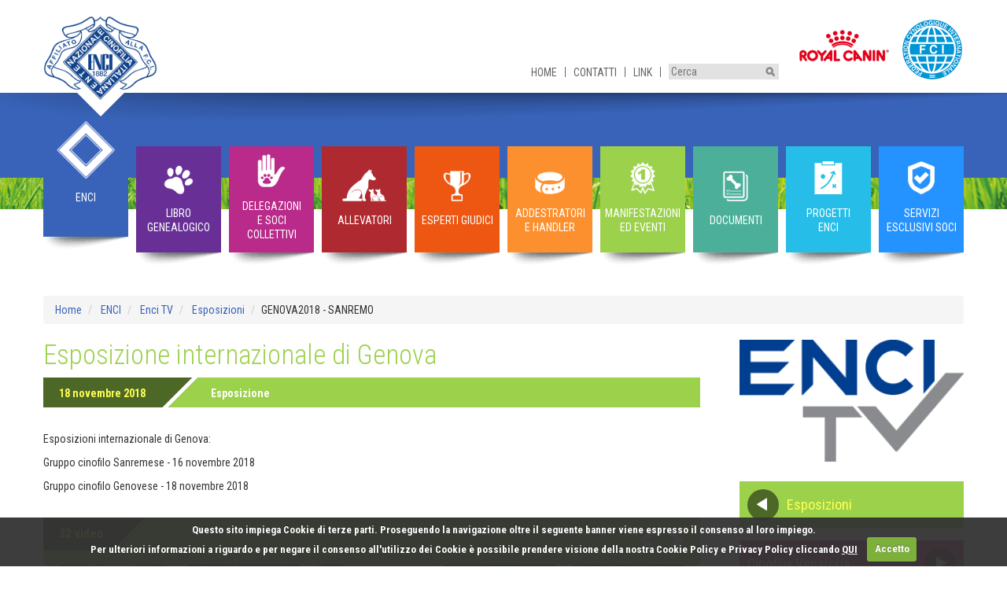

--- FILE ---
content_type: text/html; charset=utf-8
request_url: https://www.enci.it/enci/enci-tv/esposizioni/genova2018-sanremo?video=genova2018-dom18-gruppo-5
body_size: 11240
content:

<!DOCTYPE html>
<html ng-app="EnciAngularApp" class="Chrome 143" ng-init="smartphone=false">
<head>
    <title>GENOVA2018 - SANREMO</title>
    <meta http-equiv="X-UA-Compatible" content="IE=Edge,chrome=1" />
    <meta http-equiv="content-type" content="text/html; charset=utf-8" />
    <meta name="alexaVerifyID" content="ugRfZRmhgEUgkAmoBaEhfnSpZwg" />
    <!-- Turn off telephone number detection. -->
    <meta name="format-detection" content="telephone=no">
            <link rel="shortcut icon" href="/Images/favico.png">
    <link href="https://fonts.googleapis.com/css?family=Roboto+Condensed:300italic,400italic,700italic,400,700,300" rel="stylesheet" />
    <link href="/DependencyHandler.axd?s=[base64]&amp;t=Css&amp;cdv=23360640" type="text/css" rel="stylesheet"/>
    <link rel="stylesheet" type="text/css" media="print" href="/css/print.css" />
    <script src="/scripts/modernizr.min.js"></script>
    <script src="/scripts/underscorejs.min.js"></script>
    <meta name="viewport" content="width=device-width, initial-scale=1">
    <script>
        (function (i, s, o, g, r, a, m) {
            i['GoogleAnalyticsObject'] = r; i[r] = i[r] || function () {
                (i[r].q = i[r].q || []).push(arguments)
            }, i[r].l = 1 * new Date(); a = s.createElement(o),
                m = s.getElementsByTagName(o)[0]; a.async = 1; a.src = g; m.parentNode.insertBefore(a, m)
        })(window, document, 'script', '//www.google-analytics.com/analytics.js', 'ga');
        ga('create', 'UA-9056238-1', 'auto');
        ga('send', 'pageview');
        ga('set', 'anonimzeIp', true);
    </script>
</head>
<body class="enciTvEvento main-menu-items-10">
    <div class="for-print">
        <img class="logo-ENCI" src="/media/9007/enci-1882-logo-definitivo.png" width="100" alt="Ente Nazionale della Cinofilia Italiana" /><span class="title">Ente Nazionale della Cinofilia Italiana</span>
        <hr />
    </div>

<header class="header-page">
    <div class="stripe white-top">
        <div class="container">
            <a class="link-home" href="/">
                <img class="logo-ENCI" src="/media/9007/enci-1882-logo-definitivo.png" width="145" alt="Ente Nazionale della Cinofilia Italiana" />
            </a>
            
<ul class="utili list-horizontal">
        <li>
            <a href="/">Home</a>
        </li>
        <li>
            <a href="/contatti">Contatti</a>
        </li>
        <li>
            <a href="/link">Link</a>
        </li>
    <li>
        <form method="GET" action="/ricerca">
            <input class="search" type="text" placeholder="Cerca" name="query" />
            <input class="submit" type="image" src="/images/search@2x.png" width="12" />
        </form>
    </li>
</ul>

            <div class="loghi-sponsor">
                    <a class="link-RoyalCanin" href="https://royalcanin.it/" target="_blank">
                        <img class="logo-RoyalCanin" src="/media/9276/royal-canin-logo.png?height=80" height="40" alt="" />
                    </a>
                            </div>
            <img class="logo-FCI" src="/media/9008/fci_logo.png?height=160" height="80" alt="Federation Cynologique Internationale" />
        </div>
    </div>
    <div class="stripe bg-section shadow" style="background-color: #3863b9;">
    </div>
    <div class="stripe bg-lawn short">
    </div>
    <div class="stripe white-nav">
        <div class="container nopadding main-nav-container sticky" data-color="#3863b9">
            
<ul class="nav-menu row">
            <li class="col-sm-1 shadow btn-nav  active">
                <a href="/enci" style="background-color: #3863b9" class="sectionlink">
                        <img class="icon-sct" id="IdSection-1060" src="/media/1007/enci_h.png" alt="" width="115" />
                    <span class="label-sct">ENCI</span>
                </a>
                    <ul class="sub-menu right" style="background-color: #3863b9;">
                            <li class="">
                                <a href="/enci/cenni-storici">Cenni storici</a>
                            </li>
                            <li class="">
                                <a href="/enci/consiglio-direttivo">Consiglio Direttivo</a>
                            </li>
                            <li class="">
                                <a href="/enci/comitato-esecutivo" target="_blank">Comitato Esecutivo</a>
                            </li>
                            <li class="">
                                <a href="/enci/collegio-dei-sindaci">Collegio dei Sindaci</a>
                            </li>
                            <li class="">
                                <a href="/enci/commissioni-di-disciplina">Commissioni di Disciplina</a>
                            </li>
                            <li class="">
                                <a href="/enci/giustizia-sportiva-enci">Giustizia Sportiva ENCI</a>
                            </li>
                            <li class="">
                                <a href="/enci/commissione-tecnica-centrale">Commissione Tecnica Centrale</a>
                            </li>
                            <li class="">
                                <a href="/enci/comitato-consultivo-esperti">Comitato Consultivo Esperti</a>
                            </li>
                            <li class="">
                                <a href="/enci/l-enci-nelle-commissioni-fci">L'ENCI nelle commissioni FCI</a>
                            </li>
                            <li class="">
                                <a href="/enci/amministrazione">Amministrazione</a>
                            </li>
                            <li class="">
                                <a href="/enci/certificazione-uni-en-iso-9001">Certificazione UNI EN ISO 9001</a>
                            </li>
                            <li class="">
                                <a href="/enci/news">News</a>
                            </li>
                            <li class="">
                                <a href="/enci/archivio-news">Archivio News</a>
                            </li>
                            <li class="">
                                <a href="/enci/dove-siamo">Dove siamo</a>
                            </li>
                            <li class="">
                                <a href="/enci/enci-tv">ENCI TV</a>
                            </li>
                            <li class="">
                                <a href="/informativa-privacy">Informativa privacy</a>
                            </li>
                    </ul>
            </li>
            <li class="col-sm-1 shadow btn-nav ">
                <a href="/libro-genealogico" style="background-color: #683096" class="sectionlink">
                        <img class="icon-sct" id="IdSection-1058" src="/media/1008/studbook.png" alt="" width="56" />
                    <span class="label-sct">Libro genealogico</span>
                </a>
                    <ul class="sub-menu right" style="background-color: #683096;">
                            <li class="">
                                <a href="https://www.enci.it/media/9127/encifaq.pdf" target="_blank">FAQ - domande frequenti</a>
                            </li>
                            <li class="">
                                <a href="/libro-genealogico/libro-genealogico-on-line">Libro genealogico on line</a>
                            </li>
                            <li class="">
                                <a href="/libro-genealogico/registro-allevatori">Registro allevatori</a>
                            </li>
                            <li class="">
                                <a href="/libro-genealogico/accoppiamenti-recenti">Accoppiamenti Recenti</a>
                            </li>
                            <li class="">
                                <a href="/libro-genealogico/razze">Razze</a>
                            </li>
                            <li class="">
                                <a href="/libro-genealogico/razze-italiane">Razze Italiane</a>
                            </li>
                            <li class="">
                                <a href="/libro-genealogico/campioni-proclamati">Campioni Proclamati</a>
                            </li>
                            <li class="">
                                <a href="/libro-genealogico/riproduzione-selezionata-consultazione-registro">Riproduzione Selezionata<br/>(consultazione Registro)</a>
                            </li>
                            <li class="">
                                <a href="/libro-genealogico/riproduzione-selezionata-area-riservata">Riproduzione Selezionata<br/>(domande di iscrizione)</a>
                            </li>
                            <li class="">
                                <a href="/libro-genealogico/pedigree-kennel-club-esteri">Pedigree & Kennel Club esteri</a>
                            </li>
                            <li class="">
                                <a href="/libro-genealogico/carta-dentaria">Carta dentaria</a>
                            </li>
                            <li class="">
                                <a href="/libro-genealogico/inserimenti-on-line">Inserimenti on line</a>
                            </li>
                            <li class="">
                                <a href="/libro-genealogico/il-certificato-genealogico-pedigree">Il certificato genealogico<br/>(pedigree)</a>
                            </li>
                            <li class="">
                                <a href="/libro-genealogico/titoli-esteri-area-riservata">Titoli Esteri<br/>(Area Riservata)</a>
                            </li>
                            <li class="">
                                <a href="/libro-genealogico/richiesta-accreditamento-centro-di-raccolta-preparazione-e-conservazione-del-seme-canino-congelato-rpc">Richiesta Accreditamento Centro di raccolta, preparazione e conservazione del seme canino congelato<br/>(RPC)</a>
                            </li>
                            <li class="">
                                <a href="/libro-genealogico/ricerca-centro-di-raccolta-preparazione-e-conservazione-del-seme-canino-congelato-rpc">Ricerca Centro di raccolta, preparazione e conservazione del seme canino congelato<br/>(RPC)</a>
                            </li>
                    </ul>
            </li>
            <li class="col-sm-1 shadow btn-nav ">
                <a href="/delegazioni-e-soci-collettivi" style="background-color: #b92a8a" class="sectionlink">
                        <img class="icon-sct" id="IdSection-1061" src="/media/1010/delegations-collective-members.png" alt="" width="56" />
                    <span class="label-sct">Delegazioni<br/>e Soci Collettivi</span>
                </a>
                    <ul class="sub-menu right" style="background-color: #b92a8a;">
                            <li class="">
                                <a href="/delegazioni-e-soci-collettivi/delegazioni-e-gruppi-cinofili">Delegazioni e gruppi cinofili</a>
                            </li>
                            <li class="">
                                <a href="/delegazioni-e-soci-collettivi/associazioni-specializzate">Associazioni specializzate</a>
                            </li>
                            <li class="">
                                <a href="/delegazioni-e-soci-collettivi/inserimenti-on-line">Inserimenti on line</a>
                            </li>
                            <li class="">
                                <a href="/delegazioni-e-soci-collettivi/contributo-per-iniziative-cinofile">Contributo per iniziative cinofile</a>
                            </li>
                    </ul>
            </li>
            <li class="col-sm-1 shadow btn-nav ">
                <a href="/allevatori" style="background-color: #af2a30" class="sectionlink">
                        <img class="icon-sct" id="IdSection-1059" src="/media/1012/breeders.png" alt="" width="56" />
                    <span class="label-sct">Allevatori</span>
                </a>
                    <ul class="sub-menu right" style="background-color: #af2a30;">
                            <li class="">
                                <a href="/area-riservata-soci-allevatori">Area Riservata Soci Allevatori</a>
                            </li>
                            <li class="">
                                <a href="/allevatori/ricerca-allevatore-certificato">Ricerca Allevatore Certificato</a>
                            </li>
                            <li class="">
                                <a href="/allevatori/richiesta-allevatore-certificato">Richiesta Allevatore Certificato</a>
                            </li>
                            <li class="">
                                <a href="/allevatori/formazione-allevatori-certificati">Formazione Allevatori Certificati</a>
                            </li>
                            <li class="">
                                <a href="/allevatori/allevatori-con-affisso">Allevatori con affisso</a>
                            </li>
                            <li class="">
                                <a href="/allevatori/richiesta-concessione-affisso-online" target="_blank">Richiesta concessione affisso on line</a>
                            </li>
                            <li class="">
                                <a href="/allevatori/regolamento-affissi">Regolamento Affissi - modulistica</a>
                            </li>
                            <li class="">
                                <a href="/allevatori/registro-allevatori">Registro allevatori</a>
                            </li>
                    </ul>
            </li>
            <li class="col-sm-1 shadow btn-nav ">
                <a href="/esperti-giudici" style="background-color: #ed5711" class="sectionlink">
                        <img class="icon-sct" id="IdSection-1062" src="/media/1014/expert-judges.png" alt="" width="56" />
                    <span class="label-sct">Esperti giudici</span>
                </a>
                    <ul class="sub-menu right" style="background-color: #ed5711;">
                            <li class="">
                                <a href="/esperti-giudici/esperti-giudici-area-riservata">Area riservata Esperti Giudici</a>
                            </li>
                            <li class="">
                                <a href="/esperti-giudici/ricerca-esperto-giudice">Ricerca esperto giudice</a>
                            </li>
                            <li class="">
                                <a href="/esperti-giudici/figuranti">Figuranti</a>
                            </li>
                            <li class="">
                                <a href="/esperti-giudici/materiale-didattico-candidati-2023">Materiale didattico candidati 2023</a>
                            </li>
                            <li class="">
                                <a href="/esperti-giudici/materiale-didattico-candidati-2024">Materiale didattico candidati 2024</a>
                            </li>
                            <li class="">
                                <a href="/esperti-giudici/materiale-didattico-candidati-2025">Materiale didattico candidati 2025</a>
                            </li>
                            <li class="">
                                <a href="/esperti-giudici/materiale-didattico-candidati-2026">Materiale didattico candidati 2026</a>
                            </li>
                    </ul>
            </li>
            <li class="col-sm-1 shadow btn-nav ">
                <a href="/addestratori-e-handler" style="background-color: #fd902e" class="sectionlink">
                        <img class="icon-sct" id="IdSection-1063" src="/media/1016/trainers.png" alt="" width="56" />
                    <span class="label-sct">Addestratori<br/>e Handler</span>
                </a>
                    <ul class="sub-menu left" style="background-color: #fd902e;">
                            <li class="">
                                <a href="/addestratori-e-handler/area-riservata">Versamento quote d’iscrizione<br/>(Area riservata)</a>
                            </li>
                            <li class="">
                                <a href="/addestratori-e-handler/centri-cinofili">Centri Cinofili</a>
                            </li>
                            <li class="">
                                <a href="/addestratori-e-handler/corsi-di-formazione">Corsi di formazione</a>
                            </li>
                            <li class="">
                                <a href="/documenti-e-pubblicazioni/addestratori" target="_blank">Disciplinare addestratori e handler</a>
                            </li>
                            <li class="">
                                <a href="/addestratori-e-handler/registro-addestratori">Registro Addestratori</a>
                            </li>
                            <li class="">
                                <a href="/addestratori-e-handler/centro-europeo-di-formazione">CORSICEF Centro Europeo di Formazione</a>
                            </li>
                            <li class="">
                                <a href="/addestratori-e-handler/registro-handlers" target="_blank">Registro Handlers</a>
                            </li>
                            <li class="">
                                <a href="/addestratori-e-handler/juniorhandler">Juniorhandler</a>
                            </li>
                            <li class="">
                                <a href="/addestratori-e-handler/richiesta-riconoscimento-cfre-area-riservata" target="_blank">Richiesta riconoscimento CFRE<br/>(Area riservata)</a>
                            </li>
                    </ul>
            </li>
            <li class="col-sm-1 shadow btn-nav ">
                <a href="/manifestazioni-ed-eventi" style="background-color: #9cd14c" class="sectionlink">
                        <img class="icon-sct" id="IdSection-1064" src="/media/1018/events-results.png" alt="" width="56" />
                    <span class="label-sct">Manifestazioni ed eventi</span>
                </a>
                    <ul class="sub-menu left" style="background-color: #9cd14c;">
                            <li class="">
                                <a href="/manifestazioni-ed-eventi/calendario-esposizioni">Calendario Esposizioni</a>
                            </li>
                            <li class="">
                                <a href="/manifestazioni-ed-eventi/calendario-prove">Calendario Prove</a>
                            </li>
                            <li class="">
                                <a href="/manifestazioni-ed-eventi/programmi-per-la-gestione-dei-risultati">Programmi per la gestione dei risultati</a>
                            </li>
                            <li class="">
                                <a href="/manifestazioni-ed-eventi/risultati-manifestazioni">Risultati manifestazioni</a>
                            </li>
                            <li class="">
                                <a href="/manifestazioni-ed-eventi/trofei-enci" target="_blank">Trofei ENCI</a>
                            </li>
                            <li class="">
                                <a href="/manifestazioni-ed-eventi/topdog">TopDog</a>
                            </li>
                            <li class="">
                                <a href="/manifestazioni-ed-eventi/trofeo-cajelli">Trofeo Cajelli</a>
                            </li>
                            <li class="">
                                <a href="/manifestazioni-ed-eventi/prove-classiche-su-quaglie-per-razze-da-ferma-circuito-prove-enci-pianura-e-montagna">Trofeo Prove Classiche su quaglie</a>
                            </li>
                            <li class="">
                                <a href="/manifestazioni-ed-eventi/prove-di-eccellenza">Prove di Eccellenza</a>
                            </li>
                            <li class="">
                                <a href="/manifestazioni-ed-eventi/master-per-le-razze-da-ferma-continentali-ed-inglesi">Master per le razze da Ferma</a>
                            </li>
                            <li class="">
                                <a href="/manifestazioni-ed-eventi/trofeo-saladini-pilastri">Trofeo Saladini Pilastri</a>
                            </li>
                            <li class="">
                                <a href="/manifestazioni-ed-eventi/trofeo-paolo-ciceri">Trofeo Paolo Ciceri</a>
                            </li>
                            <li class="">
                                <a href="/manifestazioni-ed-eventi/trofeo-alectoris-graeca">Trofeo Alectoris Graeca</a>
                            </li>
                            <li class="">
                                <a href="/manifestazioni-ed-eventi/area-riservata-trofeo-allevamento-esposizioni">Area riservata Trofeo Allevamento Esposizioni</a>
                            </li>
                            <li class="">
                                <a href="/manifestazioni-ed-eventi/area-riservata-trofeo-allevamento-prove">Area riservata Trofeo Allevamento Prove</a>
                            </li>
                            <li class="">
                                <a href="/manifestazioni-ed-eventi/trofeo-annuale-di-allevamento-di-esposizione-per-nuove-razze-italiane-riconosciute">Trofeo Annuale di Allevamento di Esposizione per nuove razze italiane riconosciute</a>
                            </li>
                            <li class="">
                                <a href="/manifestazioni-ed-eventi/agility">Agility</a>
                            </li>
                            <li class="">
                                <a href="/manifestazioni-ed-eventi/cae-1">CAE-1</a>
                            </li>
                            <li class="">
                                <a href="/manifestazioni-ed-eventi/cani-da-soccorso">Cani da soccorso</a>
                            </li>
                            <li class="">
                                <a href="/manifestazioni-ed-eventi/corse-per-levrieri">Corse per Levrieri</a>
                            </li>
                            <li class="">
                                <a href="/manifestazioni-ed-eventi/dog-dancing">Dog dancing</a>
                            </li>
                            <li class="">
                                <a href="/manifestazioni-ed-eventi/flyball">Flyball</a>
                            </li>
                            <li class="">
                                <a href="/manifestazioni-ed-eventi/juniorhandler">Juniorhandler</a>
                            </li>
                            <li class="">
                                <a href="/manifestazioni-ed-eventi/mondioring">Mondioring</a>
                            </li>
                            <li class="">
                                <a href="/manifestazioni-ed-eventi/obedience">Obedience</a>
                            </li>
                            <li class="">
                                <a href="/manifestazioni-ed-eventi/utilita-e-difesa">Utilità e difesa</a>
                            </li>
                            <li class="">
                                <a href="/manifestazioni-ed-eventi/grooming" target="_blank">Grooming</a>
                            </li>
                            <li class="">
                                <a href="/manifestazioni-ed-eventi/hoopers" target="_blank">Hoopers</a>
                            </li>
                            <li class="">
                                <a href="/manifestazioni-ed-eventi/rally-o" target="_blank">Rally-O</a>
                            </li>
                    </ul>
            </li>
            <li class="col-sm-1 shadow btn-nav ">
                <a href="/documenti-e-pubblicazioni" style="background-color: #4caf9a" class="sectionlink">
                        <img class="icon-sct" id="IdSection-1065" src="/media/1020/documents.png" alt="" width="56" />
                    <span class="label-sct">Documenti</span>
                </a>
                    <ul class="sub-menu left" style="background-color: #4caf9a;">
                            <li class="">
                                <a href="/documenti-e-pubblicazioni/enci">ENCI</a>
                            </li>
                            <li class="">
                                <a href="/documenti-e-pubblicazioni/documenti-istituzionali">Documenti Istituzionali</a>
                            </li>
                            <li class="">
                                <a href="/documenti-e-pubblicazioni/modulistica-istituzionale">Modulistica istituzionale</a>
                            </li>
                            <li class="">
                                <a href="/documenti-e-pubblicazioni/delegazioni-e-soci-collettivi">Delegazioni e soci collettivi</a>
                            </li>
                            <li class="">
                                <a href="/documenti-e-pubblicazioni/libro-genealogico">Libro genealogico</a>
                            </li>
                            <li class="">
                                <a href="/documenti-e-pubblicazioni/allevatori">Allevatori</a>
                            </li>
                            <li class="">
                                <a href="/documenti-e-pubblicazioni/esperti-giudici">Esperti giudici</a>
                            </li>
                            <li class="">
                                <a href="/documenti-e-pubblicazioni/addestratori">Addestratori</a>
                            </li>
                            <li class="">
                                <a href="/documenti-e-pubblicazioni/manifestazioni-e-risultati">Manifestazioni e risultati</a>
                            </li>
                            <li class="">
                                <a href="/documenti-e-pubblicazioni/standard-razze-e-commenti">Standard razze e commenti</a>
                            </li>
                            <li class="">
                                <a href="/documenti-e-pubblicazioni/pubblicazioni">Pubblicazioni</a>
                            </li>
                            <li class="">
                                <a href="/documenti-e-pubblicazioni/libri">Libri</a>
                            </li>
                    </ul>
            </li>
            <li class="col-sm-1 shadow btn-nav ">
                <a href="/progetti-enci" style="background-color: #26bee8" class="sectionlink">
                        <img class="icon-sct" id="IdSection-33001" src="/media/7548/progettienci.png" alt="" width="56" />
                    <span class="label-sct">Progetti<br/>ENCI</span>
                </a>
                    <ul class="sub-menu left" style="background-color: #26bee8;">
                            <li class="">
                                <a href="/progetti-enci/peste-suina-africana">Peste Suina Africana</a>
                            </li>
                            <li class="">
                                <a href="/progetti-enci/conservation-dogs">Conservation dogs</a>
                            </li>
                            <li class="">
                                <a href="/progetti-enci/cane-attore-sociale">Cane attore sociale</a>
                            </li>
                            <li class="">
                                <a href="/progetti-enci/progetti-life">Progetti LIFE</a>
                            </li>
                            <li class="">
                                <a href="/progetti-enci/salute-riproduttiva-dello-stallone">Salute riproduttiva dello stallone</a>
                            </li>
                    </ul>
            </li>
            <li class="col-sm-1 shadow btn-nav ">
                <a href="/servizi-esclusivi-soci" style="background-color: #2593ff" class="sectionlink">
                        <img class="icon-sct" id="IdSection-33000" src="/media/7546/areariservata.png" alt="" width="56" />
                    <span class="label-sct">Servizi Esclusivi Soci</span>
                </a>
                    <ul class="sub-menu left" style="background-color: #2593ff;">
                            <li class="">
                                <a href="/documenti-e-pubblicazioni/pubblicazioni/i-nostri-cani">Rivista I Nostri Cani</a>
                            </li>
                            <li class="">
                                <a href="/delegazioni-e-soci-collettivi/servizi-esclusivi-per-i-soci/assicurazione-soci">Vantaggi assicurativi con Unipol</a>
                            </li>
                            <li class="">
                                <a href="https://www.convenzionisalmoiraghievigano.it/" target="_blank">Accordo con Salmoiraghi & Viganò</a>
                            </li>
                            <li class="">
                                <a href="/documenti-e-pubblicazioni/libri">Acquisto dei volumi di cinofilia</a>
                            </li>
                    </ul>
            </li>
</ul>


        </div>
    </div>
</header>
    <div id="body-renderer">

    <div class="container">
        <ul class="breadcrumb">
                <li>
                    <a href="/" style="color: #3863b9">Home</a>
                </li>
                <li>
                    <a href="/enci" style="color: #3863b9">ENCI</a>
                </li>
                <li>
                    <a href="/enci/enci-tv" style="color: #3863b9">Enci TV</a>
                </li>
                <li>
                    <a href="/enci/enci-tv/esposizioni" style="color: #3863b9">Esposizioni</a>
                </li>
                            <li class="bc-current">GENOVA2018 - SANREMO</li>
        </ul>
    </div>

        

    <div class="encitv-evento-videos container">
        <div class="row">
            <div class="col-sm-6 principal">
                    <h1 style="color: #9cd14c">
Esposizione internazionale di Genova                    </h1>
                <div class="date-tags" style="background-color: #9cd14c">
                        <div class="date"><strong>18 novembre 2018</strong></div>
                                            <div class="tags">
                                <span class="tag">Esposizione</span>
                        </div>
                </div>

                    <div class="testo-utente">
                        <p>Esposizioni internazionale di Genova:</p>
<p>Gruppo cinofilo Sanremese - 16 novembre 2018</p>
<p>Gruppo cinofilo Genovese - 18 novembre 2018</p>
                    </div>

                        <div class="video">
                            <div class="player">
                                <div id="ytplayer"></div>
                            </div>
                        </div>

                    <div class="pnl-encitv" style="background-color: #9cd14c">
                        <div class="pnl-encitv-title n-video">
                            <span class="count-videos">32 video</span>
                        </div>

                            <div class="jump-10">
                                <i class="j-left glyphicon glyphicon-backward" onclick="return sliderEventoTv.slick('slickGoTo', sliderEventoTv.slick('slickCurrentSlide') - 10);"></i>
                                <span class="offset">10</span>
                                <i class="j-right glyphicon glyphicon-forward" onclick="return sliderEventoTv.slick('slickGoTo', sliderEventoTv.slick('slickCurrentSlide') + 10);"></i>
                            </div>
                        <div class="slickslider-encitv-video-list">
                                        <div class="video">
                                            <a href="/enci/enci-tv/esposizioni/genova2018-sanremo?video=sanremo2018-ven17-gruppo1">
                                                <div class="img-wrapper">
                                                    <img src="https://i.ytimg.com/vi/mx1zTl6T2Kc/hqdefault.jpg" alt="" />
                                                </div>
                                                <div class="name">
                                                    <div class="date">
19 novembre 2018                                                    </div>
                                                    <strong>
                                                        SANREMO2018 - VEN17 - Gruppo1
                                                    </strong>
                                                </div>
                                                <div class="nth-video">1</div>
                                            </a>
                                        </div>
                                        <div class="video">
                                            <a href="/enci/enci-tv/esposizioni/genova2018-sanremo?video=sanremo2018-ven17-gruppo2">
                                                <div class="img-wrapper">
                                                    <img src="https://i.ytimg.com/vi/ixD7CmNXU_s/hqdefault.jpg" alt="" />
                                                </div>
                                                <div class="name">
                                                    <div class="date">
19 novembre 2018                                                    </div>
                                                    <strong>
                                                        SANREMO2018 - VEN17 - Gruppo2
                                                    </strong>
                                                </div>
                                                <div class="nth-video">2</div>
                                            </a>
                                        </div>
                                        <div class="video">
                                            <a href="/enci/enci-tv/esposizioni/genova2018-sanremo?video=sanremo2018-ven17-gruppo3">
                                                <div class="img-wrapper">
                                                    <img src="https://i.ytimg.com/vi/hAbKFGZdmW0/hqdefault.jpg" alt="" />
                                                </div>
                                                <div class="name">
                                                    <div class="date">
19 novembre 2018                                                    </div>
                                                    <strong>
                                                        SANREMO2018 - VEN17 - Gruppo3
                                                    </strong>
                                                </div>
                                                <div class="nth-video">3</div>
                                            </a>
                                        </div>
                                        <div class="video">
                                            <a href="/enci/enci-tv/esposizioni/genova2018-sanremo?video=sanremo2018-ven17-gruppo4">
                                                <div class="img-wrapper">
                                                    <img src="https://i.ytimg.com/vi/QB9gZHmuPYM/hqdefault.jpg" alt="" />
                                                </div>
                                                <div class="name">
                                                    <div class="date">
19 novembre 2018                                                    </div>
                                                    <strong>
                                                        SANREMO2018 - VEN17 - Gruppo4
                                                    </strong>
                                                </div>
                                                <div class="nth-video">4</div>
                                            </a>
                                        </div>
                                        <div class="video">
                                            <a href="/enci/enci-tv/esposizioni/genova2018-sanremo?video=sanremo2018-ven17-gruppo5">
                                                <div class="img-wrapper">
                                                    <img src="https://i.ytimg.com/vi/dBaH7HCGvJ4/hqdefault.jpg" alt="" />
                                                </div>
                                                <div class="name">
                                                    <div class="date">
19 novembre 2018                                                    </div>
                                                    <strong>
                                                        SANREMO2018 - VEN17 - Gruppo5
                                                    </strong>
                                                </div>
                                                <div class="nth-video">5</div>
                                            </a>
                                        </div>
                                        <div class="video">
                                            <a href="/enci/enci-tv/esposizioni/genova2018-sanremo?video=sanremo2018-ven17-gruppo6">
                                                <div class="img-wrapper">
                                                    <img src="https://i.ytimg.com/vi/BxYRU8pnYRY/hqdefault.jpg" alt="" />
                                                </div>
                                                <div class="name">
                                                    <div class="date">
19 novembre 2018                                                    </div>
                                                    <strong>
                                                        SANREMO2018 - VEN17 - Gruppo6
                                                    </strong>
                                                </div>
                                                <div class="nth-video">6</div>
                                            </a>
                                        </div>
                                        <div class="video">
                                            <a href="/enci/enci-tv/esposizioni/genova2018-sanremo?video=sanremo2018-ven17-gruppo7">
                                                <div class="img-wrapper">
                                                    <img src="https://i.ytimg.com/vi/cvuZ3okKgI8/hqdefault.jpg" alt="" />
                                                </div>
                                                <div class="name">
                                                    <div class="date">
19 novembre 2018                                                    </div>
                                                    <strong>
                                                        SANREMO2018 - VEN17 - Gruppo7
                                                    </strong>
                                                </div>
                                                <div class="nth-video">7</div>
                                            </a>
                                        </div>
                                        <div class="video">
                                            <a href="/enci/enci-tv/esposizioni/genova2018-sanremo?video=sanremo2018-ven17-gruppo8">
                                                <div class="img-wrapper">
                                                    <img src="https://i.ytimg.com/vi/VYHLsUDap-0/hqdefault.jpg" alt="" />
                                                </div>
                                                <div class="name">
                                                    <div class="date">
19 novembre 2018                                                    </div>
                                                    <strong>
                                                        SANREMO2018 - VEN17 - Gruppo8
                                                    </strong>
                                                </div>
                                                <div class="nth-video">8</div>
                                            </a>
                                        </div>
                                        <div class="video">
                                            <a href="/enci/enci-tv/esposizioni/genova2018-sanremo?video=sanremo2018-ven17-gruppo9">
                                                <div class="img-wrapper">
                                                    <img src="https://i.ytimg.com/vi/40Vf4P4LWV0/hqdefault.jpg" alt="" />
                                                </div>
                                                <div class="name">
                                                    <div class="date">
19 novembre 2018                                                    </div>
                                                    <strong>
                                                        SANREMO2018 - VEN17 - Gruppo9
                                                    </strong>
                                                </div>
                                                <div class="nth-video">9</div>
                                            </a>
                                        </div>
                                        <div class="video">
                                            <a href="/enci/enci-tv/esposizioni/genova2018-sanremo?video=sanremo2018-ven17-gruppo10">
                                                <div class="img-wrapper">
                                                    <img src="https://i.ytimg.com/vi/IL4Zt5Cby6k/hqdefault.jpg" alt="" />
                                                </div>
                                                <div class="name">
                                                    <div class="date">
19 novembre 2018                                                    </div>
                                                    <strong>
                                                        SANREMO2018 - VEN17 - Gruppo10
                                                    </strong>
                                                </div>
                                                <div class="nth-video">10</div>
                                            </a>
                                        </div>
                                        <div class="video">
                                            <a href="/enci/enci-tv/esposizioni/genova2018-sanremo?video=sanremo2018-ven17-ring-5-parte1">
                                                <div class="img-wrapper">
                                                    <img src="https://i.ytimg.com/vi/nVsfpt3UggA/hqdefault.jpg" alt="" />
                                                </div>
                                                <div class="name">
                                                    <div class="date">
19 novembre 2018                                                    </div>
                                                    <strong>
                                                        SANREMO2018 - VEN17 - RING 5 (parte1)
                                                    </strong>
                                                </div>
                                                <div class="nth-video">11</div>
                                            </a>
                                        </div>
                                        <div class="video">
                                            <a href="/enci/enci-tv/esposizioni/genova2018-sanremo?video=sanremo2018-ven17-ring-5-parte2">
                                                <div class="img-wrapper">
                                                    <img src="https://i.ytimg.com/vi/Pn-aL9fKjuk/hqdefault.jpg" alt="" />
                                                </div>
                                                <div class="name">
                                                    <div class="date">
19 novembre 2018                                                    </div>
                                                    <strong>
                                                        SANREMO2018 - VEN17 - RING 5 (parte2)
                                                    </strong>
                                                </div>
                                                <div class="nth-video">12</div>
                                            </a>
                                        </div>
                                        <div class="video">
                                            <a href="/enci/enci-tv/esposizioni/genova2018-sanremo?video=sanremo2018-ven17-ring-5-parte3">
                                                <div class="img-wrapper">
                                                    <img src="https://i.ytimg.com/vi/vZGb5Ant4sA/hqdefault.jpg" alt="" />
                                                </div>
                                                <div class="name">
                                                    <div class="date">
19 novembre 2018                                                    </div>
                                                    <strong>
                                                        SANREMO2018 - VEN17 - RING 5 (parte3)
                                                    </strong>
                                                </div>
                                                <div class="nth-video">13</div>
                                            </a>
                                        </div>
                                        <div class="video">
                                            <a href="/enci/enci-tv/esposizioni/genova2018-sanremo?video=genova2018-dom18-bis-razze-italiane">
                                                <div class="img-wrapper">
                                                    <img src="https://i.ytimg.com/vi/h4qx0bSKito/hqdefault.jpg" alt="" />
                                                </div>
                                                <div class="name">
                                                    <div class="date">
19 novembre 2018                                                    </div>
                                                    <strong>
                                                        GENOVA2018 - DOM18 - BIS Razze Italiane
                                                    </strong>
                                                </div>
                                                <div class="nth-video">14</div>
                                            </a>
                                        </div>
                                        <div class="video">
                                            <a href="/enci/enci-tv/esposizioni/genova2018-sanremo?video=genova2018-dom18-bis-veterani">
                                                <div class="img-wrapper">
                                                    <img src="https://i.ytimg.com/vi/o4NPPdlZ-RQ/hqdefault.jpg" alt="" />
                                                </div>
                                                <div class="name">
                                                    <div class="date">
19 novembre 2018                                                    </div>
                                                    <strong>
                                                        GENOVA2018 - DOM18 - BIS Veterani
                                                    </strong>
                                                </div>
                                                <div class="nth-video">15</div>
                                            </a>
                                        </div>
                                        <div class="video">
                                            <a href="/enci/enci-tv/esposizioni/genova2018-sanremo?video=genova2018-dom18-bis-juniores">
                                                <div class="img-wrapper">
                                                    <img src="https://i.ytimg.com/vi/D3dqzVSPF5k/hqdefault.jpg" alt="" />
                                                </div>
                                                <div class="name">
                                                    <div class="date">
19 novembre 2018                                                    </div>
                                                    <strong>
                                                        GENOVA2018 - DOM18 - BIS Juniores
                                                    </strong>
                                                </div>
                                                <div class="nth-video">16</div>
                                            </a>
                                        </div>
                                        <div class="video">
                                            <a href="/enci/enci-tv/esposizioni/genova2018-sanremo?video=genova2018-dom18-bis-gruppi-allevamento">
                                                <div class="img-wrapper">
                                                    <img src="https://i.ytimg.com/vi/vTPFZYa6h-s/hqdefault.jpg" alt="" />
                                                </div>
                                                <div class="name">
                                                    <div class="date">
19 novembre 2018                                                    </div>
                                                    <strong>
                                                        GENOVA2018 - DOM18 - BIS Gruppi Allevamento
                                                    </strong>
                                                </div>
                                                <div class="nth-video">17</div>
                                            </a>
                                        </div>
                                        <div class="video">
                                            <a href="/enci/enci-tv/esposizioni/genova2018-sanremo?video=genova2018-dom18-bis-giovani">
                                                <div class="img-wrapper">
                                                    <img src="https://i.ytimg.com/vi/ibNv2xP1Bww/hqdefault.jpg" alt="" />
                                                </div>
                                                <div class="name">
                                                    <div class="date">
19 novembre 2018                                                    </div>
                                                    <strong>
                                                        GENOVA2018 - DOM18 - BIS Giovani
                                                    </strong>
                                                </div>
                                                <div class="nth-video">18</div>
                                            </a>
                                        </div>
                                        <div class="video">
                                            <a href="/enci/enci-tv/esposizioni/genova2018-sanremo?video=sanremo2018-ven17-best-in-show">
                                                <div class="img-wrapper">
                                                    <img src="https://i.ytimg.com/vi/zZegsYFgfvw/hqdefault.jpg" alt="" />
                                                </div>
                                                <div class="name">
                                                    <div class="date">
19 novembre 2018                                                    </div>
                                                    <strong>
                                                        SANREMO2018 - VEN17 - Best in Show
                                                    </strong>
                                                </div>
                                                <div class="nth-video">19</div>
                                            </a>
                                        </div>
                                        <div class="video">
                                            <a href="/enci/enci-tv/esposizioni/genova2018-sanremo?video=sanremo2018-ven17-bis-giovani">
                                                <div class="img-wrapper">
                                                    <img src="https://i.ytimg.com/vi/P_lNXenD4dw/hqdefault.jpg" alt="" />
                                                </div>
                                                <div class="name">
                                                    <div class="date">
19 novembre 2018                                                    </div>
                                                    <strong>
                                                        SANREMO2018 - VEN17 - BIS Giovani
                                                    </strong>
                                                </div>
                                                <div class="nth-video">20</div>
                                            </a>
                                        </div>
                                        <div class="video">
                                            <a href="/enci/enci-tv/esposizioni/genova2018-sanremo?video=sanremo2018-ven17-bis-razze-italiane">
                                                <div class="img-wrapper">
                                                    <img src="https://i.ytimg.com/vi/ruwuzE57sqo/hqdefault.jpg" alt="" />
                                                </div>
                                                <div class="name">
                                                    <div class="date">
19 novembre 2018                                                    </div>
                                                    <strong>
                                                        SANREMO2018 - VEN17 - BIS Razze Italiane
                                                    </strong>
                                                </div>
                                                <div class="nth-video">21</div>
                                            </a>
                                        </div>
                                        <div class="video">
                                            <a href="/enci/enci-tv/esposizioni/genova2018-sanremo?video=sanremo2018-ven17-trofeo-del-mediterraneo">
                                                <div class="img-wrapper">
                                                    <img src="https://i.ytimg.com/vi/mLEppx227Bg/hqdefault.jpg" alt="" />
                                                </div>
                                                <div class="name">
                                                    <div class="date">
19 novembre 2018                                                    </div>
                                                    <strong>
                                                        SANREMO2018 - VEN17 - Trofeo del Mediterraneo
                                                    </strong>
                                                </div>
                                                <div class="nth-video">22</div>
                                            </a>
                                        </div>
                                        <div class="video">
                                            <a href="/enci/enci-tv/esposizioni/genova2018-sanremo?video=genova2018-dom18-gruppo-2">
                                                <div class="img-wrapper">
                                                    <img src="https://i.ytimg.com/vi/Y_bvqNnuGF4/hqdefault.jpg" alt="" />
                                                </div>
                                                <div class="name">
                                                    <div class="date">
19 novembre 2018                                                    </div>
                                                    <strong>
                                                        GENOVA2018 - DOM18 - Gruppo 2
                                                    </strong>
                                                </div>
                                                <div class="nth-video">23</div>
                                            </a>
                                        </div>
                                        <div class="video video-on">
                                            <a href="/enci/enci-tv/esposizioni/genova2018-sanremo?video=genova2018-dom18-gruppo-5">
                                                <div class="img-wrapper">
                                                    <img src="https://i.ytimg.com/vi/nhr4Wiev6xE/hqdefault.jpg" alt="" />
                                                </div>
                                                <div class="name">
                                                    <div class="date">
19 novembre 2018                                                    </div>
                                                    <strong>
                                                        GENOVA2018 - DOM18 - Gruppo 5
                                                    </strong>
                                                </div>
                                                <div class="nth-video">24</div>
                                            </a>
                                        </div>
                                        <div class="video">
                                            <a href="/enci/enci-tv/esposizioni/genova2018-sanremo?video=genova2018-dom18-gruppo-6">
                                                <div class="img-wrapper">
                                                    <img src="https://i.ytimg.com/vi/CYgQ7eP1ULY/hqdefault.jpg" alt="" />
                                                </div>
                                                <div class="name">
                                                    <div class="date">
19 novembre 2018                                                    </div>
                                                    <strong>
                                                        GENOVA2018 - DOM18 - Gruppo 6
                                                    </strong>
                                                </div>
                                                <div class="nth-video">25</div>
                                            </a>
                                        </div>
                                        <div class="video">
                                            <a href="/enci/enci-tv/esposizioni/genova2018-sanremo?video=genova2018-dom18-gruppo-7">
                                                <div class="img-wrapper">
                                                    <img src="https://i.ytimg.com/vi/VIpauCzukU8/hqdefault.jpg" alt="" />
                                                </div>
                                                <div class="name">
                                                    <div class="date">
19 novembre 2018                                                    </div>
                                                    <strong>
                                                        GENOVA2018 - DOM18 - Gruppo 7
                                                    </strong>
                                                </div>
                                                <div class="nth-video">26</div>
                                            </a>
                                        </div>
                                        <div class="video">
                                            <a href="/enci/enci-tv/esposizioni/genova2018-sanremo?video=genova2018-dom18-gruppo-8">
                                                <div class="img-wrapper">
                                                    <img src="https://i.ytimg.com/vi/Nz63GZSMce4/hqdefault.jpg" alt="" />
                                                </div>
                                                <div class="name">
                                                    <div class="date">
19 novembre 2018                                                    </div>
                                                    <strong>
                                                        GENOVA2018 - DOM18 - Gruppo 8
                                                    </strong>
                                                </div>
                                                <div class="nth-video">27</div>
                                            </a>
                                        </div>
                                        <div class="video">
                                            <a href="/enci/enci-tv/esposizioni/genova2018-sanremo?video=genova2018-dom18-gruppo-9">
                                                <div class="img-wrapper">
                                                    <img src="https://i.ytimg.com/vi/bJvlNS33neg/hqdefault.jpg" alt="" />
                                                </div>
                                                <div class="name">
                                                    <div class="date">
19 novembre 2018                                                    </div>
                                                    <strong>
                                                        GENOVA2018 - DOM18 - Gruppo 9
                                                    </strong>
                                                </div>
                                                <div class="nth-video">28</div>
                                            </a>
                                        </div>
                                        <div class="video">
                                            <a href="/enci/enci-tv/esposizioni/genova2018-sanremo?video=genova2018-dom18-gruppo-10">
                                                <div class="img-wrapper">
                                                    <img src="https://i.ytimg.com/vi/ofzQhHP7fHg/hqdefault.jpg" alt="" />
                                                </div>
                                                <div class="name">
                                                    <div class="date">
19 novembre 2018                                                    </div>
                                                    <strong>
                                                        GENOVA2018 - DOM18 - Gruppo 10
                                                    </strong>
                                                </div>
                                                <div class="nth-video">29</div>
                                            </a>
                                        </div>
                                        <div class="video">
                                            <a href="/enci/enci-tv/esposizioni/genova2018-sanremo?video=genova2018-dom18-bis-coppie">
                                                <div class="img-wrapper">
                                                    <img src="https://i.ytimg.com/vi/xYCyY-IctQU/hqdefault.jpg" alt="" />
                                                </div>
                                                <div class="name">
                                                    <div class="date">
19 novembre 2018                                                    </div>
                                                    <strong>
                                                        GENOVA2018 - DOM18 - BIS Coppie
                                                    </strong>
                                                </div>
                                                <div class="nth-video">30</div>
                                            </a>
                                        </div>
                                        <div class="video">
                                            <a href="/enci/enci-tv/esposizioni/genova2018-sanremo?video=genova2018-dom18-best-in-show">
                                                <div class="img-wrapper">
                                                    <img src="https://i.ytimg.com/vi/fIoc6puhFYU/hqdefault.jpg" alt="" />
                                                </div>
                                                <div class="name">
                                                    <div class="date">
19 novembre 2018                                                    </div>
                                                    <strong>
                                                        GENOVA2018 - DOM18 - Best in Show
                                                    </strong>
                                                </div>
                                                <div class="nth-video">31</div>
                                            </a>
                                        </div>
                                        <div class="video">
                                            <a href="/enci/enci-tv/esposizioni/genova2018-sanremo?video=genova2018-dom18-barbone-bicolore">
                                                <div class="img-wrapper">
                                                    <img src="https://i.ytimg.com/vi/HL7J0HyUFE0/hqdefault.jpg" alt="" />
                                                </div>
                                                <div class="name">
                                                    <div class="date">
26 novembre 2018                                                    </div>
                                                    <strong>
                                                        GENOVA2018 - DOM18 - Barbone Bicolore
                                                    </strong>
                                                </div>
                                                <div class="nth-video">32</div>
                                            </a>
                                        </div>

                        </div>
                    </div>

                
<form action="/enci/enci-tv/archivio" method="GET">
    <div class="pnl-encitv default-color bg-color-blue-dark archivio-video-filter">
        <div class="pnl-encitv-title">
            <span class="uppercase">archivio video</span>
        </div>
        <div class="fields-grid">
            <div class="row">
                <div class="col-xs-5 col-sm-6">
                    <select class="form-control" name="categoria">
                        <option selected='selected'  value="">TUTTE LE CATEGORIE</option>
                            <option value="Agility" >Agility</option>
                            <option value="CAE-1" >CAE-1</option>
                            <option value="Esposizione" >Esposizione</option>
                            <option value="OBEDIENCE" >OBEDIENCE</option>
                            <option value="Prove classiche su quaglie" >Prove classiche su quaglie</option>
                            <option value="Prove di caccia - Serbia" >Prove di caccia - Serbia</option>
                            <option value="Prove di caccia" >Prove di caccia</option>
                            <option value="Utilit&#224;" >Utilit&#224;</option>
                            <option value="Prove" >Prove</option>
                    </select>
                </div>
                <div class="col-xs-3 col-sm-2">
                    <select class="form-control" name="anno">
                        <option selected='selected' value="">ANNO</option>
                            <option >2016</option>
                            <option >2017</option>
                            <option >2018</option>
                            <option >2019</option>
                            <option >2020</option>
                            <option >2021</option>
                            <option >2022</option>
                            <option >2023</option>
                            <option >2024</option>
                            <option >2025</option>
                            <option >2026</option>
                    </select>
                </div>
            </div>
            <div class="row">
                <div class="col-xs-6 col-sm-7">
                    <input type="text" class="form-control" placeholder="Cerca..." name="query"  />
                </div>
                <div class="col-xs-2 col-sm-1">
                    <button type="submit" class="form-control btn btn-base">
                        <i class="glyphicon glyphicon-search"></i>
                    </button>
                </div>
            </div>
        </div>
    </div>
</form>

            </div>
            <div class="col-sm-2 spalla-dx">
                <a href="/enci/enci-tv" tit title="ENCI TV">
                    <img class="logo-ENCI-TV" src="/media/4075/quad_negativo.png" alt="ENCI TV" />
                </a>
                

    <ul class="menu-col-dx">
                <li style="background-color: #9cd14c;">
                    <a class="table" style="background-color: #9cd14c;" href="/enci/enci-tv/esposizioni" title="esposizioni">
                            <div class="table-cel">
                                <span class="cyrcle before">
                                    <i class="glyphicon glyphicon-play"></i>
                                </span>
                            </div>
                        <div class="table-cel max-width color-yellow">
                            <span class="nome">
                                Esposizioni
                            </span>
                        </div>
                    </a>
                </li>
                <li style="background-color: #b92a8a;">
                    <a class="table" style="background-color: #b92a8a;" href="/enci/enci-tv/cinofilia-venatoria" title="cinofilia-venatoria">
                        <div class="table-cel max-width ">
                            <span class="nome">
                                Cinofilia Venatoria
                            </span>
                        </div>
                            <div class="table-cel">
                                <span class="cyrcle after">
                                    <i class="glyphicon glyphicon-play"></i>
                                </span>
                            </div>
                    </a>
                </li>
                <li style="background-color: #fd902e;">
                    <a class="table" style="background-color: #fd902e;" href="/enci/enci-tv/agility-obedience-utilita-e-difesa" title="agility-obedience-utilita-e-difesa">
                        <div class="table-cel max-width ">
                            <span class="nome">
                                Agility / Obedience Utilit&#224; e Difesa
                            </span>
                        </div>
                            <div class="table-cel">
                                <span class="cyrcle after">
                                    <i class="glyphicon glyphicon-play"></i>
                                </span>
                            </div>
                    </a>
                </li>
    </ul>


                
                
                
            </div>
        </div>
    </div>
        <script>
        // Replace the 'ytplayer' element with an <iframe> and
        // YouTube player after the API code downloads.
        // https://developers.google.com/youtube/iframe_api_reference?hl=it
        var player;
        var witdh = document.getElementById('ytplayer').offsetWidth;
        function onYouTubePlayerAPIReady() {
            player = new YT.Player('ytplayer', {
                height: witdh * 36 / 64,
                width: witdh,
                playerVars: { REL:0 },
                videoId: 'nhr4Wiev6xE'
            });
        }

        function seekTo(seconds) {
            player.seekTo(seconds, true);
            return false;
        }
        </script>

    </div>

<footer class="footer-page">
    <ul id="footer-menu" class="list-horizontal">
            <li>
                <a href="/privacy">Privacy</a>
            </li>
            <li>
                <a href="/copyright">Copyright</a>
            </li>
            <li>
                <a href="/tariffe-e-diritti-enci">Tariffe e diritti ENCI</a>
            </li>
            <li>
                <a href="/credits">Credits</a>
            </li>
    </ul>
    <p id="footer-info">ENCI - Ente Nazionale della Cinofilia Italiana - V.le Corsica 20, 20137 MILANO - P.IVA 00809980154</p>
    <a class="link-home-footer" href="/">
        <img class="logo-ENCI" src="/media/9007/enci-1882-logo-definitivo.png" width="145" alt="Ente Nazionale della Cinofilia Italiana"/>
    </a>
</footer>
    <script src="/DependencyHandler.axd?s=[base64]&amp;t=Javascript&amp;cdv=23360640" type="text/javascript"></script><script src="/DependencyHandler.axd?s=[base64]&amp;t=Javascript&amp;cdv=23360640" type="text/javascript"></script><script src="https://www.youtube.com/player_api" type="text/javascript"></script>
    <script>
      window.epoch = '1768393055';
      window.xToken = 'ChQeKDI8RlAKFB4oMjxGUAoUHigyPEZQChQeKDI8RlAKFB4oMjxGUIYDIcALZir00hbCPIFKoVeEWqYLxcPX2xWp0ZpZl6dk';
    </script>


    
</body>
</html>


--- FILE ---
content_type: text/css
request_url: https://www.enci.it/DependencyHandler.axd?s=L3NjcmlwdHMvc2xpY2svc2xpY2suY3NzOy9zY3JpcHRzL3NsaWNrL3NsaWNrLXRoZW1lLmNzczsvY3NzL21hZ25pZmljLXBvcHVwLmNzczsvY3NzL2ZvbnQtYXdlc29tZS9jc3MvZm9udC1hd2Vzb21lLm1pbi5jc3M7L2Nzcy9ib290c3RyYXAvYm9vc3RyYXAuY3VzdG9tLmNzczsvY3NzL3N0eWxlQmFzZS5jc3M7L2Nzcy9zdHlsZVVtYnJhY29BZG1pbi5jc3M7L2Nzcy90aW55bWNlLmNzczs&t=Css&cdv=23360640
body_size: 43991
content:

.slick-slider {position:relative;display:block;box-sizing:border-box;-webkit-user-select:none;-moz-user-select:none;-ms-user-select:none;user-select:none;-webkit-touch-callout:none;-khtml-user-select:none;-ms-touch-action:pan-y;touch-action:pan-y;-webkit-tap-highlight-color:transparent;}.slick-list {position:relative;display:block;overflow:hidden;margin:0;padding:0;}.slick-list:focus {outline:none;}.slick-list.dragging {cursor:pointer;cursor:hand;}.slick-slider .slick-track,.slick-slider .slick-list {-webkit-transform:translate3d(0,0,0);-moz-transform:translate3d(0,0,0);-ms-transform:translate3d(0,0,0);-o-transform:translate3d(0,0,0);transform:translate3d(0,0,0);}.slick-track {position:relative;top:0;left:0;display:block;margin-left:auto;margin-right:auto;}.slick-track:before,.slick-track:after {display:table;content:'';}.slick-track:after {clear:both;}.slick-loading .slick-track {visibility:hidden;}.slick-slide {display:none;float:left;height:100%;min-height:1px;}[dir='rtl'] .slick-slide {float:right;}.slick-slide img {display:block;}.slick-slide.slick-loading img {display:none;}.slick-slide.dragging img {pointer-events:none;}.slick-initialized .slick-slide {display:block;}.slick-loading .slick-slide {visibility:hidden;}.slick-vertical .slick-slide {display:block;height:auto;border:1px solid transparent;}.slick-arrow.slick-hidden{display:none;}

@charset 'UTF-8';.slick-loading .slick-list {background:#fff url("/scripts/slick/ajax-loader.gif") center center no-repeat;}@font-face {font-family:'slick';font-weight:normal;font-style:normal;src:url("/scripts/slick/fonts/slick.eot");src:url("/scripts/slick/fonts/slick.eot?#iefix") format('embedded-opentype'),url("/scripts/slick/fonts/slick.woff") format('woff'),url("/scripts/slick/fonts/slick.ttf") format('truetype'),url("/scripts/slick/fonts/slick.svg#slick") format('svg');}.slick-prev,.slick-next {font-size:0;line-height:0;position:absolute;top:50%;display:block;width:20px;height:20px;padding:0;-webkit-transform:translate(0,-50%);-ms-transform:translate(0,-50%);transform:translate(0,-50%);cursor:pointer;color:transparent;border:none;outline:none;background:transparent;}.slick-prev:hover,.slick-prev:focus,.slick-next:hover,.slick-next:focus {color:transparent;outline:none;background:transparent;}.slick-prev:hover:before,.slick-prev:focus:before,.slick-next:hover:before,.slick-next:focus:before {opacity:1;}.slick-prev.slick-disabled:before,.slick-next.slick-disabled:before {opacity:.25;}.slick-prev:before,.slick-next:before {font-family:'slick';font-size:20px;line-height:1;opacity:.75;color:white;-webkit-font-smoothing:antialiased;-moz-osx-font-smoothing:grayscale;}.slick-prev {left:-25px;}[dir='rtl'] .slick-prev {right:-25px;left:auto;}.slick-prev:before {content:'←';}[dir='rtl'] .slick-prev:before {content:'→';}.slick-next {right:-25px;}[dir='rtl'] .slick-next {right:auto;left:-25px;}.slick-next:before {content:'→';}[dir='rtl'] .slick-next:before {content:'←';}.slick-dotted.slick-slider {margin-bottom:30px;}.slick-dots {position:absolute;bottom:-25px;display:block;width:100%;padding:0;margin:0;list-style:none;text-align:center;}.slick-dots li {position:relative;display:inline-block;width:20px;height:20px;margin:0 5px;padding:0;cursor:pointer;}.slick-dots li button {font-size:0;line-height:0;display:block;width:20px;height:20px;padding:5px;cursor:pointer;color:transparent;border:0;outline:none;background:transparent;}.slick-dots li button:hover,.slick-dots li button:focus {outline:none;}.slick-dots li button:hover:before,.slick-dots li button:focus:before {opacity:1;}.slick-dots li button:before {font-family:'slick';font-size:6px;line-height:20px;position:absolute;top:0;left:0;width:20px;height:20px;content:'•';text-align:center;opacity:.25;color:black;-webkit-font-smoothing:antialiased;-moz-osx-font-smoothing:grayscale;}.slick-dots li.slick-active button:before {opacity:.75;color:black;}

.mfp-bg{top:0;left:0;width:100%;height:100%;z-index:1042;overflow:hidden;position:fixed;background:#0b0b0b;opacity:0.8;filter:alpha(opacity=80);}.mfp-wrap{top:0;left:0;width:100%;height:100%;z-index:1043;position:fixed;outline:none !important;-webkit-backface-visibility:hidden;}.mfp-container{text-align:center;position:absolute;width:100%;height:100%;left:0;top:0;padding:0 8px;-webkit-box-sizing:border-box;-moz-box-sizing:border-box;box-sizing:border-box;}.mfp-container:before{content:'';display:inline-block;height:100%;vertical-align:middle;}.mfp-align-top .mfp-container:before{display:none;}.mfp-content{position:relative;display:inline-block;vertical-align:middle;margin:0 auto;text-align:left;z-index:1045;}.mfp-inline-holder .mfp-content,.mfp-ajax-holder .mfp-content{width:100%;cursor:auto;}.mfp-ajax-cur{cursor:progress;}.mfp-zoom-out-cur,.mfp-zoom-out-cur .mfp-image-holder .mfp-close{cursor:-moz-zoom-out;cursor:-webkit-zoom-out;cursor:zoom-out;}.mfp-zoom{cursor:pointer;cursor:-webkit-zoom-in;cursor:-moz-zoom-in;cursor:zoom-in;}.mfp-auto-cursor .mfp-content{cursor:auto;}.mfp-close,.mfp-arrow,.mfp-preloader,.mfp-counter{-webkit-user-select:none;-moz-user-select:none;user-select:none;}.mfp-loading.mfp-figure{display:none;}.mfp-hide{display:none !important;}.mfp-preloader{color:#CCC;position:absolute;top:50%;width:auto;text-align:center;margin-top:-0.8em;left:8px;right:8px;z-index:1044;}.mfp-preloader a{color:#CCC;}.mfp-preloader a:hover{color:#FFF;}.mfp-s-ready .mfp-preloader{display:none;}.mfp-s-error .mfp-content{display:none;}button.mfp-close,button.mfp-arrow{overflow:visible;cursor:pointer;background:transparent;border:0;-webkit-appearance:none;display:block;outline:none;padding:0;z-index:1046;-webkit-box-shadow:none;box-shadow:none;}button::-moz-focus-inner{padding:0;border:0;}.mfp-close{width:44px;height:44px;line-height:44px;position:absolute;right:0;top:0;text-decoration:none;text-align:center;opacity:0.65;filter:alpha(opacity=65);padding:0 0 18px 10px;color:#FFF;font-style:normal;font-size:28px;font-family:Arial,Baskerville,monospace;}.mfp-close:hover,.mfp-close:focus{opacity:1;filter:alpha(opacity=100);}.mfp-close:active{top:1px;}.mfp-close-btn-in .mfp-close{color:#333;}.mfp-image-holder .mfp-close,.mfp-iframe-holder .mfp-close{color:#FFF;right:-6px;text-align:right;padding-right:6px;width:100%;}.mfp-counter{position:absolute;top:0;right:0;color:#CCC;font-size:12px;line-height:18px;white-space:nowrap;}.mfp-arrow{position:absolute;opacity:0.65;filter:alpha(opacity=65);margin:0;top:50%;margin-top:-55px;padding:0;width:90px;height:110px;-webkit-tap-highlight-color:rgba(0,0,0,0);}.mfp-arrow:active{margin-top:-54px;}.mfp-arrow:hover,.mfp-arrow:focus{opacity:1;filter:alpha(opacity=100);}.mfp-arrow:before,.mfp-arrow:after,.mfp-arrow .mfp-b,.mfp-arrow .mfp-a{content:'';display:block;width:0;height:0;position:absolute;left:0;top:0;margin-top:35px;margin-left:35px;border:medium inset transparent;}.mfp-arrow:after,.mfp-arrow .mfp-a{border-top-width:13px;border-bottom-width:13px;top:8px;}.mfp-arrow:before,.mfp-arrow .mfp-b{border-top-width:21px;border-bottom-width:21px;opacity:0.7;}.mfp-arrow-left{left:0;}.mfp-arrow-left:after,.mfp-arrow-left .mfp-a{border-right:17px solid #FFF;margin-left:31px;}.mfp-arrow-left:before,.mfp-arrow-left .mfp-b{margin-left:25px;border-right:27px solid #3F3F3F;}.mfp-arrow-right{right:0;}.mfp-arrow-right:after,.mfp-arrow-right .mfp-a{border-left:17px solid #FFF;margin-left:39px;}.mfp-arrow-right:before,.mfp-arrow-right .mfp-b{border-left:27px solid #3F3F3F;}.mfp-iframe-holder{padding-top:40px;padding-bottom:40px;}.mfp-iframe-holder .mfp-content{line-height:0;width:100%;max-width:900px;}.mfp-iframe-holder .mfp-close{top:-40px;}.mfp-iframe-scaler{width:100%;height:0;overflow:hidden;padding-top:56.25%;}.mfp-iframe-scaler iframe{position:absolute;display:block;top:0;left:0;width:100%;height:100%;box-shadow:0 0 8px rgba(0,0,0,0.6);background:#000;}img.mfp-img{width:auto;max-width:100%;height:auto;display:block;line-height:0;-webkit-box-sizing:border-box;-moz-box-sizing:border-box;box-sizing:border-box;padding:40px 0 40px;margin:0 auto;}.mfp-figure{line-height:0;}.mfp-figure:after{content:'';position:absolute;left:0;top:40px;bottom:40px;display:block;right:0;width:auto;height:auto;z-index:-1;box-shadow:0 0 8px rgba(0,0,0,0.6);background:#444;}.mfp-figure small{color:#BDBDBD;display:block;font-size:12px;line-height:14px;}.mfp-figure figure{margin:0;}.mfp-bottom-bar{margin-top:-36px;position:absolute;top:100%;left:0;width:100%;cursor:auto;}.mfp-title{text-align:left;line-height:18px;color:#F3F3F3;word-wrap:break-word;padding-right:36px;}.mfp-image-holder .mfp-content{max-width:100%;}.mfp-gallery .mfp-image-holder .mfp-figure{cursor:pointer;}@media screen and (max-width:800px) and (orientation:landscape),screen and (max-height:300px){.mfp-img-mobile .mfp-image-holder{padding-left:0;padding-right:0;}.mfp-img-mobile img.mfp-img{padding:0;}.mfp-img-mobile .mfp-figure:after{top:0;bottom:0;}.mfp-img-mobile .mfp-figure small{display:inline;margin-left:5px;}.mfp-img-mobile .mfp-bottom-bar{background:rgba(0,0,0,0.6);bottom:0;margin:0;top:auto;padding:3px 5px;position:fixed;-webkit-box-sizing:border-box;-moz-box-sizing:border-box;box-sizing:border-box;}.mfp-img-mobile .mfp-bottom-bar:empty{padding:0;}.mfp-img-mobile .mfp-counter{right:5px;top:3px;}.mfp-img-mobile .mfp-close{top:0;right:0;width:35px;height:35px;line-height:35px;background:rgba(0,0,0,0.6);position:fixed;text-align:center;padding:0;}}@media all and (max-width:900px){.mfp-arrow{-webkit-transform:scale(0.75);transform:scale(0.75);}.mfp-arrow-left{-webkit-transform-origin:0;transform-origin:0;}.mfp-arrow-right{-webkit-transform-origin:100%;transform-origin:100%;}.mfp-container{padding-left:6px;padding-right:6px;}}.mfp-ie7 .mfp-img{padding:0;}.mfp-ie7 .mfp-bottom-bar{width:600px;left:50%;margin-left:-300px;margin-top:5px;padding-bottom:5px;}.mfp-ie7 .mfp-container{padding:0;}.mfp-ie7 .mfp-content{padding-top:44px;}.mfp-ie7 .mfp-close{top:0;right:0;padding-top:0;}

@font-face{font-family:'FontAwesome';src:url("/css/font-awesome/fonts/fontawesome-webfont.eot?v=4.3.0");src:url("/css/font-awesome/fonts/fontawesome-webfont.eot?#iefix&v=4.3.0") format('embedded-opentype'),url("/css/font-awesome/fonts/fontawesome-webfont.woff2?v=4.3.0") format('woff2'),url("/css/font-awesome/fonts/fontawesome-webfont.woff?v=4.3.0") format('woff'),url("/css/font-awesome/fonts/fontawesome-webfont.ttf?v=4.3.0") format('truetype'),url("/css/font-awesome/fonts/fontawesome-webfont.svg?v=4.3.0#fontawesomeregular") format('svg');font-weight:normal;font-style:normal}.fa{display:inline-block;font:normal normal normal 14px/1 FontAwesome;font-size:inherit;text-rendering:auto;-webkit-font-smoothing:antialiased;-moz-osx-font-smoothing:grayscale;transform:translate(0,0)}.fa-lg{font-size:1.33333333em;line-height:.75em;vertical-align:-15%}.fa-2x{font-size:2em}.fa-3x{font-size:3em}.fa-4x{font-size:4em}.fa-5x{font-size:5em}.fa-fw{width:1.28571429em;text-align:center}.fa-ul{padding-left:0;margin-left:2.14285714em;list-style-type:none}.fa-ul>li{position:relative}.fa-li{position:absolute;left:-2.14285714em;width:2.14285714em;top:.14285714em;text-align:center}.fa-li.fa-lg{left:-1.85714286em}.fa-border{padding:.2em .25em .15em;border:solid .08em #eee;border-radius:.1em}.pull-right{float:right}.pull-left{float:left}.fa.pull-left{margin-right:.3em}.fa.pull-right{margin-left:.3em}.fa-spin{-webkit-animation:fa-spin 2s infinite linear;animation:fa-spin 2s infinite linear}.fa-pulse{-webkit-animation:fa-spin 1s infinite steps(8);animation:fa-spin 1s infinite steps(8)}@-webkit-keyframes fa-spin{0%{-webkit-transform:rotate(0deg);transform:rotate(0deg)}100%{-webkit-transform:rotate(359deg);transform:rotate(359deg)}}@keyframes fa-spin{0%{-webkit-transform:rotate(0deg);transform:rotate(0deg)}100%{-webkit-transform:rotate(359deg);transform:rotate(359deg)}}.fa-rotate-90{filter:progid:DXImageTransform.Microsoft.BasicImage(rotation=1);-webkit-transform:rotate(90deg);-ms-transform:rotate(90deg);transform:rotate(90deg)}.fa-rotate-180{filter:progid:DXImageTransform.Microsoft.BasicImage(rotation=2);-webkit-transform:rotate(180deg);-ms-transform:rotate(180deg);transform:rotate(180deg)}.fa-rotate-270{filter:progid:DXImageTransform.Microsoft.BasicImage(rotation=3);-webkit-transform:rotate(270deg);-ms-transform:rotate(270deg);transform:rotate(270deg)}.fa-flip-horizontal{filter:progid:DXImageTransform.Microsoft.BasicImage(rotation=0,mirror=1);-webkit-transform:scale(-1,1);-ms-transform:scale(-1,1);transform:scale(-1,1)}.fa-flip-vertical{filter:progid:DXImageTransform.Microsoft.BasicImage(rotation=2,mirror=1);-webkit-transform:scale(1,-1);-ms-transform:scale(1,-1);transform:scale(1,-1)}:root .fa-rotate-90,:root .fa-rotate-180,:root .fa-rotate-270,:root .fa-flip-horizontal,:root .fa-flip-vertical{filter:none}.fa-stack{position:relative;display:inline-block;width:2em;height:2em;line-height:2em;vertical-align:middle}.fa-stack-1x,.fa-stack-2x{position:absolute;left:0;width:100%;text-align:center}.fa-stack-1x{line-height:inherit}.fa-stack-2x{font-size:2em}.fa-inverse{color:#fff}.fa-glass:before{content:"\f000"}.fa-music:before{content:"\f001"}.fa-search:before{content:"\f002"}.fa-envelope-o:before{content:"\f003"}.fa-heart:before{content:"\f004"}.fa-star:before{content:"\f005"}.fa-star-o:before{content:"\f006"}.fa-user:before{content:"\f007"}.fa-film:before{content:"\f008"}.fa-th-large:before{content:"\f009"}.fa-th:before{content:"\f00a"}.fa-th-list:before{content:"\f00b"}.fa-check:before{content:"\f00c"}.fa-remove:before,.fa-close:before,.fa-times:before{content:"\f00d"}.fa-search-plus:before{content:"\f00e"}.fa-search-minus:before{content:"\f010"}.fa-power-off:before{content:"\f011"}.fa-signal:before{content:"\f012"}.fa-gear:before,.fa-cog:before{content:"\f013"}.fa-trash-o:before{content:"\f014"}.fa-home:before{content:"\f015"}.fa-file-o:before{content:"\f016"}.fa-clock-o:before{content:"\f017"}.fa-road:before{content:"\f018"}.fa-download:before{content:"\f019"}.fa-arrow-circle-o-down:before{content:"\f01a"}.fa-arrow-circle-o-up:before{content:"\f01b"}.fa-inbox:before{content:"\f01c"}.fa-play-circle-o:before{content:"\f01d"}.fa-rotate-right:before,.fa-repeat:before{content:"\f01e"}.fa-refresh:before{content:"\f021"}.fa-list-alt:before{content:"\f022"}.fa-lock:before{content:"\f023"}.fa-flag:before{content:"\f024"}.fa-headphones:before{content:"\f025"}.fa-volume-off:before{content:"\f026"}.fa-volume-down:before{content:"\f027"}.fa-volume-up:before{content:"\f028"}.fa-qrcode:before{content:"\f029"}.fa-barcode:before{content:"\f02a"}.fa-tag:before{content:"\f02b"}.fa-tags:before{content:"\f02c"}.fa-book:before{content:"\f02d"}.fa-bookmark:before{content:"\f02e"}.fa-print:before{content:"\f02f"}.fa-camera:before{content:"\f030"}.fa-font:before{content:"\f031"}.fa-bold:before{content:"\f032"}.fa-italic:before{content:"\f033"}.fa-text-height:before{content:"\f034"}.fa-text-width:before{content:"\f035"}.fa-align-left:before{content:"\f036"}.fa-align-center:before{content:"\f037"}.fa-align-right:before{content:"\f038"}.fa-align-justify:before{content:"\f039"}.fa-list:before{content:"\f03a"}.fa-dedent:before,.fa-outdent:before{content:"\f03b"}.fa-indent:before{content:"\f03c"}.fa-video-camera:before{content:"\f03d"}.fa-photo:before,.fa-image:before,.fa-picture-o:before{content:"\f03e"}.fa-pencil:before{content:"\f040"}.fa-map-marker:before{content:"\f041"}.fa-adjust:before{content:"\f042"}.fa-tint:before{content:"\f043"}.fa-edit:before,.fa-pencil-square-o:before{content:"\f044"}.fa-share-square-o:before{content:"\f045"}.fa-check-square-o:before{content:"\f046"}.fa-arrows:before{content:"\f047"}.fa-step-backward:before{content:"\f048"}.fa-fast-backward:before{content:"\f049"}.fa-backward:before{content:"\f04a"}.fa-play:before{content:"\f04b"}.fa-pause:before{content:"\f04c"}.fa-stop:before{content:"\f04d"}.fa-forward:before{content:"\f04e"}.fa-fast-forward:before{content:"\f050"}.fa-step-forward:before{content:"\f051"}.fa-eject:before{content:"\f052"}.fa-chevron-left:before{content:"\f053"}.fa-chevron-right:before{content:"\f054"}.fa-plus-circle:before{content:"\f055"}.fa-minus-circle:before{content:"\f056"}.fa-times-circle:before{content:"\f057"}.fa-check-circle:before{content:"\f058"}.fa-question-circle:before{content:"\f059"}.fa-info-circle:before{content:"\f05a"}.fa-crosshairs:before{content:"\f05b"}.fa-times-circle-o:before{content:"\f05c"}.fa-check-circle-o:before{content:"\f05d"}.fa-ban:before{content:"\f05e"}.fa-arrow-left:before{content:"\f060"}.fa-arrow-right:before{content:"\f061"}.fa-arrow-up:before{content:"\f062"}.fa-arrow-down:before{content:"\f063"}.fa-mail-forward:before,.fa-share:before{content:"\f064"}.fa-expand:before{content:"\f065"}.fa-compress:before{content:"\f066"}.fa-plus:before{content:"\f067"}.fa-minus:before{content:"\f068"}.fa-asterisk:before{content:"\f069"}.fa-exclamation-circle:before{content:"\f06a"}.fa-gift:before{content:"\f06b"}.fa-leaf:before{content:"\f06c"}.fa-fire:before{content:"\f06d"}.fa-eye:before{content:"\f06e"}.fa-eye-slash:before{content:"\f070"}.fa-warning:before,.fa-exclamation-triangle:before{content:"\f071"}.fa-plane:before{content:"\f072"}.fa-calendar:before{content:"\f073"}.fa-random:before{content:"\f074"}.fa-comment:before{content:"\f075"}.fa-magnet:before{content:"\f076"}.fa-chevron-up:before{content:"\f077"}.fa-chevron-down:before{content:"\f078"}.fa-retweet:before{content:"\f079"}.fa-shopping-cart:before{content:"\f07a"}.fa-folder:before{content:"\f07b"}.fa-folder-open:before{content:"\f07c"}.fa-arrows-v:before{content:"\f07d"}.fa-arrows-h:before{content:"\f07e"}.fa-bar-chart-o:before,.fa-bar-chart:before{content:"\f080"}.fa-twitter-square:before{content:"\f081"}.fa-facebook-square:before{content:"\f082"}.fa-camera-retro:before{content:"\f083"}.fa-key:before{content:"\f084"}.fa-gears:before,.fa-cogs:before{content:"\f085"}.fa-comments:before{content:"\f086"}.fa-thumbs-o-up:before{content:"\f087"}.fa-thumbs-o-down:before{content:"\f088"}.fa-star-half:before{content:"\f089"}.fa-heart-o:before{content:"\f08a"}.fa-sign-out:before{content:"\f08b"}.fa-linkedin-square:before{content:"\f08c"}.fa-thumb-tack:before{content:"\f08d"}.fa-external-link:before{content:"\f08e"}.fa-sign-in:before{content:"\f090"}.fa-trophy:before{content:"\f091"}.fa-github-square:before{content:"\f092"}.fa-upload:before{content:"\f093"}.fa-lemon-o:before{content:"\f094"}.fa-phone:before{content:"\f095"}.fa-square-o:before{content:"\f096"}.fa-bookmark-o:before{content:"\f097"}.fa-phone-square:before{content:"\f098"}.fa-twitter:before{content:"\f099"}.fa-facebook-f:before,.fa-facebook:before{content:"\f09a"}.fa-github:before{content:"\f09b"}.fa-unlock:before{content:"\f09c"}.fa-credit-card:before{content:"\f09d"}.fa-rss:before{content:"\f09e"}.fa-hdd-o:before{content:"\f0a0"}.fa-bullhorn:before{content:"\f0a1"}.fa-bell:before{content:"\f0f3"}.fa-certificate:before{content:"\f0a3"}.fa-hand-o-right:before{content:"\f0a4"}.fa-hand-o-left:before{content:"\f0a5"}.fa-hand-o-up:before{content:"\f0a6"}.fa-hand-o-down:before{content:"\f0a7"}.fa-arrow-circle-left:before{content:"\f0a8"}.fa-arrow-circle-right:before{content:"\f0a9"}.fa-arrow-circle-up:before{content:"\f0aa"}.fa-arrow-circle-down:before{content:"\f0ab"}.fa-globe:before{content:"\f0ac"}.fa-wrench:before{content:"\f0ad"}.fa-tasks:before{content:"\f0ae"}.fa-filter:before{content:"\f0b0"}.fa-briefcase:before{content:"\f0b1"}.fa-arrows-alt:before{content:"\f0b2"}.fa-group:before,.fa-users:before{content:"\f0c0"}.fa-chain:before,.fa-link:before{content:"\f0c1"}.fa-cloud:before{content:"\f0c2"}.fa-flask:before{content:"\f0c3"}.fa-cut:before,.fa-scissors:before{content:"\f0c4"}.fa-copy:before,.fa-files-o:before{content:"\f0c5"}.fa-paperclip:before{content:"\f0c6"}.fa-save:before,.fa-floppy-o:before{content:"\f0c7"}.fa-square:before{content:"\f0c8"}.fa-navicon:before,.fa-reorder:before,.fa-bars:before{content:"\f0c9"}.fa-list-ul:before{content:"\f0ca"}.fa-list-ol:before{content:"\f0cb"}.fa-strikethrough:before{content:"\f0cc"}.fa-underline:before{content:"\f0cd"}.fa-table:before{content:"\f0ce"}.fa-magic:before{content:"\f0d0"}.fa-truck:before{content:"\f0d1"}.fa-pinterest:before{content:"\f0d2"}.fa-pinterest-square:before{content:"\f0d3"}.fa-google-plus-square:before{content:"\f0d4"}.fa-google-plus:before{content:"\f0d5"}.fa-money:before{content:"\f0d6"}.fa-caret-down:before{content:"\f0d7"}.fa-caret-up:before{content:"\f0d8"}.fa-caret-left:before{content:"\f0d9"}.fa-caret-right:before{content:"\f0da"}.fa-columns:before{content:"\f0db"}.fa-unsorted:before,.fa-sort:before{content:"\f0dc"}.fa-sort-down:before,.fa-sort-desc:before{content:"\f0dd"}.fa-sort-up:before,.fa-sort-asc:before{content:"\f0de"}.fa-envelope:before{content:"\f0e0"}.fa-linkedin:before{content:"\f0e1"}.fa-rotate-left:before,.fa-undo:before{content:"\f0e2"}.fa-legal:before,.fa-gavel:before{content:"\f0e3"}.fa-dashboard:before,.fa-tachometer:before{content:"\f0e4"}.fa-comment-o:before{content:"\f0e5"}.fa-comments-o:before{content:"\f0e6"}.fa-flash:before,.fa-bolt:before{content:"\f0e7"}.fa-sitemap:before{content:"\f0e8"}.fa-umbrella:before{content:"\f0e9"}.fa-paste:before,.fa-clipboard:before{content:"\f0ea"}.fa-lightbulb-o:before{content:"\f0eb"}.fa-exchange:before{content:"\f0ec"}.fa-cloud-download:before{content:"\f0ed"}.fa-cloud-upload:before{content:"\f0ee"}.fa-user-md:before{content:"\f0f0"}.fa-stethoscope:before{content:"\f0f1"}.fa-suitcase:before{content:"\f0f2"}.fa-bell-o:before{content:"\f0a2"}.fa-coffee:before{content:"\f0f4"}.fa-cutlery:before{content:"\f0f5"}.fa-file-text-o:before{content:"\f0f6"}.fa-building-o:before{content:"\f0f7"}.fa-hospital-o:before{content:"\f0f8"}.fa-ambulance:before{content:"\f0f9"}.fa-medkit:before{content:"\f0fa"}.fa-fighter-jet:before{content:"\f0fb"}.fa-beer:before{content:"\f0fc"}.fa-h-square:before{content:"\f0fd"}.fa-plus-square:before{content:"\f0fe"}.fa-angle-double-left:before{content:"\f100"}.fa-angle-double-right:before{content:"\f101"}.fa-angle-double-up:before{content:"\f102"}.fa-angle-double-down:before{content:"\f103"}.fa-angle-left:before{content:"\f104"}.fa-angle-right:before{content:"\f105"}.fa-angle-up:before{content:"\f106"}.fa-angle-down:before{content:"\f107"}.fa-desktop:before{content:"\f108"}.fa-laptop:before{content:"\f109"}.fa-tablet:before{content:"\f10a"}.fa-mobile-phone:before,.fa-mobile:before{content:"\f10b"}.fa-circle-o:before{content:"\f10c"}.fa-quote-left:before{content:"\f10d"}.fa-quote-right:before{content:"\f10e"}.fa-spinner:before{content:"\f110"}.fa-circle:before{content:"\f111"}.fa-mail-reply:before,.fa-reply:before{content:"\f112"}.fa-github-alt:before{content:"\f113"}.fa-folder-o:before{content:"\f114"}.fa-folder-open-o:before{content:"\f115"}.fa-smile-o:before{content:"\f118"}.fa-frown-o:before{content:"\f119"}.fa-meh-o:before{content:"\f11a"}.fa-gamepad:before{content:"\f11b"}.fa-keyboard-o:before{content:"\f11c"}.fa-flag-o:before{content:"\f11d"}.fa-flag-checkered:before{content:"\f11e"}.fa-terminal:before{content:"\f120"}.fa-code:before{content:"\f121"}.fa-mail-reply-all:before,.fa-reply-all:before{content:"\f122"}.fa-star-half-empty:before,.fa-star-half-full:before,.fa-star-half-o:before{content:"\f123"}.fa-location-arrow:before{content:"\f124"}.fa-crop:before{content:"\f125"}.fa-code-fork:before{content:"\f126"}.fa-unlink:before,.fa-chain-broken:before{content:"\f127"}.fa-question:before{content:"\f128"}.fa-info:before{content:"\f129"}.fa-exclamation:before{content:"\f12a"}.fa-superscript:before{content:"\f12b"}.fa-subscript:before{content:"\f12c"}.fa-eraser:before{content:"\f12d"}.fa-puzzle-piece:before{content:"\f12e"}.fa-microphone:before{content:"\f130"}.fa-microphone-slash:before{content:"\f131"}.fa-shield:before{content:"\f132"}.fa-calendar-o:before{content:"\f133"}.fa-fire-extinguisher:before{content:"\f134"}.fa-rocket:before{content:"\f135"}.fa-maxcdn:before{content:"\f136"}.fa-chevron-circle-left:before{content:"\f137"}.fa-chevron-circle-right:before{content:"\f138"}.fa-chevron-circle-up:before{content:"\f139"}.fa-chevron-circle-down:before{content:"\f13a"}.fa-html5:before{content:"\f13b"}.fa-css3:before{content:"\f13c"}.fa-anchor:before{content:"\f13d"}.fa-unlock-alt:before{content:"\f13e"}.fa-bullseye:before{content:"\f140"}.fa-ellipsis-h:before{content:"\f141"}.fa-ellipsis-v:before{content:"\f142"}.fa-rss-square:before{content:"\f143"}.fa-play-circle:before{content:"\f144"}.fa-ticket:before{content:"\f145"}.fa-minus-square:before{content:"\f146"}.fa-minus-square-o:before{content:"\f147"}.fa-level-up:before{content:"\f148"}.fa-level-down:before{content:"\f149"}.fa-check-square:before{content:"\f14a"}.fa-pencil-square:before{content:"\f14b"}.fa-external-link-square:before{content:"\f14c"}.fa-share-square:before{content:"\f14d"}.fa-compass:before{content:"\f14e"}.fa-toggle-down:before,.fa-caret-square-o-down:before{content:"\f150"}.fa-toggle-up:before,.fa-caret-square-o-up:before{content:"\f151"}.fa-toggle-right:before,.fa-caret-square-o-right:before{content:"\f152"}.fa-euro:before,.fa-eur:before{content:"\f153"}.fa-gbp:before{content:"\f154"}.fa-dollar:before,.fa-usd:before{content:"\f155"}.fa-rupee:before,.fa-inr:before{content:"\f156"}.fa-cny:before,.fa-rmb:before,.fa-yen:before,.fa-jpy:before{content:"\f157"}.fa-ruble:before,.fa-rouble:before,.fa-rub:before{content:"\f158"}.fa-won:before,.fa-krw:before{content:"\f159"}.fa-bitcoin:before,.fa-btc:before{content:"\f15a"}.fa-file:before{content:"\f15b"}.fa-file-text:before{content:"\f15c"}.fa-sort-alpha-asc:before{content:"\f15d"}.fa-sort-alpha-desc:before{content:"\f15e"}.fa-sort-amount-asc:before{content:"\f160"}.fa-sort-amount-desc:before{content:"\f161"}.fa-sort-numeric-asc:before{content:"\f162"}.fa-sort-numeric-desc:before{content:"\f163"}.fa-thumbs-up:before{content:"\f164"}.fa-thumbs-down:before{content:"\f165"}.fa-youtube-square:before{content:"\f166"}.fa-youtube:before{content:"\f167"}.fa-xing:before{content:"\f168"}.fa-xing-square:before{content:"\f169"}.fa-youtube-play:before{content:"\f16a"}.fa-dropbox:before{content:"\f16b"}.fa-stack-overflow:before{content:"\f16c"}.fa-instagram:before{content:"\f16d"}.fa-flickr:before{content:"\f16e"}.fa-adn:before{content:"\f170"}.fa-bitbucket:before{content:"\f171"}.fa-bitbucket-square:before{content:"\f172"}.fa-tumblr:before{content:"\f173"}.fa-tumblr-square:before{content:"\f174"}.fa-long-arrow-down:before{content:"\f175"}.fa-long-arrow-up:before{content:"\f176"}.fa-long-arrow-left:before{content:"\f177"}.fa-long-arrow-right:before{content:"\f178"}.fa-apple:before{content:"\f179"}.fa-windows:before{content:"\f17a"}.fa-android:before{content:"\f17b"}.fa-linux:before{content:"\f17c"}.fa-dribbble:before{content:"\f17d"}.fa-skype:before{content:"\f17e"}.fa-foursquare:before{content:"\f180"}.fa-trello:before{content:"\f181"}.fa-female:before{content:"\f182"}.fa-male:before{content:"\f183"}.fa-gittip:before,.fa-gratipay:before{content:"\f184"}.fa-sun-o:before{content:"\f185"}.fa-moon-o:before{content:"\f186"}.fa-archive:before{content:"\f187"}.fa-bug:before{content:"\f188"}.fa-vk:before{content:"\f189"}.fa-weibo:before{content:"\f18a"}.fa-renren:before{content:"\f18b"}.fa-pagelines:before{content:"\f18c"}.fa-stack-exchange:before{content:"\f18d"}.fa-arrow-circle-o-right:before{content:"\f18e"}.fa-arrow-circle-o-left:before{content:"\f190"}.fa-toggle-left:before,.fa-caret-square-o-left:before{content:"\f191"}.fa-dot-circle-o:before{content:"\f192"}.fa-wheelchair:before{content:"\f193"}.fa-vimeo-square:before{content:"\f194"}.fa-turkish-lira:before,.fa-try:before{content:"\f195"}.fa-plus-square-o:before{content:"\f196"}.fa-space-shuttle:before{content:"\f197"}.fa-slack:before{content:"\f198"}.fa-envelope-square:before{content:"\f199"}.fa-wordpress:before{content:"\f19a"}.fa-openid:before{content:"\f19b"}.fa-institution:before,.fa-bank:before,.fa-university:before{content:"\f19c"}.fa-mortar-board:before,.fa-graduation-cap:before{content:"\f19d"}.fa-yahoo:before{content:"\f19e"}.fa-google:before{content:"\f1a0"}.fa-reddit:before{content:"\f1a1"}.fa-reddit-square:before{content:"\f1a2"}.fa-stumbleupon-circle:before{content:"\f1a3"}.fa-stumbleupon:before{content:"\f1a4"}.fa-delicious:before{content:"\f1a5"}.fa-digg:before{content:"\f1a6"}.fa-pied-piper:before{content:"\f1a7"}.fa-pied-piper-alt:before{content:"\f1a8"}.fa-drupal:before{content:"\f1a9"}.fa-joomla:before{content:"\f1aa"}.fa-language:before{content:"\f1ab"}.fa-fax:before{content:"\f1ac"}.fa-building:before{content:"\f1ad"}.fa-child:before{content:"\f1ae"}.fa-paw:before{content:"\f1b0"}.fa-spoon:before{content:"\f1b1"}.fa-cube:before{content:"\f1b2"}.fa-cubes:before{content:"\f1b3"}.fa-behance:before{content:"\f1b4"}.fa-behance-square:before{content:"\f1b5"}.fa-steam:before{content:"\f1b6"}.fa-steam-square:before{content:"\f1b7"}.fa-recycle:before{content:"\f1b8"}.fa-automobile:before,.fa-car:before{content:"\f1b9"}.fa-cab:before,.fa-taxi:before{content:"\f1ba"}.fa-tree:before{content:"\f1bb"}.fa-spotify:before{content:"\f1bc"}.fa-deviantart:before{content:"\f1bd"}.fa-soundcloud:before{content:"\f1be"}.fa-database:before{content:"\f1c0"}.fa-file-pdf-o:before{content:"\f1c1"}.fa-file-word-o:before{content:"\f1c2"}.fa-file-excel-o:before{content:"\f1c3"}.fa-file-powerpoint-o:before{content:"\f1c4"}.fa-file-photo-o:before,.fa-file-picture-o:before,.fa-file-image-o:before{content:"\f1c5"}.fa-file-zip-o:before,.fa-file-archive-o:before{content:"\f1c6"}.fa-file-sound-o:before,.fa-file-audio-o:before{content:"\f1c7"}.fa-file-movie-o:before,.fa-file-video-o:before{content:"\f1c8"}.fa-file-code-o:before{content:"\f1c9"}.fa-vine:before{content:"\f1ca"}.fa-codepen:before{content:"\f1cb"}.fa-jsfiddle:before{content:"\f1cc"}.fa-life-bouy:before,.fa-life-buoy:before,.fa-life-saver:before,.fa-support:before,.fa-life-ring:before{content:"\f1cd"}.fa-circle-o-notch:before{content:"\f1ce"}.fa-ra:before,.fa-rebel:before{content:"\f1d0"}.fa-ge:before,.fa-empire:before{content:"\f1d1"}.fa-git-square:before{content:"\f1d2"}.fa-git:before{content:"\f1d3"}.fa-hacker-news:before{content:"\f1d4"}.fa-tencent-weibo:before{content:"\f1d5"}.fa-qq:before{content:"\f1d6"}.fa-wechat:before,.fa-weixin:before{content:"\f1d7"}.fa-send:before,.fa-paper-plane:before{content:"\f1d8"}.fa-send-o:before,.fa-paper-plane-o:before{content:"\f1d9"}.fa-history:before{content:"\f1da"}.fa-genderless:before,.fa-circle-thin:before{content:"\f1db"}.fa-header:before{content:"\f1dc"}.fa-paragraph:before{content:"\f1dd"}.fa-sliders:before{content:"\f1de"}.fa-share-alt:before{content:"\f1e0"}.fa-share-alt-square:before{content:"\f1e1"}.fa-bomb:before{content:"\f1e2"}.fa-soccer-ball-o:before,.fa-futbol-o:before{content:"\f1e3"}.fa-tty:before{content:"\f1e4"}.fa-binoculars:before{content:"\f1e5"}.fa-plug:before{content:"\f1e6"}.fa-slideshare:before{content:"\f1e7"}.fa-twitch:before{content:"\f1e8"}.fa-yelp:before{content:"\f1e9"}.fa-newspaper-o:before{content:"\f1ea"}.fa-wifi:before{content:"\f1eb"}.fa-calculator:before{content:"\f1ec"}.fa-paypal:before{content:"\f1ed"}.fa-google-wallet:before{content:"\f1ee"}.fa-cc-visa:before{content:"\f1f0"}.fa-cc-mastercard:before{content:"\f1f1"}.fa-cc-discover:before{content:"\f1f2"}.fa-cc-amex:before{content:"\f1f3"}.fa-cc-paypal:before{content:"\f1f4"}.fa-cc-stripe:before{content:"\f1f5"}.fa-bell-slash:before{content:"\f1f6"}.fa-bell-slash-o:before{content:"\f1f7"}.fa-trash:before{content:"\f1f8"}.fa-copyright:before{content:"\f1f9"}.fa-at:before{content:"\f1fa"}.fa-eyedropper:before{content:"\f1fb"}.fa-paint-brush:before{content:"\f1fc"}.fa-birthday-cake:before{content:"\f1fd"}.fa-area-chart:before{content:"\f1fe"}.fa-pie-chart:before{content:"\f200"}.fa-line-chart:before{content:"\f201"}.fa-lastfm:before{content:"\f202"}.fa-lastfm-square:before{content:"\f203"}.fa-toggle-off:before{content:"\f204"}.fa-toggle-on:before{content:"\f205"}.fa-bicycle:before{content:"\f206"}.fa-bus:before{content:"\f207"}.fa-ioxhost:before{content:"\f208"}.fa-angellist:before{content:"\f209"}.fa-cc:before{content:"\f20a"}.fa-shekel:before,.fa-sheqel:before,.fa-ils:before{content:"\f20b"}.fa-meanpath:before{content:"\f20c"}.fa-buysellads:before{content:"\f20d"}.fa-connectdevelop:before{content:"\f20e"}.fa-dashcube:before{content:"\f210"}.fa-forumbee:before{content:"\f211"}.fa-leanpub:before{content:"\f212"}.fa-sellsy:before{content:"\f213"}.fa-shirtsinbulk:before{content:"\f214"}.fa-simplybuilt:before{content:"\f215"}.fa-skyatlas:before{content:"\f216"}.fa-cart-plus:before{content:"\f217"}.fa-cart-arrow-down:before{content:"\f218"}.fa-diamond:before{content:"\f219"}.fa-ship:before{content:"\f21a"}.fa-user-secret:before{content:"\f21b"}.fa-motorcycle:before{content:"\f21c"}.fa-street-view:before{content:"\f21d"}.fa-heartbeat:before{content:"\f21e"}.fa-venus:before{content:"\f221"}.fa-mars:before{content:"\f222"}.fa-mercury:before{content:"\f223"}.fa-transgender:before{content:"\f224"}.fa-transgender-alt:before{content:"\f225"}.fa-venus-double:before{content:"\f226"}.fa-mars-double:before{content:"\f227"}.fa-venus-mars:before{content:"\f228"}.fa-mars-stroke:before{content:"\f229"}.fa-mars-stroke-v:before{content:"\f22a"}.fa-mars-stroke-h:before{content:"\f22b"}.fa-neuter:before{content:"\f22c"}.fa-facebook-official:before{content:"\f230"}.fa-pinterest-p:before{content:"\f231"}.fa-whatsapp:before{content:"\f232"}.fa-server:before{content:"\f233"}.fa-user-plus:before{content:"\f234"}.fa-user-times:before{content:"\f235"}.fa-hotel:before,.fa-bed:before{content:"\f236"}.fa-viacoin:before{content:"\f237"}.fa-train:before{content:"\f238"}.fa-subway:before{content:"\f239"}.fa-medium:before{content:"\f23a"}

html{font-family:sans-serif;-ms-text-size-adjust:100%;-webkit-text-size-adjust:100%;}body{margin:0;}article,aside,details,figcaption,figure,footer,header,hgroup,main,menu,nav,section,summary{display:block;}audio,canvas,progress,video{display:inline-block;vertical-align:baseline;}audio:not([controls]){display:none;height:0;}[hidden],template{display:none;}a{background-color:transparent;}a:active,a:hover{outline:0;}abbr[title]{border-bottom:1px dotted;}b,strong{font-weight:bold;}dfn{font-style:italic;}h1{font-size:2em;margin:0.67em 0;}mark{background:#ff0;color:#000;}small{font-size:80%;}sub,sup{font-size:75%;line-height:0;position:relative;vertical-align:baseline;}sup{top:-0.5em;}sub{bottom:-0.25em;}img{border:0;}svg:not(:root){overflow:hidden;}figure{margin:1em 40px;}hr{-moz-box-sizing:content-box;box-sizing:content-box;height:0;}pre{overflow:auto;}code,kbd,pre,samp{font-family:monospace,monospace;font-size:1em;}button,input,optgroup,select,textarea{color:inherit;font:inherit;margin:0;}button{overflow:visible;}button,select{text-transform:none;}button,html input[type="button"],input[type="reset"],input[type="submit"]{-webkit-appearance:button;cursor:pointer;}button[disabled],html input[disabled]{cursor:default;}button::-moz-focus-inner,input::-moz-focus-inner{border:0;padding:0;}input{line-height:normal;}input[type="checkbox"],input[type="radio"]{box-sizing:border-box;padding:0;}input[type="number"]::-webkit-inner-spin-button,input[type="number"]::-webkit-outer-spin-button{height:auto;}input[type="search"]{-webkit-appearance:textfield;-moz-box-sizing:content-box;-webkit-box-sizing:content-box;box-sizing:content-box;}input[type="search"]::-webkit-search-cancel-button,input[type="search"]::-webkit-search-decoration{-webkit-appearance:none;}fieldset{border:1px solid #c0c0c0;margin:0 2px;padding:0.35em 0.625em 0.75em;}legend{border:0;padding:0;}textarea{overflow:auto;}optgroup{font-weight:bold;}table{border-collapse:collapse;border-spacing:0;}@media print{*,*:before,*:after{background:transparent !important;color:#000 !important;box-shadow:none !important;text-shadow:none !important;}a,a:visited{text-decoration:underline;}a[href]:after{content:" (" attr(href) ")";}abbr[title]:after{content:" (" attr(title) ")";}a[href^="#"]:after,a[href^="javascript:"]:after{content:"";}pre,blockquote{border:1px solid #999;page-break-inside:avoid;}thead{display:table-header-group;}tr,img{page-break-inside:avoid;}img{max-width:100% !important;}p,h2,h3{orphans:3;widows:3;}h2,h3{page-break-after:avoid;}select{background:#fff !important;}.navbar{display:none;}.btn > .caret,.dropup > .btn > .caret{border-top-color:#000 !important;}.label{border:1px solid #000;}.table{border-collapse:collapse !important;}.table td,.table th{background-color:#fff !important;}.table-bordered th,.table-bordered td{border:1px solid #ddd !important;}}@font-face{font-family:'Glyphicons Halflings';src:url("/css/bootstrap/fonts/glyphicons-halflings-regular.eot");src:url("/css/bootstrap/fonts/glyphicons-halflings-regular.eot?#iefix") format('embedded-opentype'),url("/css/bootstrap/fonts/glyphicons-halflings-regular.woff2") format('woff2'),url("/css/bootstrap/fonts/glyphicons-halflings-regular.woff") format('woff'),url("/css/bootstrap/fonts/glyphicons-halflings-regular.ttf") format('truetype'),url("/css/bootstrap/fonts/glyphicons-halflings-regular.svg#glyphicons_halflingsregular") format('svg');}.glyphicon{position:relative;top:1px;display:inline-block;font-family:'Glyphicons Halflings';font-style:normal;font-weight:normal;line-height:1;-webkit-font-smoothing:antialiased;-moz-osx-font-smoothing:grayscale;}.glyphicon-asterisk:before{content:"\2a";}.glyphicon-plus:before{content:"\2b";}.glyphicon-euro:before,.glyphicon-eur:before{content:"\20ac";}.glyphicon-minus:before{content:"\2212";}.glyphicon-cloud:before{content:"\2601";}.glyphicon-envelope:before{content:"\2709";}.glyphicon-pencil:before{content:"\270f";}.glyphicon-glass:before{content:"\e001";}.glyphicon-music:before{content:"\e002";}.glyphicon-search:before{content:"\e003";}.glyphicon-heart:before{content:"\e005";}.glyphicon-star:before{content:"\e006";}.glyphicon-star-empty:before{content:"\e007";}.glyphicon-user:before{content:"\e008";}.glyphicon-film:before{content:"\e009";}.glyphicon-th-large:before{content:"\e010";}.glyphicon-th:before{content:"\e011";}.glyphicon-th-list:before{content:"\e012";}.glyphicon-ok:before{content:"\e013";}.glyphicon-remove:before{content:"\e014";}.glyphicon-zoom-in:before{content:"\e015";}.glyphicon-zoom-out:before{content:"\e016";}.glyphicon-off:before{content:"\e017";}.glyphicon-signal:before{content:"\e018";}.glyphicon-cog:before{content:"\e019";}.glyphicon-trash:before{content:"\e020";}.glyphicon-home:before{content:"\e021";}.glyphicon-file:before{content:"\e022";}.glyphicon-time:before{content:"\e023";}.glyphicon-road:before{content:"\e024";}.glyphicon-download-alt:before{content:"\e025";}.glyphicon-download:before{content:"\e026";}.glyphicon-upload:before{content:"\e027";}.glyphicon-inbox:before{content:"\e028";}.glyphicon-play-circle:before{content:"\e029";}.glyphicon-repeat:before{content:"\e030";}.glyphicon-refresh:before{content:"\e031";}.glyphicon-list-alt:before{content:"\e032";}.glyphicon-lock:before{content:"\e033";}.glyphicon-flag:before{content:"\e034";}.glyphicon-headphones:before{content:"\e035";}.glyphicon-volume-off:before{content:"\e036";}.glyphicon-volume-down:before{content:"\e037";}.glyphicon-volume-up:before{content:"\e038";}.glyphicon-qrcode:before{content:"\e039";}.glyphicon-barcode:before{content:"\e040";}.glyphicon-tag:before{content:"\e041";}.glyphicon-tags:before{content:"\e042";}.glyphicon-book:before{content:"\e043";}.glyphicon-bookmark:before{content:"\e044";}.glyphicon-print:before{content:"\e045";}.glyphicon-camera:before{content:"\e046";}.glyphicon-font:before{content:"\e047";}.glyphicon-bold:before{content:"\e048";}.glyphicon-italic:before{content:"\e049";}.glyphicon-text-height:before{content:"\e050";}.glyphicon-text-width:before{content:"\e051";}.glyphicon-align-left:before{content:"\e052";}.glyphicon-align-center:before{content:"\e053";}.glyphicon-align-right:before{content:"\e054";}.glyphicon-align-justify:before{content:"\e055";}.glyphicon-list:before{content:"\e056";}.glyphicon-indent-left:before{content:"\e057";}.glyphicon-indent-right:before{content:"\e058";}.glyphicon-facetime-video:before{content:"\e059";}.glyphicon-picture:before{content:"\e060";}.glyphicon-map-marker:before{content:"\e062";}.glyphicon-adjust:before{content:"\e063";}.glyphicon-tint:before{content:"\e064";}.glyphicon-edit:before{content:"\e065";}.glyphicon-share:before{content:"\e066";}.glyphicon-check:before{content:"\e067";}.glyphicon-move:before{content:"\e068";}.glyphicon-step-backward:before{content:"\e069";}.glyphicon-fast-backward:before{content:"\e070";}.glyphicon-backward:before{content:"\e071";}.glyphicon-play:before{content:"\e072";}.glyphicon-pause:before{content:"\e073";}.glyphicon-stop:before{content:"\e074";}.glyphicon-forward:before{content:"\e075";}.glyphicon-fast-forward:before{content:"\e076";}.glyphicon-step-forward:before{content:"\e077";}.glyphicon-eject:before{content:"\e078";}.glyphicon-chevron-left:before{content:"\e079";}.glyphicon-chevron-right:before{content:"\e080";}.glyphicon-plus-sign:before{content:"\e081";}.glyphicon-minus-sign:before{content:"\e082";}.glyphicon-remove-sign:before{content:"\e083";}.glyphicon-ok-sign:before{content:"\e084";}.glyphicon-question-sign:before{content:"\e085";}.glyphicon-info-sign:before{content:"\e086";}.glyphicon-screenshot:before{content:"\e087";}.glyphicon-remove-circle:before{content:"\e088";}.glyphicon-ok-circle:before{content:"\e089";}.glyphicon-ban-circle:before{content:"\e090";}.glyphicon-arrow-left:before{content:"\e091";}.glyphicon-arrow-right:before{content:"\e092";}.glyphicon-arrow-up:before{content:"\e093";}.glyphicon-arrow-down:before{content:"\e094";}.glyphicon-share-alt:before{content:"\e095";}.glyphicon-resize-full:before{content:"\e096";}.glyphicon-resize-small:before{content:"\e097";}.glyphicon-exclamation-sign:before{content:"\e101";}.glyphicon-gift:before{content:"\e102";}.glyphicon-leaf:before{content:"\e103";}.glyphicon-fire:before{content:"\e104";}.glyphicon-eye-open:before{content:"\e105";}.glyphicon-eye-close:before{content:"\e106";}.glyphicon-warning-sign:before{content:"\e107";}.glyphicon-plane:before{content:"\e108";}.glyphicon-calendar:before{content:"\e109";}.glyphicon-random:before{content:"\e110";}.glyphicon-comment:before{content:"\e111";}.glyphicon-magnet:before{content:"\e112";}.glyphicon-chevron-up:before{content:"\e113";}.glyphicon-chevron-down:before{content:"\e114";}.glyphicon-retweet:before{content:"\e115";}.glyphicon-shopping-cart:before{content:"\e116";}.glyphicon-folder-close:before{content:"\e117";}.glyphicon-folder-open:before{content:"\e118";}.glyphicon-resize-vertical:before{content:"\e119";}.glyphicon-resize-horizontal:before{content:"\e120";}.glyphicon-hdd:before{content:"\e121";}.glyphicon-bullhorn:before{content:"\e122";}.glyphicon-bell:before{content:"\e123";}.glyphicon-certificate:before{content:"\e124";}.glyphicon-thumbs-up:before{content:"\e125";}.glyphicon-thumbs-down:before{content:"\e126";}.glyphicon-hand-right:before{content:"\e127";}.glyphicon-hand-left:before{content:"\e128";}.glyphicon-hand-up:before{content:"\e129";}.glyphicon-hand-down:before{content:"\e130";}.glyphicon-circle-arrow-right:before{content:"\e131";}.glyphicon-circle-arrow-left:before{content:"\e132";}.glyphicon-circle-arrow-up:before{content:"\e133";}.glyphicon-circle-arrow-down:before{content:"\e134";}.glyphicon-globe:before{content:"\e135";}.glyphicon-wrench:before{content:"\e136";}.glyphicon-tasks:before{content:"\e137";}.glyphicon-filter:before{content:"\e138";}.glyphicon-briefcase:before{content:"\e139";}.glyphicon-fullscreen:before{content:"\e140";}.glyphicon-dashboard:before{content:"\e141";}.glyphicon-paperclip:before{content:"\e142";}.glyphicon-heart-empty:before{content:"\e143";}.glyphicon-link:before{content:"\e144";}.glyphicon-phone:before{content:"\e145";}.glyphicon-pushpin:before{content:"\e146";}.glyphicon-usd:before{content:"\e148";}.glyphicon-gbp:before{content:"\e149";}.glyphicon-sort:before{content:"\e150";}.glyphicon-sort-by-alphabet:before{content:"\e151";}.glyphicon-sort-by-alphabet-alt:before{content:"\e152";}.glyphicon-sort-by-order:before{content:"\e153";}.glyphicon-sort-by-order-alt:before{content:"\e154";}.glyphicon-sort-by-attributes:before{content:"\e155";}.glyphicon-sort-by-attributes-alt:before{content:"\e156";}.glyphicon-unchecked:before{content:"\e157";}.glyphicon-expand:before{content:"\e158";}.glyphicon-collapse-down:before{content:"\e159";}.glyphicon-collapse-up:before{content:"\e160";}.glyphicon-log-in:before{content:"\e161";}.glyphicon-flash:before{content:"\e162";}.glyphicon-log-out:before{content:"\e163";}.glyphicon-new-window:before{content:"\e164";}.glyphicon-record:before{content:"\e165";}.glyphicon-save:before{content:"\e166";}.glyphicon-open:before{content:"\e167";}.glyphicon-saved:before{content:"\e168";}.glyphicon-import:before{content:"\e169";}.glyphicon-export:before{content:"\e170";}.glyphicon-send:before{content:"\e171";}.glyphicon-floppy-disk:before{content:"\e172";}.glyphicon-floppy-saved:before{content:"\e173";}.glyphicon-floppy-remove:before{content:"\e174";}.glyphicon-floppy-save:before{content:"\e175";}.glyphicon-floppy-open:before{content:"\e176";}.glyphicon-credit-card:before{content:"\e177";}.glyphicon-transfer:before{content:"\e178";}.glyphicon-cutlery:before{content:"\e179";}.glyphicon-header:before{content:"\e180";}.glyphicon-compressed:before{content:"\e181";}.glyphicon-earphone:before{content:"\e182";}.glyphicon-phone-alt:before{content:"\e183";}.glyphicon-tower:before{content:"\e184";}.glyphicon-stats:before{content:"\e185";}.glyphicon-sd-video:before{content:"\e186";}.glyphicon-hd-video:before{content:"\e187";}.glyphicon-subtitles:before{content:"\e188";}.glyphicon-sound-stereo:before{content:"\e189";}.glyphicon-sound-dolby:before{content:"\e190";}.glyphicon-sound-5-1:before{content:"\e191";}.glyphicon-sound-6-1:before{content:"\e192";}.glyphicon-sound-7-1:before{content:"\e193";}.glyphicon-copyright-mark:before{content:"\e194";}.glyphicon-registration-mark:before{content:"\e195";}.glyphicon-cloud-download:before{content:"\e197";}.glyphicon-cloud-upload:before{content:"\e198";}.glyphicon-tree-conifer:before{content:"\e199";}.glyphicon-tree-deciduous:before{content:"\e200";}.glyphicon-cd:before{content:"\e201";}.glyphicon-save-file:before{content:"\e202";}.glyphicon-open-file:before{content:"\e203";}.glyphicon-level-up:before{content:"\e204";}.glyphicon-copy:before{content:"\e205";}.glyphicon-paste:before{content:"\e206";}.glyphicon-alert:before{content:"\e209";}.glyphicon-equalizer:before{content:"\e210";}.glyphicon-king:before{content:"\e211";}.glyphicon-queen:before{content:"\e212";}.glyphicon-pawn:before{content:"\e213";}.glyphicon-bishop:before{content:"\e214";}.glyphicon-knight:before{content:"\e215";}.glyphicon-baby-formula:before{content:"\e216";}.glyphicon-tent:before{content:"\26fa";}.glyphicon-blackboard:before{content:"\e218";}.glyphicon-bed:before{content:"\e219";}.glyphicon-apple:before{content:"\f8ff";}.glyphicon-erase:before{content:"\e221";}.glyphicon-hourglass:before{content:"\231b";}.glyphicon-lamp:before{content:"\e223";}.glyphicon-duplicate:before{content:"\e224";}.glyphicon-piggy-bank:before{content:"\e225";}.glyphicon-scissors:before{content:"\e226";}.glyphicon-bitcoin:before{content:"\e227";}.glyphicon-btc:before{content:"\e227";}.glyphicon-xbt:before{content:"\e227";}.glyphicon-yen:before{content:"\00a5";}.glyphicon-jpy:before{content:"\00a5";}.glyphicon-ruble:before{content:"\20bd";}.glyphicon-rub:before{content:"\20bd";}.glyphicon-scale:before{content:"\e230";}.glyphicon-ice-lolly:before{content:"\e231";}.glyphicon-ice-lolly-tasted:before{content:"\e232";}.glyphicon-education:before{content:"\e233";}.glyphicon-option-horizontal:before{content:"\e234";}.glyphicon-option-vertical:before{content:"\e235";}.glyphicon-menu-hamburger:before{content:"\e236";}.glyphicon-modal-window:before{content:"\e237";}.glyphicon-oil:before{content:"\e238";}.glyphicon-grain:before{content:"\e239";}.glyphicon-sunglasses:before{content:"\e240";}.glyphicon-text-size:before{content:"\e241";}.glyphicon-text-color:before{content:"\e242";}.glyphicon-text-background:before{content:"\e243";}.glyphicon-object-align-top:before{content:"\e244";}.glyphicon-object-align-bottom:before{content:"\e245";}.glyphicon-object-align-horizontal:before{content:"\e246";}.glyphicon-object-align-left:before{content:"\e247";}.glyphicon-object-align-vertical:before{content:"\e248";}.glyphicon-object-align-right:before{content:"\e249";}.glyphicon-triangle-right:before{content:"\e250";}.glyphicon-triangle-left:before{content:"\e251";}.glyphicon-triangle-bottom:before{content:"\e252";}.glyphicon-triangle-top:before{content:"\e253";}.glyphicon-console:before{content:"\e254";}.glyphicon-superscript:before{content:"\e255";}.glyphicon-subscript:before{content:"\e256";}.glyphicon-menu-left:before{content:"\e257";}.glyphicon-menu-right:before{content:"\e258";}.glyphicon-menu-down:before{content:"\e259";}.glyphicon-menu-up:before{content:"\e260";}*{-webkit-box-sizing:border-box;-moz-box-sizing:border-box;box-sizing:border-box;}*:before,*:after{-webkit-box-sizing:border-box;-moz-box-sizing:border-box;box-sizing:border-box;}html{font-size:10px;-webkit-tap-highlight-color:rgba(0,0,0,0);}body{font-family:"Helvetica Neue",Helvetica,Arial,sans-serif;font-size:14px;line-height:1.42857143;color:#333333;background-color:#fff;}input,button,select,textarea{font-family:inherit;font-size:inherit;line-height:inherit;}a{color:#337ab7;text-decoration:none;}a:hover,a:focus{color:#23527c;text-decoration:underline;}a:focus{outline:thin dotted;outline:5px auto -webkit-focus-ring-color;outline-offset:-2px;}figure{margin:0;}img{vertical-align:middle;}.img-responsive,.thumbnail > img,.thumbnail a > img,.carousel-inner > .item > img,.carousel-inner > .item > a > img{display:block;max-width:100%;height:auto;}.img-rounded{border-radius:6px;}.img-thumbnail{padding:4px;line-height:1.42857143;background-color:#fff;border:1px solid #ddd;border-radius:4px;-webkit-transition:all 0.2s ease-in-out;-o-transition:all 0.2s ease-in-out;transition:all 0.2s ease-in-out;display:inline-block;max-width:100%;height:auto;}.img-circle{border-radius:50%;}hr{margin-top:20px;margin-bottom:20px;border:0;border-top:1px solid #eeeeee;}.sr-only{position:absolute;width:1px;height:1px;margin:-1px;padding:0;overflow:hidden;clip:rect(0,0,0,0);border:0;}.sr-only-focusable:active,.sr-only-focusable:focus{position:static;width:auto;height:auto;margin:0;overflow:visible;clip:auto;}h1,h2,h3,h4,h5,h6,.h1,.h2,.h3,.h4,.h5,.h6{font-family:inherit;font-weight:500;line-height:1.1;color:inherit;}h1 small,h2 small,h3 small,h4 small,h5 small,h6 small,.h1 small,.h2 small,.h3 small,.h4 small,.h5 small,.h6 small,h1 .small,h2 .small,h3 .small,h4 .small,h5 .small,h6 .small,.h1 .small,.h2 .small,.h3 .small,.h4 .small,.h5 .small,.h6 .small{font-weight:normal;line-height:1;color:#777777;}h1,.h1,h2,.h2,h3,.h3{margin-top:20px;margin-bottom:10px;}h1 small,.h1 small,h2 small,.h2 small,h3 small,.h3 small,h1 .small,.h1 .small,h2 .small,.h2 .small,h3 .small,.h3 .small{font-size:65%;}h4,.h4,h5,.h5,h6,.h6{margin-top:10px;margin-bottom:10px;}h4 small,.h4 small,h5 small,.h5 small,h6 small,.h6 small,h4 .small,.h4 .small,h5 .small,.h5 .small,h6 .small,.h6 .small{font-size:75%;}h1,.h1{font-size:36px;}h2,.h2{font-size:30px;}h3,.h3{font-size:24px;}h4,.h4{font-size:18px;}h5,.h5{font-size:14px;}h6,.h6{font-size:12px;}p{margin:0 0 10px;}.lead{margin-bottom:20px;font-size:16px;font-weight:300;line-height:1.4;}@media (min-width:768px){.lead{font-size:21px;}}small,.small{font-size:85%;}mark,.mark{background-color:#fcf8e3;padding:0.2em;}.text-left{text-align:left;}.text-right{text-align:right;}.text-center{text-align:center;}.text-justify{text-align:justify;}.text-nowrap{white-space:nowrap;}.text-lowercase{text-transform:lowercase;}.text-uppercase{text-transform:uppercase;}.text-capitalize{text-transform:capitalize;}.text-muted{color:#777777;}.text-primary{color:#337ab7;}a.text-primary:hover{color:#286090;}.text-success{color:#3c763d;}a.text-success:hover{color:#2b542c;}.text-info{color:#31708f;}a.text-info:hover{color:#245269;}.text-warning{color:#8a6d3b;}a.text-warning:hover{color:#66512c;}.text-danger{color:#a94442;}a.text-danger:hover{color:#843534;}.bg-primary{color:#fff;background-color:#337ab7;}a.bg-primary:hover{background-color:#286090;}.bg-success{background-color:#dff0d8;}a.bg-success:hover{background-color:#c1e2b3;}.bg-info{background-color:#d9edf7;}a.bg-info:hover{background-color:#afd9ee;}.bg-warning{background-color:#fcf8e3;}a.bg-warning:hover{background-color:#f7ecb5;}.bg-danger{background-color:#f2dede;}a.bg-danger:hover{background-color:#e4b9b9;}.page-header{padding-bottom:9px;margin:40px 0 20px;border-bottom:1px solid #eeeeee;}ul,ol{margin-top:0;margin-bottom:10px;}ul ul,ol ul,ul ol,ol ol{margin-bottom:0;}.list-unstyled{padding-left:0;list-style:none;}.list-inline{padding-left:0;list-style:none;margin-left:-5px;}.list-inline > li{display:inline-block;padding-left:5px;padding-right:5px;}dl{margin-top:0;margin-bottom:20px;}dt,dd{line-height:1.42857143;}dt{font-weight:bold;}dd{margin-left:0;}@media (min-width:768px){.dl-horizontal dt{float:left;width:160px;clear:left;text-align:right;overflow:hidden;text-overflow:ellipsis;white-space:nowrap;}.dl-horizontal dd{margin-left:180px;}}abbr[title],abbr[data-original-title]{cursor:help;border-bottom:1px dotted #777777;}.initialism{font-size:90%;text-transform:uppercase;}blockquote{padding:10px 20px;margin:0 0 20px;font-size:17.5px;border-left:5px solid #eeeeee;}blockquote p:last-child,blockquote ul:last-child,blockquote ol:last-child{margin-bottom:0;}blockquote footer,blockquote small,blockquote .small{display:block;font-size:80%;line-height:1.42857143;color:#777777;}blockquote footer:before,blockquote small:before,blockquote .small:before{content:'\2014 \00A0';}.blockquote-reverse,blockquote.pull-right{padding-right:15px;padding-left:0;border-right:5px solid #eeeeee;border-left:0;text-align:right;}.blockquote-reverse footer:before,blockquote.pull-right footer:before,.blockquote-reverse small:before,blockquote.pull-right small:before,.blockquote-reverse .small:before,blockquote.pull-right .small:before{content:'';}.blockquote-reverse footer:after,blockquote.pull-right footer:after,.blockquote-reverse small:after,blockquote.pull-right small:after,.blockquote-reverse .small:after,blockquote.pull-right .small:after{content:'\00A0 \2014';}address{margin-bottom:20px;font-style:normal;line-height:1.42857143;}code,kbd,pre,samp{font-family:Menlo,Monaco,Consolas,"Courier New",monospace;}code{padding:2px 4px;font-size:90%;color:#c7254e;background-color:#f9f2f4;border-radius:4px;}kbd{padding:2px 4px;font-size:90%;color:#fff;background-color:#333;border-radius:3px;box-shadow:inset 0 -1px 0 rgba(0,0,0,0.25);}kbd kbd{padding:0;font-size:100%;font-weight:bold;box-shadow:none;}pre{display:block;padding:9.5px;margin:0 0 10px;font-size:13px;line-height:1.42857143;word-break:break-all;word-wrap:break-word;color:#333333;background-color:#f5f5f5;border:1px solid #ccc;border-radius:4px;}pre code{padding:0;font-size:inherit;color:inherit;white-space:pre-wrap;background-color:transparent;border-radius:0;}.pre-scrollable{max-height:340px;overflow-y:scroll;}.container{margin-right:auto;margin-left:auto;padding-left:5px;padding-right:5px;}@media (min-width:768px){.container{width:730px;}}@media (min-width:992px){.container{width:950px;}}@media (min-width:1200px){.container{width:1150px;}}.container-fluid{margin-right:auto;margin-left:auto;padding-left:5px;padding-right:5px;}.row{margin-left:-5px;margin-right:-5px;}.col-xs-1,.col-sm-1,.col-md-1,.col-lg-1,.col-xs-2,.col-sm-2,.col-md-2,.col-lg-2,.col-xs-3,.col-sm-3,.col-md-3,.col-lg-3,.col-xs-4,.col-sm-4,.col-md-4,.col-lg-4,.col-xs-5,.col-sm-5,.col-md-5,.col-lg-5,.col-xs-6,.col-sm-6,.col-md-6,.col-lg-6,.col-xs-7,.col-sm-7,.col-md-7,.col-lg-7,.col-xs-8,.col-sm-8,.col-md-8,.col-lg-8{position:relative;min-height:1px;padding-left:5px;padding-right:5px;}.col-xs-1,.col-xs-2,.col-xs-3,.col-xs-4,.col-xs-5,.col-xs-6,.col-xs-7,.col-xs-8{float:left;}.col-xs-8{width:100%;}.col-xs-7{width:87.5%;}.col-xs-6{width:75%;}.col-xs-5{width:62.5%;}.col-xs-4{width:50%;}.col-xs-3{width:37.5%;}.col-xs-2{width:25%;}.col-xs-1{width:12.5%;}.col-xs-pull-8{right:100%;}.col-xs-pull-7{right:87.5%;}.col-xs-pull-6{right:75%;}.col-xs-pull-5{right:62.5%;}.col-xs-pull-4{right:50%;}.col-xs-pull-3{right:37.5%;}.col-xs-pull-2{right:25%;}.col-xs-pull-1{right:12.5%;}.col-xs-pull-0{right:auto;}.col-xs-push-8{left:100%;}.col-xs-push-7{left:87.5%;}.col-xs-push-6{left:75%;}.col-xs-push-5{left:62.5%;}.col-xs-push-4{left:50%;}.col-xs-push-3{left:37.5%;}.col-xs-push-2{left:25%;}.col-xs-push-1{left:12.5%;}.col-xs-push-0{left:auto;}.col-xs-offset-8{margin-left:100%;}.col-xs-offset-7{margin-left:87.5%;}.col-xs-offset-6{margin-left:75%;}.col-xs-offset-5{margin-left:62.5%;}.col-xs-offset-4{margin-left:50%;}.col-xs-offset-3{margin-left:37.5%;}.col-xs-offset-2{margin-left:25%;}.col-xs-offset-1{margin-left:12.5%;}.col-xs-offset-0{margin-left:0%;}@media (min-width:768px){.col-sm-1,.col-sm-2,.col-sm-3,.col-sm-4,.col-sm-5,.col-sm-6,.col-sm-7,.col-sm-8{float:left;}.col-sm-8{width:100%;}.col-sm-7{width:87.5%;}.col-sm-6{width:75%;}.col-sm-5{width:62.5%;}.col-sm-4{width:50%;}.col-sm-3{width:37.5%;}.col-sm-2{width:25%;}.col-sm-1{width:12.5%;}.col-sm-pull-8{right:100%;}.col-sm-pull-7{right:87.5%;}.col-sm-pull-6{right:75%;}.col-sm-pull-5{right:62.5%;}.col-sm-pull-4{right:50%;}.col-sm-pull-3{right:37.5%;}.col-sm-pull-2{right:25%;}.col-sm-pull-1{right:12.5%;}.col-sm-pull-0{right:auto;}.col-sm-push-8{left:100%;}.col-sm-push-7{left:87.5%;}.col-sm-push-6{left:75%;}.col-sm-push-5{left:62.5%;}.col-sm-push-4{left:50%;}.col-sm-push-3{left:37.5%;}.col-sm-push-2{left:25%;}.col-sm-push-1{left:12.5%;}.col-sm-push-0{left:auto;}.col-sm-offset-8{margin-left:100%;}.col-sm-offset-7{margin-left:87.5%;}.col-sm-offset-6{margin-left:75%;}.col-sm-offset-5{margin-left:62.5%;}.col-sm-offset-4{margin-left:50%;}.col-sm-offset-3{margin-left:37.5%;}.col-sm-offset-2{margin-left:25%;}.col-sm-offset-1{margin-left:12.5%;}.col-sm-offset-0{margin-left:0%;}}@media (min-width:992px){.col-md-1,.col-md-2,.col-md-3,.col-md-4,.col-md-5,.col-md-6,.col-md-7,.col-md-8{float:left;}.col-md-8{width:100%;}.col-md-7{width:87.5%;}.col-md-6{width:75%;}.col-md-5{width:62.5%;}.col-md-4{width:50%;}.col-md-3{width:37.5%;}.col-md-2{width:25%;}.col-md-1{width:12.5%;}.col-md-pull-8{right:100%;}.col-md-pull-7{right:87.5%;}.col-md-pull-6{right:75%;}.col-md-pull-5{right:62.5%;}.col-md-pull-4{right:50%;}.col-md-pull-3{right:37.5%;}.col-md-pull-2{right:25%;}.col-md-pull-1{right:12.5%;}.col-md-pull-0{right:auto;}.col-md-push-8{left:100%;}.col-md-push-7{left:87.5%;}.col-md-push-6{left:75%;}.col-md-push-5{left:62.5%;}.col-md-push-4{left:50%;}.col-md-push-3{left:37.5%;}.col-md-push-2{left:25%;}.col-md-push-1{left:12.5%;}.col-md-push-0{left:auto;}.col-md-offset-8{margin-left:100%;}.col-md-offset-7{margin-left:87.5%;}.col-md-offset-6{margin-left:75%;}.col-md-offset-5{margin-left:62.5%;}.col-md-offset-4{margin-left:50%;}.col-md-offset-3{margin-left:37.5%;}.col-md-offset-2{margin-left:25%;}.col-md-offset-1{margin-left:12.5%;}.col-md-offset-0{margin-left:0%;}}@media (min-width:1200px){.col-lg-1,.col-lg-2,.col-lg-3,.col-lg-4,.col-lg-5,.col-lg-6,.col-lg-7,.col-lg-8{float:left;}.col-lg-8{width:100%;}.col-lg-7{width:87.5%;}.col-lg-6{width:75%;}.col-lg-5{width:62.5%;}.col-lg-4{width:50%;}.col-lg-3{width:37.5%;}.col-lg-2{width:25%;}.col-lg-1{width:12.5%;}.col-lg-pull-8{right:100%;}.col-lg-pull-7{right:87.5%;}.col-lg-pull-6{right:75%;}.col-lg-pull-5{right:62.5%;}.col-lg-pull-4{right:50%;}.col-lg-pull-3{right:37.5%;}.col-lg-pull-2{right:25%;}.col-lg-pull-1{right:12.5%;}.col-lg-pull-0{right:auto;}.col-lg-push-8{left:100%;}.col-lg-push-7{left:87.5%;}.col-lg-push-6{left:75%;}.col-lg-push-5{left:62.5%;}.col-lg-push-4{left:50%;}.col-lg-push-3{left:37.5%;}.col-lg-push-2{left:25%;}.col-lg-push-1{left:12.5%;}.col-lg-push-0{left:auto;}.col-lg-offset-8{margin-left:100%;}.col-lg-offset-7{margin-left:87.5%;}.col-lg-offset-6{margin-left:75%;}.col-lg-offset-5{margin-left:62.5%;}.col-lg-offset-4{margin-left:50%;}.col-lg-offset-3{margin-left:37.5%;}.col-lg-offset-2{margin-left:25%;}.col-lg-offset-1{margin-left:12.5%;}.col-lg-offset-0{margin-left:0%;}}table{background-color:transparent;}caption{padding-top:8px;padding-bottom:8px;color:#777777;text-align:left;}th{text-align:left;}.table{width:100%;max-width:100%;margin-bottom:20px;}.table > thead > tr > th,.table > tbody > tr > th,.table > tfoot > tr > th,.table > thead > tr > td,.table > tbody > tr > td,.table > tfoot > tr > td{padding:8px;line-height:1.42857143;vertical-align:top;border-top:1px solid #ddd;}.table > thead > tr > th{vertical-align:bottom;border-bottom:2px solid #ddd;}.table > caption + thead > tr:first-child > th,.table > colgroup + thead > tr:first-child > th,.table > thead:first-child > tr:first-child > th,.table > caption + thead > tr:first-child > td,.table > colgroup + thead > tr:first-child > td,.table > thead:first-child > tr:first-child > td{border-top:0;}.table > tbody + tbody{border-top:2px solid #ddd;}.table .table{background-color:#fff;}.table-condensed > thead > tr > th,.table-condensed > tbody > tr > th,.table-condensed > tfoot > tr > th,.table-condensed > thead > tr > td,.table-condensed > tbody > tr > td,.table-condensed > tfoot > tr > td{padding:5px;}.table-bordered{border:1px solid #ddd;}.table-bordered > thead > tr > th,.table-bordered > tbody > tr > th,.table-bordered > tfoot > tr > th,.table-bordered > thead > tr > td,.table-bordered > tbody > tr > td,.table-bordered > tfoot > tr > td{border:1px solid #ddd;}.table-bordered > thead > tr > th,.table-bordered > thead > tr > td{border-bottom-width:2px;}.table-striped > tbody > tr:nth-child(odd){background-color:#f9f9f9;}.table-hover > tbody > tr:hover{background-color:#f5f5f5;}table col[class*="col-"]{position:static;float:none;display:table-column;}table td[class*="col-"],table th[class*="col-"]{position:static;float:none;display:table-cell;}.table > thead > tr > td.active,.table > tbody > tr > td.active,.table > tfoot > tr > td.active,.table > thead > tr > th.active,.table > tbody > tr > th.active,.table > tfoot > tr > th.active,.table > thead > tr.active > td,.table > tbody > tr.active > td,.table > tfoot > tr.active > td,.table > thead > tr.active > th,.table > tbody > tr.active > th,.table > tfoot > tr.active > th{background-color:#f5f5f5;}.table-hover > tbody > tr > td.active:hover,.table-hover > tbody > tr > th.active:hover,.table-hover > tbody > tr.active:hover > td,.table-hover > tbody > tr:hover > .active,.table-hover > tbody > tr.active:hover > th{background-color:#e8e8e8;}.table > thead > tr > td.success,.table > tbody > tr > td.success,.table > tfoot > tr > td.success,.table > thead > tr > th.success,.table > tbody > tr > th.success,.table > tfoot > tr > th.success,.table > thead > tr.success > td,.table > tbody > tr.success > td,.table > tfoot > tr.success > td,.table > thead > tr.success > th,.table > tbody > tr.success > th,.table > tfoot > tr.success > th{background-color:#dff0d8;}.table-hover > tbody > tr > td.success:hover,.table-hover > tbody > tr > th.success:hover,.table-hover > tbody > tr.success:hover > td,.table-hover > tbody > tr:hover > .success,.table-hover > tbody > tr.success:hover > th{background-color:#d0e9c6;}.table > thead > tr > td.info,.table > tbody > tr > td.info,.table > tfoot > tr > td.info,.table > thead > tr > th.info,.table > tbody > tr > th.info,.table > tfoot > tr > th.info,.table > thead > tr.info > td,.table > tbody > tr.info > td,.table > tfoot > tr.info > td,.table > thead > tr.info > th,.table > tbody > tr.info > th,.table > tfoot > tr.info > th{background-color:#d9edf7;}.table-hover > tbody > tr > td.info:hover,.table-hover > tbody > tr > th.info:hover,.table-hover > tbody > tr.info:hover > td,.table-hover > tbody > tr:hover > .info,.table-hover > tbody > tr.info:hover > th{background-color:#c4e3f3;}.table > thead > tr > td.warning,.table > tbody > tr > td.warning,.table > tfoot > tr > td.warning,.table > thead > tr > th.warning,.table > tbody > tr > th.warning,.table > tfoot > tr > th.warning,.table > thead > tr.warning > td,.table > tbody > tr.warning > td,.table > tfoot > tr.warning > td,.table > thead > tr.warning > th,.table > tbody > tr.warning > th,.table > tfoot > tr.warning > th{background-color:#fcf8e3;}.table-hover > tbody > tr > td.warning:hover,.table-hover > tbody > tr > th.warning:hover,.table-hover > tbody > tr.warning:hover > td,.table-hover > tbody > tr:hover > .warning,.table-hover > tbody > tr.warning:hover > th{background-color:#faf2cc;}.table > thead > tr > td.danger,.table > tbody > tr > td.danger,.table > tfoot > tr > td.danger,.table > thead > tr > th.danger,.table > tbody > tr > th.danger,.table > tfoot > tr > th.danger,.table > thead > tr.danger > td,.table > tbody > tr.danger > td,.table > tfoot > tr.danger > td,.table > thead > tr.danger > th,.table > tbody > tr.danger > th,.table > tfoot > tr.danger > th{background-color:#f2dede;}.table-hover > tbody > tr > td.danger:hover,.table-hover > tbody > tr > th.danger:hover,.table-hover > tbody > tr.danger:hover > td,.table-hover > tbody > tr:hover > .danger,.table-hover > tbody > tr.danger:hover > th{background-color:#ebcccc;}.table-responsive{overflow-x:auto;min-height:0.01%;}@media screen and (max-width:767px){.table-responsive{width:100%;margin-bottom:15px;overflow-y:hidden;-ms-overflow-style:-ms-autohiding-scrollbar;border:1px solid #ddd;}.table-responsive > .table{margin-bottom:0;}.table-responsive > .table > thead > tr > th,.table-responsive > .table > tbody > tr > th,.table-responsive > .table > tfoot > tr > th,.table-responsive > .table > thead > tr > td,.table-responsive > .table > tbody > tr > td,.table-responsive > .table > tfoot > tr > td{white-space:nowrap;}.table-responsive > .table-bordered{border:0;}.table-responsive > .table-bordered > thead > tr > th:first-child,.table-responsive > .table-bordered > tbody > tr > th:first-child,.table-responsive > .table-bordered > tfoot > tr > th:first-child,.table-responsive > .table-bordered > thead > tr > td:first-child,.table-responsive > .table-bordered > tbody > tr > td:first-child,.table-responsive > .table-bordered > tfoot > tr > td:first-child{border-left:0;}.table-responsive > .table-bordered > thead > tr > th:last-child,.table-responsive > .table-bordered > tbody > tr > th:last-child,.table-responsive > .table-bordered > tfoot > tr > th:last-child,.table-responsive > .table-bordered > thead > tr > td:last-child,.table-responsive > .table-bordered > tbody > tr > td:last-child,.table-responsive > .table-bordered > tfoot > tr > td:last-child{border-right:0;}.table-responsive > .table-bordered > tbody > tr:last-child > th,.table-responsive > .table-bordered > tfoot > tr:last-child > th,.table-responsive > .table-bordered > tbody > tr:last-child > td,.table-responsive > .table-bordered > tfoot > tr:last-child > td{border-bottom:0;}}fieldset{padding:0;margin:0;border:0;min-width:0;}legend{display:block;width:100%;padding:0;margin-bottom:20px;font-size:21px;line-height:inherit;color:#333333;border:0;border-bottom:1px solid #e5e5e5;}label{display:inline-block;max-width:100%;margin-bottom:5px;font-weight:bold;}input[type="search"]{-webkit-box-sizing:border-box;-moz-box-sizing:border-box;box-sizing:border-box;}input[type="radio"],input[type="checkbox"]{margin:4px 0 0;margin-top:1px \9;line-height:normal;}input[type="file"]{display:block;}input[type="range"]{display:block;width:100%;}select[multiple],select[size]{height:auto;}input[type="file"]:focus,input[type="radio"]:focus,input[type="checkbox"]:focus{outline:thin dotted;outline:5px auto -webkit-focus-ring-color;outline-offset:-2px;}output{display:block;padding-top:7px;font-size:14px;line-height:1.42857143;color:#555555;}.form-control{display:block;width:100%;height:34px;padding:6px 12px;font-size:14px;line-height:1.42857143;color:#555555;background-color:#fff;background-image:none;border:1px solid #ccc;border-radius:4px;-webkit-box-shadow:inset 0 1px 1px rgba(0,0,0,0.075);box-shadow:inset 0 1px 1px rgba(0,0,0,0.075);-webkit-transition:border-color ease-in-out .15s,box-shadow ease-in-out .15s;-o-transition:border-color ease-in-out .15s,box-shadow ease-in-out .15s;transition:border-color ease-in-out .15s,box-shadow ease-in-out .15s;}.form-control:focus{border-color:#66afe9;outline:0;-webkit-box-shadow:inset 0 1px 1px rgba(0,0,0,.075),0 0 8px rgba(102,175,233,0.6);box-shadow:inset 0 1px 1px rgba(0,0,0,.075),0 0 8px rgba(102,175,233,0.6);}.form-control::-moz-placeholder{color:#999;opacity:1;}.form-control:-ms-input-placeholder{color:#999;}.form-control::-webkit-input-placeholder{color:#999;}.form-control[disabled],.form-control[readonly],fieldset[disabled] .form-control{cursor:not-allowed;background-color:#eeeeee;opacity:1;}textarea.form-control{height:auto;}input[type="search"]{-webkit-appearance:none;}@media screen and (-webkit-min-device-pixel-ratio:0){input[type="date"],input[type="time"],input[type="datetime-local"],input[type="month"]{line-height:34px;}input[type="date"].input-sm,input[type="time"].input-sm,input[type="datetime-local"].input-sm,input[type="month"].input-sm{line-height:30px;}input[type="date"].input-lg,input[type="time"].input-lg,input[type="datetime-local"].input-lg,input[type="month"].input-lg{line-height:46px;}}.form-group{margin-bottom:15px;}.radio,.checkbox{position:relative;display:block;margin-top:10px;margin-bottom:10px;}.radio label,.checkbox label{min-height:20px;padding-left:20px;margin-bottom:0;font-weight:normal;cursor:pointer;}.radio input[type="radio"],.radio-inline input[type="radio"],.checkbox input[type="checkbox"],.checkbox-inline input[type="checkbox"]{position:absolute;margin-left:-20px;margin-top:4px \9;}.radio + .radio,.checkbox + .checkbox{margin-top:-5px;}.radio-inline,.checkbox-inline{display:inline-block;padding-left:20px;margin-bottom:0;vertical-align:middle;font-weight:normal;cursor:pointer;}.radio-inline + .radio-inline,.checkbox-inline + .checkbox-inline{margin-top:0;margin-left:10px;}input[type="radio"][disabled],input[type="checkbox"][disabled],input[type="radio"].disabled,input[type="checkbox"].disabled,fieldset[disabled] input[type="radio"],fieldset[disabled] input[type="checkbox"]{cursor:not-allowed;}.radio-inline.disabled,.checkbox-inline.disabled,fieldset[disabled] .radio-inline,fieldset[disabled] .checkbox-inline{cursor:not-allowed;}.radio.disabled label,.checkbox.disabled label,fieldset[disabled] .radio label,fieldset[disabled] .checkbox label{cursor:not-allowed;}.form-control-static{padding-top:7px;padding-bottom:7px;margin-bottom:0;}.form-control-static.input-lg,.form-control-static.input-sm{padding-left:0;padding-right:0;}.input-sm,.form-group-sm .form-control{height:30px;padding:5px 10px;font-size:12px;line-height:1.5;border-radius:3px;}select.input-sm,select.form-group-sm .form-control{height:30px;line-height:30px;}textarea.input-sm,textarea.form-group-sm .form-control,select[multiple].input-sm,select[multiple].form-group-sm .form-control{height:auto;}.input-lg,.form-group-lg .form-control{height:46px;padding:10px 16px;font-size:18px;line-height:1.33;border-radius:6px;}select.input-lg,select.form-group-lg .form-control{height:46px;line-height:46px;}textarea.input-lg,textarea.form-group-lg .form-control,select[multiple].input-lg,select[multiple].form-group-lg .form-control{height:auto;}.has-feedback{position:relative;}.has-feedback .form-control{padding-right:42.5px;}.form-control-feedback{position:absolute;top:0;right:0;z-index:2;display:block;width:34px;height:34px;line-height:34px;text-align:center;pointer-events:none;}.input-lg + .form-control-feedback{width:46px;height:46px;line-height:46px;}.input-sm + .form-control-feedback{width:30px;height:30px;line-height:30px;}.has-success .help-block,.has-success .control-label,.has-success .radio,.has-success .checkbox,.has-success .radio-inline,.has-success .checkbox-inline,.has-success.radio label,.has-success.checkbox label,.has-success.radio-inline label,.has-success.checkbox-inline label{color:#3c763d;}.has-success .form-control{border-color:#3c763d;-webkit-box-shadow:inset 0 1px 1px rgba(0,0,0,0.075);box-shadow:inset 0 1px 1px rgba(0,0,0,0.075);}.has-success .form-control:focus{border-color:#2b542c;-webkit-box-shadow:inset 0 1px 1px rgba(0,0,0,0.075),0 0 6px #67b168;box-shadow:inset 0 1px 1px rgba(0,0,0,0.075),0 0 6px #67b168;}.has-success .input-group-addon{color:#3c763d;border-color:#3c763d;background-color:#dff0d8;}.has-success .form-control-feedback{color:#3c763d;}.has-warning .help-block,.has-warning .control-label,.has-warning .radio,.has-warning .checkbox,.has-warning .radio-inline,.has-warning .checkbox-inline,.has-warning.radio label,.has-warning.checkbox label,.has-warning.radio-inline label,.has-warning.checkbox-inline label{color:#8a6d3b;}.has-warning .form-control{border-color:#8a6d3b;-webkit-box-shadow:inset 0 1px 1px rgba(0,0,0,0.075);box-shadow:inset 0 1px 1px rgba(0,0,0,0.075);}.has-warning .form-control:focus{border-color:#66512c;-webkit-box-shadow:inset 0 1px 1px rgba(0,0,0,0.075),0 0 6px #c0a16b;box-shadow:inset 0 1px 1px rgba(0,0,0,0.075),0 0 6px #c0a16b;}.has-warning .input-group-addon{color:#8a6d3b;border-color:#8a6d3b;background-color:#fcf8e3;}.has-warning .form-control-feedback{color:#8a6d3b;}.has-error .help-block,.has-error .control-label,.has-error .radio,.has-error .checkbox,.has-error .radio-inline,.has-error .checkbox-inline,.has-error.radio label,.has-error.checkbox label,.has-error.radio-inline label,.has-error.checkbox-inline label{color:#a94442;}.has-error .form-control{border-color:#a94442;-webkit-box-shadow:inset 0 1px 1px rgba(0,0,0,0.075);box-shadow:inset 0 1px 1px rgba(0,0,0,0.075);}.has-error .form-control:focus{border-color:#843534;-webkit-box-shadow:inset 0 1px 1px rgba(0,0,0,0.075),0 0 6px #ce8483;box-shadow:inset 0 1px 1px rgba(0,0,0,0.075),0 0 6px #ce8483;}.has-error .input-group-addon{color:#a94442;border-color:#a94442;background-color:#f2dede;}.has-error .form-control-feedback{color:#a94442;}.has-feedback label ~ .form-control-feedback{top:25px;}.has-feedback label.sr-only ~ .form-control-feedback{top:0;}.help-block{display:block;margin-top:5px;margin-bottom:10px;color:#737373;}@media (min-width:768px){.form-inline .form-group{display:inline-block;margin-bottom:0;vertical-align:middle;}.form-inline .form-control{display:inline-block;width:auto;vertical-align:middle;}.form-inline .form-control-static{display:inline-block;}.form-inline .input-group{display:inline-table;vertical-align:middle;}.form-inline .input-group .input-group-addon,.form-inline .input-group .input-group-btn,.form-inline .input-group .form-control{width:auto;}.form-inline .input-group > .form-control{width:100%;}.form-inline .control-label{margin-bottom:0;vertical-align:middle;}.form-inline .radio,.form-inline .checkbox{display:inline-block;margin-top:0;margin-bottom:0;vertical-align:middle;}.form-inline .radio label,.form-inline .checkbox label{padding-left:0;}.form-inline .radio input[type="radio"],.form-inline .checkbox input[type="checkbox"]{position:relative;margin-left:0;}.form-inline .has-feedback .form-control-feedback{top:0;}}.form-horizontal .radio,.form-horizontal .checkbox,.form-horizontal .radio-inline,.form-horizontal .checkbox-inline{margin-top:0;margin-bottom:0;padding-top:7px;}.form-horizontal .radio,.form-horizontal .checkbox{min-height:27px;}.form-horizontal .form-group{margin-left:-5px;margin-right:-5px;}@media (min-width:768px){.form-horizontal .control-label{text-align:right;margin-bottom:0;padding-top:7px;}}.form-horizontal .has-feedback .form-control-feedback{right:5px;}@media (min-width:768px){.form-horizontal .form-group-lg .control-label{padding-top:14.3px;}}@media (min-width:768px){.form-horizontal .form-group-sm .control-label{padding-top:6px;}}.btn{display:inline-block;margin-bottom:0;font-weight:normal;text-align:center;vertical-align:middle;touch-action:manipulation;cursor:pointer;background-image:none;border:1px solid transparent;white-space:nowrap;padding:6px 12px;font-size:14px;line-height:1.42857143;border-radius:4px;-webkit-user-select:none;-moz-user-select:none;-ms-user-select:none;user-select:none;}.btn:focus,.btn:active:focus,.btn.active:focus,.btn.focus,.btn:active.focus,.btn.active.focus{outline:thin dotted;outline:5px auto -webkit-focus-ring-color;outline-offset:-2px;}.btn:hover,.btn:focus,.btn.focus{color:#333;text-decoration:none;}.btn:active,.btn.active{outline:0;background-image:none;-webkit-box-shadow:inset 0 3px 5px rgba(0,0,0,0.125);box-shadow:inset 0 3px 5px rgba(0,0,0,0.125);}.btn.disabled,.btn[disabled],fieldset[disabled] .btn{cursor:not-allowed;pointer-events:none;opacity:0.65;filter:alpha(opacity=65);-webkit-box-shadow:none;box-shadow:none;}.btn-default{color:#333;background-color:#fff;border-color:#ccc;}.btn-default:hover,.btn-default:focus,.btn-default.focus,.btn-default:active,.btn-default.active,.open > .dropdown-toggle.btn-default{color:#333;background-color:#e6e6e6;border-color:#adadad;}.btn-default:active,.btn-default.active,.open > .dropdown-toggle.btn-default{background-image:none;}.btn-default.disabled,.btn-default[disabled],fieldset[disabled] .btn-default,.btn-default.disabled:hover,.btn-default[disabled]:hover,fieldset[disabled] .btn-default:hover,.btn-default.disabled:focus,.btn-default[disabled]:focus,fieldset[disabled] .btn-default:focus,.btn-default.disabled.focus,.btn-default[disabled].focus,fieldset[disabled] .btn-default.focus,.btn-default.disabled:active,.btn-default[disabled]:active,fieldset[disabled] .btn-default:active,.btn-default.disabled.active,.btn-default[disabled].active,fieldset[disabled] .btn-default.active{background-color:#fff;border-color:#ccc;}.btn-default .badge{color:#fff;background-color:#333;}.btn-primary{color:#fff;background-color:#337ab7;border-color:#2e6da4;}.btn-primary:hover,.btn-primary:focus,.btn-primary.focus,.btn-primary:active,.btn-primary.active,.open > .dropdown-toggle.btn-primary{color:#fff;background-color:#286090;border-color:#204d74;}.btn-primary:active,.btn-primary.active,.open > .dropdown-toggle.btn-primary{background-image:none;}.btn-primary.disabled,.btn-primary[disabled],fieldset[disabled] .btn-primary,.btn-primary.disabled:hover,.btn-primary[disabled]:hover,fieldset[disabled] .btn-primary:hover,.btn-primary.disabled:focus,.btn-primary[disabled]:focus,fieldset[disabled] .btn-primary:focus,.btn-primary.disabled.focus,.btn-primary[disabled].focus,fieldset[disabled] .btn-primary.focus,.btn-primary.disabled:active,.btn-primary[disabled]:active,fieldset[disabled] .btn-primary:active,.btn-primary.disabled.active,.btn-primary[disabled].active,fieldset[disabled] .btn-primary.active{background-color:#337ab7;border-color:#2e6da4;}.btn-primary .badge{color:#337ab7;background-color:#fff;}.btn-success{color:#fff;background-color:#5cb85c;border-color:#4cae4c;}.btn-success:hover,.btn-success:focus,.btn-success.focus,.btn-success:active,.btn-success.active,.open > .dropdown-toggle.btn-success{color:#fff;background-color:#449d44;border-color:#398439;}.btn-success:active,.btn-success.active,.open > .dropdown-toggle.btn-success{background-image:none;}.btn-success.disabled,.btn-success[disabled],fieldset[disabled] .btn-success,.btn-success.disabled:hover,.btn-success[disabled]:hover,fieldset[disabled] .btn-success:hover,.btn-success.disabled:focus,.btn-success[disabled]:focus,fieldset[disabled] .btn-success:focus,.btn-success.disabled.focus,.btn-success[disabled].focus,fieldset[disabled] .btn-success.focus,.btn-success.disabled:active,.btn-success[disabled]:active,fieldset[disabled] .btn-success:active,.btn-success.disabled.active,.btn-success[disabled].active,fieldset[disabled] .btn-success.active{background-color:#5cb85c;border-color:#4cae4c;}.btn-success .badge{color:#5cb85c;background-color:#fff;}.btn-info{color:#fff;background-color:#5bc0de;border-color:#46b8da;}.btn-info:hover,.btn-info:focus,.btn-info.focus,.btn-info:active,.btn-info.active,.open > .dropdown-toggle.btn-info{color:#fff;background-color:#31b0d5;border-color:#269abc;}.btn-info:active,.btn-info.active,.open > .dropdown-toggle.btn-info{background-image:none;}.btn-info.disabled,.btn-info[disabled],fieldset[disabled] .btn-info,.btn-info.disabled:hover,.btn-info[disabled]:hover,fieldset[disabled] .btn-info:hover,.btn-info.disabled:focus,.btn-info[disabled]:focus,fieldset[disabled] .btn-info:focus,.btn-info.disabled.focus,.btn-info[disabled].focus,fieldset[disabled] .btn-info.focus,.btn-info.disabled:active,.btn-info[disabled]:active,fieldset[disabled] .btn-info:active,.btn-info.disabled.active,.btn-info[disabled].active,fieldset[disabled] .btn-info.active{background-color:#5bc0de;border-color:#46b8da;}.btn-info .badge{color:#5bc0de;background-color:#fff;}.btn-warning{color:#fff;background-color:#f0ad4e;border-color:#eea236;}.btn-warning:hover,.btn-warning:focus,.btn-warning.focus,.btn-warning:active,.btn-warning.active,.open > .dropdown-toggle.btn-warning{color:#fff;background-color:#ec971f;border-color:#d58512;}.btn-warning:active,.btn-warning.active,.open > .dropdown-toggle.btn-warning{background-image:none;}.btn-warning.disabled,.btn-warning[disabled],fieldset[disabled] .btn-warning,.btn-warning.disabled:hover,.btn-warning[disabled]:hover,fieldset[disabled] .btn-warning:hover,.btn-warning.disabled:focus,.btn-warning[disabled]:focus,fieldset[disabled] .btn-warning:focus,.btn-warning.disabled.focus,.btn-warning[disabled].focus,fieldset[disabled] .btn-warning.focus,.btn-warning.disabled:active,.btn-warning[disabled]:active,fieldset[disabled] .btn-warning:active,.btn-warning.disabled.active,.btn-warning[disabled].active,fieldset[disabled] .btn-warning.active{background-color:#f0ad4e;border-color:#eea236;}.btn-warning .badge{color:#f0ad4e;background-color:#fff;}.btn-danger{color:#fff;background-color:#d9534f;border-color:#d43f3a;}.btn-danger:hover,.btn-danger:focus,.btn-danger.focus,.btn-danger:active,.btn-danger.active,.open > .dropdown-toggle.btn-danger{color:#fff;background-color:#c9302c;border-color:#ac2925;}.btn-danger:active,.btn-danger.active,.open > .dropdown-toggle.btn-danger{background-image:none;}.btn-danger.disabled,.btn-danger[disabled],fieldset[disabled] .btn-danger,.btn-danger.disabled:hover,.btn-danger[disabled]:hover,fieldset[disabled] .btn-danger:hover,.btn-danger.disabled:focus,.btn-danger[disabled]:focus,fieldset[disabled] .btn-danger:focus,.btn-danger.disabled.focus,.btn-danger[disabled].focus,fieldset[disabled] .btn-danger.focus,.btn-danger.disabled:active,.btn-danger[disabled]:active,fieldset[disabled] .btn-danger:active,.btn-danger.disabled.active,.btn-danger[disabled].active,fieldset[disabled] .btn-danger.active{background-color:#d9534f;border-color:#d43f3a;}.btn-danger .badge{color:#d9534f;background-color:#fff;}.btn-link{color:#337ab7;font-weight:normal;border-radius:0;}.btn-link,.btn-link:active,.btn-link.active,.btn-link[disabled],fieldset[disabled] .btn-link{background-color:transparent;-webkit-box-shadow:none;box-shadow:none;}.btn-link,.btn-link:hover,.btn-link:focus,.btn-link:active{border-color:transparent;}.btn-link:hover,.btn-link:focus{color:#23527c;text-decoration:underline;background-color:transparent;}.btn-link[disabled]:hover,fieldset[disabled] .btn-link:hover,.btn-link[disabled]:focus,fieldset[disabled] .btn-link:focus{color:#777777;text-decoration:none;}.btn-lg,.btn-group-lg > .btn{padding:10px 16px;font-size:18px;line-height:1.33;border-radius:6px;}.btn-sm,.btn-group-sm > .btn{padding:5px 10px;font-size:12px;line-height:1.5;border-radius:3px;}.btn-xs,.btn-group-xs > .btn{padding:1px 5px;font-size:12px;line-height:1.5;border-radius:3px;}.btn-block{display:block;width:100%;}.btn-block + .btn-block{margin-top:5px;}input[type="submit"].btn-block,input[type="reset"].btn-block,input[type="button"].btn-block{width:100%;}.fade{opacity:0;-webkit-transition:opacity 0.15s linear;-o-transition:opacity 0.15s linear;transition:opacity 0.15s linear;}.fade.in{opacity:1;}.collapse{display:none;visibility:hidden;}.collapse.in{display:block;visibility:visible;}tr.collapse.in{display:table-row;}tbody.collapse.in{display:table-row-group;}.collapsing{position:relative;height:0;overflow:hidden;-webkit-transition-property:height,visibility;transition-property:height,visibility;-webkit-transition-duration:0.35s;transition-duration:0.35s;-webkit-transition-timing-function:ease;transition-timing-function:ease;}.caret{display:inline-block;width:0;height:0;margin-left:2px;vertical-align:middle;border-top:4px solid;border-right:4px solid transparent;border-left:4px solid transparent;}.dropdown{position:relative;}.dropdown-toggle:focus{outline:0;}.dropdown-menu{position:absolute;top:100%;left:0;z-index:1000;display:none;float:left;min-width:160px;padding:5px 0;margin:2px 0 0;list-style:none;font-size:14px;text-align:left;background-color:#fff;border:1px solid #ccc;border:1px solid rgba(0,0,0,0.15);border-radius:4px;-webkit-box-shadow:0 6px 12px rgba(0,0,0,0.175);box-shadow:0 6px 12px rgba(0,0,0,0.175);background-clip:padding-box;}.dropdown-menu.pull-right{right:0;left:auto;}.dropdown-menu .divider{height:1px;margin:9px 0;overflow:hidden;background-color:#e5e5e5;}.dropdown-menu > li > a{display:block;padding:3px 20px;clear:both;font-weight:normal;line-height:1.42857143;color:#333333;white-space:nowrap;}.dropdown-menu > li > a:hover,.dropdown-menu > li > a:focus{text-decoration:none;color:#262626;background-color:#f5f5f5;}.dropdown-menu > .active > a,.dropdown-menu > .active > a:hover,.dropdown-menu > .active > a:focus{color:#fff;text-decoration:none;outline:0;background-color:#337ab7;}.dropdown-menu > .disabled > a,.dropdown-menu > .disabled > a:hover,.dropdown-menu > .disabled > a:focus{color:#777777;}.dropdown-menu > .disabled > a:hover,.dropdown-menu > .disabled > a:focus{text-decoration:none;background-color:transparent;background-image:none;filter:progid:DXImageTransform.Microsoft.gradient(enabled = false);cursor:not-allowed;}.open > .dropdown-menu{display:block;}.open > a{outline:0;}.dropdown-menu-right{left:auto;right:0;}.dropdown-menu-left{left:0;right:auto;}.dropdown-header{display:block;padding:3px 20px;font-size:12px;line-height:1.42857143;color:#777777;white-space:nowrap;}.dropdown-backdrop{position:fixed;left:0;right:0;bottom:0;top:0;z-index:990;}.pull-right > .dropdown-menu{right:0;left:auto;}.dropup .caret,.navbar-fixed-bottom .dropdown .caret{border-top:0;border-bottom:4px solid;content:"";}.dropup .dropdown-menu,.navbar-fixed-bottom .dropdown .dropdown-menu{top:auto;bottom:100%;margin-bottom:1px;}@media (min-width:768px){.navbar-right .dropdown-menu{left:auto;right:0;}.navbar-right .dropdown-menu-left{left:0;right:auto;}}.btn-group,.btn-group-vertical{position:relative;display:inline-block;vertical-align:middle;}.btn-group > .btn,.btn-group-vertical > .btn{position:relative;float:left;}.btn-group > .btn:hover,.btn-group-vertical > .btn:hover,.btn-group > .btn:focus,.btn-group-vertical > .btn:focus,.btn-group > .btn:active,.btn-group-vertical > .btn:active,.btn-group > .btn.active,.btn-group-vertical > .btn.active{z-index:2;}.btn-group .btn + .btn,.btn-group .btn + .btn-group,.btn-group .btn-group + .btn,.btn-group .btn-group + .btn-group{margin-left:-1px;}.btn-toolbar{margin-left:-5px;}.btn-toolbar .btn-group,.btn-toolbar .input-group{float:left;}.btn-toolbar > .btn,.btn-toolbar > .btn-group,.btn-toolbar > .input-group{margin-left:5px;}.btn-group > .btn:not(:first-child):not(:last-child):not(.dropdown-toggle){border-radius:0;}.btn-group > .btn:first-child{margin-left:0;}.btn-group > .btn:first-child:not(:last-child):not(.dropdown-toggle){border-bottom-right-radius:0;border-top-right-radius:0;}.btn-group > .btn:last-child:not(:first-child),.btn-group > .dropdown-toggle:not(:first-child){border-bottom-left-radius:0;border-top-left-radius:0;}.btn-group > .btn-group{float:left;}.btn-group > .btn-group:not(:first-child):not(:last-child) > .btn{border-radius:0;}.btn-group > .btn-group:first-child > .btn:last-child,.btn-group > .btn-group:first-child > .dropdown-toggle{border-bottom-right-radius:0;border-top-right-radius:0;}.btn-group > .btn-group:last-child > .btn:first-child{border-bottom-left-radius:0;border-top-left-radius:0;}.btn-group .dropdown-toggle:active,.btn-group.open .dropdown-toggle{outline:0;}.btn-group > .btn + .dropdown-toggle{padding-left:8px;padding-right:8px;}.btn-group > .btn-lg + .dropdown-toggle{padding-left:12px;padding-right:12px;}.btn-group.open .dropdown-toggle{-webkit-box-shadow:inset 0 3px 5px rgba(0,0,0,0.125);box-shadow:inset 0 3px 5px rgba(0,0,0,0.125);}.btn-group.open .dropdown-toggle.btn-link{-webkit-box-shadow:none;box-shadow:none;}.btn .caret{margin-left:0;}.btn-lg .caret{border-width:5px 5px 0;border-bottom-width:0;}.dropup .btn-lg .caret{border-width:0 5px 5px;}.btn-group-vertical > .btn,.btn-group-vertical > .btn-group,.btn-group-vertical > .btn-group > .btn{display:block;float:none;width:100%;max-width:100%;}.btn-group-vertical > .btn-group > .btn{float:none;}.btn-group-vertical > .btn + .btn,.btn-group-vertical > .btn + .btn-group,.btn-group-vertical > .btn-group + .btn,.btn-group-vertical > .btn-group + .btn-group{margin-top:-1px;margin-left:0;}.btn-group-vertical > .btn:not(:first-child):not(:last-child){border-radius:0;}.btn-group-vertical > .btn:first-child:not(:last-child){border-top-right-radius:4px;border-bottom-right-radius:0;border-bottom-left-radius:0;}.btn-group-vertical > .btn:last-child:not(:first-child){border-bottom-left-radius:4px;border-top-right-radius:0;border-top-left-radius:0;}.btn-group-vertical > .btn-group:not(:first-child):not(:last-child) > .btn{border-radius:0;}.btn-group-vertical > .btn-group:first-child:not(:last-child) > .btn:last-child,.btn-group-vertical > .btn-group:first-child:not(:last-child) > .dropdown-toggle{border-bottom-right-radius:0;border-bottom-left-radius:0;}.btn-group-vertical > .btn-group:last-child:not(:first-child) > .btn:first-child{border-top-right-radius:0;border-top-left-radius:0;}.btn-group-justified{display:table;width:100%;table-layout:fixed;border-collapse:separate;}.btn-group-justified > .btn,.btn-group-justified > .btn-group{float:none;display:table-cell;width:1%;}.btn-group-justified > .btn-group .btn{width:100%;}.btn-group-justified > .btn-group .dropdown-menu{left:auto;}[data-toggle="buttons"] > .btn input[type="radio"],[data-toggle="buttons"] > .btn-group > .btn input[type="radio"],[data-toggle="buttons"] > .btn input[type="checkbox"],[data-toggle="buttons"] > .btn-group > .btn input[type="checkbox"]{position:absolute;clip:rect(0,0,0,0);pointer-events:none;}.input-group{position:relative;display:table;border-collapse:separate;}.input-group[class*="col-"]{float:none;padding-left:0;padding-right:0;}.input-group .form-control{position:relative;z-index:2;float:left;width:100%;margin-bottom:0;}.input-group-lg > .form-control,.input-group-lg > .input-group-addon,.input-group-lg > .input-group-btn > .btn{height:46px;padding:10px 16px;font-size:18px;line-height:1.33;border-radius:6px;}select.input-group-lg > .form-control,select.input-group-lg > .input-group-addon,select.input-group-lg > .input-group-btn > .btn{height:46px;line-height:46px;}textarea.input-group-lg > .form-control,textarea.input-group-lg > .input-group-addon,textarea.input-group-lg > .input-group-btn > .btn,select[multiple].input-group-lg > .form-control,select[multiple].input-group-lg > .input-group-addon,select[multiple].input-group-lg > .input-group-btn > .btn{height:auto;}.input-group-sm > .form-control,.input-group-sm > .input-group-addon,.input-group-sm > .input-group-btn > .btn{height:30px;padding:5px 10px;font-size:12px;line-height:1.5;border-radius:3px;}select.input-group-sm > .form-control,select.input-group-sm > .input-group-addon,select.input-group-sm > .input-group-btn > .btn{height:30px;line-height:30px;}textarea.input-group-sm > .form-control,textarea.input-group-sm > .input-group-addon,textarea.input-group-sm > .input-group-btn > .btn,select[multiple].input-group-sm > .form-control,select[multiple].input-group-sm > .input-group-addon,select[multiple].input-group-sm > .input-group-btn > .btn{height:auto;}.input-group-addon,.input-group-btn,.input-group .form-control{display:table-cell;}.input-group-addon:not(:first-child):not(:last-child),.input-group-btn:not(:first-child):not(:last-child),.input-group .form-control:not(:first-child):not(:last-child){border-radius:0;}.input-group-addon,.input-group-btn{width:1%;white-space:nowrap;vertical-align:middle;}.input-group-addon{padding:6px 12px;font-size:14px;font-weight:normal;line-height:1;color:#555555;text-align:center;background-color:#eeeeee;border:1px solid #ccc;border-radius:4px;}.input-group-addon.input-sm{padding:5px 10px;font-size:12px;border-radius:3px;}.input-group-addon.input-lg{padding:10px 16px;font-size:18px;border-radius:6px;}.input-group-addon input[type="radio"],.input-group-addon input[type="checkbox"]{margin-top:0;}.input-group .form-control:first-child,.input-group-addon:first-child,.input-group-btn:first-child > .btn,.input-group-btn:first-child > .btn-group > .btn,.input-group-btn:first-child > .dropdown-toggle,.input-group-btn:last-child > .btn:not(:last-child):not(.dropdown-toggle),.input-group-btn:last-child > .btn-group:not(:last-child) > .btn{border-bottom-right-radius:0;border-top-right-radius:0;}.input-group-addon:first-child{border-right:0;}.input-group .form-control:last-child,.input-group-addon:last-child,.input-group-btn:last-child > .btn,.input-group-btn:last-child > .btn-group > .btn,.input-group-btn:last-child > .dropdown-toggle,.input-group-btn:first-child > .btn:not(:first-child),.input-group-btn:first-child > .btn-group:not(:first-child) > .btn{border-bottom-left-radius:0;border-top-left-radius:0;}.input-group-addon:last-child{border-left:0;}.input-group-btn{position:relative;font-size:0;white-space:nowrap;}.input-group-btn > .btn{position:relative;}.input-group-btn > .btn + .btn{margin-left:-1px;}.input-group-btn > .btn:hover,.input-group-btn > .btn:focus,.input-group-btn > .btn:active{z-index:2;}.input-group-btn:first-child > .btn,.input-group-btn:first-child > .btn-group{margin-right:-1px;}.input-group-btn:last-child > .btn,.input-group-btn:last-child > .btn-group{margin-left:-1px;}.nav{margin-bottom:0;padding-left:0;list-style:none;}.nav > li{position:relative;display:block;}.nav > li > a{position:relative;display:block;padding:10px 15px;}.nav > li > a:hover,.nav > li > a:focus{text-decoration:none;background-color:#eeeeee;}.nav > li.disabled > a{color:#777777;}.nav > li.disabled > a:hover,.nav > li.disabled > a:focus{color:#777777;text-decoration:none;background-color:transparent;cursor:not-allowed;}.nav .open > a,.nav .open > a:hover,.nav .open > a:focus{background-color:#eeeeee;border-color:#337ab7;}.nav .nav-divider{height:1px;margin:9px 0;overflow:hidden;background-color:#e5e5e5;}.nav > li > a > img{max-width:none;}.nav-tabs{border-bottom:1px solid #ddd;}.nav-tabs > li{float:left;margin-bottom:-1px;}.nav-tabs > li > a{margin-right:2px;line-height:1.42857143;border:1px solid transparent;border-radius:4px 4px 0 0;}.nav-tabs > li > a:hover{border-color:#eeeeee #eeeeee #ddd;}.nav-tabs > li.active > a,.nav-tabs > li.active > a:hover,.nav-tabs > li.active > a:focus{color:#555555;background-color:#fff;border:1px solid #ddd;border-bottom-color:transparent;cursor:default;}.nav-tabs.nav-justified{width:100%;border-bottom:0;}.nav-tabs.nav-justified > li{float:none;}.nav-tabs.nav-justified > li > a{text-align:center;margin-bottom:5px;}.nav-tabs.nav-justified > .dropdown .dropdown-menu{top:auto;left:auto;}@media (min-width:768px){.nav-tabs.nav-justified > li{display:table-cell;width:1%;}.nav-tabs.nav-justified > li > a{margin-bottom:0;}}.nav-tabs.nav-justified > li > a{margin-right:0;border-radius:4px;}.nav-tabs.nav-justified > .active > a,.nav-tabs.nav-justified > .active > a:hover,.nav-tabs.nav-justified > .active > a:focus{border:1px solid #ddd;}@media (min-width:768px){.nav-tabs.nav-justified > li > a{border-bottom:1px solid #ddd;border-radius:4px 4px 0 0;}.nav-tabs.nav-justified > .active > a,.nav-tabs.nav-justified > .active > a:hover,.nav-tabs.nav-justified > .active > a:focus{border-bottom-color:#fff;}}.nav-pills > li{float:left;}.nav-pills > li > a{border-radius:4px;}.nav-pills > li + li{margin-left:2px;}.nav-pills > li.active > a,.nav-pills > li.active > a:hover,.nav-pills > li.active > a:focus{color:#fff;background-color:#337ab7;}.nav-stacked > li{float:none;}.nav-stacked > li + li{margin-top:2px;margin-left:0;}.nav-justified{width:100%;}.nav-justified > li{float:none;}.nav-justified > li > a{text-align:center;margin-bottom:5px;}.nav-justified > .dropdown .dropdown-menu{top:auto;left:auto;}@media (min-width:768px){.nav-justified > li{display:table-cell;width:1%;}.nav-justified > li > a{margin-bottom:0;}}.nav-tabs-justified{border-bottom:0;}.nav-tabs-justified > li > a{margin-right:0;border-radius:4px;}.nav-tabs-justified > .active > a,.nav-tabs-justified > .active > a:hover,.nav-tabs-justified > .active > a:focus{border:1px solid #ddd;}@media (min-width:768px){.nav-tabs-justified > li > a{border-bottom:1px solid #ddd;border-radius:4px 4px 0 0;}.nav-tabs-justified > .active > a,.nav-tabs-justified > .active > a:hover,.nav-tabs-justified > .active > a:focus{border-bottom-color:#fff;}}.tab-content > .tab-pane{display:none;visibility:hidden;}.tab-content > .active{display:block;visibility:visible;}.nav-tabs .dropdown-menu{margin-top:-1px;border-top-right-radius:0;border-top-left-radius:0;}.navbar{position:relative;min-height:50px;margin-bottom:20px;border:1px solid transparent;}@media (min-width:768px){.navbar{border-radius:4px;}}@media (min-width:768px){.navbar-header{float:left;}}.navbar-collapse{overflow-x:visible;padding-right:5px;padding-left:5px;border-top:1px solid transparent;box-shadow:inset 0 1px 0 rgba(255,255,255,0.1);-webkit-overflow-scrolling:touch;}.navbar-collapse.in{overflow-y:auto;}@media (min-width:768px){.navbar-collapse{width:auto;border-top:0;box-shadow:none;}.navbar-collapse.collapse{display:block !important;visibility:visible !important;height:auto !important;padding-bottom:0;overflow:visible !important;}.navbar-collapse.in{overflow-y:visible;}.navbar-fixed-top .navbar-collapse,.navbar-static-top .navbar-collapse,.navbar-fixed-bottom .navbar-collapse{padding-left:0;padding-right:0;}}.navbar-fixed-top .navbar-collapse,.navbar-fixed-bottom .navbar-collapse{max-height:340px;}@media (max-device-width:480px) and (orientation:landscape){.navbar-fixed-top .navbar-collapse,.navbar-fixed-bottom .navbar-collapse{max-height:200px;}}.container > .navbar-header,.container-fluid > .navbar-header,.container > .navbar-collapse,.container-fluid > .navbar-collapse{margin-right:-5px;margin-left:-5px;}@media (min-width:768px){.container > .navbar-header,.container-fluid > .navbar-header,.container > .navbar-collapse,.container-fluid > .navbar-collapse{margin-right:0;margin-left:0;}}.navbar-static-top{z-index:1000;border-width:0 0 1px;}@media (min-width:768px){.navbar-static-top{border-radius:0;}}.navbar-fixed-top,.navbar-fixed-bottom{position:fixed;right:0;left:0;z-index:1030;}@media (min-width:768px){.navbar-fixed-top,.navbar-fixed-bottom{border-radius:0;}}.navbar-fixed-top{top:0;border-width:0 0 1px;}.navbar-fixed-bottom{bottom:0;margin-bottom:0;border-width:1px 0 0;}.navbar-brand{float:left;padding:15px 5px;font-size:18px;line-height:20px;height:50px;}.navbar-brand:hover,.navbar-brand:focus{text-decoration:none;}.navbar-brand > img{display:block;}@media (min-width:768px){.navbar > .container .navbar-brand,.navbar > .container-fluid .navbar-brand{margin-left:-5px;}}.navbar-toggle{position:relative;float:right;margin-right:5px;padding:9px 10px;margin-top:8px;margin-bottom:8px;background-color:transparent;background-image:none;border:1px solid transparent;border-radius:4px;}.navbar-toggle:focus{outline:0;}.navbar-toggle .icon-bar{display:block;width:22px;height:2px;border-radius:1px;}.navbar-toggle .icon-bar + .icon-bar{margin-top:4px;}@media (min-width:768px){.navbar-toggle{display:none;}}.navbar-nav{margin:7.5px -5px;}.navbar-nav > li > a{padding-top:10px;padding-bottom:10px;line-height:20px;}@media (max-width:767px){.navbar-nav .open .dropdown-menu{position:static;float:none;width:auto;margin-top:0;background-color:transparent;border:0;box-shadow:none;}.navbar-nav .open .dropdown-menu > li > a,.navbar-nav .open .dropdown-menu .dropdown-header{padding:5px 15px 5px 25px;}.navbar-nav .open .dropdown-menu > li > a{line-height:20px;}.navbar-nav .open .dropdown-menu > li > a:hover,.navbar-nav .open .dropdown-menu > li > a:focus{background-image:none;}}@media (min-width:768px){.navbar-nav{float:left;margin:0;}.navbar-nav > li{float:left;}.navbar-nav > li > a{padding-top:15px;padding-bottom:15px;}}.navbar-form{margin-left:-5px;margin-right:-5px;padding:10px 5px;border-top:1px solid transparent;border-bottom:1px solid transparent;-webkit-box-shadow:inset 0 1px 0 rgba(255,255,255,0.1),0 1px 0 rgba(255,255,255,0.1);box-shadow:inset 0 1px 0 rgba(255,255,255,0.1),0 1px 0 rgba(255,255,255,0.1);margin-top:8px;margin-bottom:8px;}@media (min-width:768px){.navbar-form .form-group{display:inline-block;margin-bottom:0;vertical-align:middle;}.navbar-form .form-control{display:inline-block;width:auto;vertical-align:middle;}.navbar-form .form-control-static{display:inline-block;}.navbar-form .input-group{display:inline-table;vertical-align:middle;}.navbar-form .input-group .input-group-addon,.navbar-form .input-group .input-group-btn,.navbar-form .input-group .form-control{width:auto;}.navbar-form .input-group > .form-control{width:100%;}.navbar-form .control-label{margin-bottom:0;vertical-align:middle;}.navbar-form .radio,.navbar-form .checkbox{display:inline-block;margin-top:0;margin-bottom:0;vertical-align:middle;}.navbar-form .radio label,.navbar-form .checkbox label{padding-left:0;}.navbar-form .radio input[type="radio"],.navbar-form .checkbox input[type="checkbox"]{position:relative;margin-left:0;}.navbar-form .has-feedback .form-control-feedback{top:0;}}@media (max-width:767px){.navbar-form .form-group{margin-bottom:5px;}.navbar-form .form-group:last-child{margin-bottom:0;}}@media (min-width:768px){.navbar-form{width:auto;border:0;margin-left:0;margin-right:0;padding-top:0;padding-bottom:0;-webkit-box-shadow:none;box-shadow:none;}}.navbar-nav > li > .dropdown-menu{margin-top:0;border-top-right-radius:0;border-top-left-radius:0;}.navbar-fixed-bottom .navbar-nav > li > .dropdown-menu{border-top-right-radius:4px;border-top-left-radius:4px;border-bottom-right-radius:0;border-bottom-left-radius:0;}.navbar-btn{margin-top:8px;margin-bottom:8px;}.navbar-btn.btn-sm{margin-top:10px;margin-bottom:10px;}.navbar-btn.btn-xs{margin-top:14px;margin-bottom:14px;}.navbar-text{margin-top:15px;margin-bottom:15px;}@media (min-width:768px){.navbar-text{float:left;margin-left:5px;margin-right:5px;}}@media (min-width:768px){.navbar-left{float:left !important;}.navbar-right{float:right !important;margin-right:-5px;}.navbar-right ~ .navbar-right{margin-right:0;}}.navbar-default{background-color:#f8f8f8;border-color:#e7e7e7;}.navbar-default .navbar-brand{color:#777;}.navbar-default .navbar-brand:hover,.navbar-default .navbar-brand:focus{color:#5e5e5e;background-color:transparent;}.navbar-default .navbar-text{color:#777;}.navbar-default .navbar-nav > li > a{color:#777;}.navbar-default .navbar-nav > li > a:hover,.navbar-default .navbar-nav > li > a:focus{color:#333;background-color:transparent;}.navbar-default .navbar-nav > .active > a,.navbar-default .navbar-nav > .active > a:hover,.navbar-default .navbar-nav > .active > a:focus{color:#555;background-color:#e7e7e7;}.navbar-default .navbar-nav > .disabled > a,.navbar-default .navbar-nav > .disabled > a:hover,.navbar-default .navbar-nav > .disabled > a:focus{color:#ccc;background-color:transparent;}.navbar-default .navbar-toggle{border-color:#ddd;}.navbar-default .navbar-toggle:hover,.navbar-default .navbar-toggle:focus{background-color:#ddd;}.navbar-default .navbar-toggle .icon-bar{background-color:#888;}.navbar-default .navbar-collapse,.navbar-default .navbar-form{border-color:#e7e7e7;}.navbar-default .navbar-nav > .open > a,.navbar-default .navbar-nav > .open > a:hover,.navbar-default .navbar-nav > .open > a:focus{background-color:#e7e7e7;color:#555;}@media (max-width:767px){.navbar-default .navbar-nav .open .dropdown-menu > li > a{color:#777;}.navbar-default .navbar-nav .open .dropdown-menu > li > a:hover,.navbar-default .navbar-nav .open .dropdown-menu > li > a:focus{color:#333;background-color:transparent;}.navbar-default .navbar-nav .open .dropdown-menu > .active > a,.navbar-default .navbar-nav .open .dropdown-menu > .active > a:hover,.navbar-default .navbar-nav .open .dropdown-menu > .active > a:focus{color:#555;background-color:#e7e7e7;}.navbar-default .navbar-nav .open .dropdown-menu > .disabled > a,.navbar-default .navbar-nav .open .dropdown-menu > .disabled > a:hover,.navbar-default .navbar-nav .open .dropdown-menu > .disabled > a:focus{color:#ccc;background-color:transparent;}}.navbar-default .navbar-link{color:#777;}.navbar-default .navbar-link:hover{color:#333;}.navbar-default .btn-link{color:#777;}.navbar-default .btn-link:hover,.navbar-default .btn-link:focus{color:#333;}.navbar-default .btn-link[disabled]:hover,fieldset[disabled] .navbar-default .btn-link:hover,.navbar-default .btn-link[disabled]:focus,fieldset[disabled] .navbar-default .btn-link:focus{color:#ccc;}.navbar-inverse{background-color:#222;border-color:#080808;}.navbar-inverse .navbar-brand{color:#9d9d9d;}.navbar-inverse .navbar-brand:hover,.navbar-inverse .navbar-brand:focus{color:#fff;background-color:transparent;}.navbar-inverse .navbar-text{color:#9d9d9d;}.navbar-inverse .navbar-nav > li > a{color:#9d9d9d;}.navbar-inverse .navbar-nav > li > a:hover,.navbar-inverse .navbar-nav > li > a:focus{color:#fff;background-color:transparent;}.navbar-inverse .navbar-nav > .active > a,.navbar-inverse .navbar-nav > .active > a:hover,.navbar-inverse .navbar-nav > .active > a:focus{color:#fff;background-color:#080808;}.navbar-inverse .navbar-nav > .disabled > a,.navbar-inverse .navbar-nav > .disabled > a:hover,.navbar-inverse .navbar-nav > .disabled > a:focus{color:#444;background-color:transparent;}.navbar-inverse .navbar-toggle{border-color:#333;}.navbar-inverse .navbar-toggle:hover,.navbar-inverse .navbar-toggle:focus{background-color:#333;}.navbar-inverse .navbar-toggle .icon-bar{background-color:#fff;}.navbar-inverse .navbar-collapse,.navbar-inverse .navbar-form{border-color:#101010;}.navbar-inverse .navbar-nav > .open > a,.navbar-inverse .navbar-nav > .open > a:hover,.navbar-inverse .navbar-nav > .open > a:focus{background-color:#080808;color:#fff;}@media (max-width:767px){.navbar-inverse .navbar-nav .open .dropdown-menu > .dropdown-header{border-color:#080808;}.navbar-inverse .navbar-nav .open .dropdown-menu .divider{background-color:#080808;}.navbar-inverse .navbar-nav .open .dropdown-menu > li > a{color:#9d9d9d;}.navbar-inverse .navbar-nav .open .dropdown-menu > li > a:hover,.navbar-inverse .navbar-nav .open .dropdown-menu > li > a:focus{color:#fff;background-color:transparent;}.navbar-inverse .navbar-nav .open .dropdown-menu > .active > a,.navbar-inverse .navbar-nav .open .dropdown-menu > .active > a:hover,.navbar-inverse .navbar-nav .open .dropdown-menu > .active > a:focus{color:#fff;background-color:#080808;}.navbar-inverse .navbar-nav .open .dropdown-menu > .disabled > a,.navbar-inverse .navbar-nav .open .dropdown-menu > .disabled > a:hover,.navbar-inverse .navbar-nav .open .dropdown-menu > .disabled > a:focus{color:#444;background-color:transparent;}}.navbar-inverse .navbar-link{color:#9d9d9d;}.navbar-inverse .navbar-link:hover{color:#fff;}.navbar-inverse .btn-link{color:#9d9d9d;}.navbar-inverse .btn-link:hover,.navbar-inverse .btn-link:focus{color:#fff;}.navbar-inverse .btn-link[disabled]:hover,fieldset[disabled] .navbar-inverse .btn-link:hover,.navbar-inverse .btn-link[disabled]:focus,fieldset[disabled] .navbar-inverse .btn-link:focus{color:#444;}.breadcrumb{padding:8px 15px;margin-bottom:20px;list-style:none;background-color:#f5f5f5;border-radius:4px;}.breadcrumb > li{display:inline-block;}.breadcrumb > li + li:before{content:"/\00a0";padding:0 5px;color:#ccc;}.breadcrumb > .active{color:#777777;}.pagination{display:inline-block;padding-left:0;margin:20px 0;border-radius:4px;}.pagination > li{display:inline;}.pagination > li > a,.pagination > li > span{position:relative;float:left;padding:6px 12px;line-height:1.42857143;text-decoration:none;color:#337ab7;background-color:#fff;border:1px solid #ddd;margin-left:-1px;}.pagination > li:first-child > a,.pagination > li:first-child > span{margin-left:0;border-bottom-left-radius:4px;border-top-left-radius:4px;}.pagination > li:last-child > a,.pagination > li:last-child > span{border-bottom-right-radius:4px;border-top-right-radius:4px;}.pagination > li > a:hover,.pagination > li > span:hover,.pagination > li > a:focus,.pagination > li > span:focus{color:#23527c;background-color:#eeeeee;border-color:#ddd;}.pagination > .active > a,.pagination > .active > span,.pagination > .active > a:hover,.pagination > .active > span:hover,.pagination > .active > a:focus,.pagination > .active > span:focus{z-index:2;color:#fff;background-color:#337ab7;border-color:#337ab7;cursor:default;}.pagination > .disabled > span,.pagination > .disabled > span:hover,.pagination > .disabled > span:focus,.pagination > .disabled > a,.pagination > .disabled > a:hover,.pagination > .disabled > a:focus{color:#777777;background-color:#fff;border-color:#ddd;cursor:not-allowed;}.pagination-lg > li > a,.pagination-lg > li > span{padding:10px 16px;font-size:18px;}.pagination-lg > li:first-child > a,.pagination-lg > li:first-child > span{border-bottom-left-radius:6px;border-top-left-radius:6px;}.pagination-lg > li:last-child > a,.pagination-lg > li:last-child > span{border-bottom-right-radius:6px;border-top-right-radius:6px;}.pagination-sm > li > a,.pagination-sm > li > span{padding:5px 10px;font-size:12px;}.pagination-sm > li:first-child > a,.pagination-sm > li:first-child > span{border-bottom-left-radius:3px;border-top-left-radius:3px;}.pagination-sm > li:last-child > a,.pagination-sm > li:last-child > span{border-bottom-right-radius:3px;border-top-right-radius:3px;}.pager{padding-left:0;margin:20px 0;list-style:none;text-align:center;}.pager li{display:inline;}.pager li > a,.pager li > span{display:inline-block;padding:5px 14px;background-color:#fff;border:1px solid #ddd;border-radius:15px;}.pager li > a:hover,.pager li > a:focus{text-decoration:none;background-color:#eeeeee;}.pager .next > a,.pager .next > span{float:right;}.pager .previous > a,.pager .previous > span{float:left;}.pager .disabled > a,.pager .disabled > a:hover,.pager .disabled > a:focus,.pager .disabled > span{color:#777777;background-color:#fff;cursor:not-allowed;}.label{display:inline;padding:0.2em 0.6em 0.3em;font-size:75%;font-weight:bold;line-height:1;color:#fff;text-align:center;white-space:nowrap;vertical-align:baseline;border-radius:0.25em;}a.label:hover,a.label:focus{color:#fff;text-decoration:none;cursor:pointer;}.label:empty{display:none;}.btn .label{position:relative;top:-1px;}.label-default{background-color:#777777;}.label-default[href]:hover,.label-default[href]:focus{background-color:#5e5e5e;}.label-primary{background-color:#337ab7;}.label-primary[href]:hover,.label-primary[href]:focus{background-color:#286090;}.label-success{background-color:#5cb85c;}.label-success[href]:hover,.label-success[href]:focus{background-color:#449d44;}.label-info{background-color:#5bc0de;}.label-info[href]:hover,.label-info[href]:focus{background-color:#31b0d5;}.label-warning{background-color:#f0ad4e;}.label-warning[href]:hover,.label-warning[href]:focus{background-color:#ec971f;}.label-danger{background-color:#d9534f;}.label-danger[href]:hover,.label-danger[href]:focus{background-color:#c9302c;}.badge{display:inline-block;min-width:10px;padding:3px 7px;font-size:12px;font-weight:bold;color:#fff;line-height:1;vertical-align:baseline;white-space:nowrap;text-align:center;background-color:#777777;border-radius:10px;}.badge:empty{display:none;}.btn .badge{position:relative;top:-1px;}.btn-xs .badge{top:0;padding:1px 5px;}a.badge:hover,a.badge:focus{color:#fff;text-decoration:none;cursor:pointer;}.list-group-item.active > .badge,.nav-pills > .active > a > .badge{color:#337ab7;background-color:#fff;}.list-group-item > .badge{float:right;}.list-group-item > .badge + .badge{margin-right:5px;}.nav-pills > li > a > .badge{margin-left:3px;}.jumbotron{padding:30px 15px;margin-bottom:30px;color:inherit;background-color:#eeeeee;}.jumbotron h1,.jumbotron .h1{color:inherit;}.jumbotron p{margin-bottom:15px;font-size:21px;font-weight:200;}.jumbotron > hr{border-top-color:#d5d5d5;}.container .jumbotron,.container-fluid .jumbotron{border-radius:6px;}.jumbotron .container{max-width:100%;}@media screen and (min-width:768px){.jumbotron{padding:48px 0;}.container .jumbotron,.container-fluid .jumbotron{padding-left:60px;padding-right:60px;}.jumbotron h1,.jumbotron .h1{font-size:63px;}}.thumbnail{display:block;padding:4px;margin-bottom:20px;line-height:1.42857143;background-color:#fff;border:1px solid #ddd;border-radius:4px;-webkit-transition:border 0.2s ease-in-out;-o-transition:border 0.2s ease-in-out;transition:border 0.2s ease-in-out;}.thumbnail > img,.thumbnail a > img{margin-left:auto;margin-right:auto;}a.thumbnail:hover,a.thumbnail:focus,a.thumbnail.active{border-color:#337ab7;}.thumbnail .caption{padding:9px;color:#333333;}.alert{padding:15px;margin-bottom:20px;border:1px solid transparent;border-radius:4px;}.alert h4{margin-top:0;color:inherit;}.alert .alert-link{font-weight:bold;}.alert > p,.alert > ul{margin-bottom:0;}.alert > p + p{margin-top:5px;}.alert-dismissable,.alert-dismissible{padding-right:35px;}.alert-dismissable .close,.alert-dismissible .close{position:relative;top:-2px;right:-21px;color:inherit;}.alert-success{background-color:#dff0d8;border-color:#d6e9c6;color:#3c763d;}.alert-success hr{border-top-color:#c9e2b3;}.alert-success .alert-link{color:#2b542c;}.alert-info{background-color:#d9edf7;border-color:#bce8f1;color:#31708f;}.alert-info hr{border-top-color:#a6e1ec;}.alert-info .alert-link{color:#245269;}.alert-warning{background-color:#fcf8e3;border-color:#faebcc;color:#8a6d3b;}.alert-warning hr{border-top-color:#f7e1b5;}.alert-warning .alert-link{color:#66512c;}.alert-danger{background-color:#f2dede;border-color:#ebccd1;color:#a94442;}.alert-danger hr{border-top-color:#e4b9c0;}.alert-danger .alert-link{color:#843534;}@-webkit-keyframes progress-bar-stripes{from{background-position:40px 0;}to{background-position:0 0;}}@keyframes progress-bar-stripes{from{background-position:40px 0;}to{background-position:0 0;}}.progress{overflow:hidden;height:20px;margin-bottom:20px;background-color:#f5f5f5;border-radius:4px;-webkit-box-shadow:inset 0 1px 2px rgba(0,0,0,0.1);box-shadow:inset 0 1px 2px rgba(0,0,0,0.1);}.progress-bar{float:left;width:0%;height:100%;font-size:12px;line-height:20px;color:#fff;text-align:center;background-color:#337ab7;-webkit-box-shadow:inset 0 -1px 0 rgba(0,0,0,0.15);box-shadow:inset 0 -1px 0 rgba(0,0,0,0.15);-webkit-transition:width 0.6s ease;-o-transition:width 0.6s ease;transition:width 0.6s ease;}.progress-striped .progress-bar,.progress-bar-striped{background-image:-webkit-linear-gradient(45deg,rgba(255,255,255,0.15) 25%,transparent 25%,transparent 50%,rgba(255,255,255,0.15) 50%,rgba(255,255,255,0.15) 75%,transparent 75%,transparent);background-image:-o-linear-gradient(45deg,rgba(255,255,255,0.15) 25%,transparent 25%,transparent 50%,rgba(255,255,255,0.15) 50%,rgba(255,255,255,0.15) 75%,transparent 75%,transparent);background-image:linear-gradient(45deg,rgba(255,255,255,0.15) 25%,transparent 25%,transparent 50%,rgba(255,255,255,0.15) 50%,rgba(255,255,255,0.15) 75%,transparent 75%,transparent);background-size:40px 40px;}.progress.active .progress-bar,.progress-bar.active{-webkit-animation:progress-bar-stripes 2s linear infinite;-o-animation:progress-bar-stripes 2s linear infinite;animation:progress-bar-stripes 2s linear infinite;}.progress-bar-success{background-color:#5cb85c;}.progress-striped .progress-bar-success{background-image:-webkit-linear-gradient(45deg,rgba(255,255,255,0.15) 25%,transparent 25%,transparent 50%,rgba(255,255,255,0.15) 50%,rgba(255,255,255,0.15) 75%,transparent 75%,transparent);background-image:-o-linear-gradient(45deg,rgba(255,255,255,0.15) 25%,transparent 25%,transparent 50%,rgba(255,255,255,0.15) 50%,rgba(255,255,255,0.15) 75%,transparent 75%,transparent);background-image:linear-gradient(45deg,rgba(255,255,255,0.15) 25%,transparent 25%,transparent 50%,rgba(255,255,255,0.15) 50%,rgba(255,255,255,0.15) 75%,transparent 75%,transparent);}.progress-bar-info{background-color:#5bc0de;}.progress-striped .progress-bar-info{background-image:-webkit-linear-gradient(45deg,rgba(255,255,255,0.15) 25%,transparent 25%,transparent 50%,rgba(255,255,255,0.15) 50%,rgba(255,255,255,0.15) 75%,transparent 75%,transparent);background-image:-o-linear-gradient(45deg,rgba(255,255,255,0.15) 25%,transparent 25%,transparent 50%,rgba(255,255,255,0.15) 50%,rgba(255,255,255,0.15) 75%,transparent 75%,transparent);background-image:linear-gradient(45deg,rgba(255,255,255,0.15) 25%,transparent 25%,transparent 50%,rgba(255,255,255,0.15) 50%,rgba(255,255,255,0.15) 75%,transparent 75%,transparent);}.progress-bar-warning{background-color:#f0ad4e;}.progress-striped .progress-bar-warning{background-image:-webkit-linear-gradient(45deg,rgba(255,255,255,0.15) 25%,transparent 25%,transparent 50%,rgba(255,255,255,0.15) 50%,rgba(255,255,255,0.15) 75%,transparent 75%,transparent);background-image:-o-linear-gradient(45deg,rgba(255,255,255,0.15) 25%,transparent 25%,transparent 50%,rgba(255,255,255,0.15) 50%,rgba(255,255,255,0.15) 75%,transparent 75%,transparent);background-image:linear-gradient(45deg,rgba(255,255,255,0.15) 25%,transparent 25%,transparent 50%,rgba(255,255,255,0.15) 50%,rgba(255,255,255,0.15) 75%,transparent 75%,transparent);}.progress-bar-danger{background-color:#d9534f;}.progress-striped .progress-bar-danger{background-image:-webkit-linear-gradient(45deg,rgba(255,255,255,0.15) 25%,transparent 25%,transparent 50%,rgba(255,255,255,0.15) 50%,rgba(255,255,255,0.15) 75%,transparent 75%,transparent);background-image:-o-linear-gradient(45deg,rgba(255,255,255,0.15) 25%,transparent 25%,transparent 50%,rgba(255,255,255,0.15) 50%,rgba(255,255,255,0.15) 75%,transparent 75%,transparent);background-image:linear-gradient(45deg,rgba(255,255,255,0.15) 25%,transparent 25%,transparent 50%,rgba(255,255,255,0.15) 50%,rgba(255,255,255,0.15) 75%,transparent 75%,transparent);}.media{margin-top:15px;}.media:first-child{margin-top:0;}.media-right,.media > .pull-right{padding-left:10px;}.media-left,.media > .pull-left{padding-right:10px;}.media-left,.media-right,.media-body{display:table-cell;vertical-align:top;}.media-middle{vertical-align:middle;}.media-bottom{vertical-align:bottom;}.media-heading{margin-top:0;margin-bottom:5px;}.media-list{padding-left:0;list-style:none;}.list-group{margin-bottom:20px;padding-left:0;}.list-group-item{position:relative;display:block;padding:10px 15px;margin-bottom:-1px;background-color:#fff;border:1px solid #ddd;}.list-group-item:first-child{border-top-right-radius:4px;border-top-left-radius:4px;}.list-group-item:last-child{margin-bottom:0;border-bottom-right-radius:4px;border-bottom-left-radius:4px;}a.list-group-item{color:#555;}a.list-group-item .list-group-item-heading{color:#333;}a.list-group-item:hover,a.list-group-item:focus{text-decoration:none;color:#555;background-color:#f5f5f5;}.list-group-item.disabled,.list-group-item.disabled:hover,.list-group-item.disabled:focus{background-color:#eeeeee;color:#777777;cursor:not-allowed;}.list-group-item.disabled .list-group-item-heading,.list-group-item.disabled:hover .list-group-item-heading,.list-group-item.disabled:focus .list-group-item-heading{color:inherit;}.list-group-item.disabled .list-group-item-text,.list-group-item.disabled:hover .list-group-item-text,.list-group-item.disabled:focus .list-group-item-text{color:#777777;}.list-group-item.active,.list-group-item.active:hover,.list-group-item.active:focus{z-index:2;color:#fff;background-color:#337ab7;border-color:#337ab7;}.list-group-item.active .list-group-item-heading,.list-group-item.active:hover .list-group-item-heading,.list-group-item.active:focus .list-group-item-heading,.list-group-item.active .list-group-item-heading > small,.list-group-item.active:hover .list-group-item-heading > small,.list-group-item.active:focus .list-group-item-heading > small,.list-group-item.active .list-group-item-heading > .small,.list-group-item.active:hover .list-group-item-heading > .small,.list-group-item.active:focus .list-group-item-heading > .small{color:inherit;}.list-group-item.active .list-group-item-text,.list-group-item.active:hover .list-group-item-text,.list-group-item.active:focus .list-group-item-text{color:#c7ddef;}.list-group-item-success{color:#3c763d;background-color:#dff0d8;}a.list-group-item-success{color:#3c763d;}a.list-group-item-success .list-group-item-heading{color:inherit;}a.list-group-item-success:hover,a.list-group-item-success:focus{color:#3c763d;background-color:#d0e9c6;}a.list-group-item-success.active,a.list-group-item-success.active:hover,a.list-group-item-success.active:focus{color:#fff;background-color:#3c763d;border-color:#3c763d;}.list-group-item-info{color:#31708f;background-color:#d9edf7;}a.list-group-item-info{color:#31708f;}a.list-group-item-info .list-group-item-heading{color:inherit;}a.list-group-item-info:hover,a.list-group-item-info:focus{color:#31708f;background-color:#c4e3f3;}a.list-group-item-info.active,a.list-group-item-info.active:hover,a.list-group-item-info.active:focus{color:#fff;background-color:#31708f;border-color:#31708f;}.list-group-item-warning{color:#8a6d3b;background-color:#fcf8e3;}a.list-group-item-warning{color:#8a6d3b;}a.list-group-item-warning .list-group-item-heading{color:inherit;}a.list-group-item-warning:hover,a.list-group-item-warning:focus{color:#8a6d3b;background-color:#faf2cc;}a.list-group-item-warning.active,a.list-group-item-warning.active:hover,a.list-group-item-warning.active:focus{color:#fff;background-color:#8a6d3b;border-color:#8a6d3b;}.list-group-item-danger{color:#a94442;background-color:#f2dede;}a.list-group-item-danger{color:#a94442;}a.list-group-item-danger .list-group-item-heading{color:inherit;}a.list-group-item-danger:hover,a.list-group-item-danger:focus{color:#a94442;background-color:#ebcccc;}a.list-group-item-danger.active,a.list-group-item-danger.active:hover,a.list-group-item-danger.active:focus{color:#fff;background-color:#a94442;border-color:#a94442;}.list-group-item-heading{margin-top:0;margin-bottom:5px;}.list-group-item-text{margin-bottom:0;line-height:1.3;}.panel{margin-bottom:20px;background-color:#fff;border:1px solid transparent;border-radius:4px;-webkit-box-shadow:0 1px 1px rgba(0,0,0,0.05);box-shadow:0 1px 1px rgba(0,0,0,0.05);}.panel-body{padding:15px;}.panel-heading{padding:10px 15px;border-bottom:1px solid transparent;border-top-right-radius:3px;border-top-left-radius:3px;}.panel-heading > .dropdown .dropdown-toggle{color:inherit;}.panel-title{margin-top:0;margin-bottom:0;font-size:16px;color:inherit;}.panel-title > a{color:inherit;}.panel-footer{padding:10px 15px;background-color:#f5f5f5;border-top:1px solid #ddd;border-bottom-right-radius:3px;border-bottom-left-radius:3px;}.panel > .list-group,.panel > .panel-collapse > .list-group{margin-bottom:0;}.panel > .list-group .list-group-item,.panel > .panel-collapse > .list-group .list-group-item{border-width:1px 0;border-radius:0;}.panel > .list-group:first-child .list-group-item:first-child,.panel > .panel-collapse > .list-group:first-child .list-group-item:first-child{border-top:0;border-top-right-radius:3px;border-top-left-radius:3px;}.panel > .list-group:last-child .list-group-item:last-child,.panel > .panel-collapse > .list-group:last-child .list-group-item:last-child{border-bottom:0;border-bottom-right-radius:3px;border-bottom-left-radius:3px;}.panel-heading + .list-group .list-group-item:first-child{border-top-width:0;}.list-group + .panel-footer{border-top-width:0;}.panel > .table,.panel > .table-responsive > .table,.panel > .panel-collapse > .table{margin-bottom:0;}.panel > .table caption,.panel > .table-responsive > .table caption,.panel > .panel-collapse > .table caption{padding-left:15px;padding-right:15px;}.panel > .table:first-child,.panel > .table-responsive:first-child > .table:first-child{border-top-right-radius:3px;border-top-left-radius:3px;}.panel > .table:first-child > thead:first-child > tr:first-child,.panel > .table-responsive:first-child > .table:first-child > thead:first-child > tr:first-child,.panel > .table:first-child > tbody:first-child > tr:first-child,.panel > .table-responsive:first-child > .table:first-child > tbody:first-child > tr:first-child{border-top-left-radius:3px;border-top-right-radius:3px;}.panel > .table:first-child > thead:first-child > tr:first-child td:first-child,.panel > .table-responsive:first-child > .table:first-child > thead:first-child > tr:first-child td:first-child,.panel > .table:first-child > tbody:first-child > tr:first-child td:first-child,.panel > .table-responsive:first-child > .table:first-child > tbody:first-child > tr:first-child td:first-child,.panel > .table:first-child > thead:first-child > tr:first-child th:first-child,.panel > .table-responsive:first-child > .table:first-child > thead:first-child > tr:first-child th:first-child,.panel > .table:first-child > tbody:first-child > tr:first-child th:first-child,.panel > .table-responsive:first-child > .table:first-child > tbody:first-child > tr:first-child th:first-child{border-top-left-radius:3px;}.panel > .table:first-child > thead:first-child > tr:first-child td:last-child,.panel > .table-responsive:first-child > .table:first-child > thead:first-child > tr:first-child td:last-child,.panel > .table:first-child > tbody:first-child > tr:first-child td:last-child,.panel > .table-responsive:first-child > .table:first-child > tbody:first-child > tr:first-child td:last-child,.panel > .table:first-child > thead:first-child > tr:first-child th:last-child,.panel > .table-responsive:first-child > .table:first-child > thead:first-child > tr:first-child th:last-child,.panel > .table:first-child > tbody:first-child > tr:first-child th:last-child,.panel > .table-responsive:first-child > .table:first-child > tbody:first-child > tr:first-child th:last-child{border-top-right-radius:3px;}.panel > .table:last-child,.panel > .table-responsive:last-child > .table:last-child{border-bottom-right-radius:3px;border-bottom-left-radius:3px;}.panel > .table:last-child > tbody:last-child > tr:last-child,.panel > .table-responsive:last-child > .table:last-child > tbody:last-child > tr:last-child,.panel > .table:last-child > tfoot:last-child > tr:last-child,.panel > .table-responsive:last-child > .table:last-child > tfoot:last-child > tr:last-child{border-bottom-left-radius:3px;border-bottom-right-radius:3px;}.panel > .table:last-child > tbody:last-child > tr:last-child td:first-child,.panel > .table-responsive:last-child > .table:last-child > tbody:last-child > tr:last-child td:first-child,.panel > .table:last-child > tfoot:last-child > tr:last-child td:first-child,.panel > .table-responsive:last-child > .table:last-child > tfoot:last-child > tr:last-child td:first-child,.panel > .table:last-child > tbody:last-child > tr:last-child th:first-child,.panel > .table-responsive:last-child > .table:last-child > tbody:last-child > tr:last-child th:first-child,.panel > .table:last-child > tfoot:last-child > tr:last-child th:first-child,.panel > .table-responsive:last-child > .table:last-child > tfoot:last-child > tr:last-child th:first-child{border-bottom-left-radius:3px;}.panel > .table:last-child > tbody:last-child > tr:last-child td:last-child,.panel > .table-responsive:last-child > .table:last-child > tbody:last-child > tr:last-child td:last-child,.panel > .table:last-child > tfoot:last-child > tr:last-child td:last-child,.panel > .table-responsive:last-child > .table:last-child > tfoot:last-child > tr:last-child td:last-child,.panel > .table:last-child > tbody:last-child > tr:last-child th:last-child,.panel > .table-responsive:last-child > .table:last-child > tbody:last-child > tr:last-child th:last-child,.panel > .table:last-child > tfoot:last-child > tr:last-child th:last-child,.panel > .table-responsive:last-child > .table:last-child > tfoot:last-child > tr:last-child th:last-child{border-bottom-right-radius:3px;}.panel > .panel-body + .table,.panel > .panel-body + .table-responsive,.panel > .table + .panel-body,.panel > .table-responsive + .panel-body{border-top:1px solid #ddd;}.panel > .table > tbody:first-child > tr:first-child th,.panel > .table > tbody:first-child > tr:first-child td{border-top:0;}.panel > .table-bordered,.panel > .table-responsive > .table-bordered{border:0;}.panel > .table-bordered > thead > tr > th:first-child,.panel > .table-responsive > .table-bordered > thead > tr > th:first-child,.panel > .table-bordered > tbody > tr > th:first-child,.panel > .table-responsive > .table-bordered > tbody > tr > th:first-child,.panel > .table-bordered > tfoot > tr > th:first-child,.panel > .table-responsive > .table-bordered > tfoot > tr > th:first-child,.panel > .table-bordered > thead > tr > td:first-child,.panel > .table-responsive > .table-bordered > thead > tr > td:first-child,.panel > .table-bordered > tbody > tr > td:first-child,.panel > .table-responsive > .table-bordered > tbody > tr > td:first-child,.panel > .table-bordered > tfoot > tr > td:first-child,.panel > .table-responsive > .table-bordered > tfoot > tr > td:first-child{border-left:0;}.panel > .table-bordered > thead > tr > th:last-child,.panel > .table-responsive > .table-bordered > thead > tr > th:last-child,.panel > .table-bordered > tbody > tr > th:last-child,.panel > .table-responsive > .table-bordered > tbody > tr > th:last-child,.panel > .table-bordered > tfoot > tr > th:last-child,.panel > .table-responsive > .table-bordered > tfoot > tr > th:last-child,.panel > .table-bordered > thead > tr > td:last-child,.panel > .table-responsive > .table-bordered > thead > tr > td:last-child,.panel > .table-bordered > tbody > tr > td:last-child,.panel > .table-responsive > .table-bordered > tbody > tr > td:last-child,.panel > .table-bordered > tfoot > tr > td:last-child,.panel > .table-responsive > .table-bordered > tfoot > tr > td:last-child{border-right:0;}.panel > .table-bordered > thead > tr:first-child > td,.panel > .table-responsive > .table-bordered > thead > tr:first-child > td,.panel > .table-bordered > tbody > tr:first-child > td,.panel > .table-responsive > .table-bordered > tbody > tr:first-child > td,.panel > .table-bordered > thead > tr:first-child > th,.panel > .table-responsive > .table-bordered > thead > tr:first-child > th,.panel > .table-bordered > tbody > tr:first-child > th,.panel > .table-responsive > .table-bordered > tbody > tr:first-child > th{border-bottom:0;}.panel > .table-bordered > tbody > tr:last-child > td,.panel > .table-responsive > .table-bordered > tbody > tr:last-child > td,.panel > .table-bordered > tfoot > tr:last-child > td,.panel > .table-responsive > .table-bordered > tfoot > tr:last-child > td,.panel > .table-bordered > tbody > tr:last-child > th,.panel > .table-responsive > .table-bordered > tbody > tr:last-child > th,.panel > .table-bordered > tfoot > tr:last-child > th,.panel > .table-responsive > .table-bordered > tfoot > tr:last-child > th{border-bottom:0;}.panel > .table-responsive{border:0;margin-bottom:0;}.panel-group{margin-bottom:20px;}.panel-group .panel{margin-bottom:0;border-radius:4px;}.panel-group .panel + .panel{margin-top:5px;}.panel-group .panel-heading{border-bottom:0;}.panel-group .panel-heading + .panel-collapse > .panel-body,.panel-group .panel-heading + .panel-collapse > .list-group{border-top:1px solid #ddd;}.panel-group .panel-footer{border-top:0;}.panel-group .panel-footer + .panel-collapse .panel-body{border-bottom:1px solid #ddd;}.panel-default{border-color:#ddd;}.panel-default > .panel-heading{color:#333333;background-color:#f5f5f5;border-color:#ddd;}.panel-default > .panel-heading + .panel-collapse > .panel-body{border-top-color:#ddd;}.panel-default > .panel-heading .badge{color:#f5f5f5;background-color:#333333;}.panel-default > .panel-footer + .panel-collapse > .panel-body{border-bottom-color:#ddd;}.panel-primary{border-color:#337ab7;}.panel-primary > .panel-heading{color:#fff;background-color:#337ab7;border-color:#337ab7;}.panel-primary > .panel-heading + .panel-collapse > .panel-body{border-top-color:#337ab7;}.panel-primary > .panel-heading .badge{color:#337ab7;background-color:#fff;}.panel-primary > .panel-footer + .panel-collapse > .panel-body{border-bottom-color:#337ab7;}.panel-success{border-color:#d6e9c6;}.panel-success > .panel-heading{color:#3c763d;background-color:#dff0d8;border-color:#d6e9c6;}.panel-success > .panel-heading + .panel-collapse > .panel-body{border-top-color:#d6e9c6;}.panel-success > .panel-heading .badge{color:#dff0d8;background-color:#3c763d;}.panel-success > .panel-footer + .panel-collapse > .panel-body{border-bottom-color:#d6e9c6;}.panel-info{border-color:#bce8f1;}.panel-info > .panel-heading{color:#31708f;background-color:#d9edf7;border-color:#bce8f1;}.panel-info > .panel-heading + .panel-collapse > .panel-body{border-top-color:#bce8f1;}.panel-info > .panel-heading .badge{color:#d9edf7;background-color:#31708f;}.panel-info > .panel-footer + .panel-collapse > .panel-body{border-bottom-color:#bce8f1;}.panel-warning{border-color:#faebcc;}.panel-warning > .panel-heading{color:#8a6d3b;background-color:#fcf8e3;border-color:#faebcc;}.panel-warning > .panel-heading + .panel-collapse > .panel-body{border-top-color:#faebcc;}.panel-warning > .panel-heading .badge{color:#fcf8e3;background-color:#8a6d3b;}.panel-warning > .panel-footer + .panel-collapse > .panel-body{border-bottom-color:#faebcc;}.panel-danger{border-color:#ebccd1;}.panel-danger > .panel-heading{color:#a94442;background-color:#f2dede;border-color:#ebccd1;}.panel-danger > .panel-heading + .panel-collapse > .panel-body{border-top-color:#ebccd1;}.panel-danger > .panel-heading .badge{color:#f2dede;background-color:#a94442;}.panel-danger > .panel-footer + .panel-collapse > .panel-body{border-bottom-color:#ebccd1;}.embed-responsive{position:relative;display:block;height:0;padding:0;overflow:hidden;}.embed-responsive .embed-responsive-item,.embed-responsive iframe,.embed-responsive embed,.embed-responsive object,.embed-responsive video{position:absolute;top:0;left:0;bottom:0;height:100%;width:100%;border:0;}.embed-responsive.embed-responsive-16by9{padding-bottom:56.25%;}.embed-responsive.embed-responsive-4by3{padding-bottom:75%;}.well{min-height:20px;padding:19px;margin-bottom:20px;background-color:#f5f5f5;border:1px solid #e3e3e3;border-radius:4px;-webkit-box-shadow:inset 0 1px 1px rgba(0,0,0,0.05);box-shadow:inset 0 1px 1px rgba(0,0,0,0.05);}.well blockquote{border-color:#ddd;border-color:rgba(0,0,0,0.15);}.well-lg{padding:24px;border-radius:6px;}.well-sm{padding:9px;border-radius:3px;}.close{float:right;font-size:21px;font-weight:bold;line-height:1;color:#000;text-shadow:0 1px 0 #fff;opacity:0.2;filter:alpha(opacity=20);}.close:hover,.close:focus{color:#000;text-decoration:none;cursor:pointer;opacity:0.5;filter:alpha(opacity=50);}button.close{padding:0;cursor:pointer;background:transparent;border:0;-webkit-appearance:none;}.modal-open{overflow:hidden;}.modal{display:none;overflow:hidden;position:fixed;top:0;right:0;bottom:0;left:0;z-index:1040;-webkit-overflow-scrolling:touch;outline:0;}.modal.fade .modal-dialog{-webkit-transform:translate(0,-25%);-ms-transform:translate(0,-25%);-o-transform:translate(0,-25%);transform:translate(0,-25%);-webkit-transition:-webkit-transform 0.3s ease-out;-moz-transition:-moz-transform 0.3s ease-out;-o-transition:-o-transform 0.3s ease-out;transition:transform 0.3s ease-out;}.modal.in .modal-dialog{-webkit-transform:translate(0,0);-ms-transform:translate(0,0);-o-transform:translate(0,0);transform:translate(0,0);}.modal-open .modal{overflow-x:hidden;overflow-y:auto;}.modal-dialog{position:relative;width:auto;margin:10px;}.modal-content{position:relative;background-color:#fff;border:1px solid #999;border:1px solid rgba(0,0,0,0.2);border-radius:6px;-webkit-box-shadow:0 3px 9px rgba(0,0,0,0.5);box-shadow:0 3px 9px rgba(0,0,0,0.5);background-clip:padding-box;outline:0;}.modal-backdrop{position:absolute;top:0;right:0;left:0;background-color:#000;}.modal-backdrop.fade{opacity:0;filter:alpha(opacity=0);}.modal-backdrop.in{opacity:0.5;filter:alpha(opacity=50);}.modal-header{padding:15px;border-bottom:1px solid #e5e5e5;min-height:16.42857143px;}.modal-header .close{margin-top:-2px;}.modal-title{margin:0;line-height:1.42857143;}.modal-body{position:relative;padding:15px;}.modal-footer{padding:15px;text-align:right;border-top:1px solid #e5e5e5;}.modal-footer .btn + .btn{margin-left:5px;margin-bottom:0;}.modal-footer .btn-group .btn + .btn{margin-left:-1px;}.modal-footer .btn-block + .btn-block{margin-left:0;}.modal-scrollbar-measure{position:absolute;top:-9999px;width:50px;height:50px;overflow:scroll;}@media (min-width:768px){.modal-dialog{width:600px;margin:30px auto;}.modal-content{-webkit-box-shadow:0 5px 15px rgba(0,0,0,0.5);box-shadow:0 5px 15px rgba(0,0,0,0.5);}.modal-sm{width:300px;}}@media (min-width:992px){.modal-lg{width:900px;}}.tooltip{position:absolute;z-index:1070;display:block;visibility:visible;font-family:"Helvetica Neue",Helvetica,Arial,sans-serif;font-size:12px;font-weight:normal;line-height:1.4;opacity:0;filter:alpha(opacity=0);}.tooltip.in{opacity:0.9;filter:alpha(opacity=90);}.tooltip.top{margin-top:-3px;padding:5px 0;}.tooltip.right{margin-left:3px;padding:0 5px;}.tooltip.bottom{margin-top:3px;padding:5px 0;}.tooltip.left{margin-left:-3px;padding:0 5px;}.tooltip-inner{max-width:200px;padding:3px 8px;color:#fff;text-align:center;text-decoration:none;background-color:#000;border-radius:4px;}.tooltip-arrow{position:absolute;width:0;height:0;border-color:transparent;border-style:solid;}.tooltip.top .tooltip-arrow{bottom:0;left:50%;margin-left:-5px;border-width:5px 5px 0;border-top-color:#000;}.tooltip.top-left .tooltip-arrow{bottom:0;right:5px;margin-bottom:-5px;border-width:5px 5px 0;border-top-color:#000;}.tooltip.top-right .tooltip-arrow{bottom:0;left:5px;margin-bottom:-5px;border-width:5px 5px 0;border-top-color:#000;}.tooltip.right .tooltip-arrow{top:50%;left:0;margin-top:-5px;border-width:5px 5px 5px 0;border-right-color:#000;}.tooltip.left .tooltip-arrow{top:50%;right:0;margin-top:-5px;border-width:5px 0 5px 5px;border-left-color:#000;}.tooltip.bottom .tooltip-arrow{top:0;left:50%;margin-left:-5px;border-width:0 5px 5px;border-bottom-color:#000;}.tooltip.bottom-left .tooltip-arrow{top:0;right:5px;margin-top:-5px;border-width:0 5px 5px;border-bottom-color:#000;}.tooltip.bottom-right .tooltip-arrow{top:0;left:5px;margin-top:-5px;border-width:0 5px 5px;border-bottom-color:#000;}.popover{position:absolute;top:0;left:0;z-index:1060;display:none;max-width:276px;padding:1px;font-family:"Helvetica Neue",Helvetica,Arial,sans-serif;font-size:14px;font-weight:normal;line-height:1.42857143;text-align:left;background-color:#fff;background-clip:padding-box;border:1px solid #ccc;border:1px solid rgba(0,0,0,0.2);border-radius:6px;-webkit-box-shadow:0 5px 10px rgba(0,0,0,0.2);box-shadow:0 5px 10px rgba(0,0,0,0.2);white-space:normal;}.popover.top{margin-top:-10px;}.popover.right{margin-left:10px;}.popover.bottom{margin-top:10px;}.popover.left{margin-left:-10px;}.popover-title{margin:0;padding:8px 14px;font-size:14px;background-color:#f7f7f7;border-bottom:1px solid #ebebeb;border-radius:5px 5px 0 0;}.popover-content{padding:9px 14px;}.popover > .arrow,.popover > .arrow:after{position:absolute;display:block;width:0;height:0;border-color:transparent;border-style:solid;}.popover > .arrow{border-width:11px;}.popover > .arrow:after{border-width:10px;content:"";}.popover.top > .arrow{left:50%;margin-left:-11px;border-bottom-width:0;border-top-color:#999999;border-top-color:rgba(0,0,0,0.25);bottom:-11px;}.popover.top > .arrow:after{content:" ";bottom:1px;margin-left:-10px;border-bottom-width:0;border-top-color:#fff;}.popover.right > .arrow{top:50%;left:-11px;margin-top:-11px;border-left-width:0;border-right-color:#999999;border-right-color:rgba(0,0,0,0.25);}.popover.right > .arrow:after{content:" ";left:1px;bottom:-10px;border-left-width:0;border-right-color:#fff;}.popover.bottom > .arrow{left:50%;margin-left:-11px;border-top-width:0;border-bottom-color:#999999;border-bottom-color:rgba(0,0,0,0.25);top:-11px;}.popover.bottom > .arrow:after{content:" ";top:1px;margin-left:-10px;border-top-width:0;border-bottom-color:#fff;}.popover.left > .arrow{top:50%;right:-11px;margin-top:-11px;border-right-width:0;border-left-color:#999999;border-left-color:rgba(0,0,0,0.25);}.popover.left > .arrow:after{content:" ";right:1px;border-right-width:0;border-left-color:#fff;bottom:-10px;}.carousel{position:relative;}.carousel-inner{position:relative;overflow:hidden;width:100%;}.carousel-inner > .item{display:none;position:relative;-webkit-transition:0.6s ease-in-out left;-o-transition:0.6s ease-in-out left;transition:0.6s ease-in-out left;}.carousel-inner > .item > img,.carousel-inner > .item > a > img{line-height:1;}@media all and (transform-3d),(-webkit-transform-3d){.carousel-inner > .item{transition:transform 0.6s ease-in-out;backface-visibility:hidden;perspective:1000;}.carousel-inner > .item.next,.carousel-inner > .item.active.right{transform:translate3d(100%,0,0);left:0;}.carousel-inner > .item.prev,.carousel-inner > .item.active.left{transform:translate3d(-100%,0,0);left:0;}.carousel-inner > .item.next.left,.carousel-inner > .item.prev.right,.carousel-inner > .item.active{transform:translate3d(0,0,0);left:0;}}.carousel-inner > .active,.carousel-inner > .next,.carousel-inner > .prev{display:block;}.carousel-inner > .active{left:0;}.carousel-inner > .next,.carousel-inner > .prev{position:absolute;top:0;width:100%;}.carousel-inner > .next{left:100%;}.carousel-inner > .prev{left:-100%;}.carousel-inner > .next.left,.carousel-inner > .prev.right{left:0;}.carousel-inner > .active.left{left:-100%;}.carousel-inner > .active.right{left:100%;}.carousel-control{position:absolute;top:0;left:0;bottom:0;width:15%;opacity:0.5;filter:alpha(opacity=50);font-size:20px;color:#fff;text-align:center;text-shadow:0 1px 2px rgba(0,0,0,0.6);}.carousel-control.left{background-image:-webkit-linear-gradient(left,rgba(0,0,0,0.5) 0%,rgba(0,0,0,0.0001) 100%);background-image:-o-linear-gradient(left,rgba(0,0,0,0.5) 0%,rgba(0,0,0,0.0001) 100%);background-image:linear-gradient(to right,rgba(0,0,0,0.5) 0%,rgba(0,0,0,0.0001) 100%);background-repeat:repeat-x;filter:progid:DXImageTransform.Microsoft.gradient(startColorstr='#80000000',endColorstr='#00000000',GradientType=1);}.carousel-control.right{left:auto;right:0;background-image:-webkit-linear-gradient(left,rgba(0,0,0,0.0001) 0%,rgba(0,0,0,0.5) 100%);background-image:-o-linear-gradient(left,rgba(0,0,0,0.0001) 0%,rgba(0,0,0,0.5) 100%);background-image:linear-gradient(to right,rgba(0,0,0,0.0001) 0%,rgba(0,0,0,0.5) 100%);background-repeat:repeat-x;filter:progid:DXImageTransform.Microsoft.gradient(startColorstr='#00000000',endColorstr='#80000000',GradientType=1);}.carousel-control:hover,.carousel-control:focus{outline:0;color:#fff;text-decoration:none;opacity:0.9;filter:alpha(opacity=90);}.carousel-control .icon-prev,.carousel-control .icon-next,.carousel-control .glyphicon-chevron-left,.carousel-control .glyphicon-chevron-right{position:absolute;top:50%;z-index:5;display:inline-block;}.carousel-control .icon-prev,.carousel-control .glyphicon-chevron-left{left:50%;margin-left:-10px;}.carousel-control .icon-next,.carousel-control .glyphicon-chevron-right{right:50%;margin-right:-10px;}.carousel-control .icon-prev,.carousel-control .icon-next{width:20px;height:20px;margin-top:-10px;font-family:serif;}.carousel-control .icon-prev:before{content:'\2039';}.carousel-control .icon-next:before{content:'\203a';}.carousel-indicators{position:absolute;bottom:10px;left:50%;z-index:15;width:60%;margin-left:-30%;padding-left:0;list-style:none;text-align:center;}.carousel-indicators li{display:inline-block;width:10px;height:10px;margin:1px;text-indent:-999px;border:1px solid #fff;border-radius:10px;cursor:pointer;background-color:#000 \9;background-color:rgba(0,0,0,0);}.carousel-indicators .active{margin:0;width:12px;height:12px;background-color:#fff;}.carousel-caption{position:absolute;left:15%;right:15%;bottom:20px;z-index:10;padding-top:20px;padding-bottom:20px;color:#fff;text-align:center;text-shadow:0 1px 2px rgba(0,0,0,0.6);}.carousel-caption .btn{text-shadow:none;}@media screen and (min-width:768px){.carousel-control .glyphicon-chevron-left,.carousel-control .glyphicon-chevron-right,.carousel-control .icon-prev,.carousel-control .icon-next{width:30px;height:30px;margin-top:-15px;font-size:30px;}.carousel-control .glyphicon-chevron-left,.carousel-control .icon-prev{margin-left:-15px;}.carousel-control .glyphicon-chevron-right,.carousel-control .icon-next{margin-right:-15px;}.carousel-caption{left:20%;right:20%;padding-bottom:30px;}.carousel-indicators{bottom:20px;}}.clearfix:before,.clearfix:after,.dl-horizontal dd:before,.dl-horizontal dd:after,.container:before,.container:after,.container-fluid:before,.container-fluid:after,.row:before,.row:after,.form-horizontal .form-group:before,.form-horizontal .form-group:after,.btn-toolbar:before,.btn-toolbar:after,.btn-group-vertical > .btn-group:before,.btn-group-vertical > .btn-group:after,.nav:before,.nav:after,.navbar:before,.navbar:after,.navbar-header:before,.navbar-header:after,.navbar-collapse:before,.navbar-collapse:after,.pager:before,.pager:after,.panel-body:before,.panel-body:after,.modal-footer:before,.modal-footer:after{content:" ";display:table;}.clearfix:after,.dl-horizontal dd:after,.container:after,.container-fluid:after,.row:after,.form-horizontal .form-group:after,.btn-toolbar:after,.btn-group-vertical > .btn-group:after,.nav:after,.navbar:after,.navbar-header:after,.navbar-collapse:after,.pager:after,.panel-body:after,.modal-footer:after{clear:both;}.center-block{display:block;margin-left:auto;margin-right:auto;}.pull-right{float:right !important;}.pull-left{float:left !important;}.hide{display:none !important;}.show{display:block !important;}.invisible{visibility:hidden;}.text-hide{font:0/0 a;color:transparent;text-shadow:none;background-color:transparent;border:0;}.hidden{display:none !important;visibility:hidden !important;}.affix{position:fixed;}@-ms-viewport{width:device-width;}.visible-xs,.visible-sm,.visible-md,.visible-lg{display:none !important;}.visible-xs-block,.visible-xs-inline,.visible-xs-inline-block,.visible-sm-block,.visible-sm-inline,.visible-sm-inline-block,.visible-md-block,.visible-md-inline,.visible-md-inline-block,.visible-lg-block,.visible-lg-inline,.visible-lg-inline-block{display:none !important;}@media (max-width:767px){.visible-xs{display:block !important;}table.visible-xs{display:table;}tr.visible-xs{display:table-row !important;}th.visible-xs,td.visible-xs{display:table-cell !important;}}@media (max-width:767px){.visible-xs-block{display:block !important;}}@media (max-width:767px){.visible-xs-inline{display:inline !important;}}@media (max-width:767px){.visible-xs-inline-block{display:inline-block !important;}}@media (min-width:768px) and (max-width:991px){.visible-sm{display:block !important;}table.visible-sm{display:table;}tr.visible-sm{display:table-row !important;}th.visible-sm,td.visible-sm{display:table-cell !important;}}@media (min-width:768px) and (max-width:991px){.visible-sm-block{display:block !important;}}@media (min-width:768px) and (max-width:991px){.visible-sm-inline{display:inline !important;}}@media (min-width:768px) and (max-width:991px){.visible-sm-inline-block{display:inline-block !important;}}@media (min-width:992px) and (max-width:1199px){.visible-md{display:block !important;}table.visible-md{display:table;}tr.visible-md{display:table-row !important;}th.visible-md,td.visible-md{display:table-cell !important;}}@media (min-width:992px) and (max-width:1199px){.visible-md-block{display:block !important;}}@media (min-width:992px) and (max-width:1199px){.visible-md-inline{display:inline !important;}}@media (min-width:992px) and (max-width:1199px){.visible-md-inline-block{display:inline-block !important;}}@media (min-width:1200px){.visible-lg{display:block !important;}table.visible-lg{display:table;}tr.visible-lg{display:table-row !important;}th.visible-lg,td.visible-lg{display:table-cell !important;}}@media (min-width:1200px){.visible-lg-block{display:block !important;}}@media (min-width:1200px){.visible-lg-inline{display:inline !important;}}@media (min-width:1200px){.visible-lg-inline-block{display:inline-block !important;}}@media (max-width:767px){.hidden-xs{display:none !important;}}@media (min-width:768px) and (max-width:991px){.hidden-sm{display:none !important;}}@media (min-width:992px) and (max-width:1199px){.hidden-md{display:none !important;}}@media (min-width:1200px){.hidden-lg{display:none !important;}}.visible-print{display:none !important;}@media print{.visible-print{display:block !important;}table.visible-print{display:table;}tr.visible-print{display:table-row !important;}th.visible-print,td.visible-print{display:table-cell !important;}}.visible-print-block{display:none !important;}@media print{.visible-print-block{display:block !important;}}.visible-print-inline{display:none !important;}@media print{.visible-print-inline{display:inline !important;}}.visible-print-inline-block{display:none !important;}@media print{.visible-print-inline-block{display:inline-block !important;}}@media print{.hidden-print{display:none !important;}}@media (min-width:768px) and (max-width:991px){.col-h-1{height:172.5px;}.col-h-2{height:355px;}.col-h-3{height:537.5px;}.col-h-4{height:720px;}.col-h-5{height:902.5px;}.col-h-6{height:1085px;}}@media (min-width:992px) and (max-width:1199px){.col-h-1{height:227.5px;}.col-h-2{height:465px;}.col-h-3{height:702.5px;}.col-h-4{height:940px;}.col-h-5{height:1177.5px;}.col-h-6{height:1415px;}}@media (min-width:1200px){.col-h-1{height:277.5px;}.col-h-2{height:565px;}.col-h-3{height:852.5px;}.col-h-4{height:1140px;}.col-h-5{height:1427.5px;}.col-h-6{height:1715px;}}.col-h-1,.col-h-2,.col-h-3,.col-h-4,.col-h-5,.col-h-6{margin-bottom:10px;}

.enci-search .glyphicon{position:absolute;top:0.65em;right:15px;}.twitter-typeahead{width:100%;}.tt-input,.tt-hint{width:100%;height:30px;font-size:16px;padding:0 15px 0 10px;line-height:30px;border:none;border-radius:8px;outline:none;text-transform:uppercase;background-color:whitesmoke !important;}.tt-input{box-shadow:inset 0 1px 1px rgba(0,0,0,0.075);}.tt-input::-webkit-input-placeholder{color:#666;}.tt-input:-moz-placeholder{color:#666;opacity:1;}.tt-input::-moz-placeholder{color:#666;opacity:1;}.tt-input:-ms-input-placeholder{color:#666;}.tt-hint{color:#999;}.tt-dropdown-menu{width:422px;margin-top:12px;padding:8px 0;background-color:#fff;border:1px solid #ccc;border:1px solid rgba(0,0,0,0.2);border-radius:8px;box-shadow:0 5px 10px rgba(0,0,0,0.2);}.tt-suggestion{padding:3px 20px;font-size:18px;line-height:24px;}.tt-suggestion.tt-cursor{color:#fff;background-color:#0097cf;}.tt-suggestion p{margin:0;}.cc-cookies{position:fixed;width:100%;left:0;bottom:0;padding:0.5em 5%;background:#333333;background:rgba(51,51,51,0.95);font-size:13px;font-weight:700;text-shadow:0 -1px 0 rgba(0,0,0,0.35);z-index:99999;text-align:center;color:#fff;}.cc-cookies a,.cc-cookies a:hover{color:#fff;text-decoration:underline;}.cc-cookies a:hover{text-decoration:none;}.cc-overlay{height:100%;padding-top:25%;}.cc-cookies-error{float:left;width:90%;text-align:center;margin:1em 0 2em 0;background:#fff;padding:2em 5%;border:1px solid #ccc;font-size:18px;color:#333;}.cc-cookies a.cc-cookie-accept,.cc-cookies-error a.cc-cookie-accept,.cc-cookies a.cc-cookie-decline,.cc-cookies-error a.cc-cookie-decline,.cc-cookies a.cc-cookie-reset{display:inline-block;color:#fff;text-decoration:none;background:#7DAF3B;padding:0.5em 0.75em;border-radius:3px;box-shadow:0 0 2px rgba(0,0,0,0.25);text-shadow:0 -1px 0 rgba(0,0,0,0.35);-o-transition:background 0.5s ease-in;-webkit-transition:background 0.25s ease-in;-moz-transition:background 0.25s ease-in;}.cc-cookies a.cc-cookie-decline,.cc-cookies-error a.cc-cookie-decline{background:#af3b3b;margin-left:0.5em;}.cc-cookies a.cc-cookie-reset{background:#f15b00;}.cc-cookies a:hover.cc-cookie-accept,.cc-cookies-error a:hover.cc-cookie-accept,.cc-cookies a:hover.cc-cookie-decline,.cc-cookies-error a:hover.cc-cookie-decline,.cc-cookies a:hover.cc-cookie-reset{background:#000;-o-transition:background 0.5s ease-in;-webkit-transition:background 0.25s ease-in;-moz-transition:background 0.25s ease-in;}.cc-cookies-error a.cc-cookie-accept,.cc-cookies-error a.cc-cookie-decline{display:block;margin-top:1em;}.cc-cookies.cc-discreet{width:auto;padding:0.5em 1em;left:auto;top:auto;}.cc-cookies.cc-discreet a.cc-cookie-reset{background:none;text-shadow:none;padding:0;text-decoration:underline;}.cc-cookies.cc-discreet a:hover.cc-cookie-reset{text-decoration:none;}@media screen and (max-width:768px){.cc-cookies a.cc-cookie-accept,.cc-cookies a.cc-cookie-decline,.cc-cookies a.cc-cookie-reset{display:block;margin:1em 0;}}@media screen and (max-width:480px){.cc-cookies{position:relative;float:left;}}[ng\:cloak],[ng-cloak],[data-ng-cloak],[x-ng-cloak],.ng-cloak,.x-ng-cloak{display:none !important;}.for-print{display:none;}a:hover,a:active,a:visited{outline:none;text-decoration:none;}a img{text-decoration:none;outline:none;}.testo-utente img{max-width:100% !important;height:auto !important;}.color-gray-text{color:#666 !important;}.color-grey-input-bg{color:#e2e2e2 !important;}.bg-color-base{background-color:#3863b9 !important;color:white !important;}.color-base{color:#3863b9 !important;}.bg-color-bage{background-color:#b1b6a8 !important;color:white !important;}.color-bage{color:#3863b9 !important;}.bg-color-viola{background-color:#683096 !important;color:white !important;}.color-viola{color:#683096 !important;}.bg-color-fucsia{background-color:#b92a8a !important;color:white !important;}.color-fucsia{color:#b92a8a !important;}.bg-color-bordoux{background-color:#af2a30 !important;color:white !important;}.color-bordoux{color:#af2a30 !important;}.bg-color-redorange{background-color:#ed5711 !important;color:white !important;}.color-redorange{color:#ed5711 !important;}.bg-color-orange{background-color:#fd902e !important;color:white !important;}.color-orange{color:#fd902e !important;}.bg-color-lime{background-color:#9cd14c !important;color:white !important;}.color-lime{color:#9cd14c !important;}.bg-color-acqua{background-color:#4caf9a !important;color:white !important;}.color-acqua{color:#4caf9a !important;}.bg-color-blue-tv{background-color:#003E8F !important;color:white !important;}.color-blue-tv{color:#003E8F !important;}.bg-color-yellow{background-color:#ffff53 !important;color:white !important;}.color-yellow{color:#ffff53 !important;}.bg-color-blue-dark{background-color:#002958 !important;color:white !important;}.color-blue-dark{color:#002958 !important;}.col-xs-333{width:100% / 3;}.btn-search .btn-cerca{float:right;width:62%;}.btn-base{color:#fff;background-color:#3863b9;border-color:#365fb1;}.btn-base:hover,.btn-base:focus,.btn-base.focus,.btn-base:active,.btn-base.active,.open > .btn-base.dropdown-toggle{color:#fff;background-color:#2c4e92;border-color:#2a4a8a;}.filter-controls{margin-top:10px;}.input-button input{width:83%;}.font-medium{font-size:1.2em;}.imageRight{float:right;margin:10px;margin-right:0;}.imageLeft{float:left;margin:10px;margin-left:0;}.not-display{display:none;}.transparent{background-color:transparent;}.pulsante a{height:30px;line-height:30px;color:#fff;background-color:#3863b9;font-size:21px;font-weight:400;text-align:center;padding:6px 2em;border-radius:2px;text-transform:uppercase;}.control-name-search{position:relative;}.control-name-search .name-search{height:50px;}.control-name-search .name-search .twitter-typeahead{}.control-name-search .icon{position:absolute;top:50%;right:20px;margin-top:-0.5em;color:rgba(102,102,102,0.5);}.btn-cerca[disabled="disabled"]{background-color:#EEE !important;color:#ccc !important;font-weight:300;}.nascondi{position:relative;overflow:hidden;text-align:right;margin-bottom:15px;padding-right:30px;}.nascondi a{display:inline-block;cursor:pointer;}.nascondi a .arrow{display:block;position:absolute;top:10px/2;right:0;height:0;width:0;border-top:10px solid #3863b9;border-left:10px solid transparent;border-right:10px solid transparent;cursor:pointer;}.checkbox-list{display:table;list-style:none;padding:0;}.checkbox-item{display:table-row;}.checkbox-item .checkbox-input{display:table-cell;position:relative;vertical-align:middle;}.checkbox-item .checkbox-input .checkbox{position:relative;display:table-cell;vertical-align:middle;width:34px;margin:0;-webkit-box-shadow:none;background-color:transparent;}.checkbox-item .checkbox-input .checkbox-hover{position:absolute;z-index:1;top:-6px;left:-6px;font-size:3.231em;}@media (min-width:768px) and (max-width:991px){.checkbox-item .checkbox-input .checkbox-hover{font-size:3.5em;}}.checkbox-item .checkbox-value{display:table-cell;position:relative;vertical-align:middle;line-height:1.1;width:100%;padding:10px/2;padding-left:10px;}.checkbox-item .checkbox-value > *{vertical-align:middle;}.checkbox-item .checkbox-value.disabled{color:#e2e2e2;}.checkbox-item .checkbox-value .checkbox-alert{display:block;position:absolute;z-index:1;background-color:#e2e2e2;line-height:1.1;}.checkbox-item .checkbox-value .checkbox-alert table{width:100%;height:100%;}.checkbox-item .checkbox-value .checkbox-alert .text{padding:0 10px/4;padding-right:10px/2;}.checkbox-item .checkbox-value .checkbox-alert .value{border-left:1px solid rgba(255,255,255,0.3);padding:0 10px/4;padding-left:10px;}@media (max-width:992px){.checkbox-item .checkbox-value .checkbox-alert .value{font-size:0.8em;}}.IE .checkbox-hover{}.checkbox-matrix .checkbox-item{height:70px;}.checkbox-matrix .checkbox-item .checkbox-ico{display:table-cell;vertical-align:middle;text-align:center;padding:0 10px;}@media (orientation:portrait) and (max-width:992px) and (min-width:768px){.checkbox-matrix .checkbox-item .checkbox-ico{display:none;}}.checkbox-matrix .checkbox-item .checkbox-value{vertical-align:middle;}.checkbox-matrix .checkbox-item.active .checkbox-value{font-weight:700;color:#ed5711;}.btn-clear,.btn-search{position:relative;width:34px;background-color:#e2e2e2;}.btn-clear.right-top,.btn-search.right-top{position:absolute;right:10px/2;top:0;}.btn-clear.nascondi,.btn-search.nascondi{}.btn-clear .glyphicon-erase:before,.btn-search .glyphicon-erase:before{margin-left:-3px;}.btn-clear .glyphicon-search:before,.btn-search .glyphicon-search:before{margin-left:-2px;}.group-data-values{margin-bottom:10px;}.group-data-values .sottodata{background-color:#999;color:white;font-weight:700;}.group-data-values .lista{border-left:1px solid #999;border-top:1px solid #999;}.spalla-cont{background-color:#3863b9;padding:10px 20px 20px 20px;margin-bottom:10px;color:#fff;}.spalla-cont h2{margin-top:10px;color:#fff;border:1px solid #fff;text-align:center;padding:10px/2 0;text-transform:uppercase;font-size:1.143em;line-height:1.371em;}.spalla-cont a,.spalla-cont p{color:#fff;}.spalla-cont a:visited,.spalla-cont p:visited,.spalla-cont a:hover,.spalla-cont p:hover,.spalla-cont a:active,.spalla-cont p:active{color:#fff;}.alert-stripe-dog-home{display:table;background-color:rgba(56,99,185,0.75);color:#fff;}.alert-stripe-dog-home a{display:table-cell;color:white;vertical-align:top;font-size:15px;text-decoration:none;}.doc-tags{margin:0;padding:0;list-style:none;}.doc-tags li{float:left;margin:2px;}.doc-tags li:hover a,.doc-tags li.current a{background-color:rgba(0,0,0,0.2);}.doc-tags li a{display:block;padding:5px 8px;color:#fff;text-decoration:none;}.cat-enc,.cat-enci{background-color:#3863b9;color:white;}.cat-lib,.cat-libro-gene{background-color:#683096;color:white;}.cat-soc,.cat-soci-e-del{background-color:#b92a8a;color:white;}.cat-all,.cat-allevatori{background-color:#af2a30;color:white;}.cat-esp,.cat-esperti-g{background-color:#ed5711;color:white;}.cat-add,.cat-addestrato{background-color:#fd902e;color:white;}.cat-man,.cat-manifestaz{background-color:#9cd14c;color:white;}.cat-sho,.cat-show{background-color:#AD4055;color:white;}.cat-pro,.cat-prove{background-color:#D4A418;color:white;}.cat-spo,.cat-sport{background-color:#008A62;color:white;}.cat-doc,.cat-documenti{background-color:#4caf9a;color:white;}.cat-progetti,.cat-peste-suin,.cat-progetti-l,.cat-xylella-de,.cat-enci-for-c,.cat-conservati,.cat-app-my-enc,.cat-cane-attor{background-color:#26bee8;color:white;}.cat-alt,.cat-in-evidenz,.cat-altro{background-color:#e2e2e2;}select option{background-color:#666;color:white;}select option[value="Enci"]{background-color:#3863b9;}select option[value="Libro Genealogico"]{background-color:#683096;}select option[value="Soci e Delegazioni"]{background-color:#b92a8a;}select option[value="Allevatori"]{background-color:#af2a30;}select option[value="Esperti Giudici"]{background-color:#ed5711;}select option[value="Addestratori"]{background-color:#fd902e;}select option[value="Manifestazioni"]{background-color:#9cd14c;}select option[value="Show"]{background-color:#AD4055;}select option[value="Prove"]{background-color:#D4A418;}select option[value="Sport"]{background-color:#008A62;}select option[value="Documenti"]{background-color:#4caf9a;}select option[value="Progetti"],select option[value="Peste suina africana"],select option[value="Progetti LIFE"],select option[value="Xylella detection dog"],select option[value="Conservation dogs"],select option[value="Enci for conservation"],select option[value="App My ENCI"],select option[value="Cane attore sociale"]{background-color:#26bee8;color:white;}.filtro-news-active{background-color:red;color:#fff;text-transform:uppercase;padding:0 10px;margin-right:10px;}.news{border-top:1px solid #e2e2e2;}.news table{width:100%;}.news table .date{font-weight:bold;color:#ed5711;}.news table .categories{text-align:right;}.news table .categories .category{display:inline-block;font-weight:300;text-transform:uppercase;}.news .title h3{font-weight:bold;}.news .icon{position:relative;text-align:center;vertical-align:bottom;}.news .icon .glyphicon{font-size:1.5em;}.align-right{text-align:right;margin:20px auto;border-top:1px solid #e2e2e2;padding-top:20px;clear:both;}.align-right .glyphicon{display:inline-block;font-size:2em;}.avvia-ricerca{height:auto;font-size:1.5em;text-transform:uppercase;margin-bottom:30px;}.no-result p{margin-top:10px;margin-bottom:10px;padding:10px;text-align:center;background-color:#fcf8e3;}.loading p{margin-top:10px;margin-bottom:10px;padding:10px;text-align:center;background-color:#dff0d8;}.cel-square.cel-prov{position:relative;color:white;margin:5px auto;}.cel-square.cel-prov .bg-square{width:100%;}.cel-square.cel-prov .cod-prov{position:absolute;top:0;left:0;margin-left:5px;margin-top:5px;font-size:2em;line-height:1;font-weight:300;}.cel-square.cel-prov .count-all{position:absolute;top:0;right:0;width:1.8em;height:1.8em;text-align:center;vertical-align:middle;font-size:1em;line-height:1.8em;background-color:transparent;background-color:rgba(255,255,255,0.2);}.cel-square.cel-prov .name-prov{position:absolute;bottom:0;left:0;margin:5px;font-size:1em;line-height:1.2;}.reg-name{display:table;}.reg-name p{display:table-cell;padding:0 10px;height:54px;vertical-align:middle;text-align:center;font-size:1.8em;line-height:1.1;}.reg-name p .counter{position:absolute;z-index:1;top:15px;right:-6px;border:1px solid;background-color:#FFF;font-size:0.513em;display:table-cell;min-width:24px;height:24px;line-height:20px;padding:1px 3px;vertical-align:middle;text-align:center;}.subtitle{text-align:left !important;}.subtitle .fa{margin-right:10px;vertical-align:middle;}.enci-box .box-image{height:calc(100% - 9.231em);background-position:left center;background-size:cover;background-repeat:no-repeat;}.enci-box .box-info{min-height:9.231em;padding:10px;display:flex;flex-direction:column;justify-content:center;justify-items:center;}.enci-box .box-info h3{color:#fff;text-transform:uppercase;font-size:2.143em;line-height:1;position:relative;margin:auto 0;flex-grow:1;display:flex;align-items:flex-end;}.enci-box .box-info p,.enci-box .box-info table{font-size:1em;line-height:1.143em;color:#fff;}.enci-box .box-info p{flex-grow:1;margin:auto 0;}.enci-box .box-info table{width:100%;height:40%;}@media (min-width:1200px){.enci-box .box-info p{font-size:1.143em;line-height:1.286em;}}.item-large{margin-bottom:40px;clear:both;}.item-large h3{position:relative;line-height:20px;background-color:#eee;}.item-large h3 .name{display:inline-block;background-color:white;padding:0 10px;border-left:20px solid;border-right:20px solid;}.item-large h3 .name:hover,.item-large h3 .name:focus,.item-large h3 .name:active{text-decoration:none;}.item-large h3 a.name{margin-right:40px;}.item-large h3 .dettagli{position:absolute;right:-1px;bottom:-1px;}.item-large h3 .arrow-right{display:block;position:absolute;top:14px;right:-10px;height:0;width:0;padding:0;border-left:15px solid;border-top:15px solid transparent;border-bottom:15px solid transparent;cursor:pointer;}.item-large h3 .arrow-right:before{content:'dettagli';display:block;position:absolute;top:-7.5px;right:17px;line-height:1;width:40px;font-size:0.5em;text-align:right;color:white;}.item-half{margin-top:15px;margin-bottom:20px;}.item-half:nth-child(2n+1){clear:left;}.item-half .table{display:table;margin:0;width:100%;border-top:1px solid #eee;}.item-half .table .cell{display:table-cell;}.item-half .table .cell.left{vertical-align:top;padding-right:20px;}.item-half .table .cell.right{background-color:#eee;width:50px;height:50px;text-align:center;font-size:0.75em;}.item-half .table .cell.right .nato-nel{font-size:0.5em;}.title-mini{margin-top:20px;border-bottom:1px solid #eee;font-weight:700;line-height:1.1;}.nothing{color:#cccccc;}.info-results{margin:10px 0;text-align:center;color:#999999;}.toggleMoreInfo{text-align:right;}.toggleMoreInfo .special{float:left;margin-left:5px;font-weight:700;}.toggleMoreInfo .special .frame{display:inline-block;background-color:#e2e2e2;padding:1px 5px;margin-right:5px;}.toggleMoreInfo .click{display:inline-block;cursor:pointer;}.toggleMoreInfo .click .fa,.toggleMoreInfo .click .label-tog{margin-right:5px;color:#3863b9;}#manifestazioni-page .btn-cerca{background-color:#9cd14c;color:white;text-transform:uppercase;font-weight:700;}#manifestazioni-page .sel-mese[disabled="disabled"]{color:#ccc;}#manifestazioni-page .filter-mesi .mese{margin:5px 0;}#manifestazioni-page .filter-mesi .mese button{background-color:#9cd14c;padding:5px 10px;color:#fff;display:block;text-transform:uppercase;font-weight:bold;border:none;width:100%;text-align:left;}#manifestazioni-page .filter-mesi .mese button .counter-mese{float:right;font-size:0.8em;position:relative;top:0.2em;}#manifestazioni-page .filter-mesi .mese.disabled button{background-color:#bee189;}#manifestazioni-page .filter-mesi .mese.current button,#manifestazioni-page .filter-mesi .mese:hover button,#manifestazioni-page .filter-mesi .mese:active button,#manifestazioni-page .filter-mesi .mese.disabled.current button{background-color:#669225;}#manifestazioni-page .prova-esposizione .wrap{margin:30px 0 0;border:1px solid #ccc;}#manifestazioni-page .prova-esposizione .wrap .tipo{text-align:center;background-color:#ccc;}#manifestazioni-page .prova-esposizione .wrap .tipo p{margin:0;color:#666;}#manifestazioni-page .prova-esposizione .wrap .tipo table{width:100%;}#manifestazioni-page .prova-esposizione .wrap .tipo table .td-tipo{text-align:left;color:#666;}#manifestazioni-page .prova-esposizione .wrap .tipo table .td-special{text-align:right;}#manifestazioni-page .prova-esposizione .wrap .tipo table .td-special .special .frame{padding:0 5px;background-color:#3863b9 !important;}#manifestazioni-page .prova-esposizione .wrap .main{-moz-box-sizing:content-box;-webkit-box-sizing:content-box;box-sizing:content-box;}#manifestazioni-page .prova-esposizione .wrap .main .space{margin:10px;}#manifestazioni-page .prova-esposizione .wrap .main .loc .space{padding:10px;}#manifestazioni-page .prova-esposizione .wrap .main .dat{text-align:right;}#manifestazioni-page .prova-esposizione .wrap .main .organizzatori{border:1px solid #ccc;margin:0 5px 10px;padding:5px 10px;text-align:center;}#manifestazioni-page .prova-esposizione .wrap .main .localita{font-size:2.2em;font-weight:900;line-height:1.1;vertical-align:middle;-ms-word-break:break-all;word-break:break-all;}#manifestazioni-page .prova-esposizione .wrap .main .name-prov{font-size:1em;line-height:1.2;}#manifestazioni-page .prova-esposizione .wrap .main .date{line-height:1;text-align:right;direction:rtl;}#manifestazioni-page .prova-esposizione .wrap .main .date span{vertical-align:middle;text-transform:uppercase;}#manifestazioni-page .prova-esposizione .wrap .main .date .giorno{font-size:2.2em;font-weight:900;}#manifestazioni-page .prova-esposizione .wrap .main .date .mese-anno{}#manifestazioni-page .prova-esposizione .wrap .note p{background-color:#EEE;margin:10px 5px 0;padding:5px 10px;}#manifestazioni-page .prova-esposizione .wrap h4{position:relative;line-height:2;margin:0;}#manifestazioni-page .prova-esposizione .wrap h4.border-bottom{border-bottom:1px solid;}#manifestazioni-page .prova-esposizione .wrap h4 .arrow{display:block;position:absolute;bottom:10px;right:0;height:0;width:0;border-top:10px solid #9cd14c;border-left:10px solid transparent;border-right:10px solid transparent;cursor:pointer;}#manifestazioni-page .prova-esposizione .wrap h4 .arrow.down:before{content:'vedi razze';display:block;position:absolute;top:-12px;right:22px;line-height:1;width:100px;font-size:0.8em;text-align:right;}#manifestazioni-page .prova-esposizione .wrap h4 .arrow.up{-moz-transform:rotateZ(180deg);-ms-transform:rotateZ(180deg);-o-transform:rotateZ(180deg);-webkit-transform:rotateZ(180deg);transform:rotateZ(180deg);}#manifestazioni-page .prova-esposizione .wrap .comitati .modal-body,#manifestazioni-page .prova-esposizione .wrap .razze .modal-body{padding:0 15px 5px;}#manifestazioni-page .prova-esposizione .wrap .comitati .modal-body h5,#manifestazioni-page .prova-esposizione .wrap .razze .modal-body h5{border-top:1px solid #ccc;padding-top:10px;}#manifestazioni-page .prova-esposizione .wrap .comitati .modal-body ul,#manifestazioni-page .prova-esposizione .wrap .razze .modal-body ul{overflow:hidden;list-style:none;padding-left:0;}#manifestazioni-page .prova-esposizione .wrap .comitati .modal-body ul table,#manifestazioni-page .prova-esposizione .wrap .razze .modal-body ul table{width:100%;}#manifestazioni-page .prova-esposizione .wrap .comitati .modal-body ul table caption b,#manifestazioni-page .prova-esposizione .wrap .razze .modal-body ul table caption b{display:block;}#manifestazioni-page .prova-esposizione .wrap .comitati .modal-body ul table th,#manifestazioni-page .prova-esposizione .wrap .razze .modal-body ul table th{padding-right:10px;}#manifestazioni-page .prova-esposizione .wrap .comitati .modal-body ul .razza .table,#manifestazioni-page .prova-esposizione .wrap .razze .modal-body ul .razza .table{display:table;width:100%;margin:10px 0;}#manifestazioni-page .prova-esposizione .wrap .comitati .modal-body ul .razza .table .ico-razza,#manifestazioni-page .prova-esposizione .wrap .razze .modal-body ul .razza .table .ico-razza{display:table-cell;width:50px;}#manifestazioni-page .prova-esposizione .wrap .comitati .modal-body ul .razza .table .nome-razza,#manifestazioni-page .prova-esposizione .wrap .razze .modal-body ul .razza .table .nome-razza{display:table-cell;width:100%;vertical-align:middle;line-height:1.1;padding-left:10px;}#giudici-page .row.nascondi{margin-top:5px;}#giudici-page .row.search{border-bottom:1px solid #ed5711;padding:15px 0 10px;}#giudici-page .giudici-search{margin-bottom:5px;padding:5px;}#giudici-page .giudici-search.checkbox-item:hover{background-color:#e2e2e2;}#giudici-page .giudici-search.checkbox-item:hover.disabled{background-color:transparent;}#giudici-page .esposizioni .checkbox-hover{color:#683096;}#giudici-page .prove .checkbox-hover{color:#9cd14c;}#giudici-page .checkbox-list .checkbox-item{position:relative;}#giudici-page .checkbox-list .checkbox-item.bg-color{border-bottom:1px solid white;}#giudici-page .checkbox-list .checkbox-item.bg-color.esp{background-color:#683096;}#giudici-page .checkbox-list .checkbox-item.bg-color.pro{background-color:#9cd14c;}#giudici-page .checkbox-list .checkbox-item.bg-color .checkbox-input{padding:5px;}#giudici-page .checkbox-list .checkbox-item.active .checkbox-value .sheath .transparent{background-color:#ed5711;border-radius:0;}#giudici-page .checkbox-list .checkbox-item.all .sheath{background-color:#ed5711;color:white;padding:2px;border-radius:2px;}#giudici-page .checkbox-list .checkbox-item .checkbox-value{padding-left:0;}#giudici-page .checkbox-list .checkbox-item .checkbox-value .sheath{display:table;width:100%;}#giudici-page .checkbox-list .checkbox-item .checkbox-value .sheath .gruppo{display:table-cell;vertical-align:middle;line-height:1;width:100%;padding:0 10px;color:white;cursor:pointer;text-transform:uppercase;font-weight:700;}#giudici-page .checkbox-list .checkbox-item .checkbox-value .sheath .gruppo.disabled{color:rgba(255,255,255,0.5);}#giudici-page .checkbox-list .checkbox-item .checkbox-value .sheath .prova{display:table-cell;vertical-align:middle;line-height:1;width:100%;padding:5px 10px;color:white;font-weight:700;}#giudici-page .checkbox-list .checkbox-item .checkbox-value .sheath .prova.disabled{color:rgba(255,255,255,0.6);}#giudici-page .checkbox-list .checkbox-item .checkbox-value .sheath .transparent{display:table-cell;border:none;color:white;}#giudici-page .checkbox-list .checkbox-item .checkbox-value .sheath .transparent:hover,#giudici-page .checkbox-list .checkbox-item .checkbox-value .sheath .transparent:active,#giudici-page .checkbox-list .checkbox-item .checkbox-value .sheath .transparent:focus,#giudici-page .checkbox-list .checkbox-item .checkbox-value .sheath .transparent:visited{background-color:transparent;}#giudici-page #gridGiudici th{color:#ed5711;border-bottom-color:#ed5711;line-height:1;}#giudici-page #gridGiudici td{vertical-align:middle;}#giudici-page #gridGiudici .even{background-color:#F9F9F9;}#giudici-page #gridGiudici .cel{display:table-cell;vertical-align:middle;}#giudici-page #gridGiudici .cel.left{padding-right:5px;}#giudici-page #gridGiudici .cel.right{}#giudici-page #gridGiudici .ta-center{text-align:center;}#giudici-page #gridGiudici .ta-right{text-align:right;}#giudici-page #gridGiudici .all-rounder{background-color:#ffffff;}#giudici-page .row.nascondi a .arrow{border-top-color:#ed5711;}#giudice-page .panels{margin-top:30px;}#giudice-page .table{display:table;width:100%;}#giudice-page .table.title-panel{padding:10px;margin-bottom:5px;height:87px;background-color:#ffffff;}#giudice-page .table .cell{display:table-cell;}#giudice-page .table .cell.bottom{vertical-align:bottom;}#giudice-page .table .cell.right{min-width:50px;text-align:right;}#giudice-page .table .cell.esp-asp{min-width:60px;}#giudice-page .razes{font-size:0.8em;vertical-align:top;}#giudice-page .menu-expand{text-align:right;}#giudice-page .menu-expand .up{display:inline;}#giudice-page .menu-expand .down{display:none;}#giudice-page .menu-expand.collapsed .up{display:none;}#giudice-page .menu-expand.collapsed .down{display:inline;}#giudice-page .panel-footer{text-align:center;padding-top:5px;padding-bottom:5px;color:#999999;font-size:0.8em;}#razze-page h1{color:#683096;}#razze-page .row.razze-enci-search{margin:45px -5px;}#razze-page #gruppi-container{margin-top:20px;}#razze-page #gruppi-razze h1{margin-top:20px;}#razze-page map area{cursor:pointer;}.alphabetical{margin:-2px;}.alphabetical .alphabet-char{position:relative;width:7.69230769%;float:left;text-align:center;}.alphabetical .alphabet-char a,.alphabetical .alphabet-char span{display:block;margin:2px;text-transform:uppercase;text-decoration:none;font-weight:bold;font-size:1.231em;color:#fff;background-color:#683096;}.alphabetical .alphabet-char a.attiva,.alphabetical .alphabet-char span.attiva{background-color:#401d5c;}.alphabetical .alphabet-char a:visited,.alphabetical .alphabet-char span:visited,.alphabetical .alphabet-char a:hover,.alphabetical .alphabet-char span:hover{color:white;}.alphabetical .alphabet-char a:hover{background-color:#542779;}.alphabetical .alphabet-char span{background-color:#b487d8;color:#ccade5;}.gruppo-box{margin-bottom:10px;}.gruppo-box .sheath{display:block;height:80px;padding:5px;background-color:#683096;color:#fff;font-size:1.231em;text-decoration:none;}.gruppo-box .sheath h3{margin:0;padding-left:5px;text-transform:uppercase;}.gruppo-box .sheath p{margin:0;text-transform:lowercase;padding-left:5px;padding-right:30%;line-height:1.1;font-size:0.9em;}.gruppo-box .sheath:hover{background-color:#542779;}.gruppo-box.attivo a{background-color:#401d5c;}.gruppo-box.spalla a{position:relative;height:auto;}.gruppo-box.spalla a p{padding-left:5px;padding-right:5px;font-size:0.769em;}.gruppo-box.spalla.attivo a:before{content:'';display:block;position:absolute;width:0;height:0;left:-15px;top:50%;margin-top:-20px;border-top:20px solid transparent;border-right:15px solid #401d5c;border-bottom:20px solid transparent;}#razze-pageinner h1{display:inline-block;margin-top:20px;padding-bottom:5px;border-bottom:1px solid;margin-bottom:1.66666667px;color:#683096;}#razze-pageinner h1.raz-ita{margin-bottom:45px;}#razze-pageinner h2.gruppo-desc,#razze-pageinner h2.iniziale{margin:0 0 60px;color:#683096;font-size:1.846em;font-weight:300;}#razze-pageinner h2.gruppo-desc b,#razze-pageinner h2.iniziale b{color:#401d5c;}#razze-pageinner h3.iniziale-cambia{color:#c9c9c9;}#razze-pageinner h3.razza-sezione{background-color:#683096;color:white;font-size:1.538em;font-size:1.385em;font-weight:700;text-align:center;margin-top:20px;margin-bottom:10px;padding:5px;}#razze-pageinner h4{color:#666;text-align:center;border-top:1px solid #683096;padding-top:10px;}#razze-pageinner h3 + h4{border-top:none;padding-top:0;}#razze-pageinner .razza-box{margin-top:10px;}#razze-pageinner .razza-box a.hover-plus{display:block;padding:10px;text-align:center;text-decoration:none;}#razze-pageinner .razza-box a.hover-plus:before{background-color:#683096;background-color:rgba(104,48,150,0.5);}#razze-pageinner .razza-box a.hover-plus h3.razza-desc{font-size:1.2em;color:#683096;}#razze-pageinner .razza-box.ita:nth-child(4n+1){clear:left;}#razze-pageinner .razza-box.ita .hover-plus img{width:100%;}#razze-pageinner .razza-box.ita .hover-plus h3.razza-desc{display:table;width:100%;background-color:#683096;color:white;margin:0;padding:5px;height:50px;}#razze-pageinner .razza-box.ita .hover-plus h3.razza-desc span{display:table-cell;vertical-align:middle;}#razza-page .razza-spec-img{margin:30px auto;}#razza-page .razza-spec-img .razza-spec-table{width:100%;border-collapse:separate;border-spacing:5px;margin:-5px;}#razza-page .razza-spec-img .razza-spec-table tr td{background-color:#683096;padding:5px 10px;color:#fff;}#razza-page .razza-spec-img .razza-spec-table tr td:first-child{text-align:center;text-transform:uppercase;font-weight:bold;}#razza-page .stats{margin:30px auto;}#razza-page .chart-razza{height:400px;width:800px;}#razza-page .standard{width:100%;vertical-align:middle;margin-bottom:20px;}#razza-page .standard tr{height:40px;}#razza-page .standard .text{line-height:1.1;}#spalla-razze .spalla-cont{background-color:#683096;}#spalla-razze #standard ul{list-style:none;padding:0;margin:0;}#spalla-razze #standard ul li .flag{vertical-align:middle !important;margin-right:7px;}#spalla-razze #standard ul li a{color:#fff;vertical-align:middle;}#spalla-razze #allevatori{text-align:center;}#RipSelPage .pnl-ric,#campioni-page .pnl-ric{margin-bottom:30px;}#RipSelPage .pnl-ric .btn-cerca,#campioni-page .pnl-ric .btn-cerca{background-color:#683096;color:white;text-transform:uppercase;font-weight:700;}#RipSelPage .filtro-allevatori,#campioni-page .filtro-allevatori{margin-bottom:10px;}#RipSelPage .filtro-allevatori .title-search-method,#campioni-page .filtro-allevatori .title-search-method{margin-top:0;color:#666;}#RipSelPage .filtro-allevatori .filter-search-method,#campioni-page .filtro-allevatori .filter-search-method{margin-bottom:10px;}#RipSelPage .filtro-allevatori .change-search-method,#campioni-page .filtro-allevatori .change-search-method{height:50px;background-color:#e2e2e2;}#RipSelPage .results .razza,#campioni-page .results .razza{color:#683096;text-align:center;}#RipSelPage .results .varieta,#campioni-page .results .varieta{position:relative;margin-top:20px;padding:5px;border-bottom:5px solid #666;color:#683096;font-size:1.1em;text-align:center;}#RipSelPage .results .varieta:after,#campioni-page .results .varieta:after{content:'';display:block;position:absolute;width:0;height:0;bottom:-11.5px;left:50%;margin-right:-10px;border-right:10px solid rgba(0,0,0,0);border-top:7.5px solid #666;border-left:10px solid rgba(0,0,0,0);}#RipSelPage .results .cane .wrap,#campioni-page .results .cane .wrap{border:1px solid #e2e2e2;margin:10px 0;padding:10px;}#RipSelPage .results .cane .wrap .titolo,#campioni-page .results .cane .wrap .titolo{display:table;width:100%;font-size:1.846em;}#RipSelPage .results .cane .wrap .titolo:hover,#campioni-page .results .cane .wrap .titolo:hover,#RipSelPage .results .cane .wrap .titolo:focus,#campioni-page .results .cane .wrap .titolo:focus{text-decoration:none;}#RipSelPage .results .cane .wrap .titolo .sesso,#campioni-page .results .cane .wrap .titolo .sesso{display:table-cell;width:64px !important;height:64px !important;background-color:#e2e2e2;text-align:center;vertical-align:middle;}#RipSelPage .results .cane .wrap .titolo .sesso.FEMMINA,#campioni-page .results .cane .wrap .titolo .sesso.FEMMINA{background-color:#FFC0CB;}#RipSelPage .results .cane .wrap .titolo .sesso.MASCHIO,#campioni-page .results .cane .wrap .titolo .sesso.MASCHIO{background-color:#B5D5FF;}#RipSelPage .results .cane .wrap .titolo .sesso img,#campioni-page .results .cane .wrap .titolo .sesso img{width:100%;}#RipSelPage .results .cane .wrap .titolo .sesso .fa,#campioni-page .results .cane .wrap .titolo .sesso .fa{color:white;font-size:1.3em;}#RipSelPage .results .cane .wrap .titolo .nome,#campioni-page .results .cane .wrap .titolo .nome{display:table-cell;padding:0 10px;vertical-align:middle;background-color:#683096;color:white;}#RipSelPage .results .cane .wrap h6,#campioni-page .results .cane .wrap h6{margin-bottom:0;padding:3.33333333px 10px;background-color:#e2e2e2;color:#666;}#RipSelPage .results .cane .wrap .proprietario p,#campioni-page .results .cane .wrap .proprietario p,#RipSelPage .results .cane .wrap .allevatore p,#campioni-page .results .cane .wrap .allevatore p{border:1px solid #e2e2e2;border-top:0;padding:5px 10px;}#RipSelPage .results .cane .wrap .titoli,#campioni-page .results .cane .wrap .titoli{padding:5px;}#RipSelPage .results .cane .wrap .titoli ul,#campioni-page .results .cane .wrap .titoli ul{list-style:none;padding-left:0;}#RipSelPage .results .cane .wrap .titoli ul li,#campioni-page .results .cane .wrap .titoli ul li{position:relative;display:table;width:100%;margin:5px 0;}#RipSelPage .results .cane .wrap .titoli ul li .img,#campioni-page .results .cane .wrap .titoli ul li .img{display:table-cell;padding:0 7.5px;width:32px !important;height:32px !important;background-color:#999999;color:white;}#RipSelPage .results .cane .wrap .titoli ul li .img .fa,#campioni-page .results .cane .wrap .titoli ul li .img .fa{font-size:18px;}#RipSelPage .results .cane .wrap .titoli ul li span,#campioni-page .results .cane .wrap .titoli ul li span{display:table-cell;width:100%;padding:0 10px;vertical-align:middle;line-height:1em;}#RipSelPage .results .cane .wrap .titoli ul li.coincident:after,#campioni-page .results .cane .wrap .titoli ul li.coincident:after{content:'';display:block;position:absolute;width:0;height:0;left:-16.5px;top:50%;margin-top:-8px;border-left:8px solid #666;border-top:8px solid rgba(0,0,0,0);border-bottom:8px solid rgba(0,0,0,0);}#RipSelPage .results .cane .wrap .titoli ul li.coincident .img,#campioni-page .results .cane .wrap .titoli ul li.coincident .img{background-color:#666;}#RipSelPage .results .cane .wrap .titoli ul li.coincident span,#campioni-page .results .cane .wrap .titoli ul li.coincident span{font-weight:700;}.rip-sel{margin:30px auto;clear:both;}.rip-sel .table{display:table;width:100%;border-collapse:separate;border-spacing:5px;margin:-5px;}.rip-sel .table .table-row{display:table-row;}.rip-sel .table .table-row .table-cel{display:table-cell;padding:5px 10px;color:#683096;vertical-align:middle;}.rip-sel .table .table-row .table-cel.head{background-color:#683096;color:white;text-transform:uppercase;font-weight:bold;}.rip-sel .table .table-row .table-cel.value{background-color:#e2e2e2;}.kennel-club-page .kc-cod-libro{display:table-row;}.kennel-club-page .kc-cod-libro .t-cell{display:table-cell;vertical-align:text-bottom;padding-right:0.5em;}.kennel-club-page a.ped-title{color:#4caf9a;}.kennel-club-page .ped-update{color:#808080;font-size:0.75em;}.delegazioni-soci-page .mappa-wrap,.dettaglio-socio-page .mappa-wrap{margin-bottom:45px;}.delegazioni-soci-page h4,.dettaglio-socio-page h4{position:relative;text-align:center;}.delegazioni-soci-page h4.border-bottom,.dettaglio-socio-page h4.border-bottom{border-bottom:1px solid;}.delegazioni-soci-page h4.tutelate,.dettaglio-socio-page h4.tutelate{text-align:left;background-color:#fdfdfd;margin-top:20px;padding:5px 10px;}.delegazioni-soci-page h4 .arrow,.dettaglio-socio-page h4 .arrow{display:block;position:absolute;bottom:10px;right:10px;height:0;width:0;border-top:10px solid #b92a8a;border-left:10px solid transparent;border-right:10px solid transparent;cursor:pointer;}.delegazioni-soci-page h4 .arrow.down:before,.dettaglio-socio-page h4 .arrow.down:before{content:'vedi razze';display:block;position:absolute;top:-12px;right:22px;line-height:1;width:100px;font-size:0.8em;text-align:right;}.delegazioni-soci-page h4 .arrow.up,.dettaglio-socio-page h4 .arrow.up{-moz-transform:rotateZ(180deg);-ms-transform:rotateZ(180deg);-o-transform:rotateZ(180deg);-webkit-transform:rotateZ(180deg);transform:rotateZ(180deg);}.delegazioni-soci-page .razze .modal-body,.dettaglio-socio-page .razze .modal-body{padding:0;}.delegazioni-soci-page .razze .modal-body .ico-razza,.dettaglio-socio-page .razze .modal-body .ico-razza{width:50px;}.delegazioni-soci-page .razze .modal-body .ico-razza.cornice,.dettaglio-socio-page .razze .modal-body .ico-razza.cornice{border:3px solid white;border-radius:2px;}.delegazioni-soci-page .razze .modal-body ul,.dettaglio-socio-page .razze .modal-body ul{overflow:hidden;list-style:none;padding-left:0;}.delegazioni-soci-page .razze .modal-body ul table,.dettaglio-socio-page .razze .modal-body ul table{width:100%;}.delegazioni-soci-page .razze .modal-body ul table caption b,.dettaglio-socio-page .razze .modal-body ul table caption b{display:block;}.delegazioni-soci-page .razze .modal-body ul table th,.dettaglio-socio-page .razze .modal-body ul table th{padding-right:10px;}.delegazioni-soci-page .razze .modal-body ul .razza .table,.dettaglio-socio-page .razze .modal-body ul .razza .table{display:table;width:100%;margin:10px 0;min-height:60px;}.delegazioni-soci-page .razze .modal-body ul .razza .table .ico-razza,.dettaglio-socio-page .razze .modal-body ul .razza .table .ico-razza{display:table-cell;}.delegazioni-soci-page .razze .modal-body ul .razza .table .nome-razza,.dettaglio-socio-page .razze .modal-body ul .razza .table .nome-razza{display:table-cell;width:100%;vertical-align:middle;line-height:1.1;padding-left:10px;}.delegazioni-soci-page .orari-table,.dettaglio-socio-page .orari-table{border-spacing:2px;border-collapse:separate;}.delegazioni-soci-page .orari-table th,.dettaglio-socio-page .orari-table th,.delegazioni-soci-page .orari-table td,.dettaglio-socio-page .orari-table td{width:16.66%;background-color:#eee;color:#666;padding:5px;vertical-align:middle;text-align:center;}.delegazioni-soci-page .orari-table td,.dettaglio-socio-page .orari-table td{padding:10px;}.delegazioni-soci-page .orari-table td.closed,.dettaglio-socio-page .orari-table td.closed{text-transform:uppercase;}.delegazioni-soci-page .orari-table .closed,.dettaglio-socio-page .orari-table .closed{text-align:center;color:#b3b3b3;}.delegazioni-soci-page address,.dettaglio-socio-page address{text-align:center;margin:0 auto;}.Societaspecializzatapage .disabled{color:#b3b3b3;}#allevatori-affisso-page .sel-prov.active.upper,#allevatori-certificati-page .sel-prov.active.upper{position:relative;margin-top:10px;margin-bottom:-10px;}#allevatori-affisso-page .sel-prov.active.upper:after,#allevatori-certificati-page .sel-prov.active.upper:after{content:"";display:block;position:absolute;bottom:-20px;left:50%;margin-left:-15px;height:0;width:0;border-top:15px solid #af2a30;border-left:15px solid transparent;border-right:15px solid transparent;}#allevatori-affisso-page .sel-prov.active.lower,#allevatori-certificati-page .sel-prov.active.lower{position:relative;margin-top:-10px;margin-bottom:10px;}#allevatori-affisso-page .sel-prov.active.lower:after,#allevatori-certificati-page .sel-prov.active.lower:after{content:"";display:block;position:absolute;top:-20px;left:50%;margin-left:-15px;height:0;width:0;border-left:15px solid transparent;border-right:15px solid transparent;border-bottom:15px solid #af2a30;}#allevatori-affisso-page .allevatori-prov,#allevatori-certificati-page .allevatori-prov{border:10px solid #af2a30;margin:5px auto;padding:30px;}#allevatori-affisso-page .allevatori-prov .cel-allevatore,#allevatori-certificati-page .allevatori-prov .cel-allevatore{display:block;height:5.385em;margin:0 10px 10px;overflow:hidden;}#allevatori-affisso-page .allevatori-prov .cel-allevatore h4,#allevatori-certificati-page .allevatori-prov .cel-allevatore h4{display:table-cell;width:100%;vertical-align:bottom;height:2.769em;line-height:1.2;color:#af2a30;font-weight:700;font-size:1.1em;}#allevatori-affisso-page .allevatori-prov .cel-allevatore .razze-allevate,#allevatori-certificati-page .allevatori-prov .cel-allevatore .razze-allevate{border-top:1px solid;}#allevatori-affisso-page .filter-title.razza,#allevatori-certificati-page .filter-title.razza{color:#683096;}#allevatori-affisso-page .filter-title.regioni,#allevatori-certificati-page .filter-title.regioni{color:#672d90;}#allevatori-affisso-page #filter-razze-cont,#allevatori-certificati-page #filter-razze-cont{margin-top:10px;}#allevatori-affisso-page #filter-razze-cont li,#allevatori-certificati-page #filter-razze-cont li{width:100%;}#allevatori-affisso-page #filter-razze-cont li .razza-active,#allevatori-certificati-page #filter-razze-cont li .razza-active{display:table;width:100%;height:5.385em;background-color:#683096;border-radius:0;background-image:url("/images/studbook-tra.png");background-repeat:no-repeat;background-position:right bottom;}#allevatori-affisso-page #filter-razze-cont li .razza-active:hover,#allevatori-certificati-page #filter-razze-cont li .razza-active:hover,#allevatori-affisso-page #filter-razze-cont li .razza-active:focus,#allevatori-certificati-page #filter-razze-cont li .razza-active:focus{background-color:#683096;}#allevatori-affisso-page #filter-razze-cont li .razza-active .razza-name,#allevatori-certificati-page #filter-razze-cont li .razza-active .razza-name{display:table-cell;width:100%;height:inherit;vertical-align:middle;line-height:1.2;font-size:1.5em;}#allevatori-affisso-page #filter-razze-cont li .razza-active .close,#allevatori-certificati-page #filter-razze-cont li .razza-active .close{display:table-cell;width:2em;height:inherit;line-height:1;vertical-align:top;text-align:right;text-shadow:none;}@media (min-width:1200px){#allevatori-affisso-page .cel-prov .cod-prov,#allevatori-certificati-page .cel-prov .cod-prov{font-size:2.5em;}}.Spazioallevatoripage H2{background-color:#e2e2e2;font-weight:300;}.Spazioallevatoripage H2 .fa{margin:5px;text-shadow:0 0 3px #af2a30;color:#FFF;font-size:0.75em;vertical-align:top;}.recenti h2{margin-top:40px;}.document{margin-top:20px;border-top:1px solid #e2e2e2;padding-top:20px;}.document .doc-title .title{margin-top:0;}.document .doc-title .upgrade{margin-bottom:20px;display:none;}.document .doc-info{clear:left;}.document .doc-download{text-align:right;}.document .doc-download .dimension{}.gruppo{margin:5px 0;}.gruppo button{background-color:#4caf9a;padding:5px 10px;color:#fff;display:block;text-transform:uppercase;font-weight:bold;border:none;width:100%;text-align:left;}.gruppo.disabled button{background-color:#80c8b8;}.gruppo.current button,.gruppo.disabled.current button{background-color:#2d685b;}.link{margin-top:20px;border-top:1px solid #e2e2e2;padding-top:20px;}.modal-dialog{border-radius:0;}.modal-dialog .modal-content{border-radius:0;}.modal-dialog .modal-content .modal-header,.modal-dialog .modal-content .modal-body,.modal-dialog .modal-content .modal-footer{border-radius:0;}.modal-dialog .modal-content .modal-header{padding:10px;}.modal-dialog .modal-content .modal-header.with-icon{display:table;width:100%;}.modal-dialog .modal-content .modal-header.with-icon .section-icon{display:table-cell;height:32px;margin-right:10px;}.modal-dialog .modal-content .modal-header.with-icon .title{display:table-cell;position:relative;vertical-align:bottom;}.modal-dialog .modal-content .modal-header.with-icon .title table{width:100%;}.modal-dialog .modal-content .modal-header.with-icon .title table tr td.icon{width:53px;}.modal-dialog .modal-content .modal-header.with-icon .title table tr td.icon img{height:32px !important;}.modal-dialog .modal-content .modal-header.with-icon .title .allevatore{position:absolute;top:0;left:0;font-size:0.6em;font-weight:300;text-transform:uppercase;}.modal-dialog .modal-content .modal-header.with-icon .close{display:table-cell;position:relative;padding-bottom:10px;}.modal-dialog .modal-content .modal-body{padding:10px;}.modal-dialog .modal-content .modal-body.table-layout{display:table;width:100%;}.modal-dialog .modal-content .modal-body.table-layout.top-border{border-top:1px solid #E5E5E5;}.modal-dialog .modal-content .modal-body.table-layout .cel-left{display:table-cell;width:20%;text-align:center;padding:10px;background-color:#E5E5E5;}.modal-dialog .modal-content .modal-body.table-layout .cel-left .prov{display:inline-block;width:100%;text-transform:uppercase;font-weight:700;}.modal-dialog .modal-content .modal-body.table-layout .cel-left .reg{display:inline-block;width:100%;font-size:0.9em;}.modal-dialog .modal-content .modal-body.table-layout .cel-right{display:table-cell;width:100%;vertical-align:middle;padding-left:10px;list-style:none;}.modal-dialog .modal-content .modal-body.table-layout .cel-right .firmatario{font-weight:700;}.modal-dialog .modal-content .modal-body.table-layout .cel-right .ico-razza{vertical-align:middle;padding:3.33333333px;}.modal-dialog .modal-content .modal-footer{padding:5px;}.modal-dialog .modal-content .modal-footer .btn{border-radius:0;}#modal-documento .modal-dialog .modal-content .modal-header{background-color:#4caf9a;color:white;}#modal-documento .modal-dialog .modal-content .modal-body .tags > div{}#modal-documento .modal-dialog .modal-content .modal-body .tags > div ul{list-style:none;padding-left:0;}#modal-documento .modal-dialog .modal-content .modal-body .tags > div ul li{display:block;float:left;margin:5px;padding:5px 10px;}#modal-documento .modal-dialog .modal-content .modal-body .tags > div ul li.cat{background-color:#4caf9a;color:white;}#modal-documento .modal-dialog .modal-content .modal-body .tags > div ul li.arg{background-color:#e2e2e2;color:#666;}#modal-documento .modal-dialog .modal-content .modal-body .title{margin:0 20px;}#modal-documento .modal-dialog .modal-content .modal-body .description{margin:20px;margin-bottom:0;border-top:1px solid #e2e2e2;padding-top:20px;}#modal-documento .modal-dialog .modal-content .modal-body .notes > div{margin:20px;margin-bottom:0;border-top:1px solid #e2e2e2;padding-top:20px;}#modal-documento .modal-dialog .modal-content .modal-body .date{}#modal-documento .modal-dialog .modal-content .modal-body .date > div{padding:5px 10px;background-color:#e2e2e2;color:#666;}#modal-documento .modal-dialog .modal-content .modal-body .download > div{padding:20px;text-align:right;background-color:#3863b9;color:white;}#modal-documento .modal-dialog .modal-content .modal-body .download > div a,#modal-documento .modal-dialog .modal-content .modal-body .download > div a:hover,#modal-documento .modal-dialog .modal-content .modal-body .download > div a:active,#modal-documento .modal-dialog .modal-content .modal-body .download > div a:visited{display:block;color:white;}#modal-documento .modal-dialog .modal-content .modal-body .download > div a i,#modal-documento .modal-dialog .modal-content .modal-body .download > div a:hover i,#modal-documento .modal-dialog .modal-content .modal-body .download > div a:active i,#modal-documento .modal-dialog .modal-content .modal-body .download > div a:visited i{margin-left:10px;}.event-wrap{margin:30px 0 0;border:1px solid #ccc;padding-bottom:10px;}.event-wrap .tipo{text-align:center;background-color:#ccc;}.event-wrap .tipo p{margin:0;color:#666;text-transform:uppercase;font-weight:bold;}.event-wrap .main{-moz-box-sizing:content-box;-webkit-box-sizing:content-box;box-sizing:content-box;margin:0 -5px;}@media (max-width:767px){.event-wrap .main .dates-range{margin-top:-10px;}}.event-wrap .main .table{display:table;border-spacing:10px;border-collapse:separate;margin-bottom:0;width:100%;height:110px;}.event-wrap .main .table .cel{display:table-cell;background-color:#eee;}.event-wrap .main .table .cel.localita{width:50%;padding:10px;font-size:2.2em;vertical-align:middle;line-height:1.1;}@media (max-width:480px){.event-wrap .main .table .cel.localita{font-size:1.5em;}}.event-wrap .main .table .cel.cel-prov{width:10%;min-width:90px;}.event-wrap .main .table .cel.date.day{width:40%;vertical-align:middle;text-align:center;line-height:1;}.event-wrap .main .table .cel.date.day .giorno{font-size:4em;line-height:1;padding-right:10px;}@media (max-width:480px){.event-wrap .main .table .cel.date.day .giorno{font-size:3em;}}.event-wrap .main .table .cel.date.day .mese-anno{font-size:1.5em;line-height:1;}.event-wrap .main .table .cel.date.start,.event-wrap .main .table .cel.date.fine{width:20%;position:relative;}.event-wrap .main .table .cel.date.start .pref,.event-wrap .main .table .cel.date.fine .pref{position:absolute;top:10px;left:10px;line-height:1;}.event-wrap .main .table .cel.date.start .giorno,.event-wrap .main .table .cel.date.fine .giorno{position:absolute;top:5px;right:10px;font-size:3.5em;line-height:1;}@media (max-width:480px){.event-wrap .main .table .cel.date.start .giorno,.event-wrap .main .table .cel.date.fine .giorno{font-size:2.5em;}}.event-wrap .main .table .cel.date.start .mese-anno,.event-wrap .main .table .cel.date.fine .mese-anno{position:absolute;bottom:10px;left:0;right:0;text-align:center;font-size:1.1em;line-height:1;}@media (max-width:480px){.event-wrap .main .table .cel.date.start .mese-anno,.event-wrap .main .table .cel.date.fine .mese-anno{font-size:0.9em;}}.event-wrap .more-padding{padding:0 10px;}.event-wrap .cel-prov .cod-prov{font-size:3em;}@media (max-width:480px){.event-wrap .cel-prov .cod-prov{font-size:2em;}}.event-wrap .note p{background-color:#EEE;margin:0 5px;padding:5px 10px;}.candidati .nomeCognome{margin:10px 0;border-top:1px solid #e2e2e2;padding:10px;}.candidati .nomeCognome::first-letter{font-weight:900;}.nostricani-page .year-title{text-align:center;margin-top:0.5em;padding:5px;}.nostricani-page .rivista{margin:0 0 1em;}.nostricani-page .rivista span{margin-top:0.5em;display:block;}.nostricani-page .filter-mesi .mese{text-align:center;margin:5px 0;}.nostricani-page .filter-mesi .mese a{display:block;padding:5px 0;}.libro-genealogico-online .tools{position:relative;z-index:1;float:right;}.libro-genealogico-online .tools .spies-list{list-style:none;padding:0;}.libro-genealogico-online .tools .spies-list .spy{display:inline-block;width:40px;height:40px;line-height:40px;text-align:center;vertical-align:middle;background-color:#e2e2e2;color:#666;}.libro-genealogico-online .tools .spies-list .spy.active{background-color:#683096;color:white;}.libro-genealogico-online #Filtro,.libro-genealogico-online #Risultati,.libro-genealogico-online #Visitati,.libro-genealogico-online #Dettaglio{position:relative;padding-bottom:20px;}.libro-genealogico-online #Filtro i.close-section.fa.fa-minus-square-o,.libro-genealogico-online #Risultati i.close-section.fa.fa-minus-square-o,.libro-genealogico-online #Visitati i.close-section.fa.fa-minus-square-o,.libro-genealogico-online #Dettaglio i.close-section.fa.fa-minus-square-o{position:absolute;right:5px;bottom:0;}.libro-genealogico-online .box{background-color:#e2e2e2;padding:10px;}.libro-genealogico-online .line-divider{display:block;border-top:1px solid #e2e2e2;margin-bottom:20px;}.libro-genealogico-online .list-results .item{display:inline-block;margin:1px;padding:1px 5px;background-color:#e2e2e2;cursor:pointer;}.libro-genealogico-online .list-results .item a{color:black;color:rgba(0,0,0,0.75);}.libro-genealogico-online .list-results .item.venus{background-color:#FFC0CB;}.libro-genealogico-online .list-results .item.mars{background-color:#B5D5FF;}.libro-genealogico-online .list-results .item .sex{color:white;padding:5px 3px;padding-left:2px;}.libro-genealogico-online .soggetto{display:table;width:100%;font-size:1.846em;}.libro-genealogico-online .soggetto .sesso{display:table-cell;width:64px !important;height:64px !important;background-color:#E2E2E2;color:white;text-align:center;vertical-align:middle;}.libro-genealogico-online .soggetto .sesso.venus{background-color:#FFC0CB;}.libro-genealogico-online .soggetto .sesso.mars{background-color:#B5D5FF;}.libro-genealogico-online .soggetto .nome,.libro-genealogico-online .soggetto .codice{display:table-cell;padding:0 10px;vertical-align:middle;background-color:#683096;color:#FFF;}.libro-genealogico-online .soggetto .codice{text-align:right;}.libro-genealogico-online .tabs-card .nav.nav-tabs{text-transform:uppercase;font-weight:700;}.libro-genealogico-online .tabs-card .nav.nav-tabs .ico{vertical-align:middle;margin-right:10px;}.libro-genealogico-online .pedigree .container-fluid{border-radius:4px;}.libro-genealogico-online .pedigree .container-fluid.padre{background-color:rgba(181,213,255,0.1);}.libro-genealogico-online .pedigree .container-fluid.madre{background-color:rgba(255,192,203,0.1);}.libro-genealogico-online .pedigree .container-fluid .row{height:40px;}.libro-genealogico-online .pedigree .container-fluid .cella{padding:6.66666667px 10px;line-height:1;height:100%;color:black;color:rgba(0,0,0,0.75);cursor:pointer;}.libro-genealogico-online .pedigree .container-fluid .cella .pedigree-link{position:absolute;top:5px;right:5px;color:#683096;}.libro-genealogico-online .pedigree .container-fluid .cella .codice{display:block;margin-right:1px;font-weight:700;overflow:hidden;-webkit-line-clamp:1;-webkit-box-orient:horizontal;-ms-text-overflow:ellipsis;-o-text-overflow:ellipsis;text-overflow:ellipsis;}.libro-genealogico-online .pedigree .container-fluid .cella .nome{display:block;font-weight:300;overflow:hidden;white-space:nowrap;-webkit-line-clamp:1;-webkit-box-orient:horizontal;-ms-text-overflow:ellipsis;-o-text-overflow:ellipsis;text-overflow:ellipsis;}.libro-genealogico-online .pedigree .container-fluid .note{height:100%;line-height:40px;}.libro-genealogico-online .pedigree .container-fluid .note.left{text-align:left;}.libro-genealogico-online .pedigree .container-fluid .note.right{text-align:right;}.libro-genealogico-online .pedigree .container-fluid .note span{vertical-align:middle;}.libro-genealogico-online .pedigree .container-fluid .mars .cella{background-color:#B5D5FF;}.libro-genealogico-online .pedigree .container-fluid .venus .cella{background-color:#FFC0CB;}.libro-genealogico-online .pedigree .container-fluid .bond{position:relative;height:100%;}.libro-genealogico-online .pedigree .container-fluid .bond .frame{display:block;position:absolute;}.libro-genealogico-online .pedigree .container-fluid .bond.down.right .frame{left:0;bottom:0;width:50%;height:50%;border-top:1px solid #e2e2e2;border-right:1px solid #e2e2e2;border-top-right-radius:10px;}.libro-genealogico-online .pedigree .container-fluid .bond.up.right .frame{left:0;top:0;width:50%;height:50%;border-bottom:1px solid #e2e2e2;border-right:1px solid #e2e2e2;border-bottom-right-radius:10px;}.libro-genealogico-online .pedigree .container-fluid .bond.down.left .frame{right:0;bottom:0;width:50%;height:50%;border-top:1px solid #e2e2e2;border-left:1px solid #e2e2e2;border-top-left-radius:10px;}.libro-genealogico-online .pedigree .container-fluid .bond.up.left .frame{right:0;top:0;width:50%;height:50%;border-bottom:1px solid #e2e2e2;border-left:1px solid #e2e2e2;border-bottom-left-radius:10px;}.libro-genealogico-online .pedigree .container-fluid .bond.line .frame{right:0;top:0;width:50%;height:100%;border-left:1px solid #e2e2e2;}.libro-genealogico-online .pedigree.solPedigree3{margin:0 -5px;}.libro-genealogico-online .pedigree.solPedigree3 .container-fluid .row{height:auto;}.libro-genealogico-online .pedigree.solPedigree3 .container-fluid .row .bond{height:10px;}.libro-genealogico-online .pedigree.solPedigree3 .container-fluid .row .cella{height:40px;}@media (max-width:992px){.libro-genealogico-online .pedigree.solPedigree3 .container-fluid .row .cella{height:50px;}}.libro-genealogico-online .pedigree.solPedigree3 .container-fluid .row .cella.mars{background-color:#B5D5FF;}.libro-genealogico-online .pedigree.solPedigree3 .container-fluid .row .cella.venus{background-color:#FFC0CB;}.libro-genealogico-online .card .sottotitolo{font-size:1.5em;font-weight:700;}.libro-genealogico-online .card.avvenimenti,.libro-genealogico-online .card.discendenti{padding:10px;}.libro-genealogico-online .card.avvenimenti .title-date,.libro-genealogico-online .card.discendenti .title-date{border-top:1px solid #e2e2e2;padding-top:20px;margin-top:20px;}.libro-genealogico-online .card.avvenimenti .ng-scope:first-child .title-date,.libro-genealogico-online .card.discendenti .ng-scope:first-child .title-date{border-top:0;padding-top:0;margin-top:0;}.libro-genealogico-online .card.discendenti{margin-top:20px;}.libro-genealogico-online .card.anagrafica{padding:10px;}.libro-genealogico-online .card.anagrafica > .row{position:relative;background-color:#FAFAFA;color:#666;}.libro-genealogico-online .card.anagrafica .razza-data{padding:30px;}.libro-genealogico-online .card.anagrafica .razza-data .razza{line-height:1;font-size:3em;}.libro-genealogico-online .card.anagrafica .razza-data .varieta{margin-top:10px;line-height:1;font-size:2em;}.libro-genealogico-online .card.anagrafica .razza-data .ripro{margin-top:10px;line-height:1;font-size:1.5em;}.libro-genealogico-online .card.anagrafica .razza-data .ripro .fa.fem{color:#FFC0CB;}.libro-genealogico-online .card.anagrafica .razza-data .ripro .fa.mas{color:#B5D5FF;}.libro-genealogico-online .card.anagrafica .cam-raz.title-mini{padding:3.33333333px 5px;}.libro-genealogico-online .card.anagrafica .data-nas{border:10px solid white;border-top:none;border-right:none;margin-right:-5px;padding:30px;padding-top:10px;text-align:center;}.libro-genealogico-online .card.anagrafica .data-nas.femmina{background-color:#FFC0CB;}.libro-genealogico-online .card.anagrafica .data-nas.maschio{background-color:#B5D5FF;}.libro-genealogico-online .card.anagrafica .data-nas .title-mini{text-align:left;border-bottom:1px solid rgba(0,0,0,0.1);}.libro-genealogico-online .card.anagrafica .data-nas .d-m{font-size:1.5em;line-height:1;color:white;}.libro-genealogico-online .card.anagrafica .data-nas .anno{font-size:4em;line-height:1;color:white;}.libro-genealogico-online .card.anagrafica .morto{position:absolute;right:0;bottom:0;background-color:#666;color:#FFF;text-align:center;padding:10px;}.libro-genealogico-online .card.anagrafica .others-data{padding:30px;padding-top:10px;}.libro-genealogico-online .card.anagrafica #modal-documento{font-size:13px;line-height:1.5;}.libro-genealogico-online .card.titoli,.libro-genealogico-online .card.risultati{padding:5px;}.libro-genealogico-online .card.titoli .titoliNazionali .group-data-values,.libro-genealogico-online .card.risultati .titoliNazionali .group-data-values,.libro-genealogico-online .card.titoli .titoliInternazionali .group-data-values,.libro-genealogico-online .card.risultati .titoliInternazionali .group-data-values,.libro-genealogico-online .card.titoli .titoliEsteri .group-data-values,.libro-genealogico-online .card.risultati .titoliEsteri .group-data-values,.libro-genealogico-online .card.titoli .titoliEuropei .group-data-values,.libro-genealogico-online .card.risultati .titoliEuropei .group-data-values,.libro-genealogico-online .card.titoli .titoliMondiali .group-data-values,.libro-genealogico-online .card.risultati .titoliMondiali .group-data-values,.libro-genealogico-online .card.titoli .risultatiTitoli .group-data-values,.libro-genealogico-online .card.risultati .risultatiTitoli .group-data-values{margin:15px 0;}.libro-genealogico-online .card.titoli .sottotitolo h3,.libro-genealogico-online .card.risultati .sottotitolo h3{color:#808080;font-weight:300;}.libro-genealogico-online .card.titoli .sottotitolo h3 .counter-result,.libro-genealogico-online .card.risultati .sottotitolo h3 .counter-result{float:right;font-size:0.5em;margin-top:0.9em;font-weight:700;}.libro-genealogico-online .card.titoli .ris,.libro-genealogico-online .card.risultati .ris{padding:5px;}.libro-genealogico-online .card.titoli .ris .frame,.libro-genealogico-online .card.risultati .ris .frame{}.libro-genealogico-online .card.titoli .ris .frame .head,.libro-genealogico-online .card.risultati .ris .frame .head{overflow:hidden;background-color:#FAFAFA;line-height:1;}.libro-genealogico-online .card.titoli .ris .frame .head table,.libro-genealogico-online .card.risultati .ris .frame .head table{width:100%;}.libro-genealogico-online .card.titoli .ris .frame .head table td,.libro-genealogico-online .card.risultati .ris .frame .head table td{height:30px;vertical-align:middle;}.libro-genealogico-online .card.titoli .ris .frame .head table .podio,.libro-genealogico-online .card.risultati .ris .frame .head table .podio{width:30px;line-height:30px;text-align:center;font-size:1.25em;white-space:nowrap;}.libro-genealogico-online .card.titoli .ris .frame .head table .podio > i,.libro-genealogico-online .card.risultati .ris .frame .head table .podio > i{margin-right:5px;}.libro-genealogico-online .card.titoli .ris .frame .head table .podio.primo,.libro-genealogico-online .card.risultati .ris .frame .head table .podio.primo{color:gold;}.libro-genealogico-online .card.titoli .ris .frame .head table .podio.secondo,.libro-genealogico-online .card.risultati .ris .frame .head table .podio.secondo{color:silver;}.libro-genealogico-online .card.titoli .ris .frame .head table .podio.terzo,.libro-genealogico-online .card.risultati .ris .frame .head table .podio.terzo{color:#CFAD95;}.libro-genealogico-online .card.titoli .ris .frame .head table .data,.libro-genealogico-online .card.risultati .ris .frame .head table .data{padding-left:10px;font-weight:700;font-size:0.85em;}.libro-genealogico-online .card.titoli .ris .frame .head table .data .pre,.libro-genealogico-online .card.risultati .ris .frame .head table .data .pre{font-weight:300;}.libro-genealogico-online .card.titoli .ris .frame .head .manifestazione,.libro-genealogico-online .card.risultati .ris .frame .head .manifestazione{margin:5px 10px;font-size:1.6em;font-weight:700;}.libro-genealogico-online .card.titoli .ris .frame .head .localita,.libro-genealogico-online .card.risultati .ris .frame .head .localita{margin:5px 10px 10px;font-weight:700;}.libro-genealogico-online .card.titoli .ris .frame .piazzamento,.libro-genealogico-online .card.risultati .ris .frame .piazzamento{background-color:#e2e2e2;text-align:center;padding:5px 10px;}.libro-genealogico-online .card.titoli .ris .frame .content,.libro-genealogico-online .card.risultati .ris .frame .content{border-top:1px solid #e2e2e2;padding:10px;background-color:#FAFAFA;}.libro-genealogico-online .card.titoli .ris .frame .content .title-mini:first-child,.libro-genealogico-online .card.risultati .ris .frame .content .title-mini:first-child{margin-top:15px;}@media (max-width:768px){.libro-genealogico-online .pedigree .container-fluid .row{height:70px;}.libro-genealogico-online .pedigree .container-fluid .row .note{line-height:70px;}}.dog-pedigree.modal-dialog .modal-content .modal-header{padding:0;display:table;}.dog-pedigree.modal-dialog .modal-content .modal-header .sesso{display:table-cell;width:64px;height:64px;line-height:64px;text-align:center;vertical-align:middle;}.dog-pedigree.modal-dialog .modal-content .modal-header .sesso.venus{background-color:#FFC0CB;}.dog-pedigree.modal-dialog .modal-content .modal-header .sesso.mars{background-color:#B5D5FF;}.dog-pedigree.modal-dialog .modal-content .modal-header .nome{display:table-cell;font-size:1.5em;line-height:1;padding:10px;vertical-align:middle;}.dog-pedigree.modal-dialog .modal-content .modal-header .close{padding:10px;padding-left:0;}.dog-pedigree.modal-dialog .modal-content .modal-body.table-layout .cel-layout{display:table-cell;vertical-align:middle;padding:10px;line-height:1;}.dog-pedigree.modal-dialog .modal-content .modal-body.table-layout .cel-layout.data-n{width:128px;height:64px;text-align:center;background-color:#e2e2e2;color:white;}.dog-pedigree.modal-dialog .modal-content .modal-body.table-layout .cel-layout.data-n .anno{display:block;font-size:3em;font-weight:700;}#AccoppiamentiRecenti .frame{margin:0 5px;}#AccoppiamentiRecenti .frame .head table{width:100%;}#AccoppiamentiRecenti .frame .head table td{padding:5px;}#AccoppiamentiRecenti .frame .head table td.data{width:100%;}#AccoppiamentiRecenti .frame > .title-mini{font-size:1.3em;}#AccoppiamentiRecenti .frame > .title-mini.fattrice{color:#FFC0CB;}#AccoppiamentiRecenti .frame > .title-mini.stallone{color:#B5D5FF;}#AccoppiamentiRecenti .frame > .title-mini .fa{margin-right:7.5px;font-size:0.8em;}#AccoppiamentiRecenti .frame > .info{}#AccoppiamentiRecenti .frame > .info .link-pedigree{vertical-align:top;padding:2.5px 5px;cursor:pointer;}#AccoppiamentiRecenti .frame .content.fattrice .title-mini{color:#FFC0CB;}#AccoppiamentiRecenti .frame .content.stallone .title-mini{color:#B5D5FF;}#AccoppiamentiRecenti .frame .toggleMoreInfo{margin:20px 0;border-top:1px solid #eee;}#AccoppiamentiRecenti .spalla-dx .ico-operator{display:inline-block;width:15px;margin-right:-5px;font-family:Courier New,Courier,monospace;font-size:1.5em;line-height:0.8;text-align:right;}#AccoppiamentiRecenti .spalla-dx .input-group{width:100%;margin-bottom:0;}#AccoppiamentiRecenti .spalla-dx .input-group .btn-group{display:table-cell;}#AccoppiamentiRecenti .spalla-dx .input-group .btn-group .dropdown-toggle{width:100%;margin-bottom:6px;border-right:none;border-top-right-radius:0;border-bottom-right-radius:0;}#AccoppiamentiRecenti .spalla-dx .input-group .form-control{border-top-left-radius:0;border-bottom-left-radius:0;}#AccoppiamentiRecenti .spalla-dx .input-group .input-group-btn{vertical-align:top;}#AccoppiamentiRecenti .spalla-dx .dropdown-menu.operator{width:235px;}#AccoppiamentiRecenti .spalla-dx .dropdown-menu.operator .checkbox-item .form-control{margin-bottom:0;}#AccoppiamentiRecenti .spalla-dx .dropdown-menu.operator .checkbox-item .checkbox-value{padding:0 0 0 5px;font-size:0.85em;}#AccoppiamentiRecenti .spalla-dx .calendar .data-text ~ .dropdown-menu{left:auto !important;right:0;padding:5px;}#AccoppiamentiRecenti .spalla-dx h4{margin:10px 5px 5px;}#AccoppiamentiRecenti .spalla-dx h4.data-t{color:#c9c9c9;}#AccoppiamentiRecenti .spalla-dx h4.bkgr{padding:5px;}#AccoppiamentiRecenti .spalla-dx .fattrice h4{background-color:#FFC0CB;color:white;}#AccoppiamentiRecenti .spalla-dx .fattrice .form-control,#AccoppiamentiRecenti .spalla-dx .fattrice .h-smart{border-color:#FFC0CB;}#AccoppiamentiRecenti .spalla-dx .stallone h4{background-color:#B5D5FF;color:white;}#AccoppiamentiRecenti .spalla-dx .stallone .form-control,#AccoppiamentiRecenti .spalla-dx .stallone .h-smart{border-color:#B5D5FF;}#AccoppiamentiRecenti .spalla-dx .cerca{margin-top:10px;}#body-renderer .container-fluid.enci-section .row{margin-top:20px;}#body-renderer .container-fluid.enci-section .row .col-sm-4{border-collapse:collapse;}#body-renderer .container-fluid.enci-section .row .col-sm-4 h2{margin-top:0;}#body-renderer .container-fluid.enci-section .row .col-sm-4 table{border-collapse:separate;border-spacing:5px;}#body-renderer .container-fluid.enci-section .row .col-sm-4:last-child h2{margin-top:20px;}@media (min-width:768px){#body-renderer .container-fluid.enci-section .row .col-sm-4:first-child{padding-right:30px;border-right:1px solid #e2e2e2;}#body-renderer .container-fluid.enci-section .row .col-sm-4:last-child{padding-left:30px;}#body-renderer .container-fluid.enci-section .row .col-sm-4:last-child h2{margin-top:0;}}.lettera{font-family:'Times New Romans';font-size:1.2em;font-style:italic;line-height:1.5;}.lettera-firma{font-family:'Times New Romans';font-size:2em;font-style:italic;line-height:1;}.titolo-elenco{font-weight:bold;color:#3863b9;font-size:1.2em;}.nome-cognome{text-transform:uppercase;}.attributo{font-weight:bold;color:#666;line-height:1.1;}.evidenziato{display:inline-block;margin:1px;color:#fff;background-color:#3863b9;font-size:1.2em;font-weight:bold;text-align:center;padding:5px 10px;border-radius:2px;text-transform:uppercase;}.marker-yellow{background-color:#FFFF66;}.marker-green{background-color:#CCFF99;}.marker-azure{background-color:#CCE5FF;}.testo-barrato{text-decoration:line-through;}.contour .checkbox input[type="checkbox"]{margin:0;position:absolute;top:0.25em;}#contour #recaptcha_widget_div,.contour #recaptcha_widget_div{margin-left:0 !important;}.contourNavigation input[type="submit"]{height:45px;line-height:30px;color:white;background-color:#3863b9;font-size:21px;font-weight:400;text-align:center;padding:6px 2em;border-radius:2px;text-transform:uppercase;}.bg-carousel.dark .bx-wrapper .bx-prev,.bg-carousel.dark .bx-wrapper .bx-next{background-image:url("/css/images/controls-w@2x.png");background-size:96px;}.bg-encitv{background:#003e8f;background:-moz-linear-gradient(top,#003e8f 50%,#13235b 100%);background:-webkit-linear-gradient(top,#003e8f 50%,#13235b 100%);background:linear-gradient(to bottom,#003e8f 50%,#13235b 100%);filter:progid:DXImageTransform.Microsoft.gradient(startColorstr='#003e8f',endColorstr='#13235b',GradientType=0);color:white;}.bg-encitv a{color:white;}.spalla-dx .logo-ENCI-TV{width:100%;}.bx-wrapper .video{background-color:#003E8F;min-height:254px;}@media (min-width:768px){.bx-wrapper .video{min-height:231px;}}@media (min-width:992px){.bx-wrapper .video{min-height:226px;}}@media (min-width:1200px){.bx-wrapper .video{min-height:215px;}}.encitv-main-page .event-enci-tv{margin:15px auto;border:1px solid #3863b9;}.encitv-main-page .event-enci-tv .title{border-bottom:1px solid rgba(255,255,255,0.1);overflow:hidden;}.encitv-main-page .event-enci-tv .title h3{margin:20px 15px;}.encitv-main-page .event-enci-tv .img-date-tags{position:relative;min-height:200px;background-size:inherit;background-position:center;background-repeat:no-repeat;box-shadow:rgba(56,99,185,0.5) 0 0 30px inset;font-size:0.75em;}.encitv-main-page .event-enci-tv .img-date-tags:before{content:'';position:absolute;z-index:1;top:0;right:0;bottom:0;left:0;}.encitv-main-page .event-enci-tv .img-date-tags .date{position:absolute;z-index:1;left:0;top:0;background-color:#13235B;height:25px;line-height:25px;padding-left:6px;border-bottom:1px solid rgba(255,255,255,0.1);border-left:1px solid rgba(255,255,255,0.1);}.encitv-main-page .event-enci-tv .img-date-tags .date:before{content:'';z-index:1;position:absolute;left:100%;top:0;border-right:24px solid transparent;border-top:24px solid #13235B;}.encitv-main-page .event-enci-tv .img-date-tags .tags{position:absolute;z-index:1;right:0;bottom:0;background-color:#3863b9;height:25px;line-height:25px;padding-right:6px;border-top:1px solid rgba(255,255,255,0.1);border-right:1px solid rgba(255,255,255,0.1);word-spacing:10px;}.encitv-main-page .event-enci-tv .img-date-tags .tags span{word-spacing:initial;}.encitv-main-page .event-enci-tv .img-date-tags .tags:before{content:'';z-index:1;position:absolute;right:100%;bottom:0;border-left:24px solid transparent;border-bottom:24px solid #3863b9;}.encitv-main-page .event-enci-tv .description{position:relative;padding:0;}.encitv-main-page .event-enci-tv .description p{margin:20px;padding:0;}.encitv-main-page .event-enci-tv .description .link-video-evento{text-align:right;}.encitv-main-page .event-enci-tv .description .link-video-evento a{display:inline-block;margin:0 15px 20px;font-size:12px;line-height:0;vertical-align:middle;color:#3863b9;}.encitv-main-page .event-enci-tv .description .link-video-evento a:hover,.encitv-main-page .event-enci-tv .description .link-video-evento a:active{color:#003E8F;}.encitv-main-page .event-enci-tv .description .link-video-evento a .n-video{font-size:30px;vertical-align:middle;}.encitv-main-page .event-enci-tv .description .link-video-evento a .arrow{font-size:40px;vertical-align:middle;}@media (min-width:768px) and (max-width:991px){.encitv-main-page .event-enci-tv .cella.img-date-tags{font-size:1em;}.encitv-main-page .event-enci-tv .cella.description .row{min-height:200px;}.encitv-main-page .event-enci-tv .cella.description .row p{margin-bottom:0;}.encitv-main-page .event-enci-tv .cella.description .row .link-video-evento{position:absolute;right:0;bottom:0;width:auto;}.encitv-main-page .event-enci-tv .cella.description .row .link-video-evento a{margin:20px 15px;}}@media (min-width:992px){.encitv-main-page .event-enci-tv .cella{min-height:240px;}.encitv-main-page .event-enci-tv .cella.title{border-bottom:0;border-right:1px solid rgba(255,255,255,0.1);}.encitv-main-page .event-enci-tv .cella.img-date-tags{box-shadow:none;font-size:1em;}.encitv-main-page .event-enci-tv .cella.img-date-tags .date{left:auto;right:0;}.encitv-main-page .event-enci-tv .cella.img-date-tags .tags{left:0;right:auto;}.encitv-main-page .event-enci-tv .cella.description p{margin-bottom:80px;}.encitv-main-page .event-enci-tv .cella.description .link-video-evento{position:absolute;right:0;bottom:0;width:auto;}.encitv-main-page .event-enci-tv .cella.description .link-video-evento a{margin:20px 15px;}}.encitv-evento-page .date-tags{font-size:0.75em;}.encitv-evento-page .date-tags .date{position:relative;background-color:#13235B;color:white;height:40px;line-height:40px;padding-left:10px;margin-right:20px;}.encitv-evento-page .date-tags .date:before{content:'';position:absolute;left:100%;top:0;border-right:40px solid transparent;border-top:40px solid #13235B;}.encitv-evento-page .date-tags .tags{position:relative;background-color:#3863b9;color:white;height:40px;line-height:40px;text-align:right;padding-right:10px;word-spacing:10px;margin-left:20px;}.encitv-evento-page .date-tags .tags span{word-spacing:initial;}.encitv-evento-page .date-tags .tags:before{content:'';position:absolute;right:100%;bottom:0;border-left:40px solid transparent;border-bottom:40px solid #3863b9;}.encitv-evento-page .descrizione{margin-top:20px;}.encitv-evento-page .descrizione p{margin:10px auto;}.encitv-evento-page .descrizione p:first-child{margin-top:0;}.encitv-evento-page .n-video{z-index:1;position:relative;margin-top:10px;border-top:1px solid #e2e2e2;padding-top:10px;}.encitv-evento-page .n-video .count-videos{position:absolute;display:block;height:32px;background-color:#8A8B8E;color:white;text-align:center;line-height:32px;padding-left:10px;}.encitv-evento-page .n-video .count-videos:before{content:'';position:absolute;left:100%;top:0;border-right:32px solid transparent;border-bottom:32px solid #8A8B8E;}.encitv-evento-page .n-video .jump-10{position:absolute;top:10px;right:50%;margin-right:-48px;height:32px;line-height:1;color:#8A8B8E;}.encitv-evento-page .n-video .jump-10 .j-left,.encitv-evento-page .n-video .jump-10 .j-right{display:inline-block;top:0;width:32px;height:32px;line-height:32px;text-align:center;vertical-align:middle;font-size:16px;cursor:pointer;}.encitv-evento-page .n-video .jump-10 .offset{display:inline-block;width:16px;text-align:center;vertical-align:middle;padding:8px 0;}.encitv-evento-page .bx-wrapper{padding-top:42px;}.encitv-evento-page .bx-wrapper .video .name{padding:10px;line-height:1.2;background-color:#003E8F;color:white;}.encitv-evento-page .bx-wrapper .video .nth-video{position:absolute;top:0;left:0;width:16px;height:16px;line-height:16px;background-color:#8A8B8E;color:white;font-size:10.66666667px;text-align:center;}.encitv-evento-page .bx-wrapper .bx-controls-direction{position:absolute;top:0;right:0;}.encitv-evento-page .bx-wrapper .bx-controls-direction a{top:0;left:auto;margin-top:0;}.encitv-evento-page .bx-wrapper .bx-controls-direction a.bx-prev{right:42px;}.encitv-evento-page .bx-wrapper .bx-controls-direction a.bx-next{right:0;}@media (min-width:768px){.encitv-evento-page .date-tags{font-size:1.2em;}.encitv-evento-page .date-tags .tags{text-align:left;}}.encitv-video-page h2.evento{margin:0;color:#3863b9;font-size:14px;padding-bottom:10px;border-bottom:1px solid #e2e2e2;margin-bottom:10px;}.encitv-video-page .video{position:relative;}.encitv-video-page .video .info{position:absolute;right:5px;top:0;bottom:4px;padding:10px;color:#3863b9;background-color:#e2e2e2;font-size:1.286em;}.encitv-video-page .margin-bxslider{margin:0 50px;}.encitv-video-page .margin-bxslider .bx-wrapper .bxslider-encitv-video-thmblist .thmbvideo{position:relative;padding-top:10px;padding-bottom:10px;}.encitv-video-page .margin-bxslider .bx-wrapper .bxslider-encitv-video-thmblist .thmbvideo.current:before{content:'';position:absolute;display:block;top:10px;left:0;right:0;bottom:10px;border:5px solid #cc181e;}.encitv-video-page .margin-bxslider .bx-wrapper .bxslider-encitv-video-thmblist .thmbvideo.current:after{content:'';position:absolute;display:block;top:0;left:50%;margin-left:-10px;border-bottom:10px solid #cc181e;border-left:10px solid transparent;border-right:10px solid transparent;}.encitv-video-page .margin-bxslider .bx-wrapper .bxslider-encitv-video-thmblist .thmbvideo .nth-video{position:absolute;bottom:10px;left:0;width:16px;height:16px;line-height:16px;background-color:#8A8B8E;color:white;font-size:10.66666667px;text-align:center;}.encitv-video-page .margin-bxslider .bx-wrapper .bxslider-encitv-video-thmblist .thmbvideo.current .nth-video{background-color:#cc181e;}.encitv-video-page .margin-bxslider .bx-wrapper .bx-controls .bx-prev{left:-50px;}.encitv-video-page .margin-bxslider .bx-wrapper .bx-controls .bx-next{right:-50px;}.encitv-video-page .n-video{position:relative;height:32px;}.encitv-video-page .n-video .jump-10{position:absolute;top:0;right:50%;margin-right:-64px;height:32px;line-height:1;color:#8A8B8E;}.encitv-video-page .n-video .jump-10 .j-left,.encitv-video-page .n-video .jump-10 .j-right{display:inline-block;top:0;width:32px;height:32px;line-height:32px;text-align:center;vertical-align:middle;font-size:16px;cursor:pointer;}.encitv-video-page .n-video .jump-10 .offset{display:inline-block;width:64px;text-align:center;vertical-align:middle;padding:8px 0;}.encitv-video-page .descrizione{margin-top:20px;}.encitv-video-page .lista-cani .cane h3{margin-bottom:20px;}.encitv-video-page .lista-cani .cane h3 .name b{font-weight:100;}.encitv-video-page .lista-cani .cane .lista-dati tr{border-bottom:10px solid transparent;}.encitv-video-page .lista-cani .cane .lista-dati tr th{text-align:left;vertical-align:top;padding-right:10px;line-height:1;}.encitv-video-page .lista-cani .cane .lista-dati tr td{text-align:left;vertical-align:top;line-height:1;}.encitv-video-page .lista-cani .cane .document{margin-top:0;border-top:none;padding-top:0;}.encitv-video-page .lista-cani .cane .document .doc-title .title{padding:5px 10px;}.encitv-video-page .lista-cani .cane .icon-link{display:block;float:right;width:60px;height:60px;padding:16px 0;text-align:center;vertical-align:middle;border:1px solid #e2e2e2;border-radius:4px;margin-left:20px;}.back-link.enci-tv{display:table;margin:10px auto;width:100%;border:1px solid #8A8B8E;font-size:20px;line-height:1;}.back-link.enci-tv .left{display:table-cell;padding:10px;font-size:40px;vertical-align:middle;line-height:0;}.back-link.enci-tv .left .glyphicon{top:0;}.back-link.enci-tv .right{display:table-cell;padding:10px;padding-left:0;vertical-align:middle;}@media (max-width:767px){.arrow-up-xs{position:relative;}.arrow-up-xs:before{content:'';z-index:1;position:absolute;bottom:100%;left:50%;margin-left:-12px;border-left:12px solid transparent;border-right:12px solid transparent;border-bottom:10px solid white;}}@media (min-width:768px) and (max-width:991px){.arrow-sx-sm{position:relative;}.arrow-sx-sm:before{content:'';z-index:1;position:absolute;left:-5px;top:50%;margin-top:-12px;border-top:12px solid transparent;border-bottom:12px solid transparent;border-right:10px solid white;}}.enci-tv-tiplogie-link{margin-left:-15px;margin-right:-15px;}.enci-tv-tiplogie-link .enci-tv-tipologia-link{padding-left:15px;padding-right:15px;font-size:1.5em;line-height:1.2;}.enci-tv-tiplogie-link .enci-tv-tipologia-link .nome{color:white;text-transform:uppercase;}.enci-tv-tiplogie-link .enci-tv-tipologia-link .table{display:table;background-color:#003E8F;padding:20px;margin-top:15px;margin-bottom:15px;min-height:110px;}.enci-tv-tiplogie-link .enci-tv-tipologia-link .table-cel{display:table-cell;vertical-align:middle;}.enci-tv-tiplogie-link .enci-tv-tipologia-link .table-cel.max-width{width:100%;}.enci-tv-tiplogie-link .enci-tv-tipologia-link .table-cel .cyrcle{margin-left:20px;}.enci-tv-tiplogie-link .enci-tv-tipologia-link .table-cel .cyrcle i{top:-1.5px;left:1px;}.menu-col-dx .table{display:table;background-color:#003E8F;margin-top:15px;margin-bottom:15px;width:100%;}.menu-col-dx .table-cel{display:table-cell;vertical-align:middle;width:40px;font-size:18px;}.menu-col-dx .table-cel.max-width{width:100%;}.menu-col-dx .table-cel .nome{line-height:1.2;}.menu-col-dx .table-cel .cyrcle{display:block;}.menu-col-dx .table-cel .cyrcle.before{margin-right:10px;}.menu-col-dx .table-cel .cyrcle.before i{left:-1px;top:-1px;-moz-transform:rotate(180deg);-ms-transform:rotate(180deg);-o-transform:rotate(180deg);-webkit-transform:rotate(180deg);transform:rotate(180deg);}.menu-col-dx .table-cel .cyrcle.after{margin-left:10px;}.menu-col-dx .table-cel .cyrcle.after i{left:1px;top:-3px;}.cyrcle{display:inline-block;background-color:rgba(0,0,0,0.5);border-radius:50%;width:40px;height:40px;line-height:40px;text-align:center;}.cyrcle i{color:white;top:0;vertical-align:middle;}.spalla-dx .sponsor{margin-top:30px;margin-bottom:30px;}.spalla-dx .sponsor img{width:100%;}.pnl-encitv{position:relative;padding:20px;padding-top:60px;padding-bottom:30px;}.pnl-encitv .pnl-encitv-title{display:inline-block;position:absolute;top:0;left:0;padding:10px;padding-left:20px;font-weight:700;font-size:16px;background-color:rgba(0,0,0,0.5);color:#ffff53;}.pnl-encitv .pnl-encitv-title:before{content:'';z-index:1;position:absolute;left:100%;top:0;border-right:42px solid transparent;border-top:42px solid rgba(0,0,0,0.5);}.pnl-encitv .form-control{border:none;border-radius:0;}.enciTvRoot .pnl-encitv.ultimi-video{margin-top:0;padding-top:80px;margin-bottom:3rem;}.enciTvRoot .pnl-encitv.ultimi-video .pnl-encitv-title:before{border-right-width:58px;border-top-width:58px;}.enciTvRoot .pnl-encitv.ultimi-video .h1,.enciTvRoot .pnl-encitv.ultimi-video h2{margin:0;}.enciTvRoot .pnl-encitv.ultimi-video .bx-wrapper .bx-controls-direction a{top:-55px;}.pnl-encitv.default-color .pnl-encitv-title{background-color:#3863b9;}.pnl-encitv.default-color .pnl-encitv-title:before{border-top-color:#3863b9;}.pnl-encitv.default-color .form-control{color:#002958;}.pnl-encitv.default-color .form-control.btn i{color:#ffff53;}.pnl-encitv .fields-grid{margin-top:-10px;margin-bottom:-10px;}.pnl-encitv .fields-grid .row{margin-top:10px;margin-bottom:10px;}.pnl-encitv .video .img-wrapper{overflow:hidden;}.pnl-encitv .video .img-wrapper img{width:100%;margin-top:-10%;margin-bottom:-10%;}.pnl-encitv .video .name{padding:20px 0;padding-right:10px;}.pnl-encitv .video .name .date{margin-bottom:5px;}.pnl-encitv .video .name strong{line-height:1.2;display:inline-block;}.pnl-encitv .video .nth-video{position:absolute;top:3px;left:3px;width:16px;height:16px;line-height:16px;background-color:rgba(0,0,0,0.8);color:#fff;font-size:10px;text-align:center;}.pnl-encitv .video:hover,.pnl-encitv .video:active{color:#ffff53;}.pnl-encitv .video:hover .img-wrapper,.pnl-encitv .video:active .img-wrapper{outline:3px solid #ffff53;outline-offset:-3px;}.pnl-encitv .video.video-on{color:white;}.pnl-encitv .video.video-on .img-wrapper{outline:3px solid white;outline-offset:-3px;}.pnl-encitv .video a{display:block;color:white;}.pnl-encitv .video a:hover,.pnl-encitv .video a:active{color:#ffff53;}.pnl-encitv .slickslider-encitv-video-list{margin-left:-10px;margin-right:-10px;}.pnl-encitv .slickslider-encitv-video-list .video{position:relative;margin-left:10px;margin-right:10px;}.pnl-encitv .slick-prev,.pnl-encitv .slick-next{position:absolute;top:-30px;margin-top:0;outline:0;width:20px;height:28px;text-indent:-9999px;z-index:9999;}.pnl-encitv .slick-prev{left:auto;margin-left:auto;right:48px;background:url("/images/go-left@2x.png") no-repeat;}.pnl-encitv .slick-next{margin-right:auto;right:10px;background:url("/images/go-right@2x.png") no-repeat;}.pnl-encitv .bx-wrapper{margin-bottom:0 !important;}.pnl-encitv .bx-wrapper .video{background-color:transparent;min-height:180px;}@media (min-width:768px){.pnl-encitv .bx-wrapper .video{min-height:180px;}}@media (min-width:992px){.pnl-encitv .bx-wrapper .video{min-height:180px;}}#EnciTVcarousel .video .img-wrapper img{width:0;opacity:0;}#EnciTVcarousel .video .name{font-size:0;}#EnciTVcarousel .slickslider-carouser.slick-slider .video{background-color:transparent;}#EnciTVcarousel .slickslider-carouser.slick-slider .video .img-wrapper{overflow:hidden;}#EnciTVcarousel .slickslider-carouser.slick-slider .video .img-wrapper img{width:100%;margin-top:-10%;margin-bottom:-10%;opacity:1;}#EnciTVcarousel .slickslider-carouser.slick-slider .video .name{padding:20px 0;padding-right:10px;margin-top:0;font-size:14px;font-style:normal;text-transform:none;text-align:left;}#EnciTVcarousel .slickslider-carouser.slick-slider .video .name .date{margin-bottom:5px;}#EnciTVcarousel .slickslider-carouser.slick-slider .video .name strong{line-height:1.2;display:inline-block;}#EnciTVcarousel .slickslider-carouser.slick-slider .video:hover,#EnciTVcarousel .slickslider-carouser.slick-slider .video:active{color:#ffff53;}#EnciTVcarousel .slickslider-carouser.slick-slider .video:hover .img-wrapper,#EnciTVcarousel .slickslider-carouser.slick-slider .video:active .img-wrapper{outline:3px solid #ffff53;outline-offset:-3px;}#EnciTVcarousel .slickslider-carouser.slick-slider .video a{color:white;}#EnciTVcarousel .slickslider-carouser.slick-slider .video a:hover,#EnciTVcarousel .slickslider-carouser.slick-slider .video a:active{color:#ffff53;}.prossime-trasmissioni{margin-top:3em;margin-bottom:3em;}.ultimi-video{clear:both;margin-top:3em;margin-bottom:10px;}.ultimi-video .videos .video-separator{clear:both;margin:30px 5px;}.encitv-evento-videos .date-tags{font-weight:700;height:38px;overflow:hidden;}.encitv-evento-videos .date-tags .date{position:relative;display:inline-block;padding:10px 20px;padding-right:70px;color:#ffff53;}.encitv-evento-videos .date-tags .date strong{position:relative;z-index:1;}.encitv-evento-videos .date-tags .date:after{content:'';position:absolute;top:-100px;right:35px;background-color:rgba(0,0,0,0.5);border-right:5px solid white;-moz-transform:rotate(45deg);-ms-transform:rotate(45deg);-o-transform:rotate(45deg);-webkit-transform:rotate(45deg);transform:rotate(45deg);height:180px;width:200px;}.encitv-evento-videos .date-tags .tags{display:inline-block;padding:10px;color:white;vertical-align:top;}.encitv-evento-videos .testo-utente,.encitv-evento-videos .info-video{margin-top:30px;margin-bottom:30px;}.encitv-evento-videos .testo-utente p,.encitv-evento-videos .info-video p{margin:10px auto;}.encitv-evento-videos .testo-utente p:first-child,.encitv-evento-videos .info-video p:first-child{margin-top:0;}.encitv-evento-videos .lista-cani{margin-top:20px;margin-bottom:20px;}.encitv-evento-videos .lista-cani .cane{margin-bottom:20px;}.encitv-evento-videos .lista-cani .cane h3{overflow:hidden;}.encitv-evento-videos .lista-cani .cane h3 .name{display:inline-block;position:relative;}.encitv-evento-videos .lista-cani .cane h3 .name:after{content:'';display:inline-block;position:absolute;left:100%;margin-left:20px;width:700px;border-bottom:1px solid #e2e2e2;bottom:4px;}.encitv-evento-videos .lista-cani .cane .lista-dati td{padding-left:10px;}.encitv-evento-videos .lista-cani .cane .wrap-links{margin:-5px;text-align:right;}.encitv-evento-videos .lista-cani .cane .wrap-links .icon-link{display:inline-block;margin:5px;}.encitv-evento-videos .lista-cani .cane .wrap-links .icon-link img{width:35px;}.archivio-video-filter{margin-top:10px;}#topdog-page ul.gruppo{padding:0;list-style:none;}#topdog-page ul.gruppo i{font-size:16px;}#topdog-page ul.gruppo .link-gruppo .arrow{width:40px;height:40px;text-align:center;vertical-align:middle;cursor:pointer;}#topdog-page ul.gruppo .link-gruppo .arrow i{color:rgba(0,0,0,0.25);}#topdog-page ul.gruppo .link-gruppo .number{width:40px;height:40px;text-align:center;vertical-align:middle;background-color:rgba(0,0,0,0.25);color:white;font-size:1.3em;}#topdog-page ul.gruppo .link-gruppo .name{padding:10px;font-size:1.2em;color:rgba(0,0,0,0.5);line-height:1;}#topdog-page ul.razza{list-style:none;margin-left:40px;padding:10px;padding-left:0;border-top:1px solid white;}#topdog-page ul.razza .cane:not(:first-child){margin-top:10px;border-top:1px dotted rgba(0,0,0,0.1);padding-top:10px;}#topdog-page ul.razza .cane:not(:first-child) .nome-cane{line-height:1.1;}#topdog-page ul.razza .cane:not(:first-child) .proprietario{line-height:1.1;font-style:italic;}.badge-detail{background-color:#fffffff2;color:#777777;}.goldCertificate{color:gold;}.silverCertificate{color:#999999;}.baseCertificate{color:coral;}.slick-slider{padding:0;margin-left:-20px;margin-right:-20px;}.slick-slider .slick-slide{margin-left:20px;margin-right:20px;}.slick-slider .slick-slide img{width:100%;opacity:1;}.slick-dots{bottom:-19px;}.slick-dots li{margin:0;}.slick-dots li button:before{font-size:10px;color:white;opacity:1;}.slick-dots li.slick-active button:before{font-size:10px;color:#ed5711;opacity:1;}@media only screen and (min-width:992px){.slick-dots{bottom:-21px;}}@media only screen and (min-width:1200px){.slick-dots{bottom:-24px;}}.slick-prev,.slick-next{z-index:1;top:auto;bottom:-66px;width:32px;height:32px;}.slick-prev:before,.slick-next:before{opacity:0.6;color:#666;font-size:32px;}#EnciTVcarousel .slick-prev:before,#EnciTVcarousel .slick-next:before{color:white;}#carosello-area .slick-prev:before,#carosello-area .slick-next:before{color:#683096;}.slick-prev{left:50%;margin-left:-162px;}.slick-next{right:50%;margin-right:-162px;}#slider-home ul,#carosello-area ul{padding:0;list-style:none;}#slider-home .vide,#carosello-area .vide,#slider-home .slide,#carosello-area .slide{opacity:0;}#slider-home .slick-slider .vide,#carosello-area .slick-slider .vide,#slider-home .slick-slider .slide,#carosello-area .slick-slider .slide{opacity:1;}.jump-10{position:absolute;bottom:10px;right:20px;color:#fff;}.jump-10 i{cursor:pointer;}.cb-button-azure{background-color:#0000;border-radius:100% !important;width:200px;height:200px;right:0px;bottom:0px;z-index:200000;cursor:pointer;position:fixed;}.cb-button-azure .cbb-circle{background-color:rgba(0,150,215,0);border:1px solid rgba(11,181,255,0.3);border-radius:100% !important;opacity:0.5;position:absolute;top:20px;left:20px;width:160px;height:160px;-webkit-animation:animation1 2.2s infinite ease-in-out;animation:animation1 2.2s infinite ease-in-out;-ms-animation:animation1 2.2s ease-out;-ms-animation-iteration-count:infinite;-o-animation-delay:0;-moz-animation-delay:0;-webkit-animation-delay:0;-animation-delay:0;}.cb-button-azure .cbb-circle-fill{background-color:rgba(11,181,255,0.3);border:1px solid #0096d7;border-radius:100% !important;opacity:1;position:absolute;top:50px;left:50px;width:100px;height:100px;-webkit-animation:animation2 1.7s infinite ease-in-out;animation:animation2 1.7s infinite ease-in-out;-ms-animation:animation2 1.7s ease-out;-ms-animation-iteration-count:infinite;-o-animation-delay:0;-moz-animation-delay:0;-webkit-animation-delay:0;-animation-delay:0;}.cb-button-azure .fc-phone-label{text-align:center;margin-top:136px;color:#0096d7;font-weight:bold;font-family:'Roboto',sans-serif;font-size:14px;}.cb-button-azure .cbb-circle-img{font-family:"fontelloregular" !important;font-style:normal !important;font-weight:normal !important;speak:none;text-align:center;line-height:60px !important;font-size:36px !important;color:#fff;background-color:#0096d7;border:1px solid #0092d2;border-radius:100% !important;position:absolute;top:70px;left:70px;width:60px;height:60px;}.cb-button-azure:hover .cbb-circle{border:1px solid #0bb5ff;}.cb-button-azure:hover .cbb-circle-fill{background-color:rgba(11,181,255,0.5);border:1px solid #0bb5ff;}.cb-button-azure:hover .cbb-circle-img{background-color:#06b4ff;border:1px solid #01b2ff;-webkit-animation:animation3 1.1s infinite ease-in-out;animation:animation3 1.1s infinite ease-in-out;-ms-animation:animation3 1.1s ease-out;-ms-animation-iteration-count:infinite;-o-animation-delay:0;-moz-animation-delay:0;-webkit-animation-delay:0;-animation-delay:0;}@keyframes animation1{0%{opacity:0.1;-webkit-transform:scale(0.4);transform:scale(0.4);}70%{opacity:0.6;-webkit-transform:scale(1);transform:scale(1);}100%{opacity:0.3;-webkit-transform:scale(0.5);transform:scale(0.5);}}@keyframes animation2{0%{opacity:0.3;-webkit-transform:scale(0.6);transform:scale(0.6);}70%{opacity:0.8;-webkit-transform:scale(1);transform:scale(1);}100%{opacity:0.1;-webkit-transform:scale(0.7);transform:scale(0.7);}}@keyframes animation3{0%,100%,50%{-webkit-transform:rotate(0);transform:rotate(0);}10%,30%{-webkit-transform:rotate(-25deg);transform:rotate(-25deg);}20%,40%{-webkit-transform:rotate(25deg);transform:rotate(25deg);}}.panel-heading .glyphicon-chevron-down{display:none;}.panel-heading .glyphicon-chevron-up{display:block;}.panel-heading.collapsed .glyphicon-chevron-down{display:block;}.panel-heading.collapsed .glyphicon-chevron-up{display:none;}.d-flex-column{display:flex;flex-direction:column;align-items:stretch;justify-content:space-between;}.news-cont{flex-grow:1;}@media (min-width:992px){.news-cont.news-single-cat{margin-top:10px;}.news-cont.news-single-cat h3{margin-top:0;font-size:2.143em;}}body{font-size:14px;font-family:'Roboto Condensed';font-weight:400;width:100%;}.header-page{z-index:4;}.vertical-align{display:flex;align-items:center;}.lightbox{cursor:pointer;}.videoContainer{position:relative;width:100%;height:0;padding-bottom:56.25%;}.videoContainer iframe{position:absolute;top:0;left:0;width:100%;height:100%;}#old-browser{position:absolute;top:0;right:0;bottom:0;left:0;width:100%;height:100%;}#old-browser tr td{text-align:center;font-size:1.3em;}#old-browser tr.riga1 td{height:50%;vertical-align:bottom;}#old-browser tr.riga1 td img{width:50%;max-width:290px;}#old-browser tr.riga2 td{vertical-align:middle;padding:50px;color:#666;}#old-browser tr.riga3 td{height:50%;vertical-align:top;}#old-browser tr.riga3 td a{display:inline-block;padding:25px 50px;background-color:#3863b9;color:white;border-radius:10px;font-size:1.5em;}.uppercase{text-transform:uppercase;}select option{height:20px;}@media (min-width:992px) and (max-width:1200px){body{font-size:13px;}}@media (min-width:768px) and (max-width:991px){body{font-size:12px;}}#body-renderer{}.container{position:relative;height:100%;}.nopadding{padding:0;}.list-horizontal{list-style:none;margin:0;padding:0;}.list-horizontal li{display:block;padding:0;}.list-horizontal > li{float:left;}.list-horizontal ul{list-style:none;margin:0;padding:0;}.shadow{position:relative;}.shadow:after{position:absolute;bottom:0;left:50%;}.Firefox .shadow:after{bottom:1px;}.shadow.stripe:before{content:"";position:absolute;z-index:3;left:0;top:0;right:0;height:40px;background-image:url("/images/s-4-4-tal.png");background-position:center top;background-repeat:no-repeat;mix-blend-mode:multiply;}.shadow.btn-nav:after{margin-bottom:-22px;margin-left:-53.5px;content:url("/images/s-icon.png");mix-blend-mode:multiply;}.bg-lawn{background:url("/images/bg-head.jpg") center bottom repeat-x;}.sticky.affix{position:fixed !important;top:0;}.chart-container{position:relative;}.chart-container .chart-loading{position:absolute;top:0;left:0;right:0;bottom:0;}.chart-container .custom-overlay{width:100%;height:100%;position:absolute;top:0;left:0;opacity:0.2;filter:alpha(opacity=60);background-color:#ccc;font-size:2.429em;}.chart-container .message{position:absolute;left:0;right:0;top:50%;line-height:1.4em;margin-top:-0.7em;text-align:center;}@media (max-width:992px){.enci-box .box-info h3{font-size:1.8em;}}.spalla-dx .enci-box{margin:5px 0;}.enci-slide-box .box-slide-image{height:calc(100% - 15px);background-position:center center;background-size:contain;background-repeat:no-repeat;background-color:#fff;}.enci-slide-box .image-slide-buttons{background-color:#3863B5;height:15px;}.news-cont{padding:20px;position:relative;margin-bottom:10px;}.news-cont a,.news-cont a:link,.news-cont a:visited{text-decoration:none;}.news-cont .news-elem{display:block;font-weight:bold;font-size:1em;line-height:1.357em;margin-bottom:20px;}.news-cont .news-elem span{display:block;color:#fff;color:rgba(255,255,255,0.65);font-size:inherit;line-height:inherit;}.news-cont .news-elem h3{color:#fff;margin:0;font-size:inherit;line-height:1.1;}@media (min-width:1200px){.news-cont .news-elem h3{font-size:1.286em;}}.news-cont .read-all-news{border:1px solid #fff;text-align:center;font-size:1em;font-weight:bold;line-height:2.786em;color:#fff;text-transform:uppercase;display:block;}.hover-plus:hover{position:relative;}.hover-plus:hover:before{content:"";position:absolute;top:0;right:0;bottom:0;left:0;background-color:#808080;background-color:rgba(0,0,0,0.5);background-image:url("/images/plus@2x.png");background-position:center;background-repeat:no-repeat;background-size:55.5px;}.stripe.white-top{position:relative;z-index:5;}.stripe.white-nav{position:relative;z-index:5;}.document .doc-title .title{font-size:1.286em;}.document .doc-title .upgrade{margin-bottom:0;display:none;}.document .doc-info{clear:none;}.pills-top li{overflow:hidden;border-radius:0;margin-bottom:1px !important;margin-right:1px !important;}.pills-top li a{border:0;padding:5px 7px;color:#fff !important;border-radius:0 !important;}.pills-top li.active{background-color:#fff !important;}.pills-top li.active a{border:2px solid;padding:3px 5px;background-color:#fff;color:inherit !important;}.nav-pills > li + li{margin-left:0;}.gallery-content a{padding:2px 1px;display:inline-block;}.event-wrap .main .table{}.utili li{height:13px;margin-left:10px;border-left:1px solid #666;padding-left:10px;}.utili li a{display:block;color:#666;text-transform:uppercase;font-size:1em;line-height:1em;}.utili li input.search{display:block;height:20px;line-height:20px;vertical-align:middle;width:140px;margin-top:-4px;padding:0 21px 0 3px;border:0;background-color:#e2e2e2;}.utili li input.submit{position:absolute;top:0;right:5px;}.utili li:first-child{margin-left:0;border:0;padding-left:0;}.langs li{margin-left:10px;}.langs li:first-child{margin-left:0;}.main-nav-container.affix.sticky{margin:0 auto;left:0;right:0;top:20px;}.main-nav-container.affix.sticky:before{content:"";width:100%;position:fixed;top:0;left:0;border-width:50px 0 0 0;border-style:solid;}.main-nav-container.affix.sticky .nav-menu{bottom:auto !important;z-index:1000;position:relative;}.nav-menu{list-style:none;padding:0;margin:0;height:8.462em;}.nav-menu .btn-nav{top:0;z-index:2;height:100%;-moz-transition:top 1s ease-in-out 0s;-o-transition:top 1s ease-in-out 0s;-webkit-transition:top 1s ease-in-out 0s;transition:top 1s ease-in-out 0s;}.nav-menu .btn-nav:first-child{margin-left:0;}.nav-menu .btn-nav:last-child{margin-right:0;}.nav-menu .btn-nav > a{display:flex;position:relative;width:100%;height:100%;flex-direction:column;justify-content:center;align-items:center;}.nav-menu .btn-nav > a .icon-sct{display:block;}@media (min-width:768px) and (max-width:991px){.nav-menu .btn-nav > a .icon-sct{bottom:3.3335em;margin-left:-1.6155em;width:3.231em;}}@media (min-width:1200px){.nav-menu .btn-nav > a .icon-sct{margin-bottom:1rem;}}.nav-menu .btn-nav > a .label-sct{display:block;text-align:center;padding:5px;color:white;text-transform:uppercase;font-size:1.017em;line-height:1.308em;}@media (min-width:1200px){.nav-menu .btn-nav > a .label-sct{padding:5px 15px;font-size:1em;}}@media (min-width:768px) and (max-width:991px){.nav-menu .btn-nav > a .label-sct{font-size:0.846em;line-height:1;}}.nav-menu .btn-nav.current,.nav-menu .btn-nav.active{margin-top:-20px;}.nav-menu .btn-nav.current > a .icon-sct,.nav-menu .btn-nav.active > a .icon-sct{width:8.214em;}@media (min-width:768px) and (max-width:991px){.nav-menu .btn-nav.current > a .icon-sct,.nav-menu .btn-nav.active > a .icon-sct{margin-top:-2.5em;width:5.833em;}}@media (min-width:1200px){.nav-menu .btn-nav.current > a .icon-sct,.nav-menu .btn-nav.active > a .icon-sct{margin-top:-3.5em;width:9em;}}.nav-menu .btn-nav .sub-menu{visibility:hidden;list-style:none;margin:0;position:absolute;z-index:20;width:230px;max-height:0;padding:0 10px;overflow:hidden;-moz-transition:max-height 0.3s ease-in-out,padding 0.3s linear;-o-transition:max-height 0.3s ease-in-out,padding 0.3s linear;-webkit-transition:max-height 0.3s ease-in-out,padding 0.3s linear;transition:max-height 0.3s ease-in-out,padding 0.3s linear;-moz-box-sizing:content-box;-webkit-box-sizing:content-box;box-sizing:content-box;}.nav-menu .btn-nav .sub-menu > li{margin:2px 0;}.nav-menu .btn-nav .sub-menu > li > a{display:flex;padding:3px 0 1px;color:white;line-height:14px;}.nav-menu .btn-nav .sub-menu > li:hover,.nav-menu .btn-nav .sub-menu > li.current{background-color:rgba(0,0,0,0.1);}.nav-menu .btn-nav .sub-menu > li:hover > a,.nav-menu .btn-nav .sub-menu > li.current > a{text-decoration:none;}.nav-menu .btn-nav .sub-menu.right{left:5px;}.nav-menu .btn-nav .sub-menu.right > li{text-align:right;}.nav-menu .btn-nav .sub-menu.right > li > a{justify-content:flex-end;}.nav-menu .btn-nav .sub-menu.right > li > a:after{content:url("/images/go-right@2x.png?height=14");vertical-align:middle;margin:0 4px;}.nav-menu .btn-nav .sub-menu.left{right:5px;}.nav-menu .btn-nav .sub-menu.left > li{text-align:left;}.nav-menu .btn-nav .sub-menu.left > li > a{justify-content:flex-start;}.nav-menu .btn-nav .sub-menu.left > li > a:before{content:url("/images/go-left@2x.png?height=14");vertical-align:middle;margin:0 4px;}.nav-menu .btn-nav:hover{-moz-transition:top 0.3s ease-in-out;-o-transition:top 0.3s ease-in-out;-webkit-transition:top 0.3s ease-in-out;transition:top 0.3s ease-in-out;top:25px;z-index:20;-moz-transition-delay:0.15s;-o-transition-delay:0.15s;-webkit-transition-delay:0.15s;transition-delay:0.15s;}.nav-menu .btn-nav:hover .sub-menu{visibility:visible;-moz-transition:padding 0.3s linear,max-height 0.6s ease-in-out;-o-transition:padding 0.3s linear,max-height 0.6s ease-in-out;-webkit-transition:padding 0.3s linear,max-height 0.6s ease-in-out;transition:padding 0.3s linear,max-height 0.6s ease-in-out;padding:15px 10px;max-height:1000px;-moz-transition-delay:0.15s;-o-transition-delay:0.15s;-webkit-transition-delay:0.15s;transition-delay:0.15s;}@media (min-width:768px) and (max-width:991px){.nav-menu{height:6.667em;}}@media (min-width:1200px){.nav-menu{height:9.643em;}}header{position:relative;}.white-top{height:8.462em;}.white-top .link-home{display:block;position:absolute;bottom:-10px;z-index:1;}.white-top .link-home .logo-ENCI{position:relative;z-index:2;}.white-top .link-home:after{content:'';display:block;position:absolute;width:0;height:0;left:50%;margin-left:-30px;bottom:-20px;border-left:30px solid rgba(0,0,0,0);border-right:30px solid rgba(0,0,0,0);border-top:30px solid #FFF;}.white-top .utili{position:absolute;bottom:20px;right:240px;}.white-top .langs{position:absolute;z-index:10;bottom:20px;right:15px;}.white-top .loghi-sponsor{position:absolute;bottom:15px;right:100px;display:flex;flex-direction:column;align-items:center;justify-content:space-around;height:90px;}.white-top .loghi-sponsor .link-RoyalCanin,.white-top .loghi-sponsor .link-IPFD{margin:5px auto;}.white-top .logo-FCI{position:absolute;z-index:10;bottom:15px;right:5px;}.bg-section{height:7.692em;}.bg-lawn.short{height:40px;}.white-nav{height:6.429em;}.white-nav .nav-menu{position:absolute;z-index:2;bottom:3.2145em;width:100%;}@media (min-width:768px) and (max-width:991px){.white-top{height:4.231em;}.white-top .link-home{bottom:-5px;}.white-top .link-home .logo-ENCI{width:5.64133333em;}.white-top .link-home:after{content:'';display:block;position:absolute;width:0;height:0;left:50%;margin-left:-15px;bottom:-10px;border-left:15px solid rgba(0,0,0,0);border-right:15px solid rgba(0,0,0,0);border-top:15px solid #FFF;}.bg-section{height:5em;}.white-nav{height:4.167em;}.white-nav .nav-menu{bottom:2.0835em;}}@media (min-width:1200px){.white-nav{height:7.857em;}.white-nav .nav-menu{bottom:3.9285em;}}@media (min-width:768px){.main-menu-items-9 .white-nav .col-sm-1.btn-nav{width:11.11111111%;}.main-menu-items-10 .white-nav .col-sm-1.btn-nav{width:10%;}}@media (min-width:992px){.main-menu-items-10 .container{width:970px !important;}}@media (min-width:1200px){.main-menu-items-9 .nav-menu .btn-nav > a .label-sct{padding:5px;}.main-menu-items-10 .container{width:1180px !important;}.main-menu-items-10 .nav-menu .btn-nav.current > a .icon-sct,.main-menu-items-10 .nav-menu .btn-nav.active > a .icon-sct{width:7em;}.main-menu-items-10 .nav-menu .btn-nav > a .label-sct{padding:5px;}}.two-box-extra .enci-box .box-info{min-height:auto;}.two-box-extra .enci-box .box-info h3{align-items:center;}footer{margin-top:20px;position:relative;border-top:15px solid #3863b9;height:260px;background:url("/images/bg-head.jpg") repeat-x left center;}footer #footer-menu{text-align:center;}footer #footer-menu li{display:inline-block;padding:1px 30px 3px;margin:0 2.5px;background-color:#3863b9;float:none;}footer #footer-menu li a{color:white;}footer #footer-info{margin-top:10px;text-align:center;color:#3863b9;font-size:0.923em;}footer .link-home-footer{position:absolute;bottom:48px;left:50%;margin-left:-72.5px;}a,a:hover,a:focus,a:active,a:visited{outline:none;text-decoration:none;}h1,.h1{color:#3863b9;margin-top:0;font-weight:300;font-size:3.462rem;}h2{color:#666;}.ui-match{font-weight:bold;}.principal{padding-right:45px;}.filtro{padding:10px;}.iframe-container{position:relative;width:100%;height:0;padding-bottom:56.25%;}.iframe-container iframe{position:absolute;top:0;left:0;width:100%;height:100%;}.news{margin:40px auto;}.news table .category{padding:0 10px;}.news h1{margin:20px auto;}.spalla-dx h2:first-child{margin-top:0;}.spalla-dx .row.search h2{font-weight:300;}.spalla-dx .row.search .form-control{margin-bottom:6px;}.menu-col-dx{list-style:none;margin:10px 0;padding:0;overflow:hidden;-moz-box-sizing:content-box;-webkit-box-sizing:content-box;box-sizing:content-box;}.menu-col-dx > li{margin:2px 0;}.menu-col-dx > li > a{display:table;width:100%;padding:10px;color:white;line-height:14px;text-decoration:none;}.menu-col-dx > li > a span{display:table-cell;vertical-align:middle;}.menu-col-dx > li > a span.left{width:20px;padding-right:10px;}.menu-col-dx > li > a span.right{text-align:left;}.menu-col-dx > li > a span img{vertical-align:middle;}.menu-col-dx > li > a:hover,.menu-col-dx > li > a.current{background-color:rgba(0,0,0,0.2);}.menu-col-dx > li:last-child{margin-bottom:0;}#giudici-page .giudici-search.checkbox-item .checkbox-value .checkbox-alert{left:5px;top:-5px;height:36px;margin:4px 0;padding:2px 4px;}.figuranti-page .mappa-wrap{margin-bottom:45px;}.figuranti-page .item-half{min-height:125px;}.figuranti-page .item-half .table .cell.left{height:50px;}.handlers-page .item-half{min-height:40px;}.stripe.white-nav{position:relative;z-index:2;}.libro-genealogico-online .soggetto{margin-top:40px;}.libro-genealogico-online .pedigree .container-fluid{padding:10px 15px;}.news h1{color:#af2a30 !important;}.payment-iframe{border:none;width:100%;height:780px;}

#MB_1063_Quota h3,#GB_71de3591-23aa-4052-971c-aba806a49fb2 h3,#GB_62b93b0e-3cfb-44b3-b340-c579885e7cda h3{text-transform:none;font-size:2em;}

div.d-flex-row{position:relative;display:flex;flex-direction:row;margin:-5px;}.d-flex-row > *{padding:5px;}.d-flex-row .enci-box{flex-grow:1;max-width:33%;}.mce-content-body .d-flex-row{border:1px dotted gray;}.mce-content-body .d-flex-row:after{content:'Box in riga';position:absolute;text-transform:uppercase;right:0;bottom:100%;font-size:8px;background-color:aquamarine;}h2{}h3{}h4{}.imageRight{margin-left:10px;margin-top:10px;margin-bottom:10px;float:right;}.imageLeft{margin-right:10px;margin-top:10px;margin-bottom:10px;float:left;}.pulsante{text-align:center;text-transform:uppercase;padding:10px 30px;color:#fff !important;background-color:#ccc;}.lettera{font-family:Times New Romans;font-size:1.2em;font-style:italic;line-height:1.5;}.lettera-firma{font-family:'Times New Romans';font-size:2em;font-style:italic;line-height:1;}.nome-cognome{text-transform:uppercase;}.titolo-elenco{font-weight:bold;color:#666;font-size:1.2em;}.attributo{font-weight:bold;color:#666;line-height:1.1;}.evidenziato{display:inline-block;margin:1px;color:#fff;background-color:#3863B9;font-size:1.2em;font-weight:bold;text-align:center;padding:5px 10px;border-radius:2px;text-transform:uppercase;}.marker-yellow{background-color:#FFFF66;}.marker-green{background-color:#CCFF99;}.marker-azure{background-color:#CCE5FF;}.testo-barrato{text-decoration:line-through;}.colore-rosso{color:red;}.lightbox{cursor:pointer;}.colore-verde{color:green;}.table{}.table-striped{}


--- FILE ---
content_type: text/css
request_url: https://www.enci.it/css/print.css
body_size: 751
content:
body > header, body > footer,.inbreeding #Calcolatore>FORM, .spalla-dx, .search, .ng-hide, .nascondi, .btn, .reg-name, .filtro, .filter-controls, .ta-right, /*.pagination,*/ .form-control, .arrow.down, .arrow.up {
    display: none !important;
}.col-xs-8, .col-sm-8, .col-md-8, .col-lg-8 {    width: 100%;}.col-xs-7, .col-sm-7, .col-md-7, .col-lg-7 {    float: left;    width: 87.5%;}.col-xs-6, .col-sm-6, .col-md-6, .col-lg-6 {    float: left;    width: 75%;}.col-xs-5, .col-sm-5, .col-md-5, .col-lg-5 {    float: left;    width: 62.5%;}.col-xs-4, .col-sm-4, .col-md-4, .col-lg-4 {    float: left;    width: 50%;}.col-xs-3, .col-sm-3, .col-md-3, .col-lg-3 {    float: left;    width: 37.5%;}.col-xs-2, .col-sm-2, .col-md-2, .col-lg-2 {    float: left;    width: 25%;}.col-xs-1, .col-sm-1, .col-md-1, .col-lg-1 {    float: left;    width: 12.5%;}* {    border-color: lightgray !important;}h1, h2, h3, h4, h5, h6 {    text-align: left !important;    font-weight: 500 !important;}body {    font-size: 10px !important;}h1 {    font-size: 24px !important;}h2 {    font-size: 20px !important;}h3 {    font-size: 18px !important;}    h3.razza-sezione {        border-top: 1px solid;        padding-top: 10px;    }    h3.razza-desc {        font-size: 12px !important;    }h4 {    font-size: 16px !important;}#allevatori-affisso-page .allevatori-prov .cel-allevatore h4 {    font-size: 12px !important;}h5 {    font-size: 14px !important;}h6 {    font-size: 12px !important;}.razze {    clear: both !important;    margin-top: 80px !important;}.ico-razza.cornice {    border: none !important;}.razza-box img {    height: 80px !important;}.for-print {    display: block !important;}    .for-print .title {        font-size: 30px;        padding-left: 20px;        color: #3863B9;    }.container,.row,.principal {    width: 100% !important;    margin: 0 auto !important;    padding: 0 !important;}.info-results {    text-align: left !important;}.row.event-wrap {    margin-top: 10px !important;    padding: 10px !important;}.row.document {    margin-top: 20px !important;    padding-top: 20px !important;}.razza-box {    display: inline-block !important;    width: 24% !important;}.cel.date {    height: 90px !important;    min-width: 115px !important;}.table {    display: inline-block !important;    width: auto !important;}    .table .nome-razza {        display: inline-block !important;        width: auto !important;    }    .table .ico-razza {        display: inline-block !important;        width: 50px !important;    }.sel-prov {    width: 12.5% !important;    margin: 0 !important;    padding: 0 !important;    float: left !important;}    .sel-prov .cel-prov {        margin: 5px !important;        border: 1px solid gray;        padding: 5px !important;    }    .sel-prov.active .cel-prov {        border: 10px solid #AF2A30;    }.allevatori-prov {    clear: both !important;}    .allevatori-prov > div > div {        width: 25% !important;        float: left !important;    }.cod-prov {}.count-all {}.name-prov {}a:after {    content: '';}a[href]:after {    content: none !important;}

--- FILE ---
content_type: application/x-javascript
request_url: https://www.enci.it/DependencyHandler.axd?s=L3NjcmlwdHMvRW5jaS9Db250cm9sbGVycy9OYXZTbWFydHBob25lQ29udHJvbGxlci5qczsvc2NyaXB0cy9FbmNpL0NvbnRyb2xsZXJzL05ld3NDb250cm9sbGVyLmpzOy9zY3JpcHRzL0VuY2kvQ29udHJvbGxlcnMvUHJvZ2V0dGlDb250cm9sbGVyLmpzOy9zY3JpcHRzL0VuY2kvQ29udHJvbGxlcnMvUmF6emVDb250cm9sbGVyLmpzOy9zY3JpcHRzL0VuY2kvQ29udHJvbGxlcnMvUmljZXJjYUNvbnRyb2xsZXIuanM7L3NjcmlwdHMvRW5jaS9Db250cm9sbGVycy9SaXByb2R1dHRvcmlTZWxlemlvbmF0aUNvbnRyb2xsZXIuanM7L3NjcmlwdHMvRW5jaS9Db250cm9sbGVycy9Tb2NpQ29udHJvbGxlci5qczsvc2NyaXB0cy9FbmNpL0NvbnRyb2xsZXJzL1RvcERvZ0Nhbmljb21Db250cm9sbGVyLmpzOy9zY3JpcHRzL0VuY2kvQ29udHJvbGxlcnMvVG9wRG9nQ29udHJvbGxlci5qczsvc2NyaXB0cy9FbmNpL0VuY2lBbmd1bGFyQXBwLmpzOy9zY3JpcHRzL3NsaWNrL3NsaWNrLm1pbi5qczs&t=Javascript&cdv=23360640
body_size: 38265
content:
var NavSmartphoneModule=angular.module('NavSmartphoneModule',['ngTouch']);NavSmartphoneModule.controller('NavSmartphoneController',['$scope','$attrs',function($scope){$scope.openSubmenu=function(event){$(event.target).closest("tr").find(".sub-menu").toggle(500);$(event.target).closest("tr").find(".toggle-sub-menu").toggleClass("glyphicon-menu-down").toggleClass("glyphicon-menu-up");}
$scope.leftMenuSwipe=function(){window.LeftCanvasButtonClick();}}]);
;;;var NewsModule=angular.module('NewsModule',[]);NewsModule.controller('NewsController',['$scope','$attrs','$filter','NewsService',function($scope,$attrs,$filter,newsService){$scope.query="";$scope.results=[];$scope.resultsReady=false;$scope.begin=0;$scope.currentPage=1;$scope.numPerPage=15;$scope.infoQuery="";$scope.infoCategoria="";$scope.urlParams=new URLSearchParams(window.location.search);newsService.search($scope.query,$scope.categoria).then(function(response){$scope.results=response;if($scope.urlParams!=null&&$scope.urlParams.get("cat")!=null){$scope.setCategory($scope.urlParams.get("cat"));}
$scope.resultsReady=true;},function(){console.log('error while fetching NewsController newsService.search searchNews from server');});$scope.search=function(){$scope.resultsReady=false;newsService.search($scope.query,$scope.categoria).then(function(response){$scope.results=response;$scope.resultsReady=true;$scope.infoQuery=$scope.query;$scope.infoCategoria=$scope.categoria;},function(){console.log('error while fetching NewsController $scope.search searchNews from server');});}
$scope.pageChanged=function(){$scope.begin=(($scope.currentPage-1)*$scope.numPerPage);}
$scope.setCategory=function(cat){$scope.query="";$scope.categoria=cat;$scope.resultsReady=false;newsService.search($scope.query,$scope.categoria).then(function(response){$scope.results=response;$scope.resultsReady=true;$scope.infoQuery=$scope.query;$scope.infoCategoria=$scope.categoria;},function(){console.log('error while fetching NewsController $scope.setCategory searchNews from server');});}
$scope.resetFilter=function(){$scope.query="";$scope.categoria="";$scope.resultsReady=false;newsService.search($scope.query,$scope.categoria).then(function(response){$scope.results=response;$scope.resultsReady=true;$scope.infoQuery=$scope.query;$scope.infoCategoria=$scope.categoria;},function(){console.log('error while fetching NewsController $scope.resetFilter searchNews from server');});}}]);NewsModule.controller('NewsCategoryController',['$scope','$attrs','NewsService',function($scope,$attrs,newsService){$scope.query="";$scope.results=[];$scope.resultsReady=false;$scope.begin=0;$scope.currentPage=1;$scope.numPerPage=15;$scope.categoria=$attrs.categoria;newsService.search($scope.query,$scope.categoria).then(function(response){$scope.results=response;$scope.resultsReady=true;},function(){console.log('error while fetching NewsCategoryController newsService.search searchNews from server');});$scope.pageChanged=function(){$scope.begin=(($scope.currentPage-1)*$scope.numPerPage);}}]);NewsModule.controller('NewsCategory2TabsController',['$scope','$attrs','NewsService',function($scope,$attrs,newsService){$scope.query="";$scope.categoria=$attrs.categoria;$scope.categoriaTab1=$attrs.categoriaTab1;$scope.results=[];$scope.resultsTab1=[];$scope.resultsTab2=[];$scope.resultsReady=false;$scope.begin=0;$scope.currentPageTab1=1;$scope.currentPageTab2=1;$scope.numPerPage=2;newsService.search($scope.query,$scope.categoria).then(function(response){$scope.results=response;angular.forEach($scope.results,function(value,key){if(value.Categorie.length==2&&value.Categorie.includes($scope.categoriaTab1)){$scope.resultsTab1.push(value);}
else{$scope.resultsTab2.push(value);}});$scope.resultsReady=true;},function(){console.log('error while fetching NewsCategory2TabsController newsService.search searchNews from server');});$scope.pageChangedTab1=function(){$scope.begin=(($scope.currentPageTab1-1)*$scope.numPerPage);}
$scope.pageChangedTab2=function(){$scope.begin=(($scope.currentPageTab2-1)*$scope.numPerPage);}}]);NewsModule.factory("NewsService",function($http,$q){return{search:function(query,categoria){var deferred=$q.defer();var data={};data.query=query;data.categoria=categoria;$http({method:'POST',url:'/umbraco/enci/NewsApi/Search',data:data}).success(deferred.resolve).error(deferred.reject);return deferred.promise;}}});
;;;var ProgettiModule=angular.module('ProgettiModule',[]);ProgettiModule.controller('RicercaPSAController',['$scope','ProgettiService',function($scope,progettiService){$scope.regioneClick=function(obj){window.location.href=[location.protocol,"//",location.host,location.pathname].join("")+"?codRegione="+obj.target.getAttribute("data-regione");}}]);ProgettiModule.controller('InnerRicercaPSAController',['$scope','$attrs','$filter','ProgettiService',function($scope,$attrs,$filter,progettiService){$scope.loading=true;$scope.conduttoriPSA=[];$scope.filtroModel={};$scope.filtroModel.regioniAttive=[];$scope.dsRegioni=[];$scope.filtroModel.regionNoResults=[];if($attrs.regione&&$attrs.regione!=="")
$scope.filtroModel.regioniAttive.push($attrs.regione);else
$scope.filtroModel.regioniAttive=_.uniq(_.map(model,function(condu){return condu.CodRegione;}));progettiService.getConduttoriPSA($scope.filtroModel).then(function(model){$scope.conduttoriPSA=angular.copy(model);$scope.$broadcast("mapRefresh");$scope.loading=false;$scope.updateRegionNoResults();},function(){alert('error while fetching getConduttoriPSA from server');});progettiService.getRegioni().then(function(model){$scope.dsRegioni=model;},function(e){alert('error while fetching getRegioni from server');});$scope.regioneClick=function(obj){var codRegione=obj.target.getAttribute("data-regione");var index=_.indexOf($scope.filtroModel.regioniAttive,codRegione);var found=index>-1;if(found){$scope.filtroModel.regioniAttive.splice(index,1);$scope.conduttoriPSA=_.reject($scope.conduttoriPSA,function(condu){return condu.CodRegione===codRegione;});$scope.updateRegionNoResults();}
else{$scope.loading=true;$scope.filtroModel.regioniAttive.push(codRegione);progettiService.getConduttoriPSA($scope.filtroModel).then(function(model){$scope.conduttoriPSA=angular.copy(model);$scope.$broadcast("ClearListaRegioni");$scope.loading=false;$scope.updateRegionNoResults();},function(){alert('error while fetching getConduttoriPSA from server');});}
$scope.$broadcast("mapRefresh");}
$scope.isRegionHighlighted=function(codRegione){return $scope.filtroModel.regioniAttive.indexOf(codRegione)!==-1;}
$scope.updateRegionNoResults=function(){let regWithResults=$scope.conduttoriPSA.filter((thing,i,arr)=>arr.findIndex(t=>t.CodRegione===thing.CodRegione)===i);$scope.filtroModel.regionNoResults=angular.copy($scope.filtroModel.regioniAttive);angular.forEach(regWithResults,function(regToCheck,key1){$scope.filtroModel.regionNoResults.splice($scope.filtroModel.regionNoResults.indexOf(regToCheck.CodRegione),1);});}
$scope.getRegionNameByCode=function(codice){if(codice==undefined){return' - codice regione indefinito - ';}
let name=$scope.dsRegioni[$scope.dsRegioni.findIndex(record=>record.Sigla===codice)].Regione;return name;}}]);ProgettiModule.controller('ListRicercaPSARegioneController',['$scope','$rootScope','$filter',function($scope,$rootScope,$filter){$scope.conduttoriPSAVisibili=[];$scope.pagedResults=[];$scope.currentCodiceProvincia="";$scope.currentPage=1;$scope.VediConduttoriPSA=function(codProvincia,$event){$scope.currentPage=1;if($scope.currentCodiceProvincia===codProvincia){$scope.conduttoriPSAVisibili=[];$scope.pagedResults=[];$scope.currentCodiceProvincia="";}
else{$rootScope.$broadcast("ClearListaRegioni");$scope.conduttoriPSAVisibili=_.where($scope.conduttoriPSARegione,{CodProvincia:codProvincia});$scope.pagedResults=$filter('orderBy')($scope.conduttoriPSAVisibili,['Conduttore']).slice(0,$scope.numPerPage);$scope.currentCodiceProvincia=codProvincia;}}
$scope.$on("ClearListaRegioni",function(){$scope.conduttoriPSAVisibili=[];$scope.pagedResults=[];$scope.currentPage=1;$scope.currentCodiceProvincia="";});$scope.pageChanged=function(){var begin=(($scope.currentPage-1)*$scope.numPerPage);var end=begin+$scope.numPerPage;$scope.pagedResults=$filter('orderBy')($scope.conduttoriPSAVisibili,['Conduttore']).slice(begin,end);};}]);$(document).ready(function(){var frame=$('#myframe');frame.load();$('#mydiv').height(frame.context.body.clientHeight+500);});ProgettiModule.factory("ProgettiService",function($http,$q){return{getConduttoriPSA:function(filtro){var deferred=$q.defer();$http({method:'POST',url:'/umbraco/enci/ProgettiApi/GetConduttoriAbilitatiPSA',data:filtro}).success(deferred.resolve).error(deferred.reject);return deferred.promise;},getRegioni:function(){var params={}
var deferred=$q.defer();$http({method:'GET',url:'/umbraco/enci/ProgettiApi/GetRegioni',params:params}).success(deferred.resolve).error(deferred.reject);return deferred.promise;}}});
;;;var RazzeModule=angular.module("RazzeModule",[]);RazzeModule.controller("RazzeController",['$scope','$attrs','$location',function($scope,$attrs,$location){$scope.introVisible=false;$scope.hasItems=false;}]);RazzeModule.controller("BarboneItalianoController",['$scope','$attrs','$location','RazzeService','HelperService','$rootScope',function($scope,$attrs,$location,razzeService,helperService,$rootScope){$scope.isUndefinedOrNull=helperService.isUndefinedOrNull;$scope.listaTaglieColori=[];$scope.listaTaglieSelezionabili=[];$scope.listaColoriSelezionabili=[];$scope.ricercaLoading=false;$scope.ricercaShow=false;$scope.errFilter="";$scope.filtro={};$scope.filtro.La="";$scope.filtro.Sesso="";$scope.filtro.Chip="";$scope.filtro.Taglia="";$scope.filtro.Colore="";$scope.listaCaniVisitati=[];$scope.listaCani=[];$scope.listaCaniPartial=[];$scope.listaCaniLoading=false;$scope.listaCaniShow=false;$scope.listDogsLimit=$rootScope.smartphone?10:20;$scope.detaliscards={};$scope.detaliscards.anagrafica=false;$scope.Anagrafica={};$scope.anagraficaLoading=false;$scope.anagraficaReady=false;$scope.caneNome="";$scope.caneSesso="";$scope.precCheck="";$scope.init=function(){$scope.ricercaLoading=true;razzeService.getTaglieColoriBarbIta().then(function(model){$scope.listaTaglieColori=model;$scope.changeTaglia();$scope.changeColore();$scope.ricercaLoading=false;$scope.ricercaShow=true;},function(){$scope.ricercaLoading=false;alert('error while fetching getTaglieColoriBarbIta from server');});}
$scope.nothingCompiled=function(){return helperService.isUndefinedOrNull($scope.filtro.La)&&helperService.isUndefinedOrNull($scope.filtro.Chip)&&helperService.isUndefinedOrNull($scope.filtro.Sesso)&&helperService.isUndefinedOrNull($scope.filtro.Taglia)&&helperService.isUndefinedOrNull($scope.filtro.Colore);}
$scope.clearCampiRicerca=function(){$scope.filtro.La="";$scope.filtro.Sesso="";$scope.filtro.Chip="";$scope.filtro.Taglia="";$scope.filtro.Colore="";$scope.clearCaniTrovati();}
$scope.clearCaniTrovati=function(){$scope.listaCaniShow=false;$scope.listaCani=[];$scope.Anagrafica={};}
$scope.backToSearch=function(){$scope.anagraficaReady=false;$scope.caneNome="";$scope.caneSesso="";$scope.Anagrafica={};$scope.ricercaShow=true;$scope.listaCaniShow=true;}
$scope.CercaBarbIta=function(){$scope.clearCaniTrovati();if($scope.nothingCompiled()){$scope.errFilter="E' necessario compilare almeno un campo per effettuare la ricerca";return;}
$scope.listaCaniLoading=true;razzeService.getFilterBarbIta($scope.filtro).then(function(model){$scope.listaCani=model;$scope.pageBarbItaStart();$scope.listaCaniLoading=false;$scope.listaCaniShow=true;$scope.infoResults();if($scope.listaCani.length==1){var c=$scope.listaCani[0];$scope.LoadCane(c.IdCane,c.Nome,c.Sesso);}},function(e){alert('error while fetching getFilter from server');$scope.listaCaniLoading=false;});}
$scope.LoadCane=function(idCane,nome,sesso){$scope.anagraficaReady=false;$scope.anagraficaLoading=true;$scope.caneNome=nome;$scope.caneSesso=sesso;$scope.Anagrafica={};$scope.ricercaShow=false;$scope.listaCaniShow=false;razzeService.getAnagraficaBarbIta(idCane).then(function(model){$scope.Anagrafica=model;$scope.anagraficaReady=true;$scope.anagraficaLoading=false;if($scope.anagraficaReady){$scope.detaliscards.anagrafica=true;}},function(e){alert('error while fetching getAnagrafica from server');$scope.detaliscards.anagrafica=false;$scope.anagraficaReady=false;$scope.anagraficaLoading=false;});}
$scope.infoResults=function(){$scope.msg="";if($scope.filtro.La.length>0){$scope.msg=", LA "+" <b>"+$scope.filtro.La+"</b>";}
if($scope.filtro.Chip.length>0){$scope.msg+=", microchip <b>"+$scope.filtro.Microchip+"</b>";}
if($scope.filtro.Sesso.length>0){$scope.msg+=", genere <b>"+$scope.filtro.Sesso+"</b>";}
if($scope.filtro.Taglia.length>0){var tg="";switch($scope.filtro.Taglia){case"G":tg="Grande mole";break;case"M":tg="Media mole";break;case"N":tg="Nano";break;case"T":tg="Toy";break;default:break;}
$scope.msg+=", taglia <b>"+tg+"</b>";}
if($scope.filtro.Colore.length>0){$scope.msg+=", colore <b>"+$scope.filtro.Colore+"</b>";}
$scope.msg=$scope.msg.substring(2);}
$scope.uncheck=function(event,value){if($scope.precCheck==event.target.value){$scope.filtro.Sesso="";}
$scope.precCheck=value;}
$scope.changeTaglia=function(){if($scope.filtro.Taglia){var y=[];angular.forEach($scope.listaTaglieColori,function(item){if(!_.some(y,function(s){return s.COD_VARIETA==item.COD_VARIETA})&&item.COD_VARIETA!=null&&item.COD_VARIETA!=' '&&item.COD_VARIETA==$scope.filtro.Taglia){y.push(_.pick(item,'NR_MANTELLO','MANTELLO'));}});$scope.listaColoriSelezionabili=y;if($scope.filtro.Colore){var f=_.find($scope.listaTaglieColori,function(item){return item.COD_VARIETA==$scope.filtro.Taglia&&item.MANTELLO==$scope.filtro.Colore;});if(!f){$scope.filtro.Colore="";}}}else{var y=[];angular.forEach($scope.listaTaglieColori,function(item){if(!_.some(y,function(s){return s.COD_VARIETA==item.COD_VARIETA})&&item.COD_VARIETA!=null&&item.COD_VARIETA!=' '){y.push(_.pick(item,'COD_VARIETA','VARIETA'));}});$scope.listaTaglieSelezionabili=y;$scope.filtro.Taglia="";}}
$scope.changeColore=function(){if($scope.filtro.Colore){if($scope.filtro.Taglia){var f=_.find($scope.listaTaglieColori,function(item){return item.MANTELLO==$scope.filtro.Colore&&item.COD_VARIETA==$scope.filtro.Taglia;});if(!f){$scope.filtro.Taglia="";}}}else{var y=[];angular.forEach($scope.listaTaglieColori,function(item){if(!_.some(y,function(s){return s.NR_MANTELLO==item.NR_MANTELLO})&&item.NR_MANTELLO!=null&&item.NR_MANTELLO!=' '){y.push(_.pick(item,'NR_MANTELLO','MANTELLO'));}});$scope.listaColoriSelezionabili=y;$scope.filtro.Colore="";}}
$scope.pageBarbItaStart=function(){$scope.currentPageBarbIta=1;$scope.setBarbItaPage(0,$scope.listDogsLimit);};$scope.pageBarbItaChanged=function(paginator){var begin=((paginator.currentPageBarbIta-1)*$scope.listDogsLimit);var end=begin+$scope.listDogsLimit;$scope.setBarbItaPage(begin,end);};$scope.setBarbItaPage=function(begin,end){$scope.totalItemsBarbIta=$scope.listaCani.length;$scope.listaCaniPartial=$scope.listaCani.slice(begin,end);};}]);RazzeModule.directive('enciGraficorazze',function(){return{restrict:"A",link:function(scope,element,attrs){element.kendoChart({dataSource:{transport:{read:{url:'/umbraco/enci/RazzeApi/GetNasciteRazza?codRazza='+attrs.razza,dataType:"json"}},sort:{field:"Anno",dir:"asc"},group:{field:"DesVarieta"},requestStart:function(){kendo.ui.progress($(".chart-loading"),true);},requestEnd:function(){kendo.ui.progress($(".chart-loading"),false);}},legend:{position:"bottom"},chartArea:{background:"",height:400},seriesDefaults:{style:"smooth",missingValues:"zero",type:"column"},series:[{field:"NumNascite",categoryField:"Anno",visible:true,stack:true}],valueAxis:{labels:{format:"{0}"},majorGridLines:{visible:false}},categoryAxis:{majorGridLines:{visible:false},field:"Anno",type:"int"},tooltip:{visible:true,format:"{0}%",template:"#= series.name #: #= value #"},dataBound:function(){if(this.options.series.length>10)
this.options.chartArea.height=600;if(this.options.series.length>15)
this.options.chartArea.height=800;if(this.options.series.length>20)
this.options.chartArea.height=1000;if(this.dataSource.data().length===0)
$('<div class="custom-overlay"><p class="message">Nessun dato disponibile</p></div>').appendTo(element);else{this.options.valueAxis.majorGridLines.visible=true;for(var i=0;i<this.options.series.length;i++){if(this.options.series[i].name==="TOTALE"){this.options.series[i].type="line";this.options.series[i].color="#3863b5";}else{this.options.series[i].visible=!(this.options.series.length>5);}}}}});}}});RazzeModule.directive('enciGraficogruppi',function(){kendo.culture("it-IT");return{restrict:"A",link:function(scope,element,attrs){var url="/umbraco/enci/RazzeApi/GetNasciteCodGruppo";if(attrs.gruppo&&attrs.gruppo.length>0)
url=url+"?codGruppo="+attrs.gruppo;element.kendoChart({dataSource:{transport:{read:{url:url,dataType:"json"}},sort:{field:"Anno",dir:"asc"},requestStart:function(){kendo.ui.progress($(".chart-loading"),true);},requestEnd:function(){kendo.ui.progress($(".chart-loading"),false);}},legend:{position:"bottom"},chartArea:{background:"",height:400},seriesDefaults:{style:"smooth",missingValues:"zero",type:"column"},series:[{field:"NumNascite",categoryField:"Anno",visible:true}],valueAxis:{labels:{format:"{0}"},min:0,majorGridLines:{visible:false}},categoryAxis:{majorGridLines:{visible:false},field:"Anno",type:"int"},tooltip:{visible:true,template:"Anno #= category #: #= kendo.toString(value, 'n0') #"},dataBound:function(){if(this.dataSource.data().length===0)
$('<div class="custom-overlay"><p class="message">Nessun dato disponibile</p></div>').appendTo(element);}});}}});RazzeModule.directive('enciRiprSelezionata',['RazzeService',function(RazzeService){return{restrict:"A",link:function($scope,$element,$attrs){RazzeService.getRiproduzioneSelezionata($attrs.idfci).then(function(model){angular.forEach(model,function(value,key){var cont="";var o=value;var rh='<div class="table-row"><div class="table-cel head">';var cdiv='</div>';var rr='<div class="table-cel value">';if(o.EtaMinimaConseguimentoRequisiti!=null&&o.EtaMinimaConseguimentoRequisiti.trim()!=""){cont+=rh+'Età minima per conseguire i requisiti'+cdiv;cont+=rr+o.EtaMinimaConseguimentoRequisiti+cdiv+cdiv;}
if(o.QualificaMorfologicaMinimaMaschio!=null&&o.QualificaMorfologicaMinimaMaschio.trim()!=""){cont+=rh+'Qualifica Morfologica Minima Maschio'+cdiv;cont+=rr+o.QualificaMorfologicaMinimaMaschio+cdiv+cdiv;}
if(o.QualificaMorfologicaMinimaFemmina!=null&&o.QualificaMorfologicaMinimaFemmina.trim()!=""){cont+=rh+'Qualifica Morfologica Minima Femmina'+cdiv;cont+=rr+o.QualificaMorfologicaMinimaFemmina+cdiv+cdiv;}
if(o.ProvaVerificaAttitudinaleCarattere!=null&&o.ProvaVerificaAttitudinaleCarattere.trim()!=""){cont+=rh+'Prova Verifica Attitudinale Carattere'+cdiv;cont+=rr+o.ProvaVerificaAttitudinaleCarattere+cdiv+cdiv;}
if(o.ProvaAddestramento!=null&&o.ProvaAddestramento.trim()!=""){cont+=rh+'Prova Addestramento'+cdiv;cont+=rr+o.ProvaAddestramento+cdiv+cdiv;}
if(o.ProvaLavoro!=null&&o.ProvaLavoro.trim()!=""){cont+=rh+'Prova Lavoro'+cdiv;cont+=rr+o.ProvaLavoro+cdiv+cdiv;}
if(o.Patologia1!=null&&o.Patologia1.trim()!=""){cont+=rh+'Patologia 1'+cdiv;cont+=rr+o.Patologia1+cdiv+cdiv;}
if(o.Patologia2!=null&&o.Patologia2.trim()!=""){cont+=rh+'Patologia 2'+cdiv;cont+=rr+o.Patologia2+cdiv+cdiv;}
if(o.Patologia3!=null&&o.Patologia3.trim()!=""){cont+=rh+'Patologia 3'+cdiv;cont+=rr+o.Patologia3+cdiv+cdiv;}
if(o.Patologia4!=null&&o.Patologia4.trim()!=""){cont+=rh+'Patologia 4'+cdiv;cont+=rr+o.Patologia4+cdiv+cdiv;}
if(cont==""){$scope.hasItems=false;return;}
if(model.length>1)
$element.append('<div class="row"><div class="col-sm-8">COD.'+o.idRazza+'</div>');$element.append(cont);$element.append('</div>');$scope.hasItems=true;});},function(e){alert('error while fetching getRiproduzioneSelezionata from server');});}}}]);RazzeModule.directive('enciSearchrazza',function(){return{restrict:"AC",link:function(scope,element,attrs){var razze=new Bloodhound({datumTokenizer:Bloodhound.tokenizers.obj.whitespace("Title"),queryTokenizer:Bloodhound.tokenizers.whitespace,limit:15,remote:{url:"/umbraco/enci/RazzeApi/search?query=%QUERY"}});razze.initialize();element.typeahead(null,{name:"search-razze",minLength:2,displayKey:"Title",source:razze.ttAdapter(),templates:{suggestion:function(razza){var etichetta=razza.Title;if(razza.Tags.length>0){etichetta+=' ('+razza.Tags+')';}
return etichetta;}}});element.bind("typeahead:selected",function(obj,datum){window.location.href=datum.Url;});}}});RazzeModule.factory("RazzeService",function($http,$q){return{getRiproduzioneSelezionata:function(idRazza){var params={idRazza:idRazza}
var deferred=$q.defer();$http({method:'GET',url:'/umbraco/enci/RazzeApi/RiproduzioneSelezionata',params:params}).success(deferred.resolve).error(deferred.reject);return deferred.promise;},getFilterBarbIta:function(filtermodel){var deferred=$q.defer();$http({method:'POST',url:'/umbraco/enci/RazzeApi/GetCaniList',data:JSON.stringify(filtermodel)}).success(deferred.resolve).error(deferred.reject);return deferred.promise;},getAnagraficaBarbIta:function(idCane){var deferred=$q.defer();var params={idCane:idCane}
$http({method:'GET',url:'/umbraco/enci/RazzeApi/GetAnagraficaCaneBarbIta',params:params}).success(deferred.resolve).error(deferred.reject);return deferred.promise;},getTaglieColoriBarbIta:function(){var deferred=$q.defer();$http({method:'GET',url:'/umbraco/enci/RazzeApi/GetTaglieColoriBarbIta'}).success(deferred.resolve).error(deferred.reject);return deferred.promise;}}});
;;;var RicercaModule=angular.module('RicercaModule',[]);RicercaModule.controller('RicercaController',['$scope','$attrs','$filter','ricercaService','DocumentiService','$element',function($scope,$attrs,$filter,ricercaService,documentiService,$element){$scope.query="";$scope.results={};$scope.currentArchiveNews={};$scope.results.News=[];$scope.results.Docs=[];$scope.results.Content=[];$scope.results.NewsArchive=[];$scope.begin=0;$scope.currentPage={News:1,Docs:1,Content:1,Archive:1};$scope.activeTab={news:true,docs:false,content:false,newsArchive:false}
$scope.numPerPage=5;$scope.angularQuery="";if($attrs.query.length>0){$scope.query=$attrs.query;$scope.angularQuery=angular.copy($scope.query);ricercaService.search($scope.query).then(function(response){$scope.results.News=response.News;$scope.results.Docs=response.Docs;$scope.results.Content=response.Pages;$scope.results.NewsArchive=response.NewsArchive;if($scope.results.News.length>0)
return;if($scope.results.Docs.length>0){$scope.selectTab('docs');return;}
if($scope.results.Content.length>0){$scope.selectTab('content');return;}
if($scope.results.NewsArchive.length>0){$scope.selectTab('newsArchive');return;}},function(){console.log('error while fetching RicercaController ricercaService.search searchNews from server');});}
$scope.selectTab=function(tabName){Object.keys($scope.activeTab).forEach(function(key,index){$scope.activeTab[key]=false;});$scope.activeTab[tabName]=true;}
$scope.search=function(){$scope.angularQuery=angular.copy($scope.query);ricercaService.search($scope.query).then(function(response){$scope.results.News=response.News;$scope.results.Docs=response.Docs;$scope.results.Content=response.Pages;$scope.results.NewsArchive=response.NewsArchive;if($scope.results.News.length>0)
return;if($scope.results.Docs.length>0){$scope.selectTab('docs');return;}
if($scope.results.Content.length>0){$scope.selectTab('content');return;}
if($scope.results.NewsArchive.length>0){$scope.selectTab('newsArchive');return;}},function(){console.log('error while fetching RicercaController $scope.search searchNews from server');});}
$scope.pageChangedNews=function(){$scope.begin=(($scope.currentPage.News-1)*$scope.numPerPage);}
$scope.pageChangedDocs=function(){$scope.begin=(($scope.currentPage.Docs-1)*$scope.numPerPage);}
$scope.pageChangedContent=function(){$scope.begin=(($scope.currentPage.Content-1)*$scope.numPerPage);}
$scope.pageChangedNewsArchive=function(){$scope.begin=(($scope.currentPage.NewsArchive-1)*$scope.numPerPage);}
$scope.docInfo=function(id){documentiService.getDetail(id).then(function(result){$scope.documento=result;$("#modal-documento").modal("show");},function(){console.log('error while fetching RicercaController $scope.docInfo getByTag from server');});}
$scope.docExt=function(ext,dim){if(!ext||ext.length===0)
return"";ext=ext.toLowerCase();var classExt='fa fa-file-o fa-'+dim;if(ext==='pdf'){classExt='fa fa-file-pdf-o fa-'+dim;}
else if(ext==='doc'||ext.toLowerCase==='docx'){classExt='fa fa-file-word-o fa-'+dim;}
else if(ext==='zip'){classExt='fa fa-file-zip-o fa-'+dim;}
return classExt;}
$scope.popUpArchivio=function(idNode){$scope.currentArchiveNews=_.find($scope.results.NewsArchive,function(rw){return rw.Id==idNode});$("#modal-news-archive").modal("show");}}]);RicercaModule.factory("ricercaService",function($http,$q){return{search:function(query){var deferred=$q.defer();var data={};data.query=query;$http({method:'GET',url:'/umbraco/enci/SearchApi/Search',params:data}).success(deferred.resolve).error(deferred.reject);return deferred.promise;}}});
;;;var RipSelModule=angular.module('RipSelModule',[]);RipSelModule.directive('uploadfilechange',function(){return{restrict:'A',scope:{ngModel:'=',ngChange:'&',type:'@'},link:function(scope,element,attrs){if(scope.type.toLowerCase()!='file'){return;}
element.bind('change',function(){let files=element[0].files;scope.ngModel=files;scope.$apply();scope.ngChange();});}}});RipSelModule.controller('RipSelController',['$scope','$attrs','$filter','RipSelService','HelperService',function($scope,$attrs,$filter,ripSelService,helperService){$scope.RipSelFiltroModel={};$scope.RipSelNomeModel={};$scope.SearchByRoi="";$scope.hideFiltro=false;$scope.hideNome=false;$scope.hideRoi=false;$scope.hideMobile=false;$scope.risultati=[];$scope.resultsReady=false;$scope.showAlertNomeCorto=false;$scope.numPerPage=10;if($attrs.codrazza&&$attrs.codrazza.length>0){$scope.RipSelFiltroModel.CodRazza=$attrs.codrazza;$scope.RipSelNomeModel.CodRazza=$attrs.codrazza;}
$scope.isUndefinedOrNull=helperService.isUndefinedOrNull;$scope.ExecuteSearchByFilter=function(){$scope.hideNome=true;$scope.hideRoi=true;ripSelService.getRiproduttoriSelezionatiByFilter($scope.RipSelFiltroModel).then(function(model){$scope.risultati=model;$scope.resultsReady=true;},function(){alert('error while fetching getRiproduttoriSelezionatiByFilter from server');});}
$scope.CheckFiltroNome=function(){if(!(helperService.isUndefinedOrNull($scope.RipSelNomeModel.Nome)||helperService.isUndefinedOrNull($scope.RipSelNomeModel.CodRazza)||$scope.RipSelNomeModel.Nome.length<3)){$scope.ExecuteSearchByName();}else{$scope.hideFiltro=true;$scope.hideRoi=true;$scope.risultati=[];$scope.resultsReady=false;$scope.showAlertNomeCorto=true;}}
$scope.ExecuteSearchByName=function(){$scope.RipSelFiltroModel={};$scope.showAlertNomeCorto=false;$scope.hideFiltro=true;$scope.hideRoi=true;ripSelService.getRiproduttoriSelezionatiByName($scope.RipSelNomeModel).then(function(model){$scope.risultati=model;$scope.resultsReady=true;},function(){alert('error while fetching getRiproduttoriSelezionatiByName from server');});}
$scope.ExecuteSearchByRoi=function(){$scope.RipSelFiltroModel={};$scope.hideFiltro=true;$scope.hideNome=true;ripSelService.getRiproduttoriSelezionatiByRoi($scope.SearchByRoi).then(function(model){$scope.risultati=model;$scope.resultsReady=true;},function(){alert('error while fetching getRiproduttoriSelezionatiByRoi from server');});}
$scope.ClearSearch=function(){$scope.hideFiltro=false;$scope.hideRoi=false;$scope.hideNome=false;$scope.resultsReady=false;$scope.filteredRisultatiLength=0;$scope.risultati=[];$scope.filteredRisultati=[];}
$scope.$watch('risultati',function(){$scope.currentPage=1;var parziali=$filter('filter')($scope.risultati);$scope.filteredRisultatiLength=parziali.length;$scope.filteredRisultati=parziali.slice(0,10);});$scope.pageChanged=function(){var begin=(($scope.currentPage-1)*$scope.numPerPage);var end=begin+$scope.numPerPage;var parziali=$filter('filter')($scope.risultati);$scope.filteredRisultatiLength=parziali.length;$scope.filteredRisultati=parziali.slice(begin,end);window.location.hash="ResultatiRipSel";};$scope.clearRicRazzaAnno=function(){$scope.RipSelFiltroModel={};$scope.risultati=[];$scope.resultsReady=false;}
$scope.clearRicNome=function(){$scope.RipSelNomeModel={};$scope.risultati=[];$scope.resultsReady=false;}
$scope.clearRicRoi=function(){$scope.SearchByRoi="";$scope.risultati=[];$scope.resultsReady=false;}
$scope.clearAllFilters=function(){$scope.clearRicRazzaAnno();$scope.clearRicNome();$scope.clearRicRoi();}
$scope.infoResults=function(){var msg="";if(!$scope.hideFiltro){msg="<b>"+$("#ddRazzeT option:selected").text()+"</b> nel <b>"+$scope.RipSelFiltroModel.Anno+"</b>";}
else if(!$scope.hideNome){msg="<b>"+$("#ddRazzeN option:selected").text()+"</b> e chiave <b>"+$scope.RipSelNomeModel.Nome+"</b>";}
else if(!$scope.hideRoi){msg="<b>"+$scope.SearchByRoi+"</b>";}
$("#InfoResults").html(msg);$("#InfoNoResults").html(msg);}
$scope.ChangeSearch=function(){$scope.ClearSearch();$scope.hideMobile=false;}}]);RipSelModule.controller('RipSelFormController',['$scope','$attrs','$filter','RipSelService','$timeout',function($scope,$attrs,$filter,ripSelService,$timeout){$scope.insertMode=false;$scope.dogDataSearching=false;$scope.model={};$scope.listaPraticheUtente=[];$scope.warning="";$scope.error="";$scope.tipoRegistrazioneCane="I";$scope.loiCane="";$scope.chipCane="";$scope.isMissingTipoRegistrazioneCane=false;$scope.isMissingLoiCane=false;$scope.isMissingChipCane=false;$scope.isLirDog=false;$scope.isNotValidForm=false;$scope.hasNoRequisitiMin=false;$scope.formSaved=false;$scope.formSaving=false;$scope.checkedForm=false;$scope.editMode=false;$scope.resultsReady=false;$scope.praticheDataSearching=false;$scope.setVarietaPrimaDiProcedere=false;$scope.praticheRazzeList=[];$scope.dichiarazione=false;$scope.init=function(){ripSelService.getPraticheRipSelByUser().then(function(ret){$scope.praticheDataSearching=true;if(!ret.Ex){if(ret.Dto){$scope.listaPraticheUtente=ret.Dto;}}else{$scope.error="ERRORE nel recupero dei dati. Si prega di riprovare o contattare il supporto ENCI";};$scope.praticheDataSearching=false;},function(e){alert('error while fetching getPraticheRipSelByUser from server');});};$scope.getDogData=function(){$scope.error="";$scope.warning="";$scope.insertMode=true;$scope.editMode=false;$scope.isNotValidForm=false;$scope.hasNoRequisitiMin=false;$scope.checkedForm=false;$scope.setVarietaPrimaDiProcedere=false;$scope.praticheRazzeList=[];$scope.dichiarazione=false;if($scope.checkSearchDataOk()){$scope.resultsReady=false;$scope.dogDataSearching=true;ripSelService.getDogData($scope.loiCane,$scope.chipCane,$scope.tipoRegistrazioneCane).then(function(ret){if(!ret.Ex){if(!ret.Dto.Warning){if(ret.Dto.Pratiche.length==1){$scope.model=ret.Dto.Pratiche[0];$scope.model.ListaAssRequisitiVincoliPratiche.forEach(function(v){v.Allegati=[];v.Invalid=true;});$scope.resultsReady=true;}
else if(ret.Dto.Pratiche.length>1){$scope.setVarietaPrimaDiProcedere=true;$scope.praticheRazzeList=ret.Dto.Pratiche;}}else{switch(ret.Dto.Warning){case"NOT_FOUND":$scope.warning="Il cane inserito non è stato trovato, si prega di controllare i dati e riprovare";break;case"BREED_WITHOUT_REQUIREMENTS":$scope.warning="Ia razza del cane inserito non ha ancora i requisti per poter accedere alla Riproduzione Selezionata"+"\n"+"Per informazioni rivolgersi all'Associazione specializzata di riferimento o contattare lo 0270020341 o inviare una email all'indirizzo selezionata@enci.it";break;case"DOG_DECEASED":$scope.warning="Il cane inserito risulta deceduto, non è possibile proseguire con la domanda";break;case"ALREADY_RIPSEL":$scope.warning="Il cane inserito risulta già essere un Riproduttore selezionato, non è possibile proseguire con la domanda";break;case"NOT_OWNER":$scope.warning="Il cane non risulta essere di sua proprietà, non è possibile proseguire con la domanda."+"\n"+"La richiesta deve essere fatta dal proprietario del soggetto, come da regolamento";break;case"MISSING_DATA":$scope.warning="Ci sono dati mancanti, non è possibile proseguire con la domanda. Verificare di aver effettuato il login e di aver inserito almeno un dato del cane, e riprovare";break;case"PRACTICE_ALREADY_ENTERED":$scope.warning="La domanda è già stata presentata per questo cane. Non è possibile inserirne un'altra.";break;case"BREED_NOT_CONFIRMED":$scope.warning="La razza del cane non è stata confermata, non è possibile proseguire con la domanda.";break;case"LIR_DOG":$scope.warning="Il cane non è iscritto al ROI, non è possibile proseguire con la domanda.";break;default:$scope.warning="Impossibile recuperare i dati del cane inserito, si prega di contattare lo 0270020341 o inviare una email all'indirizzo selezionata@enci.it";}
$scope.resultsReady=true;}}else{$scope.error="ERRORE nel recupero dei dati.";$scope.resultsReady=true;};$scope.dogDataSearching=false;},function(){alert('error while fetching getDogData from server');$scope.dogDataSearching=false;});}}
$scope.checkSearchDataOk=function(){$scope.isMissingTipoRegistrazioneCane=false;$scope.isMissingLoiCane=false;$scope.isMissingChipCane=false;$scope.isLirDog=false;if(!$scope.tipoRegistrazioneCane||$scope.tipoRegistrazioneCane.length!=1){$scope.isMissingTipoRegistrazioneCane=true;}
if(isNullOrWhitespace($scope.loiCane)&&isNullOrWhitespace($scope.chipCane)){$scope.isMissingLoiCane=true;$scope.isMissingChipCane=true;}
if($scope.loiCane&&$scope.loiCane.toUpperCase().indexOf('LI')==0){$scope.isLirDog=true;}
if(!$scope.isMissingTipoRegistrazioneCane&&!$scope.isMissingLoiCane&&!$scope.isMissingChipCane&&!$scope.isLirDog){return true;}else{return false;}}
$scope.submitRipsSel=function(){ripSelService.postDogData($scope.model).then(function(ret){if(!ret.Ex){var index=_.findIndex($scope.listaPraticheUtente,function(dog){return dog.IdCane==ret.Dto.IdCane;});if(index>-1){var item=$scope.listaPraticheUtente[index];var pc={};pc.Id=ret.Dto.Id;pc.DesStato=ret.Dto.DesStato;pc.DtInserimento=ret.Dto.DtInserimento;item.PraticheCane.unshift(pc);$scope.listaPraticheUtente.splice(index,1);$scope.listaPraticheUtente.unshift(item);}
else{var c={};c.IdCane=ret.Dto.IdCane;c.GenereCane=ret.Dto.GenereCane;c.LoiCane=ret.Dto.LoiCane;c.ChipCane=ret.Dto.ChipCane;c.NomeCane=ret.Dto.NomeCane;c.RazzaCane=ret.Dto.RazzaCane;c.PraticheCane=[];var pc={};pc.Id=ret.Dto.Id;pc.DesStato=ret.Dto.DesStato;pc.DtInserimento=ret.Dto.DtInserimento;c.PraticheCane.push(pc);$scope.listaPraticheUtente.unshift(c);}
$scope.formSaved=true;}
else{$scope.error="ERRORE durante il salvataggio dei dati: "+ret.Ex;}
$scope.formSaving=false;},function(){alert('error while fetching postDogData from server');$scope.formSaving=false;});}
$scope.setRazzaCane=function(pratica){if(pratica){$scope.model=pratica;$scope.model.ListaAssRequisitiVincoliPratiche.forEach(function(v){v.Allegati=[];v.Invalid=true;});$scope.resultsReady=true;}else{this.model={};}}
$scope.setPdf=function(rvp){var f=document.getElementById('pdfFileSm_'+rvp.IdRequisito+'_'+rvp.IdVincolo).files[0];if(f){if(f.size>=5001000||(!f.type.match('image/.*')&&!f.type.match('application/pdf'))){$scope.isNotValidForm=true;$scope.formSaving=false;for(var i=0;i<$scope.model.ListaAssRequisitiVincoliPratiche.length;i++){if($scope.model.ListaAssRequisitiVincoliPratiche[i].IdRequisito==rvp.IdRequisito&&$scope.model.ListaAssRequisitiVincoliPratiche[i].IdVincolo==rvp.IdVincolo){$scope.model.ListaAssRequisitiVincoliPratiche[i].Invalid=true;if(f&&f.size){$scope.model.ListaAssRequisitiVincoliPratiche[i].Size=f.size;}
if(f&&!f.type.match('image/.*')&&!f.type.match('application/pdf')){$scope.model.ListaAssRequisitiVincoliPratiche[i].BadType=true;}}}
$scope.$apply();}
else{var reader=new FileReader();reader.onload=function(){for(var i=0;i<$scope.model.ListaAssRequisitiVincoliPratiche.length;i++){if($scope.model.ListaAssRequisitiVincoliPratiche[i].IdRequisito==rvp.IdRequisito&&$scope.model.ListaAssRequisitiVincoliPratiche[i].IdVincolo==rvp.IdVincolo){var all={};all.AttachedFile=reader.result;all.AttachedFileName=f.name;$scope.model.ListaAssRequisitiVincoliPratiche[i].Allegati.push(all);$scope.model.ListaAssRequisitiVincoliPratiche[i].Invalid=false;$scope.model.ListaAssRequisitiVincoliPratiche[i].Size=f.size;$scope.model.ListaAssRequisitiVincoliPratiche[i].BadType=false;}}
$scope.$apply();$('#pdfFileSm_'+rvp.IdRequisito+'_'+rvp.IdVincolo).val('');};reader.readAsDataURL(f);}}};$scope.submitRipsSelRequest=function(){$scope.formSaved=false;$scope.formSaving=true;try{$scope.isNotValidForm=false;$scope.hasNoRequisitiMin=false;$scope.model.ListaAssRequisitiVincoliPratiche.forEach(function(rvp){rvp.watched=false;$scope.checkRvpOk(rvp);});$scope.checkedForm=true;if($scope.dichiarazione==true){if(!_.some($scope.model.ListaAssRequisitiVincoliPratiche,function(v){return v.Invalid==true;})){$scope.model.HasDichiarazione=$scope.dichiarazione;$scope.submitRipsSel();}}else{$scope.isNotValidForm=true;}}catch(e){alert('error while fetching submitRipsSelRequest from server');}}
$scope.removeAllegato=function(rvp,index){rvp.Allegati.splice(index,1);};$scope.verificaDropdown=function(rvp){if(_.some(rvp.VociDropDown,function(v){return rvp.UserInput==v.Id&&v.RichiediDoc})){rvp.DropdownRichiediDoc=true;}else{rvp.DropdownRichiediDoc=false;}};$scope.checkRvpOk=function(rvp){if(isNullOrWhitespace(rvp.Descrizione)){if(rvp.CodiceTipologia=='STRINGA'){if(isNullOrWhitespace(rvp.UserInput)){rvp.Invalid=true;$scope.formSaving=false;$scope.isNotValidForm=true;}else{rvp.Invalid=false;}}
if(rvp.CodiceTipologia=='DROPDOWNCAMPGEN'){if(!rvp.UserInput){rvp.Invalid=true;$scope.formSaving=false;$scope.isNotValidForm=true;}else{if(!rvp.DropdownRichiediDoc){rvp.Invalid=false;}}}
if(rvp.CodiceTipologia=='DOC'||rvp.DropdownRichiediDoc==true){if(($scope.insertMode==true&&rvp.Allegati.length==0)||($scope.editMode==true&&rvp.StatoValidazione=='S'&&rvp.Allegati.length>0&&!_.some(rvp.Allegati,function(v){return!v.Id||v.Id==0;}))){rvp.Invalid=true;$scope.formSaving=false;$scope.isNotValidForm=true;}else{rvp.Invalid=false;}}
if(rvp.CodiceTipologia=='SOLOQUERY'){if(isNullOrWhitespace(rvp.Descrizione)){rvp.Invalid=true;$scope.formSaving=false;$scope.hasNoRequisitiMin=true;}else{rvp.Invalid=false;}}}
else if(!isNullOrWhitespace(rvp.Descrizione)&&rvp.QueryEsito=='BREATH_TEST_KO'){rvp.Invalid=true;$scope.formSaving=false;$scope.hasNoRequisitiMin=true;}
else{rvp.Invalid=false;}}
$scope.initPratica=function(pratica){$scope.insertMode=false;$scope.editMode=true;$timeout(function(){$scope.model=pratica;if($scope.model.HasFileDaSostituire){$scope.model.ListaAssRequisitiVincoliPratiche.forEach(function(v){if(v.StatoValidazione=='S'){v.Invalid=true;$scope.formSaving=false;}else{v.Invalid=false;}});$scope.updating=false;$scope.resultsReady=true;}
else{$scope.model=pratica;$scope.resultsReady=true;}},1000)}
$scope.submitRipsSelMod=function(){try{$scope.checkedForm=true;$scope.isNotValidForm=false;$scope.model.ListaAssRequisitiVincoliPratiche.forEach(function(rvp){if(rvp.StatoValidazione=='S'){$scope.checkRvpOk(rvp);}});if($scope.updating==false&&$scope.formSaved==false&&!_.some($scope.model.ListaAssRequisitiVincoliPratiche,function(v){return v.Invalid==true;})){$scope.updating=true;ripSelService.postDogDataMod($scope.model).then(function(ret){if(!ret.Ex){$scope.formSaved=true;$scope.model=ret.Dto;$scope.updating=false;}
else{$scope.error="ERRORE durante il salvataggio dei dati: "+ret.Ex;}},function(){alert('error while fetching postDogDataMod from server');});}}catch(e){alert('error while fetching submitRipsSelMod from server');}}
function isNullOrWhitespace(input){return(typeof input==='undefined'||input==null)||input.replace(/^\s+|\s+$/gm,'').length<1;}}]);RipSelModule.factory("RipSelService",function($http,$q){return{getRiproduttoriSelezionatiByName:function(filtro){var params={nome:filtro.Nome,codRazza:filtro.CodRazza}
var deferred=$q.defer();$http({method:'GET',url:'/umbraco/enci/RiproduttoriSelezionatiApi/GetRiproduttoriSelezionatiByName',params:params}).success(deferred.resolve).error(deferred.reject);return deferred.promise;},getRiproduttoriSelezionatiByRoi:function(codRoi){var params={codRoi:codRoi}
var deferred=$q.defer();$http({method:'GET',url:'/umbraco/enci/RiproduttoriSelezionatiApi/GetRiproduttoriSelezionatiByRoi',params:params}).success(deferred.resolve).error(deferred.reject);return deferred.promise;},getRiproduttoriSelezionatiByFilter:function(filtro){var params={Anno:filtro.Anno,CodRazza:filtro.CodRazza}
var deferred=$q.defer();$http({method:'GET',url:'/umbraco/enci/RiproduttoriSelezionatiApi/GetRiproduttoriSelezionatiByFilter',params:params}).success(deferred.resolve).error(deferred.reject);return deferred.promise;},getPraticheRipSelByUser:function(){var deferred=$q.defer();$http({method:'GET',url:'/umbraco/enci/RiproduttoriSelezionatiApi/GetPraticheRipSelByUser'}).success(deferred.resolve).error(deferred.reject);return deferred.promise;},getDogData:function(loiCane,chipCane,tipoRegistrazioneCane){var params={loiCane,chipCane,tipoRegistrazioneCane}
var deferred=$q.defer();$http({method:'GET',url:'/umbraco/enci/RiproduttoriSelezionatiApi/GetDatiCane',params:params}).success(deferred.resolve).error(deferred.reject);return deferred.promise;},postDogData:function(body){var deferred=$q.defer();$http({method:'POST',url:'/umbraco/enci/RiproduttoriSelezionatiApi/SavePraticheRipSel',headers:{'Content-Type':'application/json'},data:body}).success(deferred.resolve).error(deferred.reject);return deferred.promise;},postDogDataMod:function(body){var deferred=$q.defer();$http({method:'POST',url:'/umbraco/enci/RiproduttoriSelezionatiApi/UpdatePraticheRipSel',headers:{'Content-Type':'application/json'},data:body}).success(deferred.resolve).error(deferred.reject);return deferred.promise;}}});
;;;var SociModule=angular.module('SociModule',[]);var socokey='be0d';function RemoveAccents(source){var accent=[/[\300-\306]/g,/[\340-\346]/g,/[\310-\313]/g,/[\350-\353]/g,/[\314-\317]/g,/[\354-\357]/g,/[\322-\330]/g,/[\362-\370]/g,/[\331-\334]/g,/[\371-\374]/g,/[\321]/g,/[\361]/g,/[\307]/g,/[\347]/g,],noaccent=['A','a','E','e','I','i','O','o','U','u','N','n','C','c'];for(var i=0;i<accent.length;i++){source=source.replace(accent[i],noaccent[i]);}
return source;};SociModule.controller('DelegazioniController',['$scope','$attrs','$filter','SociService',function($scope,$attrs,$filter,sociService){$scope.risultati=[];$scope.resultsReady=false;$scope.filtro="";$scope.regioniAttive=[];$scope.regioneCorrente="";if($attrs.regione){var cleanUri=location.protocol+"//"+location.host+location.pathname;window.history.replaceState({},document.title,cleanUri);$scope.resultsReady=true;$scope.regioniAttive.push($attrs.regione);$scope.regioneCorrente="TEST";$scope.$broadcast("mapRefresh");sociService.getGruppiCinByRegione($attrs.regione,$attrs.umbid).then(function(model){$scope.risultati=model;},function(){alert('error while fetching getDelegazioniByRegione from server');});}
$scope.regioneClick=function(obj){$scope.regioniAttive=[];var codRegione=obj.target.getAttribute("data-regione");$scope.regioneCorrente=obj.target.getAttribute("title");$scope.regioniAttive.push(codRegione);$scope.$broadcast("mapRefresh");sociService.getGruppiCinByRegione(codRegione,$attrs.umbid).then(function(model){$scope.resultsReady=true;$scope.risultati=model;window.CloseRightCanvas();},function(){alert('error while fetching getDelegazioniByRegione from server');});};$scope.isChiuso=function(orario){if(angular.isUndefined(orario)||orario==null||orario.trim().length===0)
return"closed";return"open";};$scope.isRegionHighlighted=function(codRegione){return $scope.regioniAttive.indexOf(codRegione)!==-1;}
$scope.risultatiFiltrati=function(filtro){var results=$filter('filter')($scope.risultati,{UmbNome:filtro});return results;}
$scope.splitByChar=function(string,separator){return string.split(separator);}}]);SociModule.controller('SocioEnciDettaglioController',['$scope','$attrs','$filter','SociService',function($scope,$attrs,$filter,sociService){$scope.regioniAttive=[];if($attrs.regione)
$scope.regioniAttive.push($attrs.regione);$scope.regioneClick=function(obj){window.location.href='./'+"?reg="+obj.target.getAttribute("data-regione");};$scope.isRegionHighlighted=function(codRegione){return $scope.regioniAttive.indexOf(codRegione)!==-1;}}]);SociModule.controller('SocietaSpecializzateController',['$scope','$attrs','$filter','SociService','$timeout',function($scope,$attrs,$filter,sociService,$timeout){$scope.risultati=[];$scope.currentPage=1;$scope.numPerPage=10;$scope.begin=0;$scope.resultsReady=false;$scope.searchStarted=false;$scope.filtro="";$scope.filtroRazza="";sociService.getSocSpecializzate($attrs.umbid).then(function(model){$scope.risultati=model;$scope.totalCount=model.length;$scope.resultsReady=true;},function(){alert('error while fetching getDelegazioniByRegione from server');});$scope.risultatiFiltrati=function(filtro,filtroRazza){var results=$filter('filter')($filter('filtroRazza')($scope.risultati,filtroRazza),{UmbNome:filtro});$scope.totalCount=results.length;return results;}
$scope.pageChanged=function(){$scope.begin=(($scope.currentPage-1)*$scope.numPerPage);}
$scope.getRazze=function(val){return sociService.getRazzeStartWith(val).then(function(response){return response;});};$scope.RazzaSelect=function($item){$scope.filtroRazza=$item.Extra;}
$scope.CancellaFiltro=function(){$scope.filtro="";$scope.filtroRazza="";$scope.inputFiltroRazza="";}
$scope.StartSearch=function(){$scope.searchStarted=true;};}]);SociModule.controller('TesseramentoSocietaController',['$scope','$attrs','$filter','SociService','$timeout',function($scope,$attrs,$filter,sociService,$timeout){$scope.model={};$scope.tesseramentiData=[];$scope.status=null;$scope.guid=null;$scope.idSocioClub=0;$scope.tipoSocio=null;$scope.costoSocioOrdinario=31;$scope.costoSocioSostenitore=50;$scope.importo=null;$scope.fileSchedaTesseramento=null;$scope.nomeFileSchedaTesseramento='';$scope.sizeFileSchedaTesseramento=0;$scope.intestatarioCartaCredito=null;$scope.quantita=1;$scope.saving=false;$scope.modelReady=false;$scope.tesseramentiDataSearching=false;$scope.init=function(guid,status,user,costoSocioOrdinario,costoSocioSostenitore,idSocioClub){$scope.status=status;$scope.guid=guid;$scope.idSocioClub=idSocioClub;$scope.costoSocioOrdinario=costoSocioOrdinario;$scope.costoSocioSostenitore=costoSocioSostenitore;if(user){$scope.model=user;}
sociService.getPagamentiClubByUser().then(function(ret){$scope.tesseramentiDataSearching=true;if(!ret.Ex){if(ret.Dto){$scope.tesseramentiData=_.filter(ret.Dto,function(item){return item.IdSocioClub==idSocioClub;});var annoCorrente=new Date().getFullYear();if(!_.some($scope.tesseramentiData,function(r){var temp=new Date(r.DtPagamento);return temp.getFullYear()==annoCorrente;})){$scope.modelReady=true;}}}else{$scope.error="ERRORE nel recupero dei dati.";};$scope.tesseramentiDataSearching=false;},function(e){alert('error while fetching getPagamentiClubByUser from server');});};$scope.verificaDatiTesseramento=function(){var f=document.getElementById('FileCompilato').files[0];if(f){$scope.nomeFileSchedaTesseramento=f.name;$scope.sizeFileSchedaTesseramento=f.size;}
if($scope.tipoSocio=="TESSERAMENTO_ORDI"){$scope.importo=$scope.costoSocioOrdinario;}
else{$scope.importo=$scope.costoSocioSostenitore;}
if(!$scope.tipoSocio||!$scope.model.email||$scope.idSocioClub==0||!$scope.importo||!$scope.intestatarioCartaCredito||!$scope.quantita){$scope.isNotValidForm=true;}else{$scope.titoloExtSaved=false;$scope.saving=true;$scope.ultimiControllistartLwPayPagClub(f);}};$scope.ultimiControllistartLwPayPagClub=function(f){if(f){$scope.badType=false;var reader=new FileReader();reader.onload=function(e){$scope.fileSchedaTesseramento=e.target.result.split("base64,")[1];$scope.$apply();if(f&&(f.type.match('application/pdf')||f.type.match('image/.*'))&&f.size<5001000){$scope.startLwPayPagClub();}
else{if(!f.type.match('application/pdf'))
$scope.badType=true;$scope.saving=false;$scope.$apply();}};reader.readAsDataURL(f);$('#FileCompilato').val('');}
else{$scope.startLwPayPagClub();}};$scope.startLwPayPagClub=function(){var details=[];details.push({Descrizione:$scope.tipoSocio,Quantita:$scope.quantita,Importo:$scope.importo*100});sociService.startLwPayPagClub($scope.fileSchedaTesseramento,$scope.nomeFileSchedaTesseramento,$scope.model.email,$scope.idSocioClub,$scope.intestatarioCartaCredito,$scope.guid,true,details).then(function(ret){if(!ret.Ex){window.location.href=ret.Dto;}else{$scope.error=$scope.getException(ret.Ex);$scope.saving=false;$scope.tipoSocio=null;$scope.fileSchedaTesseramento=null;$scope.nomeFileSchedaTesseramento='';$scope.isNotValidForm=false;}},function(e){alert('error while fetching startLwPayPagClub from server');});};$scope.downloadRicevuta=function(idPagamento,tipo){$scope.paying=true;sociService.downloadRicevuta(idPagamento,tipo).then(function(ret){if(ret.Ex){$scope.paying=false;alert(ret.Ex);}else{var byteCharacters=atob(ret.Dto.Blob);var byteNumbers=new Array(byteCharacters.length);for(var i=0;i<byteCharacters.length;i++){byteNumbers[i]=byteCharacters.charCodeAt(i);}
var blob=new Blob([new Uint8Array(byteNumbers)],{type:"application/pdf"});if(/iPad|iPhone|iPod|Macintosh/.test(navigator.userAgent)){var a=document.createElement("a");a.download=ret.Dto.FileName;a.href=window["webkitURL"].createObjectURL(blob);setTimeout(function(){a.click();window.URL.revokeObjectURL(url);},1000);}else{var url=window.URL.createObjectURL(blob);var a=document.createElement("a");document.body.appendChild(a);a.href=url;a.download=ret.Dto.FileName;setTimeout(function(){a.click();window.URL.revokeObjectURL(url);},1000);}}},function(e){$scope.paying=false;alert('error while fetching downloadRicevuta from server');});};$scope.getException=function(ex){var errCode=ex.split('-')[0];var errorMex="";switch(errCode){case'NO_CLUB_ID':errorMex='Al momento non è possibile acquistare nulla in questa sezione.';break;case'SERVER_EXCEPTION':errorMex='ERRORE nel recupero dei dati. Contattare il supporto ENCI';break;case'INVALID_TOKEN':errorMex='ERRORE nel recupero dei dati. Contattare il supporto ENCI';break;case'ERR_LW_WALLET':errorMex=ex.split('-')[1]+' Contattare il supporto ENCI';break;case'PROD_EXCEEDED':errorMex=ex.split('-')[1];break;case'GUID_NOT_UNIQUE':errorMex='Attenzione: pagamento già iniziato.';break;case'LW_ERROR':errorMex=ex.split('-')[1];break;default:errorMex='ERRORE non gestito. Contattare il supporto ENCI';break}
return errorMex;};}]);SociModule.controller('ProdottiSocietaController',['$scope','$attrs','$filter','SociService','$timeout',function($scope,$attrs,$filter,sociService,$timeout){$scope.step=1;$scope.model={};$scope.prodottiRet={};$scope.prodottiClub=[];$scope.prodottiPagati=[];$scope.status=null;$scope.guid=null;$scope.idSocioClub='';$scope.importoTotale=null;$scope.intestatarioCartaCredito=null;$scope.errorProdottiClub=null;$scope.errorPagamentiClub=null;$scope.saving=false;$scope.prodottiClubReady=false;$scope.prodottiPagatiSearching=false;$scope.init=function(guid,status,user,idSocioClub){$scope.status=status;$scope.guid=guid;$scope.idSocioClub=idSocioClub;$scope.prodottiPagatiSearching=true;if(user){$scope.model=user;}
sociService.getProdottiClub(idSocioClub).then(function(prod){if(!prod.Ex){if(prod.Dto.WalletOk){$scope.prodottiRet=prod.Dto;$scope.prodottiClub=_.filter(prod.Dto.Prodotti,function(item){return item.Attivo==true;});$scope.prodottiClubReady=true;}else{$scope.errorProdottiClub="ERRORE nel recupero del wallet. Contattare il supporto ENCI";}}else{$scope.errorProdottiClub=$scope.getException(prod.Ex);};},function(e){alert('error while fetching getProdottiClub from server');});sociService.getPagamentiClubByUser().then(function(ret){if(!ret.Ex){$scope.prodottiPagati=_.filter(ret.Dto,function(item){return item.IdSocioClub==idSocioClub;});}else{$scope.errorPagamentiClub=$scope.getException(ret.Ex);};$scope.prodottiPagatiSearching=false;},function(e){alert('error while fetching getPagamentiClubByUser from server');});};$scope.aggiornaTotale=function(){$scope.importoTotale=_.reduce($scope.prodottiClub,function(start,step){return start+(($scope.prodottiRet.IsSocio?step.PrezzoSocio/100:step.PrezzoNonSocio/100)*(step.Quantita>0?step.Quantita:0));},0)
$scope.importoTotale=$scope.importoTotale==0?$scope.importoTotale:$scope.importoTotale.toFixed(2);return $scope.importoTotale;};$scope.valutaMax=function(prod){var d=document.getElementById("quantita_"+prod.Id);var quantitaProd=d.valueAsNumber;prod.QuantitaMaxOverflow=quantitaProd>(prod.LimiteVendite-prod.GiaVenduti);return null;};$scope.almenoUnProdottoENoOverfow=function(){return _.some($scope.prodottiClub,function(item){return item.Quantita>0})&&!_.some($scope.prodottiClub,function(item){return item.QuantitaMaxOverflow});};$scope.startLwPayPagClub=function(){if(!$scope.model.email||!$scope.idSocioClub||$scope.importoTotale==0||!$scope.intestatarioCartaCredito){$scope.isNotValidForm=true;}else{var details=[];angular.forEach($scope.prodottiClub,function(prod){if(prod.Quantita>0){details.push({Descrizione:prod.CodProdotto,Quantita:prod.Quantita,Importo:$scope.prodottiRet.IsSocio?prod.PrezzoSocio:prod.PrezzoNonSocio});}});$scope.saving=true;sociService.startLwPayPagClub(null,null,$scope.model.email,$scope.idSocioClub,$scope.intestatarioCartaCredito,$scope.guid,$scope.prodottiRet.IsSocio,details).then(function(ret){if(!ret.Ex){window.location.href=ret.Dto;}else{$scope.errorProdottiClub=$scope.getException(ret.Ex);$scope.saving=false;$scope.isNotValidForm=false;}},function(e){alert('error while fetching startPayLwPagClub from server');});}};$scope.getException=function(ex){var errCode=ex.split('-')[0];var errorMex="";switch(errCode){case'NO_CLUB_ID':errorMex='Al momento non è possibile acquistare nulla in questa sezione.';break;case'SERVER_EXCEPTION':errorMex='ERRORE nel recupero dei dati. Contattare il supporto ENCI';break;case'INVALID_TOKEN':errorMex='ERRORE nel recupero dei dati. Contattare il supporto ENCI';break;case'ERR_LW_WALLET':errorMex=ex.split('-')[1]+' Contattare il supporto ENCI';break;case'PROD_EXCEEDED':errorMex=ex.split('-')[1];break;case'GUID_NOT_UNIQUE':errorMex='Attenzione: pagamento già iniziato.';break;case'LW_ERROR':errorMex=ex.split('-')[1];break;default:errorMex='ERRORE non gestito. Contattare il supporto ENCI';break}
return errorMex;};$scope.downloadRicevuta=function(idPagamento,tipo){$scope.paying=true;sociService.downloadRicevuta(idPagamento,tipo).then(function(ret){if(ret.Ex){$scope.paying=false;alert(ret.Ex);}else{var byteCharacters=atob(ret.Dto.Blob);var byteNumbers=new Array(byteCharacters.length);for(var i=0;i<byteCharacters.length;i++){byteNumbers[i]=byteCharacters.charCodeAt(i);}
var blob=new Blob([new Uint8Array(byteNumbers)],{type:"application/pdf"});if(/iPad|iPhone|iPod|Macintosh/.test(navigator.userAgent)){var a=document.createElement("a");a.download=ret.Dto.FileName;a.href=window["webkitURL"].createObjectURL(blob);setTimeout(function(){a.click();window.URL.revokeObjectURL(url);},1000);}else{var url=window.URL.createObjectURL(blob);var a=document.createElement("a");document.body.appendChild(a);a.href=url;a.download=ret.Dto.FileName;setTimeout(function(){a.click();window.URL.revokeObjectURL(url);},1000);}}},function(e){$scope.paying=false;alert('error while fetching downloadRicevuta from server');});};}]);SociModule.controller('RegistrationController',['$scope','$attrs','$filter','SociService','$timeout',function($scope,$attrs,$filter,sociService,$timeout){$scope.searching=false;$scope.autocompleted=0;$scope.retryLater=false;$scope.validating=false;$scope.validated=false;$scope.validationResult=false;$scope.user={codicefiscale:angular.element(document.getElementById("codicefiscale")).val(),nome:angular.element(document.getElementById("nome")).val(),cognome:angular.element(document.getElementById("cognome")).val(),provincia:angular.element(document.getElementById("provincia")).val(),provinciaEstera:angular.element(document.getElementById("provinciaEstera")).val(),indirizzo:angular.element(document.getElementById("indirizzo")).val(),cap:angular.element(document.getElementById("cap")).val(),localita:angular.element(document.getElementById("localita")).val(),cellulare:angular.element(document.getElementById("cellulare")).val(),nazione:angular.element(document.getElementById("nazione")).val(),};$scope.search=function(){$scope.retryLater=false;$scope.searching=true;var selNation=$scope.user.nazione;var cell=$scope.user.cellulare;var cfPiva=$scope.user.codicefiscale;var email=$scope.user.email;sociService.searchAnagraficaTributaria($scope.user.codicefiscale).then(function(model){if(model.success){$scope.user=model;$scope.user.nazione=selNation;$scope.user.cellulare=cell;if(model.nome==null||model.nome.length==0){$scope.user.nome=model.cognome;}
$scope.user.codicefiscale=cfPiva;$scope.user.email=email;var body={cf:$scope.user.codicefiscale,nome:$scope.user.nome,cognome:$scope.user.cognome,action:'get'};sociService.getPrivacySocio(body).then(function(response){if(response.success===true&&response.recordscount>=1){$scope.data=response.results[0];$scope.user.privacy=$scope.data.dataprivacy.length==0?false:true;$scope.user.privacydate=$scope.data.dataprivacy;$scope.user.privacyrecapito=$scope.data.flconsensorecapiti=="S"?'True':($scope.data.flconsensorecapiti=="N"?'False':'');$scope.user.privacyinformazione=$scope.data.flconsensocomunicazione=="S"?'True':($scope.data.flconsensocomunicazione=="N"?'False':'');$scope.user.privacymarketing=$scope.data.flconsensomarketing=="S"?'True':($scope.data.flconsensomarketing=="N"?'False':'');if(!$scope.user.privacyrecapito&&!$scope.user.privacyinformazione&&!$scope.user.privacymarketing){$scope.user.privacy=false;}}
$scope.searching=false;$scope.autocompleted=1;}).catch(function(error){$scope.searching=false;$scope.autocompleted=1;});}else{$scope.searching=false;$scope.retryLater=true;}}).catch(function(error){if(error.length>0){$scope.retryLater=true;}
$scope.autocompleted=2;$scope.searching=false;});};if($scope.user.nazione=='IT'&&$scope.user.codicefiscale){$scope.search();}
$("#registrationForm").submit(function(e){var inputVal=$('#email').val();$('#email').val(inputVal.replace(' ',''));});$scope.validateAnagrafica=function(){$scope.validating=true;var body={codicefiscale:$scope.user.codicefiscale,nome:$scope.user.nome,cognome:$scope.user.cognome};sociService.checkAnagrafica(body).then(function(response){$scope.validated=true;$scope.validationResult=response.success===true&&response.recordscount>=1;$scope.validating=false;if(response.recordscount>=1){var index=_.findIndex(response.results,{descrizione:'handler'});if(index>-1){$scope.user.idHandler=response.results[index].id;}
index=_.findIndex(response.results,{descrizione:'addestratore'});if(index>-1){$scope.user.idAddestratore=response.results[index].id;}}}).catch(function(error){$scope.validated=true;$scope.validationResult=false;$scope.validating=false;});};}]);SociModule.controller('AddestratoreHandlerAreaController',['$scope','$attrs','$filter','SociService','$timeout',function($scope,$attrs,$filter,sociService,$timeout){$scope.isRenew=false;$scope.renewType='';$scope.idAddestratore;$scope.listaricevuteHandler=[];$scope.listaricevuteAddestratore=[];$scope.openStoricoRicHandler=false;$scope.openStoricoRicAdde=false;$scope.idHandler;$scope.unknown=false;$scope.modelReady=false;$scope.pagatoWsAddestratore='';$scope.pagatoWsHandler='';$scope.annoSuccessivoAddestratore=0;$scope.annoSuccessivoHandler=0;$scope.model={email:angular.element(document.getElementById("email")).val(),privacyDate:angular.element(document.getElementById("privacyDate")).val(),privacyInformazione:angular.element(document.getElementById("privacyInformazione")).val().toLowerCase()=="true",privacyMarketing:angular.element(document.getElementById("privacyMarketing")).val().toLowerCase()=="true",privacyRecapito:angular.element(document.getElementById("privacyRecapito")).val().toLowerCase()=="true"};$scope.init=function(user){if(user){$scope.model=user;var body={codicefiscale:$scope.model.codicefiscale,nome:$scope.model.nome,cognome:$scope.model.cognome};sociService.checkAnagrafica(body).then(function(response){if(response.success===false){$scope.unknown=true;}
else if(response.recordscount>=1){var index=_.findIndex(response.results,{descrizione:'handler'});if(index>-1){$scope.idHandler=response.results[index].id;$scope.pagatoWsHandler=response.results[index].pagato;$scope.annoSuccessivoHandler=response.results[index].annosuccessivo;$scope.listaricevuteHandler=response.results[index].listaricevute;}
index=_.findIndex(response.results,{descrizione:'addestratore'});if(index>-1){$scope.idAddestratore=response.results[index].id;$scope.pagatoWsAddestratore=response.results[index].pagato;$scope.annoSuccessivoAddestratore=response.results[index].annosuccessivo;$scope.listaricevuteAddestratore=response.results[index].listaricevute;}}else{$scope.unknown=true;}
$scope.modelReady=true;});}};}]);SociModule.controller('HandlerReserverAreaController',['$scope','$attrs','$filter','SociService','$timeout',function($scope,$attrs,$filter,sociService,$timeout){$scope.data=undefined;$scope.init=function(){sociService.initHandlerById($scope.$parent.idHandler).then(function(model){if(model!=="null"){$scope.data=model;}else{$scope.data=null;}});};$scope.renew=function(){$scope.$parent.renewType='Handler';$scope.$parent.isRenew=true;if($scope.data){$scope.$parent.model.pec=$scope.data.EMAILPEC;$scope.$parent.model.sdi=$scope.data.SDI;}};}]);SociModule.controller('AddestratoreReserverAreaController',['$scope','$attrs','$filter','SociService','$timeout',function($scope,$attrs,$filter,sociService,$timeout){$scope.data=undefined;$scope.init=function(){sociService.initAddestratorebyId($scope.$parent.idAddestratore).then(function(model){if(model!=="null"){$scope.data=model;}else{$scope.data=null;}});}
$scope.renew=function(){$scope.$parent.renewType='Addestratore';$scope.$parent.isRenew=true;if($scope.data){$scope.$parent.model.pec=$scope.data.EMAILPEC;$scope.$parent.model.sdi=$scope.data.SDI;}};}]);SociModule.controller('RenewAddestratoreHandlerController',['$scope','$attrs','$filter','SociService','$window',function($scope,$attrs,$filter,sociService,$window){$scope.province=[];$scope.wizardStatus=0;$scope.paymentResult;sociService.getProvince().then(function(province){$scope.province=province;});$scope.cancel=function(){$scope.$parent.isRenew=false;$scope.wizardStatus=0;}
$scope.processPayment=function(model){if(model.privacyDate=="0001-01-01"){model.privacyDate=model.cd;}
var data={capresidenza:model.cap,nrtesserasocio:'',sdi:model.sdi,emailpec:model.pec,codicefiscale:model.codicefiscale,cognome:model.cognome,nome:model.nome,email:model.email,idanagrafe:undefined,idaddetess:undefined,privacymarketing:model.privacymarketing?'S':'N',privacyrecapito:model.privacyrecapito?'S':'N',privacyinformazione:model.privacyInformazione?'S':'N',privacyfirma:'S',privacydata:model.privacyDate};if($scope.$parent.renewType==="Addestratore"){data.idaddestratore=$scope.$parent.idAddestratore;}else{data.idhandler=$scope.$parent.idHandler;}
sociService.registerAddestratoreHandler(data,$scope.$parent.renewType).then(function(response){if(response.success){if(false){urlIframe="";if($scope.$parent.renewType==="Addestratore"){urlIframe=window.enciHost+"/Anagrafica/pagamentiPosAnag?tipparametropos=poscdcadde&idaddestratore="+$scope.$parent.idAddestratore+"&idpagamento="+response.idpagamento;}else{urlIframe=window.enciHost+"/Anagrafica/pagamentiPosAnag?tipparametropos=poscdcadde&idaddestratore="+$scope.$parent.idHandler+"&idpagamento="+response.idpagamento;}
$scope.wizardStatus=1;Postmate.debug=true;var connection=new Postmate({url:urlIframe,container:document.getElementById('iframeContainer'),name:"payment-iframe",classListArray:["payment-iframe"]});connection.then(function(child){child.get('result').then(result=>{$scope.$apply(function(){$scope.wizardStatus=2;$scope.paymentResult=result;});});});}else{if($scope.$parent.renewType==="Addestratore"){data.idaddestratore=response.newid;}else{data.idhandler=response.newid;}
data.IMPORTO=response.value;data.idpagamento="ENCIADDE_"+response.newid+"_C_"+response.idpagamento;sociService.startPayment(data).then(function(responseShow){if(responseShow.Ex){$scope.wizardStatus=-1;$scope.errors=[];$scope.errordescription=responseShow.Ex;}
else{$window.location.href=responseShow.SiaUrl;}});}}else{$scope.wizardStatus=-1;$scope.errors=response.messagges;$scope.errordescription=response.errordescription;}});}}]);SociModule.controller('SociRegistrationController',['$scope','$attrs','$filter','SociService','$timeout',function($scope,$attrs,$filter,sociService,$timeout){$scope.searching=false;$scope.autocompleted=0;$scope.retryLater=false;$scope.validated=false;$scope.validationResult=false;$scope.init=function(tipoCheck){$scope.user={codicefiscale:angular.element(document.getElementById("codicefiscale")).val(),nome:angular.element(document.getElementById("nome")).val(),cognome:angular.element(document.getElementById("cognome")).val(),provincia:angular.element(document.getElementById("provincia")).val(),provinciaEstera:angular.element(document.getElementById("provinciaEstera")).val(),cellulare:angular.element(document.getElementById("cellulare")).val(),};$scope.search=function(){$scope.retryLater=false;$scope.searching=true;var cell=$scope.user.cellulare;sociService.searchAnagraficaTributaria($scope.user.codicefiscale).then(function(model){$scope.user.isSocio=false;if(model.success){$scope.user=model;$scope.user.cellulare=cell;$scope.autocompleted=1;var body={codicefiscale:$scope.user.codicefiscale,nome:$scope.user.nome,cognome:$scope.user.cognome,tipocheck:tipoCheck};sociService.checkAnagraficaSocio(body).then(function(response){if(response.success===true&&response.recordscount>=1){$scope.data=response.results[0];$scope.user.privacy=$scope.data.dataprivacy.length==0?false:true;$scope.user.privacydate=$scope.data.dataprivacy;$scope.user.privacyrecapito=$scope.data.flconsensorecapiti=="S"?'True':($scope.data.flconsensorecapiti=="N"?'False':'');$scope.user.privacyinformazione=$scope.data.flconsensocomunicazione=="S"?'True':($scope.data.flconsensocomunicazione=="N"?'False':'');$scope.user.privacymarketing=$scope.data.flconsensomarketing=="S"?'True':($scope.data.flconsensomarketing=="N"?'False':'');if(!$scope.user.privacyrecapito&&!$scope.user.privacyinformazione&&!$scope.user.privacymarketing){$scope.user.privacy=false;}}
$scope.validated=true;$scope.validationResult=response.success===true&&response.recordscount>=1;$scope.searching=false;if($scope.validationResult===true){$scope.user.isSocio=true;}}).catch(function(error){$scope.retryLater=true;$scope.validated=true;$scope.validationResult=false;$scope.searching=false;});}else{$scope.retryLater=true;$scope.validated=true;$scope.validationResult=false;$scope.searching=false;}}).catch(function(error){if(error.length>0){$scope.retryLater=true;}
$scope.autocompleted=2;$scope.searching=false;});};if($scope.user.codicefiscale){$scope.search();}};}]);SociModule.controller('SociAreaController',['$scope','$attrs','$filter','SociService','$timeout',function($scope,$attrs,$filter,sociService,$timeout){$scope.unknown=false;$scope.modelReady=false;$scope.validationResult=false;$scope.model={};$scope.init=function(codFiscale,nome,cognome){var body={codicefiscale:codFiscale,nome:nome,cognome:cognome,tipocheck:"assemblea"};sociService.checkAnagraficaSocio(body).then(function(response){if(response.success===false){$scope.unknown=true;$("#issue").remove();}
else if(response.recordscount>=1){$scope.validationResult=response.success===true&&response.recordscount>=1;}else{$scope.unknown=true;$("#issue").remove();}
$scope.modelReady=true;}).catch(function(error){$scope.validationResult=false;$scope.modelReady=true;$("#issue").remove();});};}]);SociModule.controller('SocioAllevatoreAreaController',['$scope','$attrs','$filter','SociService','$timeout',function($scope,$attrs,$filter,sociService,$timeout){$scope.unknown=false;$scope.haAvvenimenti=false;$scope.modelReady=false;$scope.validationResult=false;$scope.isRenew=false;$scope.model={};$scope.data=undefined;$scope.currentYear=null;$scope.init=function(user){const d=new Date();$scope.currentYear=d.getFullYear();if(user){$scope.model=user;var body={codicefiscale:$scope.model.codicefiscale,nome:$scope.model.nome,cognome:$scope.model.cognome,tipocheck:'socioallevatore'};sociService.checkAnagraficaSocio(body).then(function(response){if(response.success===false){$scope.unknown=true;}
else if(response.recordscount>=1){$scope.validationResult=response.success===true&&response.recordscount>=1;var index=_.findIndex(response.results,{ordine:'socioallevatore'});if(index>-1){if(parseInt(response.results[index].avvenimento)!=NaN&&parseInt(response.results[index].avvenimento)>0){$scope.haAvvenimenti=true;}
$scope.model.idsocio=response.results[index].idsocio;$scope.model.idanagrafe=response.results[index].id;$scope.model.pagato=response.results[index].pagato;$scope.model.annosuccessivo=response.results[index].annosuccessivo;$scope.data=response.results[index];}else{$scope.unknown=true;}}else{$scope.unknown=true;}
$scope.modelReady=true;}).catch(function(error){$scope.validationResult=false;$scope.modelReady=true;});}};$scope.renew=function(){$scope.renewType='SocioAllevatore';$scope.isRenew=true;};}]);SociModule.controller('RenewSocioAllevatoreController',['$scope','$attrs','$filter','SociService','$window',function($scope,$attrs,$filter,sociService,$window){$scope.province=[];$scope.wizardStatus=0;$scope.paymentResult;$scope.initilizingPayment=false;sociService.getProvince().then(function(province){$scope.province=province;});$scope.cancel=function(){$scope.$parent.isRenew=false;$scope.wizardStatus=0;}
$scope.processPayment=function(model){var data={idsocio:model.idsocio,idanagrafe:model.idanagrafe,emailpec:model.pec,email:model.email,capresidenza:model.cap,nrtesserasocio:undefined,sdi:model.sdi,codicefiscale:model.codicefiscale,cognome:model.cognome,nome:model.nome,email:model.email,idaddetess:undefined,privacymarketing:model.privacymarketing?'S':'N',privacyrecapito:model.privacyrecapito?'S':'N',privacyinformazione:model.privacyInformazione?'S':'N',privacyfirma:'S',privacydata:model.privacyDate,};if(model.annosuccessivo){data.annotessera=model.annosuccessivo;}
sociService.registerAddestratoreHandler(data,$scope.$parent.renewType).then(function(response){if(response.success){data.idsocio=response.newid;data.IMPORTO=response.value;data.idpagamento="ENCISI_"+response.newid+"_SI_"+response.idpagamento;sociService.startPaymentCredem(data).then(function(responseShow){if(responseShow.Ex){$scope.wizardStatus=-1;$scope.errors=[];$scope.errordescription=responseShow.Ex;}
else{$window.location.href=responseShow.SiaUrl;}});}else{$scope.wizardStatus=-1;$scope.errors=response.messagges;$scope.errordescription=response.errordescription;}});}}]);SociModule.controller('PropostaCFREController',['$scope','SociService','$filter','$sce',function($scope,sociService,$filter,$sce){$scope.hoSkC=false;$scope.warning=null;$scope.cell=null;$scope.token=null;$scope.cellPattern="^\+?\d{11}$";$scope.insertToken=false;$scope.sendingSms=false;$scope.verifying=false;$scope.init=function(currentMemberCell){if(currentMemberCell){$scope.cell=currentMemberCell.replace(/[^0-9\+]/g,'');}}
$scope.onlyDigit=function(keyEvent){if(isNaN(String.fromCharCode(keyEvent.keyCode))&&keyEvent.keyCode!=43){keyEvent.preventDefault();}}
$scope.smsOtpCall=function(){$scope.sendingSms=true;$scope.warning=null;$scope.insertToken=false;$scope.token=null;sociService.smsOtpCall($scope.cell).then(function(ret){if(!ret.Ex){$scope.sendingSms=false;$scope.insertToken=true;}else{$scope.parseError(ret);$scope.sendingSms=false;}},function(){alert('error while fetching smsOtpCall from server');$scope.sendingSms=false;});}
$scope.verifyOtpCall=function(){$scope.verifying=true;$scope.warning=null;sociService.verifyOtpCall($scope.cell,$scope.token).then(function(ret){if(!ret.Ex){$scope.verifying=false;location.reload();}else{$scope.parseError(ret);$scope.verifying=false;}},function(){alert('error while fetching verifyOtpCall from server');$scope.verifying=false;$scope.insertToken=false;});}
$scope.parseError=function(ret){switch(ret.Ex.split("|")[0]){case"LOGIN_BadRequest":$scope.warning="Errore di autenticazione, si prega di riprovare, altrimenti contattare ENCI";break;case"LOGIN_NotFound":$scope.warning="Errore di autenticazione, si prega di riprovare, altrimenti contattare ENCI";break;case"SMS_BadRequest":$scope.warning="Errore, il codice inserito potrebbe essere scaduto, riprovare con un nuovo codice altrimenti contattare ENCI";break;case"SMS_Unauthorized":$scope.warning="Codici di verifica non corretti, si prega di riprovare tra qualche minuto, altrimenti contattare ENCI";break;case"SMS_NotFound":$scope.warning="Errore di autenticazione, si prega di riprovare tra qualche minuto, altrimenti contattare ENCI";break;case"VRFY_OK":$scope.warning="Errore, codice di verifica non corretto, si prega di inserire il codice corretto e riprovare. Tentativi rimasti per ultimare la verifica con il codice ricevuto: "+ret.Ex.split("|")[2];break;case"VRFY_BadRequest":$scope.warning="Errore, il codice inserito potrebbe essere scaduto o già utilizzato, riprovare con un nuovo codice altrimenti contattare ENCI";break;case"VRFY_Unauthorized":$scope.warning="Codice di verifica non corretto, si prega di riprovare tra qualche minuto, altrimenti contattare ENCI";break;case"VRFY_NotFound":$scope.warning="Errore di autenticazione, si prega di riprovare tra qualche minuto, altrimenti contattare ENCI";break;case"NMB_NOTFORMATTEDOK":$scope.warning="Il numero di telefonon non è inserito correttamente, controllarlo e riprovare, altrimenti contattare ENCI";break;case"UMB_LOGIN":$scope.warning="Impossibile recuperare l'utente connesso. Per accede alla sezione bisogna prima effettuare il Login";break;default:$scope.warning="Errore non previsto, si prega di riprovare tra qualche minuto, altrimenti contattare ENCI";}}}]);SociModule.controller('GetUrlEmbeddedByApiAuthController',['$scope','SociService','$sce',function($scope,sociService,$sce){$scope.url="";$scope.hoUrl=false;$scope.init=function(user,apiPath){if(user){sociService.getUrlEmbeddedByApiAuth(apiPath).then(function(model){if(!model.Ex){$scope.url=$sce.trustAsResourceUrl(model.Dto);$scope.hoUrl=true;}},function(){alert('error while fetching getUrlEmbeddedByApiAuth from server');});}};}]);SociModule.controller('ReservedGiudiciController',['$scope','SociService','$sce',function($scope,sociService,$sce){$scope.Provincie={};$scope.Nazioni={};$scope.unknown=false;$scope.modelReady=false;$scope.validationResult=false;$scope.user={};$scope.salvaDatiClicked=false;$scope.errMessage="";$scope.init=function(codiceFiscale,nome,cognome){var body={tipocheck:"giudice"};sociService.checkAnagraficaSocio(body).then(function(response){if(response.success===false){$scope.unknown=true;}
else if(response.recordscount>=1){sociService.getNazioniProvinceGiudici().then(function(provnaz){if(!provnaz.Ex){$scope.Province=provnaz.Dto.Province;$scope.Nazioni=provnaz.Dto.Nazioni;$scope.validationResult=response.success===true&&response.recordscount>=1;$scope.data=response.results[0];$scope.user.Codicefiscale=codiceFiscale;$scope.user.Nome=nome;$scope.user.Cognome=cognome;$scope.user.Indirizzo=$scope.data.indirizzo;$scope.user.Localita=$scope.data.localita;$scope.user.Cap=$scope.data.cap;$scope.user.Provincia=$scope.data.provincia;$scope.user.Nazione=$scope.data.nazione;$scope.user.Email=$scope.data.email;$scope.user.Cellulare=$scope.data.telefono;$scope.user.IdGiudice=$scope.data.id;$scope.user.Privacy=$scope.data.dataprivacy.length==0?false:true;$scope.user.PrivacyDate=$scope.data.dataprivacy;$scope.user.PrivacyRecapito=$scope.data.flconsensorecapiti;$scope.user.PrivacyInformazione=$scope.data.flconsensocomunicazione;$scope.user.PrivacyMarketing=$scope.data.flconsensomarketing;if(!$scope.user.PrivacyRecapito&&!$scope.user.PrivacyInformazione&&!$scope.user.PrivacyMarketing){$scope.user.Privacy=false;}
$scope.user.Pagato=$scope.data.pagato;}else{$scope.errMessage=$scope.getMessage(provnaz.Ex);}}).catch(function(error){$scope.validationResult=false;$scope.modelReady=true;});}else{$scope.unknown=true;}
$scope.modelReady=true;}).catch(function(error){$scope.validationResult=false;$scope.modelReady=true;});};$scope.salvaDatiGiudice=function(){$scope.salvaDatiClicked=true;if(!$scope.user.Indirizzo||!$scope.user.Localita||!$scope.user.Cap||!$scope.user.Provincia||!$scope.user.Nazione||!$scope.user.Email||!$scope.user.Privacy||$scope.user.PrivacyRecapito.length==0||$scope.user.PrivacyInformazione.length==0||$scope.user.PrivacyMarketing.length==0){return null;}else{sociService.saveDatiGiudice($scope.user).then(function(ret){if(!ret.Ex){location.reload();}else{$scope.salvaDatiClicked=false;$scope.errMessage=$scope.getMessage(ret.Ex);}}).catch(function(error){$scope.salvaDatiClicked=false;$scope.getMessage(error);});}};$scope.getMessage=function(code){var ret="";switch(code){case"UMB_LOGIN":ret="Impossibile recuperare l'utente connesso. Per accedere alla sezione bisogna prima effettuare il Login";case"ERR_CF_DIFFERENT":ret="Assicurarsi di aver fatto il Login al portale per poter procedere";case"GEN_ERR_SAVING":ret="Errore nel salvataggio dei dati. Riprovare o contattare ENCI";default:ret="Errore non previsto. Riprovare o contattare ENCI";}
return ret;};}]);SociModule.controller('ReservedGiudiciValidazioneController',['$scope','SociService','$sce',function($scope,sociService,$sce){$scope.data={};$scope.warning=null;$scope.cell=null;$scope.token=null;$scope.cellPattern="^\+?\d{11}$";$scope.insertToken=false;$scope.sendingSms=false;$scope.verifying=false;$scope.presoVisione=false;$scope.init=function(currentMemberCell){$scope.data=$scope.$parent.user;if(currentMemberCell){$scope.cell=currentMemberCell.replace(/[^0-9\+]/g,'');}};$scope.onlyDigit=function(keyEvent){if(isNaN(String.fromCharCode(keyEvent.keyCode))&&keyEvent.keyCode!=43){keyEvent.preventDefault();}};$scope.smsOtpCall=function(){$scope.sendingSms=true;$scope.warning=null;$scope.insertToken=false;$scope.token=null;sociService.smsOtpCall($scope.cell).then(function(ret){if(!ret.Ex){$scope.sendingSms=false;$scope.insertToken=true;}else{$scope.parseError(ret);$scope.sendingSms=false;}},function(){alert('error while fetching smsOtpCall from server');$scope.sendingSms=false;});};$scope.verifyOtpCallGiudici=function(){$scope.verifying=true;$scope.warning=null;sociService.verifyOtpCallGiudici($scope.cell,$scope.token,$scope.data).then(function(ret){if(!ret.Ex){$scope.verifying=false;location.reload();}else{$scope.parseError(ret);$scope.verifying=false;}},function(){alert('error while fetching verifyOtpCallGiudici from server');$scope.verifying=false;$scope.insertToken=false;});};$scope.parseError=function(ret){switch(ret.Ex.split("|")[0]){case"LOGIN_BadRequest":$scope.warning="Errore di autenticazione, si prega di riprovare, altrimenti contattare ENCI";break;case"LOGIN_NotFound":$scope.warning="Errore di autenticazione, si prega di riprovare, altrimenti contattare ENCI";break;case"SMS_BadRequest":$scope.warning="Errore, il codice inserito potrebbe essere scaduto, riprovare con un nuovo codice altrimenti contattare ENCI";break;case"SMS_Unauthorized":$scope.warning="Codici di verifica non corretti, si prega di riprovare tra qualche minuto, altrimenti contattare ENCI";break;case"SMS_NotFound":$scope.warning="Errore di autenticazione, si prega di riprovare tra qualche minuto, altrimenti contattare ENCI";break;case"VRFY_OK":$scope.warning="Errore, codice di verifica non corretto, si prega di inserire il codice corretto e riprovare. Tentativi rimasti per ultimare la verifica con il codice ricevuto: "+ret.Ex.split("|")[2];break;case"VRFY_BadRequest":$scope.warning="Errore, il codice inserito potrebbe essere scaduto o già utilizzato, riprovare con un nuovo codice altrimenti contattare ENCI";break;case"VRFY_Unauthorized":$scope.warning="Codice di verifica non corretto, si prega di riprovare tra qualche minuto, altrimenti contattare ENCI";break;case"VRFY_NotFound":$scope.warning="Errore di autenticazione, si prega di riprovare tra qualche minuto, altrimenti contattare ENCI";break;case"NMB_NOTFORMATTEDOK":$scope.warning="Il numero di telefonon non è inserito correttamente, controllarlo e riprovare, altrimenti contattare ENCI";break;case"UMB_LOGIN":$scope.warning="Impossibile recuperare l'utente connesso. Per accede alla sezione bisogna prima effettuare il Login";break;default:$scope.warning="Errore non previsto, si prega di riprovare tra qualche minuto, altrimenti contattare ENCI";}};}]);SociModule.controller('ReservedGiudiciCorsiController',['$scope','SociService','$sce',function($scope,sociService,$sce){$scope.listaCorsiReady=false;$scope.listaCorsi=[];$scope.messageListaCorsi='';$scope.corsoPrinting='';$scope.init=function(){$scope.listaCorsiReady=false;$scope.messageListaCorsi='';sociService.getListaCorsiGiudice().then(function(ret){if(!ret.Ex){if(ret.Dto){$scope.listaCorsi=ret.Dto.corsi;}
$scope.listaCorsiReady=true;}else{$scope.messageListaCorsi="ERRORE nel recupero dei dati. Si prega di riprovare o contattare il supporto ENCI";}}).catch(function(error){$scope.messageListaCorsi="ERRORE nel recupero dei dati. Si prega di riprovare o contattare il supporto ENCI";});};$scope.printAttestato=function(idCorso){$scope.corsoPrinting=idCorso;$scope.messageListaCorsi='';sociService.getPdfCorsoGiudice(idCorso).then(function(ret){if(!ret.Ex){if(ret.Dto){var byteCharacters=atob(ret.Dto.Blob);var byteNumbers=new Array(byteCharacters.length);for(var i=0;i<byteCharacters.length;i++){byteNumbers[i]=byteCharacters.charCodeAt(i);}
var blob=new Blob([new Uint8Array(byteNumbers)],{type:"application/pdf"});if(/iPad|iPhone|iPod|Macintosh/.test(navigator.userAgent)){var a=document.createElement("a");a.download=ret.Dto.FileName;a.href=window["webkitURL"].createObjectURL(blob);setTimeout(function(){a.click();window.URL.revokeObjectURL(url);},1000);}else{var url=window.URL.createObjectURL(blob);var a=document.createElement("a");document.body.appendChild(a);a.href=url;a.download=ret.Dto.FileName;setTimeout(function(){a.click();window.URL.revokeObjectURL(url);},1000);}}}else{$scope.messageListaCorsi="ERRORE nel recupero dei dati. Si prega di riprovare o contattare il supporto ENCI";}
$scope.corsoPrinting='';}).catch(function(error){$scope.messageListaCorsi="ERRORE nel recupero dei dati. Si prega di riprovare o contattare il supporto ENCI";$scope.corsoPrinting='';});};}]);$(document).ready(function(){var frame=$('#cfreframe');frame.load();$('#cfreframe').height(frame.context.body.clientHeight);});SociModule.controller('VerificaSocioController',['$scope','$attrs','$filter','SociService','$window',function($scope,$attrs,$filter,sociService,$window){$scope.modelReady=false;$scope.validationResult=false;$scope.needEmail=false;$scope.needCell=false;$scope.canRead=false;$scope.haAvvenimenti=false;$scope.privacySaved=false;$scope.model={};$scope.data=undefined;function getCookie(cname){var name=cname+"=";var ca=document.cookie.split(';');for(var i=0;i<ca.length;i++){var c=ca[i];while(c.charAt(0)==' '){c=c.substring(1);}
if(c.indexOf(name)==0){return c.substring(name.length,c.length);}}
return"";}
$scope.init=function(user){if(user){$scope.model=user;$scope.modelReady=true;}
try{if(document.cookie.indexOf('_soco=')>=0&&getCookie('_soco').includes('-'+socokey+'-')){$scope.canRead=true;}}
catch(e){}};$scope.verificaSocioAggregato=function(){$scope.retryLater=false;$scope.unknown=false;$scope.needEmail=false;$scope.needCell=false;$scope.canRead=false;$scope.searching=true;$scope.haAvvenimenti=false;var body={codicefiscale:$scope.model.codicefiscale,nome:$scope.model.nome,cognome:$scope.model.cognome,nrtessera:$scope.model.numtessera,tipocheck:'rivista'};sociService.checkAnagraficaSocio(body).then(function(response){$scope.needEmail=false;$scope.needCell=false;$scope.canRead=false;if(response.success===false){$scope.unknown=true;}
else if(response.recordscount>=1){if(parseInt(response.results[0].avvenimento)!=NaN&&parseInt(response.results[0].avvenimento)>0){$scope.haAvvenimenti=true;}else{$scope.model.idanagrafe=response.results[0].id;$scope.data=response.results[0];$scope.model.email=$scope.model.email?$scope.model.email:$scope.data.email;if(!$scope.model.email){$scope.needEmail=true;}
$scope.model.cellulare=$scope.model.cellulare?$scope.model.cellulare:$scope.data.telefono;if(!$scope.model.cellulare){$scope.needCell=true;}
$scope.model.privacy=$scope.data.dataprivacy.length==0?false:true;$scope.model.privacydate=$scope.model.privacydate?$scope.model.privacydate:$scope.data.dataprivacy;$scope.model.privacyrecapito=$scope.model.privacyrecapito?$scope.model.privacyrecapito:$scope.data.flconsensorecapiti;$scope.model.privacyinformazione=$scope.model.privacyinformazione?$scope.model.privacyinformazione:$scope.data.flconsensocomunicazione;$scope.model.privacymarketing=$scope.model.privacymarketing?$scope.model.privacymarketing:$scope.data.flconsensomarketing;if(!$scope.model.privacyrecapito&&!$scope.model.privacyinformazione&&!$scope.model.privacymarketing){$scope.model.privacy=false;}
$scope.validationResult=response.success===true&&response.recordscount>=1;}}
else{$scope.unknown=true;}
$scope.searching=false;}).catch(function(error){$scope.retryLater=true;$scope.searching=false;$scope.canRead=false;});};$scope.salvaDati=function(){$scope.retryLater=false;$scope.saving=true;var data=new Date();var dd=data.getDate();var MM=(data.getMonth()+1);var yyyy=data.getFullYear();if(dd<10){dd='0'+dd;}
if(MM<10){MM='0'+MM;}
var now=dd+'/'+MM+'/'+yyyy;var body={email:$scope.model.email,telefono:$scope.model.cellulare,dataprivacy:$scope.model.privacydate.length==0?now:$scope.model.privacydate,privacyrecapito:$scope.model.privacyrecapito,privacycomunicazione:$scope.model.privacyinformazione,privacymarketing:$scope.model.privacymarketing,id:$scope.model.idanagrafe,action:'upd'};sociService.saveDatiSocio(body).then(function(response){if(response.success===false){$scope.retryLater=false;}else{$scope.canRead=true;document.cookie="_soco="+createGuidSoco()+"; path=/;expires=0";}
$scope.saving=false;}).catch(function(error){$scope.retryLater=true;$scope.saving=false;$scope.canRead=false;});};}]);SociModule.controller('TitoliEsteriAreaController',['$scope','$attrs','$filter','SociService','$timeout',function($scope,$attrs,$filter,sociService,$timeout){$scope.initOk=true;$scope.model={};$scope.dataTE=[];$scope.listaNazioni=[];$scope.selectedNation='';$scope.selectedTipoTit='';$scope.selectedDataTitolo=null;$scope.fileTitoloExt=null;$scope.nomeFileTitoloExt='';$scope.fileDropdown=null;$scope.nomeFileDropdown='';$scope.badType=false;$scope.Anagrafica={};$scope.tipoRegistrazioneCane="I";$scope.loiCane="";$scope.chipCane="";$scope.isMissingTipoRegistrazioneCane=false;$scope.isMissingLoiCane=false;$scope.isMissingChipCane=false;$scope.error="";$scope.warning="";$scope.resultsReady=false;$scope.dogDataSearching=false;$scope.savingTitoloExt=false;$scope.titoloExtSaved=false;$scope.isNotValidForm=false;$scope.idTitoloToDel=0;$scope.deletingTitoloExt=false;$scope.tipoNazioneGiaInserito=false;$scope.tipoDataGiaInserito=false;$scope.DataTitoloNonValida=false;$scope.init=function(){sociService.getTitoliEsteriByUser().then(function(ret){$scope.titoliExtDataSearching=true;if(!ret.Ex){if(ret.Dto){angular.forEach(_.groupBy(ret.Dto,'IdCane'),function(dog){var dd={};dd.IdCane=dog[0].IdCane;dd.GenereCane=dog[0].GenereCane;dd.LoiCane=dog[0].LoiCane;dd.ChipCane=dog[0].ChipCane;dd.NomeCane=dog[0].NomeCane;dd.RazzaCane=dog[0].RazzaCane;dd.ListaTitoli=[];dd.ListaTitoli=dog;$scope.dataTE.push(dd);});}}else{$scope.error="ERRORE nel recupero dei dati. Si prega di riprovare o contattare il supporto ENCI";};$scope.titoliExtDataSearching=false;},function(e){alert('error while fetching getTitoliEsteriByUser from server');});};$scope.getDogData=function(){$scope.selectedTipoTit='';$scope.selectedNation='';$scope.selectedDataTitolo=null;$scope.fileTitoloExt=null;$scope.nomeFileTitoloExt='';$scope.fileDropdown=null;$scope.nomeFileDropdown='';$scope.error="";$scope.warning="";if($scope.checkSearchDataOk()){$scope.resultsReady=false;$scope.dogDataSearching=true;sociService.getDogDataPerTitoliExt($scope.chipCane,$scope.loiCane,$scope.tipoRegistrazioneCane).then(function(ret){if(!ret.Ex){if(!ret.Dto.Warning){$scope.model=ret.Dto;}else{switch(ret.Dto.Warning){case"NOT_FOUND":$scope.warning="Il soggetto inserito non è stato trovato, si prega di controllare i dati e riprovare.";break;case"DOG_DECEASED":$scope.warning="Il soggetto inserito risulta deceduto, non è possibile proseguire con la richiesta.";break;case"NOT_OWNER":$scope.warning="Il soggetto non risulta essere di sua proprietà, non è possibile proseguire con la richiesta."+"\n"+"Il caricamento del file può essere fatto solo dal proprietario del soggetto.";break;case"MISSING_DATA":$scope.warning="Ci sono dati mancanti, non è possibile proseguire con la richiesta. Verificare di aver effettuato il login e di aver selezionato la nazionalità del soggetto e inserito almeno un dato del soggetto, e riprovare.";break;case"NOT_BIOSAMPLE":$scope.warning="ATTENZIONE PER IL CANE SELEZIONATO NON RISULTA REGISTRATO NEL LIBRO GENEALOGICO UN CAMPIONE BIOLOGICO PRESSO UN LABORATORIO ACCREDITATO DALL’ENCI";break;default:$scope.warning="Impossibile recuperare i dati del soggetto inserito, si prega di contattare il supporto ENCI.";}}}else{$scope.error="ERRORE nel recupero dei dati. Si prega di riprovare o contattare il supporto ENCI";};$scope.resultsReady=true;$scope.dogDataSearching=false;},function(){alert('error while fetching getDogDataPerTitoliExt from server');$scope.dogDataSearching=false;});}else{$scope.warning="Inserire tutti i dati richiesti";}};$scope.checkSearchDataOk=function(){$scope.isMissingTipoRegistrazioneCane=false;$scope.isMissingLoiCane=false;$scope.isMissingChipCane=false;if(!$scope.tipoRegistrazioneCane||$scope.tipoRegistrazioneCane.length!=1){$scope.isMissingTipoRegistrazioneCane=true;}
if(isNullOrWhitespace($scope.loiCane)&&isNullOrWhitespace($scope.chipCane)){$scope.isMissingLoiCane=true;$scope.isMissingChipCane=true;}
if(!$scope.isMissingTipoRegistrazioneCane&&!$scope.isMissingLoiCane&&!$scope.isMissingChipCane){return true;}else{return false;}};$scope.getWarningString=function(warning){switch(warning){case"NOT_FOUND":$scope.warning="Il soggetto inserito non è stato trovato, non è possibile proseguire con l'operazione.";break;case"DOG_DECEASED":$scope.warning="Il soggetto inserito risulta deceduto, non è possibile proseguire con l'operazione.";break;case"NOT_OWNER":$scope.warning="Il soggetto non risulta essere di sua proprietà, non è possibile proseguire con l'operazione.";break;case"MISSING_DATA":$scope.warning="Ci sono dati mancanti, non è possibile proseguire con l'operazione. Verificare di aver effettuato il login e riprovare.";break;case"NOT_DWRIGHTS":$scope.warning="Non è possibile accedere a questo file, non è possibile proseguire con l'operazione. Verificare di aver effettuato il login e riprovare.";break;case"TITLE_ALREADYIN":$scope.warning="Nel sistema è già presente un titolo valido per questa nazione e questo tipo di titolo. Il file non è stato caricato.";break;default:$scope.warning="Impossibile recuperare i dati , si prega di contattare il supporto ENCI.";}};$scope.checkTipoNazioneDataGiaInserito=function(){try{if($scope.dataTE){var titoliCaneGiaCaricati=_.findWhere($scope.dataTE,{IdCane:$scope.model.IdCane});if(titoliCaneGiaCaricati&&titoliCaneGiaCaricati.ListaTitoli){$scope.tipoNazioneGiaInserito=_.some(titoliCaneGiaCaricati.ListaTitoli,function(titolo){return(titolo.IdTipoTitoloEstero.toString()==$scope.selectedTipoTit&&titolo.IdNazioneTitoloEstero.toString()==$scope.selectedNation&&titolo.StatoValidazione!='N');});$scope.tipoDataGiaInserito=_.some(titoliCaneGiaCaricati.ListaTitoli,function(titolo){return(titolo.IdTipoTitoloEstero.toString()==$scope.selectedTipoTit&&titolo.DtTitolo.split('T')[0]==$scope.selectedDataTitolo&&titolo.StatoValidazione!='N');});}}
if($scope.model.ListaTitoliChExtCaneByView&&!$scope.tipoDataGiaInserito){var tipoTit=_.find($scope.model.TipiTitoliEsteri,function(t){return t.Id.toString()==$scope.selectedTipoTit;});if(tipoTit){$scope.tipoDataGiaInserito=_.some($scope.model.ListaTitoliChExtCaneByView,function(titolo){if(!isNullOrWhitespace(titolo.data_avvenimento)&&titolo.data_avvenimento.split(' ')[0]){return(tipoTit.CodiceEnci.toString()==titolo.cod_avvenimento&&$scope.stringToDateFormatyyyyMMdd(titolo.data_avvenimento.split(' ')[0],'dd/MM/yyyy','/')==$scope.selectedDataTitolo);}});}}}catch(ex){$scope.error="Errore nella validazione dei dati. Siprega di riprovare o contattare ENCI";}
return $scope.tipoDataGiaInserito||$scope.tipoNazioneGiaInserito;};$scope.dateOptions={startingDay:1,timezone:'utc',maxDate:new Date(),};$scope.oggi=new Date();$scope.minDate=new Date('1900-01-01');$scope.sanitizeDate=function(d){if(d){if(typeof d.getMonth!='function'){d=new Date(d.replace(/-/g,'\/').replace('T',' ').replace('Z',''));d.setMinutes(d.getMinutes()-d.getTimezoneOffset());}}
return d;};$scope.stringToDateFormatyyyyMMdd=function(date,format,delimiter){if(date){var formatLowerCase=format.toLowerCase();var formatItems=formatLowerCase.split(delimiter);var dateItems=date.split(delimiter);var monthIndex=formatItems.indexOf('mm');var dayIndex=formatItems.indexOf('dd');var yearIndex=formatItems.indexOf('yyyy');var formatedDate=dateItems[yearIndex]+'-'+dateItems[monthIndex]+'-'+dateItems[dayIndex];return formatedDate;}
return null;};$scope.checkDataTitolo=function(){$scope.DataTitoloNonValida=($scope.sanitizeDate($scope.selectedDataTitolo)=='Invalid Date');return $scope.DataTitoloNonValida;}
$scope.saveTitoloExt=function(){var f=document.getElementById('fileAllegato').files[0];if(f){$scope.nomeFileTitoloExt=f.name;}
if(!f||!$scope.selectedTipoTit||!$scope.selectedNation||$scope.selectedNation.length==0||$scope.selectedDataTitolo==null||($scope.oggi<$scope.sanitizeDate($scope.selectedDataTitolo))||($scope.sanitizeDate($scope.selectedDataTitolo)<$scope.sanitizeDate($scope.model.DataNascitaCane))||$scope.checkDataTitolo()||$scope.checkTipoNazioneDataGiaInserito())
{if($scope.sanitizeDate($scope.selectedDataTitolo)=='Invalid Date'){$scope.DataTitoloNonValida=true;}
$scope.isNotValidForm=true;}else{$scope.titoloExtSaved=false;$scope.savingTitoloExt=true;$scope.caricaFileTitolo(f);}};$scope.caricaFileTitolo=function(f){$scope.badType=false;var reader=new FileReader();reader.onload=function(e){$scope.fileTitoloExt=e.target.result.split("base64,")[1];$scope.sizeFileTitoloExt=f.size;$scope.$apply();if(f.size<5001000&&f.type.match('application/pdf')){sociService.salvaTitoloEstero($scope.selectedTipoTit,$scope.selectedNation,$scope.fileTitoloExt,$scope.nomeFileTitoloExt,$scope.chipCane,$scope.loiCane,$scope.tipoRegistrazioneCane,null,new Date($scope.selectedDataTitolo),$scope.model.DepositoBiologicoReplica,$scope.model.DepositoBiologicoUtente,$scope.fileDropdown,$scope.nomeFileDropdown).then(function(ret){if(!ret.Ex){if(!ret.Dto.Warning){var index=_.findIndex($scope.dataTE,function(dog){return dog.IdCane==ret.Dto.IdCane;});if(index>-1){var item=$scope.dataTE[index];item.ListaTitoli.unshift(ret.Dto);$scope.dataTE.splice(index,1);$scope.dataTE.unshift(item);}
else{var dd={};dd.IdCane=ret.Dto.IdCane;dd.GenereCane=ret.Dto.GenereCane;dd.LoiCane=ret.Dto.LoiCane;dd.ChipCane=ret.Dto.ChipCane;dd.NomeCane=ret.Dto.NomeCane;dd.RazzaCane=ret.Dto.RazzaCane;dd.ListaTitoli=[];dd.ListaTitoli.push(ret.Dto);$scope.dataTE.unshift(dd);}
$scope.titoloExtSaved=true;}else{$scope.getWarningString(ret.Dto.Warning);}}else{$scope.error='Si è verificato un errore al salvataggio del file. Si prega di riprovare o contattare il supporto ENCI';}
$scope.savingTitoloExt=false;$scope.selectedTipoTit='';$scope.selectedNation='';$scope.selectedDataTitolo=null;$scope.model.DepositoBiologicoUtente='';$scope.fileTitoloExt=null;$scope.nomeFileTitoloExt='';$scope.isNotValidForm=false;},function(e){alert('error while fetching salvaTitoloEstero from server');});}
else{if(!f.type.match('application/pdf'))
$scope.badType=true;$scope.savingTitoloExt=false;$scope.$apply();}};reader.readAsDataURL(f);$('#fileAllegato').val('');}
$scope.altroTitoloSameDog=function(){$scope.selectedTipoTit='';$scope.selectedNation='';$scope.selectedDataTitolo=null;$scope.fileTitoloExt=null;$scope.nomeFileTitoloExt='';$scope.fileDropdown=null;$scope.nomeFileDropdown='';$scope.titoloExtSaved=false;$scope.isNotValidForm=false;};$scope.nuovoTitoloOtherDog=function(){$scope.model={};$scope.selectedTipoTit='';$scope.selectedNation='';$scope.selectedDataTitolo=null;$scope.fileTitoloExt=null;$scope.nomeFileTitoloExt='';$scope.fileDropdown=null;$scope.nomeFileDropdown='';$scope.loiCane="";$scope.chipCane="";$scope.error="";$scope.warning="";$scope.resultsReady=false;$scope.dogDataSearching=false;$scope.savingTitoloExt=false;$scope.titoloExtSaved=false;$scope.isNotValidForm=false;};$scope.getFile=function(titolo){sociService.scaricaPdfTitoloEstero(titolo.Path,titolo.Id).then(function(ret){if(!ret.Ex){if(!ret.Dto.Warning){var file=ret.Dto;var byteCharacters=atob(file.Blob);var byteNumbers=new Array(byteCharacters.length);for(var i=0;i<byteCharacters.length;i++){byteNumbers[i]=byteCharacters.charCodeAt(i);}
var blob=new Blob([new Uint8Array(byteNumbers)],{type:file.MimeType});var url=window.URL.createObjectURL(blob);var a=document.createElement("a");document.body.appendChild(a);a.href=url;a.download=file.FileName;a.click();window.URL.revokeObjectURL(url);}else{$scope.getWarningString(ret.Dto.Warning);}}else{$scope.error='Non è stato possibile recuperare il file. Si prega di riprovare o contattare il supporto ENCI';}},function(e){alert('error while fetching scaricaPdfTitoloEstero from server');});};function isNullOrWhitespace(input){return(typeof input==='undefined'||input==null)||input.replace(/^\s+|\s+$/gm,'').length<1;}}]);function createGuidSoco(){return('xxxxxxxx-xxxx-'+socokey+'-yxxx-xxxxxxxxxxxx').replace(/[xy]/g,function(c){var r=Math.random()*16|0,v=c==='x'?r:(r&0x3|0x8);return v.toString(16);});}
SociModule.filter('filtroRazza',function(){return function(array,propertyString){if(propertyString.length>0){return _.filter(array,function(item){return _.some(item.Razze,function(razza){return parseInt(razza.CodRazza)===parseInt(propertyString);});});}
return array;}});SociModule.factory("SociService",function($http,$q){var _headers={"Content-Type":"application/json","UserName":"enciwebapiuser","Password":"aGq92wpifJ8ATKrASkHzsU1wP1bTUqsG3oLLUJF1h3MpYsTCeCdswp81XBka5QaLzfl34P9JoN4LTqLwsonq1OJBbqN70vAcDoHtw2qZ3OzessYDVAnvs9WPxg2JeEsN"};return{startPayment:function(body){var deferred=$q.defer();$http({method:'POST',url:'/umbraco/enci/WsEnciShowApi/StartPaymentAsync',headers:{'Content-Type':'application/json'},data:{Payment:body}}).success(deferred.resolve).error(deferred.reject);return deferred.promise;},startPaymentCredem:function(body){var deferred=$q.defer();$http({method:'POST',url:'/umbraco/enci/WsEnciShowApi/StartPaymentCredemAsync',headers:{'Content-Type':'application/json'},data:{Payment:body}}).success(deferred.resolve).error(deferred.reject);return deferred.promise;},getProvince:function(){var deferred=$q.defer();$http({method:'GET',url:'/umbraco/enci/ManifestazioniApi/GetProvince'}).success(deferred.resolve).error(deferred.reject);return deferred.promise;},getDelegazioniByRegione:function(codRegione,currentNodeId){var params={codRegione:codRegione,currentNodeId:currentNodeId}
var deferred=$q.defer();$http({method:'GET',url:'/umbraco/enci/SociApi/GetDelegazioniByReg',params:params}).success(deferred.resolve).error(deferred.reject);return deferred.promise;},getSocSpecializzate:function(currentNodeId){var params={currentNodeId:currentNodeId}
var deferred=$q.defer();$http({method:'GET',url:'/umbraco/enci/SociApi/GetSocietaSpecializzate',params:params}).success(deferred.resolve).error(deferred.reject);return deferred.promise;},getGruppiCinByRegione:function(codRegione,currentNodeId){var params={codRegione:codRegione,currentNodeId:currentNodeId}
var deferred=$q.defer();$http({method:'GET',url:'/umbraco/enci/SociApi/GetGruppiCinofiliByReg',params:params}).success(deferred.resolve).error(deferred.reject);return deferred.promise;},getRazzeStartWith:function(query){var params={query:query}
var deferred=$q.defer();$http({method:'GET',url:'/umbraco/enci/RazzeApi/Search',params:params}).success(deferred.resolve).error(deferred.reject);return deferred.promise;},initHandlerById:function(id){var params={id:id};var deferred=$q.defer();$http({method:'GET',url:'https://lg.enci.it/enciwslg/api/LG/GetVHandlerPortaleById',params:params,headers:_headers}).success(deferred.resolve).error(deferred.reject);return deferred.promise;},initAddestratorebyId:function(id){var params={id:id};var deferred=$q.defer();$http({method:'GET',url:'https://lg.enci.it/enciwslg/api/LG/GetVAddestratoriPortaleById',params:params,headers:_headers}).success(deferred.resolve).error(deferred.reject);return deferred.promise;},checkAnagrafica:function(body){var deferred=$q.defer();$http({method:'POST',url:window.enciHost+'/Anagrafica/CheckAnagrafica',headers:{'Content-Type':'application/x-www-form-urlencoded'},transformRequest:function(obj){var str=[];for(var p in obj)
if(obj[p])
str.push(encodeURIComponent(p)+"="+encodeURIComponent(obj[p]));return str.join("&");},data:body}).success(deferred.resolve).error(deferred.reject);return deferred.promise;},checkAnagraficaSocio:function(body){var deferred=$q.defer();$http({method:'POST',url:'/umbraco/enci/SociApi/CheckAnagraficaSocio',headers:{'Content-Type':'application/json'},data:body}).success(deferred.resolve).error(deferred.reject);return deferred.promise;},registerAddestratoreHandler:function(body,type){var deferred=$q.defer();$http({method:'POST',url:window.enciHost+'/Anagrafica/'+type,headers:{'Content-Type':'application/x-www-form-urlencoded'},transformRequest:function(obj){var str=[];for(var p in obj)
if(obj[p])
str.push(encodeURIComponent(p)+"="+encodeURIComponent(obj[p]));return str.join("&");},data:body}).success(deferred.resolve).error(deferred.reject);return deferred.promise;},searchAnagraficaTributaria:function(codFiscale){var params={codFiscale:codFiscale};var deferred=$q.defer();$http({method:'GET',url:'/umbraco/enci/SociApi/GetFromAnagraficaTributaria',params:params}).success(deferred.resolve).error(deferred.reject);return deferred.promise;},saveDatiSocio:function(body){var deferred=$q.defer();$http({method:'POST',url:window.enciHost+'/Anagrafica/Privacy',headers:{'Content-Type':'application/x-www-form-urlencoded'},transformRequest:function(obj){var str=[];for(var p in obj)
if(obj[p])
str.push(encodeURIComponent(p)+"="+encodeURIComponent(obj[p]));return str.join("&");},data:body}).success(deferred.resolve).error(deferred.reject);return deferred.promise;},getPrivacySocio:function(body){var deferred=$q.defer();$http({method:'POST',url:window.enciHost+'/Anagrafica/Privacy',headers:{'Content-Type':'application/x-www-form-urlencoded'},transformRequest:function(obj){var str=[];for(var p in obj)
if(obj[p])
str.push(encodeURIComponent(p)+"="+encodeURIComponent(obj[p]));return str.join("&");},data:body}).success(deferred.resolve).error(deferred.reject);return deferred.promise;},getDogDataPerTitoliExt:function(chip,loi,tipoRegistrazione){var deferred=$q.defer();var data={Chip:chip,Loi:loi,TipoRegistrazione:tipoRegistrazione,Lang:'it-IT'};$http({method:'POST',url:'/umbraco/enci/SociApi/GetDogData',data:data}).success(deferred.resolve).error(deferred.reject);return deferred.promise;},getTitoliEsteriByUser:function(){var params={lang:'it-IT'};var deferred=$q.defer();$http({method:'GET',url:'/umbraco/enci/SociApi/GetTitoliEsteriByUser',params:params}).success(deferred.resolve).error(deferred.reject);return deferred.promise;},salvaTitoloEstero:function(tipoTit,nazione,file,nomeFile,chip,loi,tipoRegistrazione,descrizione,dataTitolo,depBioRep,depBioUte,depBioFile,depBioNomeFile){var deferred=$q.defer();var data={TipoTitoloEstero:tipoTit,NazioneTitolo:nazione,AttachedFile:file,AttachedFileName:nomeFile,Chip:chip,Loi:loi,TipoRegistrazione:tipoRegistrazione,Descrizione:descrizione,DtTitolo:dataTitolo,Lang:'it-IT',DepositoBiologicoReplica:depBioRep,DepositoBiologicoUtente:depBioUte,DepositoBiologicoFile:depBioFile,DepositoBiologicoNomeFile:depBioNomeFile};$http({method:'POST',url:'/umbraco/enci/SociApi/SalvaTitoloEstero',data:data}).success(deferred.resolve).error(deferred.reject);return deferred.promise;},scaricaPdfTitoloEstero:function(path,id){var deferred=$q.defer();$http({method:'GET',url:'/umbraco/enci/SociApi/DownloadTitoloEstero',params:{path:path,id:id}}).success(deferred.resolve).error(deferred.reject);return deferred.promise;},startLwPayPagClub:function(fileSchedaTesseramento,nomeFileSchedaTesseramento,emailUtente,idSocioClub,intestatarioCartaCredito,guid,isSocio,dettagli){var deferred=$q.defer();var data={AttachedFile:fileSchedaTesseramento,AttachedFileName:nomeFileSchedaTesseramento,EmailRichiedente:emailUtente,IdSocioClub:idSocioClub,IntestatarioCartaCredito:intestatarioCartaCredito,UniqueGuid:guid,IsSocio:isSocio,Dettagli:dettagli};$http({method:'POST',url:'/umbraco/enci/SociApi/StartLwPayPagClub',data:data}).success(deferred.resolve).error(deferred.reject);return deferred.promise;},getPagamentiClubByUser:function(){var params={lang:'it-IT'};var deferred=$q.defer();$http({method:'GET',url:'/umbraco/enci/SociApi/GetPagamentiClubByUser',params:params}).success(deferred.resolve).error(deferred.reject);return deferred.promise;},scaricaRicevutaTesseramento:function(path,id){var deferred=$q.defer();$http({method:'GET',url:'/umbraco/enci/SociApi/DownloadRicevutaTesseramento',params:{path:path,id:id}}).success(deferred.resolve).error(deferred.reject);return deferred.promise;},downloadRicevuta(idPagamento,tipo){var params={idPagamento:idPagamento,tipo:tipo,lang:'it-IT'}
var deferred=$q.defer();$http({method:'GET',url:'/umbraco/enci/SociApi/DownloadRicevuta',params:params}).success(deferred.resolve).error(deferred.reject);return deferred.promise;},getProdottiClub(idSocioClub){var params={idSocioClub:idSocioClub}
var deferred=$q.defer();$http({method:'GET',url:'/umbraco/enci/SociApi/InitClubPayments',params:params}).success(deferred.resolve).error(deferred.reject);return deferred.promise;},getUrlEmbeddedByApiAuth:function(apiPath){var params={apiPath:apiPath}
var deferred=$q.defer();$http({method:'GET',url:'/umbraco/enci/SociApi/GetUrlEmbeddedByApiAuth',params:params}).success(deferred.resolve).error(deferred.reject);return deferred.promise;},smsOtpCall:function(cell){var params={cell:cell}
var deferred=$q.defer();$http({method:'GET',url:'/umbraco/enci/GenericApi/SmsOtpCall',params:params}).success(deferred.resolve).error(deferred.reject);return deferred.promise;},verifyOtpCall:function(cell,token){var params={cell:cell,token:token}
var deferred=$q.defer();$http({method:'GET',url:'/umbraco/enci/GenericApi/VerifyOtpCall',params:params}).success(deferred.resolve).error(deferred.reject);return deferred.promise;},verifyOtpCallGiudici:function(cell,token,data){var data={Cell:cell,Token:token,DatiGiud:data}
var deferred=$q.defer();$http({method:'POST',url:'/umbraco/enci/GenericApi/VerifyOtpCallGiudici',data:data}).success(deferred.resolve).error(deferred.reject);return deferred.promise;},saveDatiGiudice:function(user){var deferred=$q.defer();var data=user;$http({method:'POST',url:'/umbraco/enci/MembersApi/SaveDatiGiudice',data:data}).success(deferred.resolve).error(deferred.reject);return deferred.promise;},getNazioniProvinceGiudici:function(){var deferred=$q.defer();$http({method:'GET',url:'/umbraco/enci/GenericApi/GetNazioniProvinceGiudici'}).success(deferred.resolve).error(deferred.reject);return deferred.promise;},getListaCorsiGiudice:function(){var deferred=$q.defer();$http({method:'GET',url:'/umbraco/enci/GiudiciApi/GetListaCorsiGiudice'}).success(deferred.resolve).error(deferred.reject);return deferred.promise;},getPdfCorsoGiudice:function(c){var params={c:c}
var deferred=$q.defer();$http({method:'GET',url:'/umbraco/enci/GiudiciApi/GetPdfCorsoGiudice',params:params}).success(deferred.resolve).error(deferred.reject);return deferred.promise;}}});
;;;var TopDogModule=angular.module('TopDogCanicomModule',[]);TopDogModule.controller('TopDogCanicomController',['$scope','$attrs','$filter','$modal','TopDogCanicomService','HelperService',function($scope,$attrs,$filter,$modal,TopDogCanicomService,helperService){$scope.Anno=0;$scope.expos=[];$scope.resultsReady=false;$scope.popUP={};$scope.popUP.Title="";$scope.popUP.Razze={};$scope.popUPManifestazioni={};$scope.popUPManifestazioni.Title="";$scope.popUPManifestazioni.TooltipIsctitti="";$scope.popUPManifestazioni.TooltipIsctittiBOB="Totale iscritti nella razza";$scope.popUPManifestazioni.Manifestazioni={};$scope.popUPManifestazioni.Tipo=0;$scope.TopDogLoaded=false;$scope.TopGiovaniLoaded=false;$scope.Gruppi=[];$scope.RazzeCampioniTopDog={};$scope.RazzeCampioniTopGiovani={};$scope.selectedGruppo1=-1;$scope.selectedGruppo2=-1;$scope.loadingGroup=0;$scope.loadingtype=-1;$scope.init=function(anno){$scope.Anno=anno;TopDogCanicomService.getExpos(anno).then(function(model){$scope.expos=model;$scope.resultsReady=true;},function(){alert('error while fetching getExpos from server');});TopDogCanicomService.getTopDog($scope.Anno).then(function(model){$scope.RazzeCampioniTopDog=model;$scope.TopDogLoaded=true;$scope.resultsReady=true;$scope.loadingGroup=0;$scope.loadingtype=-1;},function(e){$scope.loadingGroup=0;$scope.loadingtype=-1;alert('error while fetching getTopDog from server');});};$scope.showRazze=function(idCale,nrMani,loc,prov){$scope.popUP.Title=loc+' ('+prov+')';TopDogCanicomService.getExpoRazze(idCale,nrMani).then(function(model){$scope.popUP.Razze=model;$scope.resultsReady=true;$('#modal-razze-manifestazione').modal("show");},function(){alert('error while fetching getExpoRazze from server');});}
$scope.loadGruppi=function(){if($scope.Gruppi.length==0){TopDogCanicomService.getGruppi().then(function(model){$scope.Gruppi=model;$scope.TopDogLoaded=true;},function(){alert('error while fetching getGruppi from server');});}}
$scope.loadRisGruppo=function(grp,index){$scope.loadingGroup=grp;$scope.loadingtype=1;$scope.RazzeCampioniTopDog={};TopDogCanicomService.getTopDog(grp,$scope.Anno).then(function(model){$scope.RazzeCampioniTopDog=model;$scope.resultsReady=true;$scope.loadingGroup=0;$scope.loadingtype=-1;},function(e){$scope.loadingGroup=0;$scope.loadingtype=-1;alert('error while fetching getTopDog from server');});}
$scope.getRequisitiToolip=function(has)
{if(has){return" (requisiti minimi mancanti)";}
return"";}
$scope.testGruppo=function(rc,grp){if(rc.length>0){return rc.COD_GRUPPO==grp;}
return false;}
$scope.popManifestazioni=function(cod,cane,tipo){$scope.popUPManifestazioni.Title=cane;if(tipo==1){$scope.popUPManifestazioni.TooltipIsctitti="Numero iscritti per la razza";}
else{$scope.popUPManifestazioni.TooltipIsctitti="Numero iscritti per la razza-varietà-classe giovani-sesso";}
TopDogCanicomService.getManifestazioniCane(cod,$scope.Anno).then(function(model){$scope.popUPManifestazioni.Tipo=tipo;$scope.popUPManifestazioni.Manifestazioni=model;$scope.resultsReady=true;$('#modal-manifestazioni-cane').modal("show");},function(){alert('error while fetching getManifestazioniCane from server');});}
$scope.toggleChevron=function($event){if(!angular.element($event.currentTarget).hasClass('collapsed'))
{angular.element($event.currentTarget).removeClass('glyphicon-chevron-down');angular.element($event.currentTarget).addClass('glyphicon-chevron-right');if(angular.element($event.currentTarget).hasClass('first')){angular.element($event.currentTarget).removeClass('first');angular.element($event.currentTarget).addClass('glyphicon-chevron-down');angular.element($event.currentTarget).removeClass('glyphicon-chevron-right');}}else{angular.element($event.currentTarget).removeClass('glyphicon-chevron-right');angular.element($event.currentTarget).addClass('glyphicon-chevron-down');if(angular.element($event.currentTarget).hasClass('first')){angular.element($event.currentTarget).removeClass('first');angular.element($event.currentTarget).addClass('glyphicon-chevron-down');angular.element($event.currentTarget).removeClass('glyphicon-chevron-right');}}}}]);TopDogModule.factory("TopDogCanicomService",function($http,$q,$filter){return{getExpos:function(anno){var params={anno:anno}
var deferred=$q.defer();$http({method:'GET',url:'/umbraco/enci/TopDogCanicomApi/GetExpos',params:params}).success(deferred.resolve).error(deferred.reject);return deferred.promise;},getGruppi:function(){var deferred=$q.defer();$http({method:'GET',url:'/umbraco/enci/TopDogCanicomApi/GetGruppi'}).success(deferred.resolve).error(deferred.reject);return deferred.promise;},getExpoRazze:function(idCale,nrMani){var params={idCale:idCale,nrMani:nrMani}
var deferred=$q.defer();$http({method:'GET',url:'/umbraco/enci/TopDogCanicomApi/GetExpoRazze',params:params}).success(deferred.resolve).error(deferred.reject);return deferred.promise;},getTopDog:function(anno){var params={anno:anno}
var deferred=$q.defer();$http({method:'GET',url:'/umbraco/enci/TopDogCanicomApi/GetTopDog',params:params}).success(deferred.resolve).error(deferred.reject);return deferred.promise;},getManifestazioniCane:function(cod,anno){var params={cod:cod,anno:anno}
var deferred=$q.defer();$http({method:'GET',url:'/umbraco/enci/TopDogCanicomApi/GetManifestazioniCane',params:params}).success(deferred.resolve).error(deferred.reject);return deferred.promise;},}});
;;;var TopDogModule=angular.module('TopDogModule',[]);TopDogModule.controller('TopDogEsposizioniController',['$scope','$attrs','$filter','$modal','TopDogService','HelperService',function($scope,$attrs,$filter,$modal,TopDogService,helperService){$scope.Anno=0;$scope.expos=[];$scope.resultsReady=false;$scope.popUP={};$scope.popUP.Title="";$scope.popUP.Razze={};$scope.popUPManifestazioni={};$scope.popUPManifestazioni.Title="";$scope.popUPManifestazioni.TooltipIsctitti="";$scope.popUPManifestazioni.TooltipIsctittiBOB="Totale iscritti nella razza";$scope.popUPManifestazioni.Manifestazioni={};$scope.popUPManifestazioni.Tipo=0;$scope.TopDogLoaded=false;$scope.TopGiovaniLoaded=false;$scope.Gruppi=[];$scope.RazzeCampioniTopDog={};$scope.RazzeCampioniTopGiovani={};$scope.selectedGruppo1=-1;$scope.selectedGruppo2=-1;$scope.loadingGroup=0;$scope.loadingtype=-1;$scope.init=function(anno){$scope.Anno=anno;TopDogService.getExpos(anno).then(function(model){$scope.expos=model;$scope.resultsReady=true;},function(){alert('error while fetching getExpos from server');});};$scope.showRazze=function(idCale,nrMani,loc,prov){$scope.popUP.Title=loc+' ('+prov+')';TopDogService.getExpoRazze(idCale,nrMani).then(function(model){$scope.popUP.Razze=model;$scope.resultsReady=true;$('#modal-razze-manifestazione').modal("show");},function(){alert('error while fetching getExpoRazze from server');});}
$scope.loadGruppi=function(){if($scope.Gruppi.length==0){TopDogService.getGruppi().then(function(model){$scope.Gruppi=model;$scope.TopDogLoaded=true;},function(){alert('error while fetching getGruppi from server');});}}
$scope.loadRisGruppo=function(grp,index,type){$scope.loadingGroup=grp;$scope.loadingtype=type;if(type==1){if($scope.selectedGruppo1==index){$scope.selectedGruppo1=-1;$scope.RazzeCampioniTopDog={};return;}
$scope.selectedGruppo1=index;}
if(type==2){if($scope.selectedGruppo2==index){$scope.selectedGruppo2=-1;$scope.RazzeCampioniTopGiovani={};return;}
$scope.selectedGruppo2=index;}
TopDogService.getTopDog(grp,type,$scope.Anno).then(function(model){if(type==1){$scope.RazzeCampioniTopDog=model;}
if(type==2){$scope.RazzeCampioniTopGiovani=model;}
$scope.resultsReady=true;$scope.loadingGroup=0;$scope.loadingtype=-1;},function(){$scope.loadingGroup=0;$scope.loadingtype=-1;alert('error while fetching getTopDog from server');});}
$scope.getRequisitiToolip=function(has){if(has){return" (requisiti minimi mancanti)";}
return"";}
$scope.testGruppo=function(rc,grp){if(rc.length>0){return rc.COD_GRUPPO==grp;}
return false;}
$scope.popManifestazioni=function(cane,tipo){$scope.popUPManifestazioni.Title=cane.NOME_CANE;$scope.popUPManifestazioni.NumIscrTot=cane.NR_ISCRIZIONI;if(tipo==1){$scope.popUPManifestazioni.TooltipIsctitti="Numero iscritti per la razza";}
else{$scope.popUPManifestazioni.TooltipIsctitti="Numero iscritti per la razza-varietà-classe giovani";}
TopDogService.getManifestazioniCane(cane.ID_CANE,tipo,$scope.Anno,cane.RAZZA,cane.VARIETA).then(function(model){$scope.popUPManifestazioni.Tipo=tipo;$scope.popUPManifestazioni.Manifestazioni=model;$scope.resultsReady=true;$('#modal-manifestazioni-cane').modal("show");},function(){alert('error while fetching getManifestazioniCane from server');});}
$scope.toggleChevron=function($event){if(!angular.element($event.currentTarget).hasClass('collapsed')){angular.element($event.currentTarget).removeClass('glyphicon-chevron-down');angular.element($event.currentTarget).addClass('glyphicon-chevron-right');if(angular.element($event.currentTarget).hasClass('first')){angular.element($event.currentTarget).removeClass('first');angular.element($event.currentTarget).addClass('glyphicon-chevron-down');angular.element($event.currentTarget).removeClass('glyphicon-chevron-right');}}else{angular.element($event.currentTarget).removeClass('glyphicon-chevron-right');angular.element($event.currentTarget).addClass('glyphicon-chevron-down');if(angular.element($event.currentTarget).hasClass('first')){angular.element($event.currentTarget).removeClass('first');angular.element($event.currentTarget).addClass('glyphicon-chevron-down');angular.element($event.currentTarget).removeClass('glyphicon-chevron-right');}}}}]);TopDogModule.controller('TrofeoEnciQuaglieController',['$scope','$filter','$modal','TopDogService',function($scope,$filter,$modal,TopDogService){$scope.Anno=0;$scope.prove=[];$scope.masterContTEList=[];$scope.masterIngTEList=[];$scope.masterContTEPList=[];$scope.masterIngTEPList=[];$scope.resultsReadyMaster=false;$scope.trofeoSel="TE";$scope.selectedMasterCont=-1;$scope.selectedMasterIng=-1;$scope.loadingDetail=-1;$scope.loadingtype=-1;$scope.popUPDetail={};$scope.popUPDetail.Title="";$scope.popUPDetail.TooltipIsctitti="";$scope.popUPDetail.TooltipIsctittiBOB="Totale iscritti nella razza";$scope.popUPDetail.Manifestazioni={};$scope.popUPDetail.Tipo=0;$scope.init=function(anno){$scope.Anno=anno;TopDogService.getProveTrofeoQuaglie(anno).then(function(model){if(anno==2025){elabProve(model);}
$scope.prove=model;},function(){alert('error while fetching getProveTrofeoQuaglie from server');});TopDogService.getMasterList(anno).then(function(model){if(model){$scope.masterContTEList=_.filter(angular.copy(model),function(item){return item.ContIngl=='CONTINENTALI';});$scope.masterIngTEList=_.filter(angular.copy(model),function(item){return item.ContIngl=='INGLESI';});$scope.masterContTEPList=_.filter(angular.copy(model),function(item){return item.ContIngl=='CONTINENTALI'&&item.num_prove_in_pianura>0;}).sort(function(a,b){return b.punti_pianura-a.punti_pianura;});$scope.masterIngTEPList=_.filter(angular.copy(model),function(item){return item.ContIngl=='INGLESI'&&item.num_prove_in_pianura>0;}).sort(function(a,b){return b.punti_pianura-a.punti_pianura;});$scope.resultsReadyMaster=true;}},function(){alert('error while fetching getMasterList from server');});};function elabProve(model){const montichiariUk1="MONTICHIARI";const montichiariUk2="2025-05-17T00:00:00Z";const zanicaUk1="ZANICA - PADERGNONE";const zanicaUk2="2025-05-17T00:00:00Z";model.forEach(item=>{item.descrizioneAgg="";if(item.Localita==montichiariUk1&&item.DataInizio==montichiariUk2){item.descrizioneAgg="(*) condiderata unica con ZANICA - PADERGNONE (BG)";}else if(item.Localita==zanicaUk1&&item.DataInizio==zanicaUk2){item.descrizioneAgg="(*) condiderata unica con MONTICHIARI (BS)";}});return model;}
$scope.loadDetail=function(contingl,index){$scope.loadingtype=contingl;$scope.loadingDetail=index;var conduttore="";var caricaDettagli=true;if(contingl=="CONTINENTALI"){if($scope.trofeoSel=='TEP'){conduttore=$scope.masterContTEPList[index].Conduttore;caricaDettagli=($scope.masterContTEPList[index].Details!=null&&$scope.masterContTEPList[index].Details.length>0)?false:true;}else{conduttore=$scope.masterContTEList[index].Conduttore;caricaDettagli=($scope.masterContTEList[index].Details!=null&&$scope.masterContTEList[index].Details.length>0)?false:true;}}
if(contingl=="INGLESI"){if($scope.trofeoSel=='TEP'){conduttore=$scope.masterIngTEPList[index].Conduttore;caricaDettagli=($scope.masterIngTEPList[index].Details!=null&&$scope.masterIngTEPList[index].Details.length>0)?false:true;}else{conduttore=$scope.masterIngTEList[index].Conduttore;caricaDettagli=($scope.masterIngTEList[index].Details!=null&&$scope.masterIngTEList[index].Details.length>0)?false:true;}}
if(caricaDettagli){TopDogService.getDetailList($scope.Anno,contingl,conduttore,$scope.trofeoSel).then(function(model){if(contingl=="CONTINENTALI"){if($scope.trofeoSel=='TEP'){$scope.masterContTEPList[index].Details=angular.copy(model);}else{$scope.masterContTEList[index].Details=angular.copy(model);}}
if(contingl=="INGLESI"){if($scope.trofeoSel=='TEP'){$scope.masterIngTEPList[index].Details=angular.copy(model);}else{$scope.masterIngTEList[index].Details=angular.copy(model);}}
$scope.loadingtype=-1;$scope.loadingDetail="";},function(){$scope.loadingtype=-1;$scope.loadingDetail="";alert('error while fetching loadDetail from server');});}else{$scope.loadingtype=-1;$scope.loadingDetail="";}};$scope.sumPunti=function(lista){if(lista&&lista.length>0){return lista.reduce(function(acc,current){return acc+current.Punti;},0);}}
$scope.sumPuntiPianura=function(lista){if(lista&&lista.length>0){return lista.reduce(function(acc,current){return acc+current.punti_pianura;},0);}}
$scope.sumCani=function(lista){if(lista&&lista.length>0){return _.uniq(_.map(lista,function(cane){return cane.Chip;})).length;}}
$scope.getSpData=function(arr){return $filter('min')
(arr.reduce(function(res,current){res.push(new Date(current.DataSottoprova).getTime());return res;},[]));}
$scope.popSottoprove=function(cane,tipo){$scope.popUPDetail.Title=cane[0].Nome;if(tipo==1){$scope.popUPDetail.TooltipIsctitti="Numero iscritti per la razza";}
else{$scope.popUPDetail.TooltipIsctitti="Numero iscritti per la razza-varietà-classe giovani";}
$scope.popUPDetail.Tipo=tipo;$scope.popUPDetail.Manifestazioni=cane;$scope.resultsReady=true;$('#modal-detail-cane').modal("show");}
$scope.toggleChevron=function($event){if(!angular.element($event.currentTarget).hasClass('collapsed')){angular.element($event.currentTarget.children).removeClass('glyphicon-chevron-down');angular.element($event.currentTarget.children).addClass('glyphicon-chevron-right');if(angular.element($event.currentTarget.children).hasClass('first')){angular.element($event.currentTarget.children).removeClass('first');angular.element($event.currentTarget.children).addClass('glyphicon-chevron-down');angular.element($event.currentTarget.children).removeClass('glyphicon-chevron-right');}}else{angular.element($event.currentTarget.children).removeClass('glyphicon-chevron-right');angular.element($event.currentTarget.children).addClass('glyphicon-chevron-down');if(angular.element($event.currentTarget.children).hasClass('first')){angular.element($event.currentTarget.children).removeClass('first');angular.element($event.currentTarget.children).addClass('glyphicon-chevron-down');angular.element($event.currentTarget.children).removeClass('glyphicon-chevron-right');}}}}]);TopDogModule.controller('ProveEccellenzaController',['$scope','$filter','$modal','TopDogService',function($scope,$filter,$modal,TopDogService){$scope.Anno=0;$scope.prove=[];$scope.contingl='';$scope.razza='';$scope.risultati=[];$scope.resultsReadyMaster=false;$scope.resultsReadyDetail=false;$scope.loadingMasterSelect=false;$scope.loadingDetail=false;$scope.loadingDetailIndex=-1;$scope.orderList='Nome';$scope.popUPDetail={};$scope.popUPDetail.Title="";$scope.popUPDetail.Manifestazioni={};$scope.init=function(anno){$scope.Anno=anno;TopDogService.getProveTrofeoQuaglie(anno).then(function(model){$scope.prove=model;},function(){alert('error while fetching getProveTrofeoQuaglie from server');});TopDogService.getProveEccellenzaList(anno).then(function(model){if(model){$scope.risultati=model;$scope.contingl='CONTINENTALI';$scope.resultsReadyMaster=true;}},function(){$scope.resultsReadyMaster=true;alert('error while fetching getProveEccellenzaList from server');});};$scope.changeParams=function(contingl,razza){$scope.loadingMasterSelect=true;$scope.contingl=contingl;$scope.razza=razza;$scope.risultatiFiltrati(contingl,razza);}
$scope.risultatiFiltrati=function(contingl,razza){var razzaTrad="";switch(razza){case'SETT':razzaTrad="Setter inglese";$scope.orderList='RN';break;case'POIN':razzaTrad="Pointer inglese";$scope.orderList='RN';break;default:razzaTrad="";$scope.orderList='Nome';break;}
var results=razzaTrad==""?$filter('filter')($scope.risultati,{ContIngl:contingl}):$filter('filter')($scope.risultati,{ContIngl:contingl,Razza:razzaTrad});$scope.loadingMasterSelect=false;return results;}
$scope.showClassifica=function(cane){if($scope.contingl!='CONTINENTALI'&&cane.InClassifica===true){return true;}
return false;}
$scope.loadDetail=function(cane,index){$scope.loadingDetail=true;$scope.loadingDetailIndex=index;var c=$filter('filter')($scope.risultati,{Chip:cane.Chip});if(c[0].Details==null||c[0].Details.length===0){TopDogService.getProveEccellenzaDetailList($scope.Anno,cane.Chip).then(function(model){var indexRisultati=$scope.risultati.findIndex(i=>i.Chip===cane.Chip);$scope.risultati[indexRisultati].Details=angular.copy(model);$scope.resultsReadyDetail=true;$scope.loadingDetail=false;$scope.loadingDetailIndex=-1;},function(){cane.Details=[];$scope.loadingDetail=false;$scope.loadingDetailIndex=-1;alert('error while fetching getProveEccellenzaDetailList from server');});}else{$scope.resultsReadyDetail=true;$scope.loadingDetail=false;$scope.loadingDetailIndex=-1;}}
$scope.getSpData=function(arr){return $filter('min')
(arr.reduce(function(res,current){res.push(new Date(current.DataSottoprova).getTime());return res;},[]));}
$scope.sumPuntiEcc=function(lista){if(lista&&lista.length>0){return lista.reduce(function(acc,current){return acc+(current.Qualifica=='ECC.'?current.PuntiEccellenza:0);},0);}}
$scope.popSottoproveEcc=function(details){$scope.popUPDetail.Title=details[0].Nome;$scope.popUPDetail.Manifestazioni=details;$scope.resultsReady=true;$('#modal-detail-cane').modal("show");}
$scope.toggleChevronEcc=function($event){if(!angular.element($event.currentTarget).hasClass('collapsed')){angular.element($event.currentTarget.children).removeClass('glyphicon-chevron-down');angular.element($event.currentTarget.children).addClass('glyphicon-chevron-right');if(angular.element($event.currentTarget.children).hasClass('first')){angular.element($event.currentTarget.children).removeClass('first');angular.element($event.currentTarget.children).addClass('glyphicon-chevron-down');angular.element($event.currentTarget.children).removeClass('glyphicon-chevron-right');}}else{angular.element($event.currentTarget.children).removeClass('glyphicon-chevron-right');angular.element($event.currentTarget.children).addClass('glyphicon-chevron-down');if(angular.element($event.currentTarget.children).hasClass('first')){angular.element($event.currentTarget.children).removeClass('first');angular.element($event.currentTarget.children).addClass('glyphicon-chevron-down');angular.element($event.currentTarget.children).removeClass('glyphicon-chevron-right');}}}}]);TopDogModule.controller('MasterFermaController',['$scope','$filter','$modal','TopDogService',function($scope,$filter,$modal,TopDogService){$scope.Anno=0;$scope.prove=[];$scope.selection='CONT_EXT';$scope.risultati=[];$scope.resultsReadyMaster=false;$scope.resultsReadyDetail=false;$scope.loadingMasterSelect=false;$scope.loadingDetail=false;$scope.loadingDetailIndex=-1;$scope.firstPerRazza=[{ContIngl:'CONT_EXT',Razza:'Cane da ferma tedesco a pelo corto',First:4},{ContIngl:'CONT_EXT',Razza:'Epagneul breton',First:4},{ContIngl:'CONT_EXT',Razza:'Bracco ungherese',First:1},{ContIngl:'CONT_EXT',Razza:'Bracco francese',First:1},{ContIngl:'CONT_EXT',Razza:'Cane da ferma tedesco a pelo duro',First:1},{ContIngl:'CONT_EXT',Razza:'Weimaraner',First:1},{ContIngl:'CONT_ITA',Razza:'Spinone italiano',First:2},{ContIngl:'CONT_ITA',Razza:'Bracco italiano',First:2},{ContIngl:'ING_SETT',Razza:'Setter',First:14},{ContIngl:'ING_POIN',Razza:'Pointer',First:14},];$scope.popUPDetail={};$scope.popUPDetail.Title="";$scope.popUPDetail.Manifestazioni={};$scope.init=function(anno){$scope.Anno=anno;TopDogService.getProveTrofeoQuaglie(anno).then(function(model){$scope.prove=model;},function(){alert('error while fetching getProveTrofeoQuaglie from server');});TopDogService.getMasterFermaList(anno).then(function(model){if(model){$scope.risultati=model;$scope.selection='CONT_EXT';$scope.resultsReadyMaster=true;}},function(){$scope.resultsReadyMaster=true;alert('error while fetching getMasterFermaList from server');});}
$scope.changeParams=function(selected){$scope.loadingMasterSelect=true;$scope.selection=selected;$scope.risultatiFiltrati(selected);}
$scope.risultatiFiltrati=function(selected){var selectedRazze=_.map($filter('filter')($scope.firstPerRazza,{ContIngl:selected}),function(item){return item.Razza;});var results=$scope.risultati.filter(function(item){return selectedRazze.indexOf(item.Razza)>-1;});$scope.loadingMasterSelect=false;return results;}
$scope.loadDetail=function(cane,index){$scope.loadingDetail=true;$scope.loadingDetailIndex=index;var c=_.find($scope.risultati,function(item){return item.Chip==cane.Chip});if(c.Details==null||c.Details.length===0){TopDogService.getMasterFermaDetailList($scope.Anno,cane.Chip).then(function(model){var indexRisultati=$scope.risultati.findIndex(i=>i.Chip===cane.Chip);$scope.risultati[indexRisultati].Details=angular.copy(model);$scope.resultsReadyDetail=true;$scope.loadingDetail=false;$scope.loadingDetailIndex=-1;},function(){cane.Details=[];$scope.loadingDetail=false;$scope.loadingDetailIndex=-1;alert('error while fetching getMasterFermaDetailList from server');});}else{$scope.resultsReadyDetail=true;$scope.loadingDetail=false;$scope.loadingDetailIndex=-1;}}
$scope.canAccess=function(cane){var limitAccess=_.find($scope.firstPerRazza,function(item){return item.Razza.toUpperCase()==cane.Razza.toUpperCase()}).First;if(cane.RN<=limitAccess)
return true;else
return false;}
$scope.getSpData=function(arr){return $filter('min')
(arr.reduce(function(res,current){res.push(new Date(current.DataSottoprova).getTime());return res;},[]));}
$scope.popSottoproveEcc=function(details){$scope.popUPDetail.Title=details[0].Nome;$scope.popUPDetail.Manifestazioni=details;$scope.resultsReady=true;$('#modal-detail-cane').modal("show");}
$scope.toggleChevronMast=function($event){if(!angular.element($event.currentTarget).hasClass('collapsed')){angular.element($event.currentTarget.children).removeClass('glyphicon-chevron-down');angular.element($event.currentTarget.children).addClass('glyphicon-chevron-right');if(angular.element($event.currentTarget.children).hasClass('first')){angular.element($event.currentTarget.children).removeClass('first');angular.element($event.currentTarget.children).addClass('glyphicon-chevron-down');angular.element($event.currentTarget.children).removeClass('glyphicon-chevron-right');}}else{angular.element($event.currentTarget.children).removeClass('glyphicon-chevron-right');angular.element($event.currentTarget.children).addClass('glyphicon-chevron-down');if(angular.element($event.currentTarget.children).hasClass('first')){angular.element($event.currentTarget.children).removeClass('first');angular.element($event.currentTarget.children).addClass('glyphicon-chevron-down');angular.element($event.currentTarget.children).removeClass('glyphicon-chevron-right');}}}}]);TopDogModule.controller('SaladiniPilastriController',['$scope','$filter','$modal','TopDogService',function($scope,$filter,$modal,TopDogService){$scope.Anno=0;$scope.prove=[];$scope.tabActive='';$scope.risultati=[];$scope.risultatiTabActive=[];$scope.resultsReadyMaster=false;$scope.resultsReadyDetail=false;$scope.loadingMasterSelect=false;$scope.loadingDetail=false;$scope.loadingDetailIndex=-1;$scope.popUPDetail={};$scope.popUPDetail.Title="";$scope.popUPDetail.Manifestazioni={};$scope.results=[];$scope.init=function(anno){$scope.Anno=anno;TopDogService.getProveSaladiniPilastri(anno).then(function(model){$scope.prove=model;},function(){alert('error while fetching getProveSaladiniPilastri from server');});TopDogService.getSaladiniPilastriMastersLists(anno).then(function(model){if(model){$scope.risultati=model;$scope.results={};$scope.results.SALPIL=$filter('orderBy')($filter('filter')($scope.risultati,{Section:'SALPIL'}),'rn_Trofeo');$scope.results.SALPILF=$filter('orderBy')($filter('filter')($scope.risultati,{Section:'SALPIL',Genere:'F'}),'rn_TrofeoFemmine');$scope.results.CONDPROP=$filter('orderBy')($filter('filter')($scope.risultati,{Section:'CONDPROP'}),'rn_Trofeo');var aff=[];var temp=$filter('orderBy')($filter('filter')($scope.risultati,{Section:'AFFISSO'}),'rn_Trofeo');for(var i=0;i<temp.length;i++){if(aff==[]||aff.findIndex(r=>r.Affisso==temp[i].Affisso)<0){var arr={};arr.Affisso=temp[i].Affisso;arr.rn_Trofeo=temp[i].rn_Trofeo;arr.Punti=temp[i].Punti;arr.Cani=[];arr.Cani=temp.filter(c=>c.Affisso==temp[i].Affisso);aff.push($filter('orderBy')(arr,'Nome'));}}
$scope.results.AFFISSO=aff;$scope.tabActive='SALPIL';$scope.resultsReadyMaster=true;}},function(){$scope.resultsReadyMaster=true;alert('error while fetching getSaladiniPilastriList from server');});};$scope.changeParams=function(tabActive){$scope.tabActive=tabActive;}
$scope.getRank=function(cane){if($scope.tabActive=='SALPILF'){return cane.rn_TrofeoFemmine;}else{return cane.rn_Trofeo;}}
$scope.loadDetail=function(item,index){$scope.loadingDetail=true;$scope.loadingDetailIndex=index;if(!item.Details||item.Details.length===0){if($scope.tabActive=='AFFISSO'){TopDogService.getSaladiniPilastriDetailList($scope.Anno,item.Chip).then(function(model){var indexCane=$scope.results[$scope.tabActive].findIndex(i=>i.Affisso===item.Affisso);var indexRisultati=$scope.results[$scope.tabActive][indexCane].Cani.findIndex(u=>u.Chip==item.Chip);$scope.results[$scope.tabActive][indexCane].Cani[indexRisultati].Details=angular.copy(model);$scope.resultsReadyDetail=true;$scope.loadingDetail=false;$scope.loadingDetailIndex=-1;},function(){item.Details=[];$scope.loadingDetail=false;$scope.loadingDetailIndex=-1;alert('error while fetching getSaladiniPilastriDetailList from server');});}else{TopDogService.getSaladiniPilastriDetailList($scope.Anno,item.Chip).then(function(model){var indexRisultati=$scope.results[$scope.tabActive].findIndex(i=>i.Chip===item.Chip);$scope.results[$scope.tabActive][indexRisultati].Details=angular.copy(model);$scope.resultsReadyDetail=true;$scope.loadingDetail=false;$scope.loadingDetailIndex=-1;},function(){item.Details=[];$scope.loadingDetail=false;$scope.loadingDetailIndex=-1;alert('error while fetching getSaladiniPilastriDetailList from server');});}}else{$scope.resultsReadyDetail=true;$scope.loadingDetail=false;$scope.loadingDetailIndex=-1;}}
$scope.getSpData=function(arr){return $filter('min')
(arr.reduce(function(res,current){res.push(new Date(current.DataSottoprova).getTime());return res;},[]));}
$scope.sumPuntiSalPil=function(lista){if(lista&&lista.length>0){return lista.reduce(function(acc,current){return acc+
(($scope.tabActive=='CONDPROP'||$scope.tabActive=='AFFISSO')?current.Punti:(current.ContaPerIlTrofeo=='S'?current.Punti:0));},0);}}
$scope.popSottoproveSalPil=function(details){$scope.popUPDetail.Title=details[0].Nome;$scope.popUPDetail.Manifestazioni=details;$scope.resultsReady=true;$('#modal-detail-cane').modal("show");}
$scope.toggleChevronSalPil=function($event){if(!angular.element($event.currentTarget).hasClass('collapsed')){angular.element($event.currentTarget.children).removeClass('glyphicon-chevron-down');angular.element($event.currentTarget.children).addClass('glyphicon-chevron-right');if(angular.element($event.currentTarget.children).hasClass('first')){angular.element($event.currentTarget.children).removeClass('first');angular.element($event.currentTarget.children).addClass('glyphicon-chevron-down');angular.element($event.currentTarget.children).removeClass('glyphicon-chevron-right');}}else{angular.element($event.currentTarget.children).removeClass('glyphicon-chevron-right');angular.element($event.currentTarget.children).addClass('glyphicon-chevron-down');if(angular.element($event.currentTarget.children).hasClass('first')){angular.element($event.currentTarget.children).removeClass('first');angular.element($event.currentTarget.children).addClass('glyphicon-chevron-down');angular.element($event.currentTarget.children).removeClass('glyphicon-chevron-right');}}}}]);TopDogModule.controller('CiceriController',['$scope','$filter','$modal','TopDogService',function($scope,$filter,$modal,TopDogService){$scope.Anno=0;$scope.prove=[];$scope.tabActive='';$scope.risultati=[];$scope.risultatiTabActive=[];$scope.resultsReadyMaster=false;$scope.resultsReadyDetail=false;$scope.loadingMasterSelect=false;$scope.loadingDetail=false;$scope.loadingDetailIndex=-1;$scope.genVincitoreCiceri="";$scope.popUPDetail={};$scope.popUPDetail.Title="";$scope.popUPDetail.Manifestazioni={};$scope.results=[];$scope.init=function(anno){$scope.Anno=anno;TopDogService.getProveCiceri(anno).then(function(model){$scope.prove=model;},function(){alert('error while fetching getProveCiceri from server');});TopDogService.getCiceriMasterLists(anno).then(function(model){if(model){$scope.risultati=model;$scope.results={};$scope.results.CICERI=$filter('orderBy')($scope.risultati,'rn_Trofeo');$scope.results.CICERISO=$filter('orderBy')($filter('filter')($scope.risultati,function(value,index,array){return(value.TrofeoSessoOppostoRequisiti!==null);},true),'rn_TrofeoSessoOpposto');$scope.genVincitoreCiceri=($scope.results['CICERI']&&$scope.results['CICERI'].length>0)?$scope.results['CICERI'][0].Genere:"M";$scope.tabActive='CICERI';$scope.resultsReadyMaster=true;}},function(){$scope.resultsReadyMaster=true;alert('error while fetching getCiceriMasterLists from server');});};$scope.changeParams=function(tabActive){$scope.tabActive=tabActive;}
$scope.getRank=function(cane){if($scope.tabActive=='CICERISO'){return cane.rn_TrofeoSessoOpposto;}else{return cane.rn_Trofeo;}}
$scope.loadDetail=function(item,index){$scope.loadingDetail=true;$scope.loadingDetailIndex=index;if(!item.Details||item.Details.length===0){TopDogService.getCiceriDetailList($scope.Anno,item.Chip).then(function(model){var indexRisultati=$scope.results[$scope.tabActive].findIndex(i=>i.Chip===item.Chip);$scope.results[$scope.tabActive][indexRisultati].Details=angular.copy(model);$scope.resultsReadyDetail=true;$scope.loadingDetail=false;$scope.loadingDetailIndex=-1;},function(){item.Details=[];$scope.loadingDetail=false;$scope.loadingDetailIndex=-1;alert('error while fetching getCiceriDetailList from server');});}else{$scope.resultsReadyDetail=true;$scope.loadingDetail=false;$scope.loadingDetailIndex=-1;}}
$scope.getSpData=function(arr){return $filter('min')
(arr.reduce(function(res,current){res.push(new Date(current.DataSottoprova).getTime());return res;},[]));}
$scope.sumPuntiCiceri=function(lista){if(lista&&lista.length>0){return lista.reduce(function(acc,current){return acc+current.Punti;},0);}}
$scope.popSottoproveCiceri=function(details){$scope.popUPDetail.Title=details[0].Nome;$scope.popUPDetail.Manifestazioni=details;$scope.resultsReady=true;$('#modal-detail-cane').modal("show");}
$scope.toggleChevronCiceri=function($event){if(!angular.element($event.currentTarget).hasClass('collapsed')){angular.element($event.currentTarget.children).removeClass('glyphicon-chevron-down');angular.element($event.currentTarget.children).addClass('glyphicon-chevron-right');if(angular.element($event.currentTarget.children).hasClass('first')){angular.element($event.currentTarget.children).removeClass('first');angular.element($event.currentTarget.children).addClass('glyphicon-chevron-down');angular.element($event.currentTarget.children).removeClass('glyphicon-chevron-right');}}else{angular.element($event.currentTarget.children).removeClass('glyphicon-chevron-right');angular.element($event.currentTarget.children).addClass('glyphicon-chevron-down');if(angular.element($event.currentTarget.children).hasClass('first')){angular.element($event.currentTarget.children).removeClass('first');angular.element($event.currentTarget.children).addClass('glyphicon-chevron-down');angular.element($event.currentTarget.children).removeClass('glyphicon-chevron-right');}}}}]);TopDogModule.controller('AlectorisGraecaController',['$scope','$filter','$modal','TopDogService',function($scope,$filter,$modal,TopDogService){$scope.Anno=0;$scope.prove=[];$scope.tabActive='';$scope.risultati=[];$scope.risultatiTabActive=[];$scope.resultsReadyMaster=false;$scope.resultsReadyDetail=false;$scope.loadingMasterSelect=false;$scope.loadingDetail=false;$scope.loadingDetailIndex=-1;$scope.popUPDetail={};$scope.popUPDetail.Title="";$scope.popUPDetail.Manifestazioni={};$scope.results=[];$scope.init=function(anno){$scope.Anno=anno;TopDogService.getProveAlectorisGraeca(anno).then(function(model){$scope.prove=model;},function(){alert('error while fetching getProveAlectorisGraeca from server');});TopDogService.getAlectorisGraecaMastersLists(anno).then(function(model){if(model){$scope.risultati=model;$scope.results={};$scope.results.ALEC=$filter('orderBy')($filter('filter')($scope.risultati,{Section:'ALEC'}),'rn_Trofeo');$scope.results.ALECF=$filter('orderBy')($filter('filter')($scope.risultati,{Section:'ALEC',Genere:'F'}),'rn_TrofeoFemmine');var aff=[];var temp=$filter('orderBy')($filter('filter')($scope.risultati,{Section:'AFFISSO'}),'rn_Trofeo');for(var i=0;i<temp.length;i++){if(aff==[]||aff.findIndex(r=>r.Affisso==temp[i].Affisso)<0){var arr={};arr.Affisso=temp[i].Affisso;arr.rn_Trofeo=temp[i].rn_Trofeo;arr.Punti=temp[i].Punti;arr.Cani=[];arr.Cani=temp.filter(c=>c.Affisso==temp[i].Affisso);aff.push($filter('orderBy')(arr,'Nome'));}}
$scope.results.AFFISSO=aff;$scope.tabActive='ALEC';$scope.resultsReadyMaster=true;}},function(){$scope.resultsReadyMaster=true;alert('error while fetching getAlectorisGraecaList from server');});};$scope.changeParams=function(tabActive){$scope.tabActive=tabActive;}
$scope.getRank=function(cane){if($scope.tabActive=='ALECF'){return cane.rn_TrofeoFemmine;}else{return cane.rn_Trofeo;}}
$scope.loadDetail=function(item,index){$scope.loadingDetail=true;$scope.loadingDetailIndex=index;if(!item.Details||item.Details.length===0){if($scope.tabActive=='AFFISSO'){TopDogService.getAlectorisGraecaDetailList($scope.Anno,item.Chip).then(function(model){var indexCane=$scope.results[$scope.tabActive].findIndex(i=>i.Affisso===item.Affisso);var indexRisultati=$scope.results[$scope.tabActive][indexCane].Cani.findIndex(u=>u.Chip==item.Chip);$scope.results[$scope.tabActive][indexCane].Cani[indexRisultati].Details=angular.copy(model);$scope.resultsReadyDetail=true;$scope.loadingDetail=false;$scope.loadingDetailIndex=-1;},function(){item.Details=[];$scope.loadingDetail=false;$scope.loadingDetailIndex=-1;alert('error while fetching getAlectorisGraecaDetailList from server');});}else{TopDogService.getAlectorisGraecaDetailList($scope.Anno,item.Chip).then(function(model){var indexRisultati=$scope.results[$scope.tabActive].findIndex(i=>i.Chip===item.Chip);$scope.results[$scope.tabActive][indexRisultati].Details=angular.copy(model);$scope.resultsReadyDetail=true;$scope.loadingDetail=false;$scope.loadingDetailIndex=-1;},function(){item.Details=[];$scope.loadingDetail=false;$scope.loadingDetailIndex=-1;alert('error while fetching getAlectorisGraecaDetailList from server');});}}else{$scope.resultsReadyDetail=true;$scope.loadingDetail=false;$scope.loadingDetailIndex=-1;}}
$scope.getSpData=function(arr){return $filter('min')
(arr.reduce(function(res,current){res.push(new Date(current.DataSottoprova).getTime());return res;},[]));}
$scope.sumPuntiAlec=function(lista){if(lista&&lista.length>0){return lista.reduce(function(acc,current){return acc+current.Punti;},0);}}
$scope.popSottoproveAlec=function(details){$scope.popUPDetail.Title=details[0].Nome;$scope.popUPDetail.Manifestazioni=details;$scope.resultsReady=true;$('#modal-detail-cane').modal("show");}
$scope.toggleChevronAlec=function($event){if(!angular.element($event.currentTarget).hasClass('collapsed')){angular.element($event.currentTarget.children).removeClass('glyphicon-chevron-down');angular.element($event.currentTarget.children).addClass('glyphicon-chevron-right');if(angular.element($event.currentTarget.children).hasClass('first')){angular.element($event.currentTarget.children).removeClass('first');angular.element($event.currentTarget.children).addClass('glyphicon-chevron-down');angular.element($event.currentTarget.children).removeClass('glyphicon-chevron-right');}}else{angular.element($event.currentTarget.children).removeClass('glyphicon-chevron-right');angular.element($event.currentTarget.children).addClass('glyphicon-chevron-down');if(angular.element($event.currentTarget.children).hasClass('first')){angular.element($event.currentTarget.children).removeClass('first');angular.element($event.currentTarget.children).addClass('glyphicon-chevron-down');angular.element($event.currentTarget.children).removeClass('glyphicon-chevron-right');}}}}]);TopDogModule.controller('TrofeoAlleReservedController',['$scope','$filter','TopDogService',function($scope,$filter,TopDogService){$scope.TipoTrofeo='';$scope.lengthSelectableDogs=5;$scope.Anno=0;$scope.tabActive='';$scope.resultsReadyMaster=false;$scope.resultsReadyDetail=false;$scope.loadingMaster=false;$scope.loadingDetail=false;$scope.loadingDetailIndex=-1;$scope.PastAnniDateTrofeo=[];$scope.LastAnnoDataTrofeo=0;$scope.selectedAnno=0;$scope.PartecipoLastAnno=false;$scope.IsLastAnno=false;$scope.PuntiTotaliCaniIscritti=0;$scope.editedDogs=[];$scope.razzeVarComplete=[];$scope.razzeVarIncomplete=[];$scope.savingIscrizCani=false;$scope.savingPartecipazAlle=false;$scope.popUPDetail={};$scope.popUPDetail.Title="";$scope.popUPDetail.Manifestazioni={};$scope.results=[];$scope.iscrizioniFinite=true;$scope.partecipo=false;$scope.canSaveEditedDogs=false;$scope.today=new Date();$scope.alertLogin='Attenzione: sessione scaduta. Effettuare nuovamente il login per accedere alla pagina';$scope.init=function(anniDate,tipoTrofeo){$scope.TipoTrofeo=tipoTrofeo;$scope.lengthSelectableDogs=($scope.TipoTrofeo=='EXP'||$scope.TipoTrofeo=='ITA')?5:3;$scope.LastAnnoDataTrofeo=$filter('orderBy')(anniDate,'-Anno')[0];$scope.PastAnniDateTrofeo=$filter('filter')(anniDate,function(value,index,array){return(value.Anno!==$scope.LastAnnoDataTrofeo.Anno);});$scope.iscrizioniFinite=(new Date($scope.LastAnnoDataTrofeo.Data)).setHours(0,0,0,0)<$scope.today.setHours(0,0,0,0);$scope.selTab('LASTYEAR');};$scope.getDati=function(anno,dataFineIscrizione){$scope.loadingMaster=true;$scope.resultsReadyMaster=false;$scope.PartecipoLastAnno=false;$scope.Anno=anno;$scope.iscrizioniFinite=(new Date(dataFineIscrizione)).setHours(0,0,0,0)<$scope.today.setHours(0,0,0,0);$scope.IsLastAnno=anno==$scope.LastAnnoDataTrofeo.Anno;TopDogService.getTrofeoAllevamentoAllevatoreList(anno,$scope.TipoTrofeo,$scope.IsLastAnno).then(function(model){if(!model.Ex){if(model.Dto.Anno==$scope.LastAnnoDataTrofeo.Anno){$scope.PartecipoLastAnno=model.Dto.IscrittoAllevatore;}
if(model.Dto.TrofeoAllevamentoAllevatore!=null){$scope.results=model.Dto.TrofeoAllevamentoAllevatore;}
$scope.loadingMaster=false;$scope.resultsReadyMaster=true;}else{if(model.Ex=='WS_COUNT_0'){}else if(model.Ex=='UMB_LOGIN'){alert($scope.alertLogin);}else{alert('error while fetching getTrofeoAllevamentoAllevatoreList from server');}
$scope.loadingMaster=false;$scope.resultsReadyMaster=true;}},function(){$scope.loadingMaster=false;$scope.resultsReadyMaster=true;alert('error while fetching getTrofeoAllevamentoAllevatoreList from server');});};$scope.selTab=function(tabActive){$scope.resultsReadyMaster=false;$scope.resultsReadyDetail=false;$scope.loadingMaster=false;$scope.loadingDetail=false;if(tabActive=='STORICO'){$scope.results=[];}else{$scope.selectedAnno=0;$scope.getDati($scope.LastAnnoDataTrofeo.Anno,$scope.LastAnnoDataTrofeo.Data);}
$scope.tabActive=tabActive;}
$scope.savePartecipazioneLastAnno=function(dichiarazionePartecipazione){if($scope.partecipo){$scope.savingPartecipazAlle=true;TopDogService.savePartecipazioneLastAnno($scope.Anno,$scope.partecipo,$scope.TipoTrofeo,dichiarazionePartecipazione).then(function(model){if(!model.Ex){$scope.getDati($scope.LastAnnoDataTrofeo.Anno,$scope.LastAnnoDataTrofeo.Data);$scope.savingPartecipazAlle=false;}else{$scope.savingPartecipazAlle=false;if(model.Ex=='UMB_LOGIN'){alert($scope.alertLogin);}else{alert('error while fetching savePartecipazioneLastAnno from server');}}},function(){$scope.savingPartecipazAlle=false;alert('error while fetching savePartecipazioneLastAnno from server');});}}
$scope.loadDetail=function(item,caneIndex,affissoIndex,razzaIndex){$scope.loadingDetail=true;$scope.loadingDetailIndex=caneIndex+'_'+razzaIndex+'_'+affissoIndex;if(!item.Details||item.Details.length===0){TopDogService.getTrofeoAllevamentoCaneDetailList($scope.Anno,item.Chip,$scope.TipoTrofeo).then(function(model){if(!model.Ex){$scope.results[affissoIndex].RazzeAffisso[razzaIndex].CaniRazzaAffisso[caneIndex].Details=angular.copy(model.Dto);$scope.resultsReadyDetail=true;$scope.loadingDetail=false;$scope.loadingDetailIndex=-1;$scope.popManiCaneAlleExpo(model.Dto);}else{$scope.loadingDetail=false;$scope.loadingDetailIndex=-1;if(model.Ex=='UMB_LOGIN'){alert($scope.alertLogin);}else{alert('error while fetching getTrofeoAllevamentoCaneDetailList from server');}}},function(){$scope.loadingDetail=false;$scope.loadingDetailIndex=-1;alert('error while fetching getAlleExpoDetailList from server');});}else{$scope.resultsReadyDetail=true;$scope.loadingDetail=false;$scope.loadingDetailIndex=-1;$scope.popManiCaneAlleExpo($scope.results[affissoIndex].RazzeAffisso[razzaIndex].CaniRazzaAffisso[caneIndex].Details);}}
$scope.popManiCaneAlleExpo=function(details){$scope.popUPDetail.Title=details[0].Nome;$scope.popUPDetail.Manifestazioni=details;$('#modal-detail-cane').modal("show");}
$scope.selezionaAllRazza=function(event,affissoIndex,razzaIndex,razza){razza.iscriviAll=event.target.checked;razza.CaniRazzaAffisso.forEach(function(c){$scope.iscrizioneCane(event,c,affissoIndex,razzaIndex,razza.CaniRazzaAffisso);});}
$scope.iscrizioneCane=function(event,cane,affissoIndex,razzaIndex,caniRazza){cane.IscrittoCane=event.target.checked;if(!cane.Tocchignato){$scope.results[affissoIndex].RazzeAffisso[razzaIndex].CaniRazzaAffisso[caniRazza.findIndex(i=>i.Chip===cane.Chip)].IscrittoOrig=!event.target.checked;}
$scope.results[affissoIndex].RazzeAffisso[razzaIndex].CaniRazzaAffisso[caniRazza.findIndex(i=>i.Chip===cane.Chip)].Tocchignato=true;$scope.results[affissoIndex].RazzeAffisso[razzaIndex].RazzaIscrivibile=$filter('filter')(caniRazza,function(value,index,array){if(value.IscrittoCane==true)
return value;}).length>=$scope.lengthSelectableDogs;$scope.razzeVarComplete=$scope.results[affissoIndex].RazzeAffisso.filter(function(value){if(value.RazzaIscrivibile==true||(value.RazzaIscrivibile==false&&value.CaniRazzaAffisso.filter(c=>c.IscrittoCane==true).length==0))
return value;});$scope.razzeVarIncomplete=$scope.results[affissoIndex].RazzeAffisso.filter(function(value){if(value.RazzaIscrivibile==false&&value.CaniRazzaAffisso.filter(c=>c.IscrittoCane==true).length>0)
return value;});$scope.getPuntiTotaliCaniIscrittiRazza(affissoIndex,razzaIndex,caniRazza);}
$scope.saveIscrizioniCani=function(){$scope.editedDogs=[];$scope.results.forEach(function(a){a.RazzeAffisso.forEach(function(r){if(r.RazzaIscrivibile||(r.RazzaIscrivibile==false&&r.CaniRazzaAffisso.filter(c=>c.IscrittoCane==true).length==0)){r.CaniRazzaAffisso.forEach(function(c){if(c.Tocchignato&&!(c.IscrittoOrig==false&&c.IscrittoCane==false)){$scope.editedDogs.push(c);}});}});});if($scope.editedDogs&&$scope.editedDogs.length>0){$scope.savingIscrizCani=true;$scope.canSaveEditedDogs=false;TopDogService.saveIscrizioniCani($scope.Anno,$scope.editedDogs,$scope.TipoTrofeo).then(function(model){if(!model.Ex){$scope.editedDogs=[];$scope.razzeVarIncomplete=[];$scope.razzeVarComplete=[];$scope.getDati($scope.LastAnnoDataTrofeo.Anno,$scope.LastAnnoDataTrofeo.Data);$scope.savingIscrizCani=false;}else{$scope.savingIscrizCani=false;if(model.Ex=='UMB_LOGIN'){alert($scope.alertLogin);}else{alert('error while fetching saveIscrizioniCani from server');}}},function(){$scope.savingIscrizCani=false;alert('error while fetching saveIscrizioniCani from server');});}}
$scope.getPuntiTotaliCaniIscrittiRazza=function(affissoIndex,razzaIndex,caniRazza){if(caniRazza&&caniRazza.length>0){$scope.results[affissoIndex].RazzeAffisso[razzaIndex].PuntiCaniRazzaIscritti=caniRazza.reduce(function(acc,current){var sum=0;if(current.IscrittoCane){sum+=acc+current.PuntiCane;}else{sum=acc;}
return sum;},0);}}
$scope.toggleChevronAlleExpo=function($event){if(!angular.element($event.currentTarget).hasClass('collapsed')){angular.element($event.currentTarget.children[0].children).removeClass('glyphicon-chevron-down');angular.element($event.currentTarget.children[0].children).addClass('glyphicon-chevron-right');if(angular.element($event.currentTarget.children[0].children).hasClass('first')){angular.element($event.currentTarget.children[0].children).removeClass('first');angular.element($event.currentTarget.children[0].children).addClass('glyphicon-chevron-down');angular.element($event.currentTarget.children[0].children).removeClass('glyphicon-chevron-right');}}else{angular.element($event.currentTarget.children[0].children).removeClass('glyphicon-chevron-right');angular.element($event.currentTarget.children[0].children).addClass('glyphicon-chevron-down');if(angular.element($event.currentTarget.children[0].children).hasClass('first')){angular.element($event.currentTarget.children[0].children).removeClass('first');angular.element($event.currentTarget.children[0].children).addClass('glyphicon-chevron-down');angular.element($event.currentTarget.children[0].children).removeClass('glyphicon-chevron-right');}}}}]);TopDogModule.controller('CajelliController',['$scope','$filter','$modal','TopDogService',function($scope,$filter,$modal,TopDogService){$scope.Anno=0;$scope.mani=[];$scope.tabActive='';$scope.risultatiTabActive=[];$scope.resultsReadyMaster=false;$scope.resultsReadyDetail=false;$scope.loadingMasterSelect=false;$scope.loadingDetail=false;$scope.loadingDetailIndex=-1;$scope.popUPDetail={};$scope.popUPDetail.Title="";$scope.popUPDetail.Manifestazioni={};$scope.results=[];$scope.init=function(anno){$scope.Anno=anno;TopDogService.getManiCajelli(anno).then(function(model){$scope.mani=model;},function(){alert('error while fetching getManiCajelli from server');});TopDogService.getCajelliMastersLists(anno).then(function(model){if(model){$scope.results={};$scope.results.CAJELLI=$filter('orderBy')($filter('filter')(model,{Section:'CAJELLI'}),'rn_Trofeo');$scope.results.CAJELLIRI=$filter('orderBy')($filter('filter')(model,{Section:'CAJELLIRI'}),'rn_TrofeoRazzeItaliane');$scope.tabActive='CAJELLI';$scope.resultsReadyMaster=true;}},function(){$scope.resultsReadyMaster=true;alert('error while fetching getCajelliList from server');});};$scope.changeParams=function(tabActive){$scope.tabActive=tabActive;}
$scope.getPunti=function(cane){if($scope.tabActive=='CAJELLIRI'){return cane.PuntiRazzeItaliane;}else{return(cane.PuntiBog+cane.PuntiBis);}}
$scope.getRank=function(cane){if($scope.tabActive=='CAJELLIRI'){return cane.rn_TrofeoRazzeItaliane;}else{return cane.rn_Trofeo;}}
$scope.loadDetail=function(item,index){$scope.loadingDetail=true;$scope.loadingDetailIndex=index;if(!item.Details||item.Details.length===0){TopDogService.getCajelliDetailList($scope.Anno,item.Chip).then(function(model){var indexRisultati=$scope.results[$scope.tabActive].findIndex(i=>i.Chip===item.Chip);$scope.results[$scope.tabActive][indexRisultati].Details=angular.copy(model);$scope.resultsReadyDetail=true;$scope.loadingDetail=false;$scope.loadingDetailIndex=-1;$scope.popManiCajelli($scope.results[$scope.tabActive][indexRisultati].Details);},function(){item.Details=[];$scope.loadingDetail=false;$scope.loadingDetailIndex=-1;alert('error while fetching getCajelliDetailList from server');});}else{$scope.resultsReadyDetail=true;$scope.loadingDetail=false;$scope.loadingDetailIndex=-1;$scope.popManiCajelli(item.Details);}}
$scope.getSpData=function(arr){return $filter('min')
(arr.reduce(function(res,current){res.push(new Date(current.DataSottoprova).getTime());return res;},[]));}
$scope.sumPuntiCajelli=function(lista){if(lista&&lista.length>0){return lista.reduce(function(acc,current){return acc+current.Punti},0);}}
$scope.popManiCajelli=function(details){$scope.popUPDetail.Title=details[0].Nome;if($scope.tabActive=='CAJELLIRI'){details=details.filter(c=>c.ClassificaRi>0||c.PuntiRi>0);}
$scope.popUPDetail.Manifestazioni=details;$scope.popUPDetail.Section=$scope.tabActive;$scope.resultsReady=true;$('#modal-detail-cane').modal("show");}}]);TopDogModule.controller('TrofeoAlleExpoController',['$scope','$filter','$modal','TopDogService',function($scope,$filter,$modal,TopDogService){}]);TopDogModule.factory("TopDogService",function($http,$q,$filter){return{getExpos:function(anno){var params={anno:anno}
var deferred=$q.defer();$http({method:'GET',url:'/umbraco/enci/TopDogApi/GetExpos',params:params}).success(deferred.resolve).error(deferred.reject);return deferred.promise;},getGruppi:function(){var deferred=$q.defer();$http({method:'GET',url:'/umbraco/enci/TopDogApi/GetGruppi'}).success(deferred.resolve).error(deferred.reject);return deferred.promise;},getExpoRazze:function(idCale,nrMani){var params={idCale:idCale,nrMani:nrMani}
var deferred=$q.defer();$http({method:'GET',url:'/umbraco/enci/TopDogApi/GetExpoRazze',params:params}).success(deferred.resolve).error(deferred.reject);return deferred.promise;},getTopDog:function(gruppo,tipo,anno){var params={gruppo:gruppo,tipo:tipo,anno:anno}
var deferred=$q.defer();$http({method:'GET',url:'/umbraco/enci/TopDogApi/GetTopDog',params:params}).success(deferred.resolve).error(deferred.reject);return deferred.promise;},getManifestazioniCane:function(cod,tipo,anno,razza,varieta){var params={cod:cod,tipo:tipo,anno:anno,razza:razza,varieta:varieta}
var deferred=$q.defer();$http({method:'GET',url:'/umbraco/enci/TopDogApi/GetManifestazioniCane',params:params}).success(deferred.resolve).error(deferred.reject);return deferred.promise;},getMasterList:function(anno){var params={anno:anno}
var deferred=$q.defer();$http({method:'GET',url:'/umbraco/enci/TopDogApi/GetMasterList',params:params}).success(deferred.resolve).error(deferred.reject);return deferred.promise;},getDetailList:function(anno,contingl,conduttore,tipo){var params={anno:anno,contingl:contingl,conduttore:conduttore,tipo:tipo}
var deferred=$q.defer();$http({method:'GET',url:'/umbraco/enci/TopDogApi/GetDetailList',params:params}).success(deferred.resolve).error(deferred.reject);return deferred.promise;},getProveEccellenzaList:function(anno){var params={anno:anno}
var deferred=$q.defer();$http({method:'GET',url:'/umbraco/enci/TopDogApi/GetProveEccellenzaList',params:params}).success(deferred.resolve).error(deferred.reject);return deferred.promise;},getProveEccellenzaDetailList:function(anno,chip){var params={anno:anno,chip:chip}
var deferred=$q.defer();$http({method:'GET',url:'/umbraco/enci/TopDogApi/GetProveEccellenzaDetailList',params:params}).success(deferred.resolve).error(deferred.reject);return deferred.promise;},getProveTrofeoQuaglie:function(anno){var params={anno:anno}
var deferred=$q.defer();$http({method:'GET',url:'/umbraco/enci/TopDogApi/GetProveTrofeoQuaglie',params:params}).success(deferred.resolve).error(deferred.reject);return deferred.promise;},getMasterFermaList:function(anno){var params={anno:anno}
var deferred=$q.defer();$http({method:'GET',url:'/umbraco/enci/TopDogApi/GetMasterFermaList',params:params}).success(deferred.resolve).error(deferred.reject);return deferred.promise;},getMasterFermaDetailList:function(anno,chip){var params={anno:anno,chip:chip}
var deferred=$q.defer();$http({method:'GET',url:'/umbraco/enci/TopDogApi/GetMasterFermaDetailList',params:params}).success(deferred.resolve).error(deferred.reject);return deferred.promise;},getProveSaladiniPilastri:function(anno){var params={anno:anno}
var deferred=$q.defer();$http({method:'GET',url:'/umbraco/enci/TopDogApi/GetProveSaladiniPilastri',params:params}).success(deferred.resolve).error(deferred.reject);return deferred.promise;},getSaladiniPilastriMastersLists:function(anno){var params={anno:anno}
var deferred=$q.defer();$http({method:'GET',url:'/umbraco/enci/TopDogApi/GetSaladiniPilastriMastersLists',params:params}).success(deferred.resolve).error(deferred.reject);return deferred.promise;},getSaladiniPilastriDetailList:function(anno,chip){var params={anno:anno,chip:chip}
var deferred=$q.defer();$http({method:'GET',url:'/umbraco/enci/TopDogApi/GetSaladiniPilastriDetailList',params:params}).success(deferred.resolve).error(deferred.reject);return deferred.promise;},getSaladiniPilastriAffissoDetailList:function(anno,affisso){var params={anno:anno,affisso:affisso}
var deferred=$q.defer();$http({method:'GET',url:'/umbraco/enci/TopDogApi/GetSaladiniPilastriAffissoDetailList',params:params}).success(deferred.resolve).error(deferred.reject);return deferred.promise;},getCiceriMasterLists:function(anno){var params={anno:anno}
var deferred=$q.defer();$http({method:'GET',url:'/umbraco/enci/TopDogApi/GetCiceriMasterLists',params:params}).success(deferred.resolve).error(deferred.reject);return deferred.promise;},getCiceriDetailList:function(anno,chip){var params={anno:anno,chip:chip}
var deferred=$q.defer();$http({method:'GET',url:'/umbraco/enci/TopDogApi/GetCiceriDetailList',params:params}).success(deferred.resolve).error(deferred.reject);return deferred.promise;},getProveCiceri:function(anno){var params={anno:anno}
var deferred=$q.defer();$http({method:'GET',url:'/umbraco/enci/TopDogApi/GetProveCiceri',params:params}).success(deferred.resolve).error(deferred.reject);return deferred.promise;},getProveAlectorisGraeca:function(anno){var params={anno:anno}
var deferred=$q.defer();$http({method:'GET',url:'/umbraco/enci/TopDogApi/GetProveAlectorisGraeca',params:params}).success(deferred.resolve).error(deferred.reject);return deferred.promise;},getAlectorisGraecaMastersLists:function(anno){var params={anno:anno}
var deferred=$q.defer();$http({method:'GET',url:'/umbraco/enci/TopDogApi/GetAlectorisGraecaMastersLists',params:params}).success(deferred.resolve).error(deferred.reject);return deferred.promise;},getAlectorisGraecaDetailList:function(anno,chip){var params={anno:anno,chip:chip}
var deferred=$q.defer();$http({method:'GET',url:'/umbraco/enci/TopDogApi/GetAlectorisGraecaDetailList',params:params}).success(deferred.resolve).error(deferred.reject);return deferred.promise;},getAlectorisGraecaAffissoDetailList:function(anno,affisso){var params={anno:anno,affisso:affisso}
var deferred=$q.defer();$http({method:'GET',url:'/umbraco/enci/TopDogApi/GetAlectorisGraecaAffissoDetailList',params:params}).success(deferred.resolve).error(deferred.reject);return deferred.promise;},getTrofeoAllevamentoAllevatoreList:function(anno,tipoTrofeo,isLastAnno){var params={anno:anno,tipoTrofeo:tipoTrofeo,isLastAnno:isLastAnno}
var deferred=$q.defer();$http({method:'GET',url:'/umbraco/enci/TopDogApi/GetTrofeoAllevamentoAllevatoreList',params:params}).success(deferred.resolve).error(deferred.reject);return deferred.promise;},getAlleExpoManiAllevatoreList:function(anno,affissoCod){var params={anno:anno,affissoCod:affissoCod}
var deferred=$q.defer();$http({method:'GET',url:'/umbraco/enci/TopDogApi/GetAlleExpoManiAllevatoreList',params:params}).success(deferred.resolve).error(deferred.reject);return deferred.promise;},getTrofeoAllevamentoCaneDetailList:function(anno,chip,tipoTrofeo){var params={anno:anno,chip:chip,tipoTrofeo:tipoTrofeo}
var deferred=$q.defer();$http({method:'GET',url:'/umbraco/enci/TopDogApi/GetTrofeoAllevamentoCaneDetailList',params:params}).success(deferred.resolve).error(deferred.reject);return deferred.promise;},saveIscrizioniCani:function(anno,cani,tipoTrofeo){var deferred=$q.defer();var data={Anno:anno,TipoTrofeo:tipoTrofeo,IscrizioniCani:cani};$http({method:'POST',url:'/umbraco/enci/TopDogApi/SaveIscrizioniCani',data:data}).success(deferred.resolve).error(deferred.reject);return deferred.promise;},savePartecipazioneLastAnno:function(anno,partecipo,tipoTrofeo,dichiarazionePartecipazione){var deferred=$q.defer();var data={Anno:anno,Partecipo:partecipo,TipoTrofeo:tipoTrofeo,Dichiarazione:dichiarazionePartecipazione};$http({method:'POST',url:'/umbraco/enci/TopDogApi/SavePartecipazioneLastAnno',data:data}).success(deferred.resolve).error(deferred.reject);return deferred.promise;},getManiCajelli:function(anno){var params={anno:anno}
var deferred=$q.defer();$http({method:'GET',url:'/umbraco/enci/TopDogApi/GetManiCajelli',params:params}).success(deferred.resolve).error(deferred.reject);return deferred.promise;},getCajelliMastersLists:function(anno){var params={anno:anno}
var deferred=$q.defer();$http({method:'GET',url:'/umbraco/enci/TopDogApi/GetCajelliMastersLists',params:params}).success(deferred.resolve).error(deferred.reject);return deferred.promise;},getCajelliDetailList:function(anno,chip){var params={anno:anno,chip:chip}
var deferred=$q.defer();$http({method:'GET',url:'/umbraco/enci/TopDogApi/GetCajelliDetailList',params:params}).success(deferred.resolve).error(deferred.reject);return deferred.promise;}}});
;;;var EnciAngularApp=angular.module('EnciAngularApp',['angular.filter','ui.utils','ngSanitize','ui.bootstrap','html5.placeholder','NewsModule','NavSmartphoneModule','RazzeModule','DocumentiModule','CampioniModule','RipSelModule',"GiudiciModule","AllevatoriModule","SociModule","ManifestazioniModule",'RicercaModule',"FigurantiModule","CentriCinofiliModule","CorsiCentriCinofiliModule","AddestratoriModule","KennelModule","HandlersModule","CEFModule","LibroGenealogicoModule","AccoppiamentiRecentiModule","ArchivioModule","TopDogModule","TopDogCanicomModule","ProgettiModule","CentriRPCModule","InbreedingModule"]);EnciAngularApp.filter('partition',['filterStabilize',function(stabilize){function partition(arr,size){var newArr=[];if(arr&&arr.length>0){for(var i=0;i<arr.length;i+=size){newArr.push(arr.slice(i,i+size));}}
return newArr;}
return stabilize(partition);}]).filter('json',function(){function prettyPrintJson(json){return JSON?JSON.stringify(json,null,'  '):'your browser doesnt support JSON so cant pretty print';}
return prettyPrintJson;}).filter('replaceSpaceMinus',[function(){return function(string){if(!angular.isString(string)){return string;}
return string.replace(/[\s]/g,'-');};}]).factory('filterStabilize',['memoize',function(memoize){function service(fn){function filter(){var args=[].slice.call(arguments);args=angular.copy(args);var filtered=fn.apply(this,args)||args[0];return filtered;}
var memoized=memoize(filter);return memoized;}
return service;}]).factory('memoize',[function(){function service(){return memoizeFactory.apply(this,arguments);}
function memoizeFactory(fn){var cache={};function memoized(){var args=[].slice.call(arguments);var key=JSON.stringify(args);if(cache.hasOwnProperty(key)){return cache[key];}
cache[key]=fn.apply(this,arguments);return cache[key];}
return memoized;}
return service;}]);EnciAngularApp.directive('enciMapparegioni',["$timeout",function($timeout){return{restrict:"AC",link:function(scope,element,attrs){var map=element.siblings("map");element.rwdImageMaps({fillColor:'D859D2',fillOpacity:0.5,strokeColor:'ffffff',groupBy:'data-regione',shadow:true});scope.$on('mapRefresh',function(){var executeAfterDomChanges=function(){map.trigger("alwaysOn.maphilight");}
$timeout(executeAfterDomChanges,0);});}}}]);EnciAngularApp.directive('errSrc',function(){return{link:function(scope,element,attrs){element.bind('error',function(){if(attrs.src!=attrs.errSrc){attrs.$set('src',attrs.errSrc);}});}}});EnciAngularApp.directive('kLoading',function(){return{restrict:"A",link:function(scope,element,attrs){kendo.ui.progress(element,attrs.loading);scope.$on('StartKLoading',function(){kendo.ui.progress(element,true);});scope.$on('StopKLoading',function(){kendo.ui.progress(element,false);});}}});EnciAngularApp.directive('ngEnter',function(){return function(scope,element,attrs){element.bind("keydown keypress",function(event){if(event.which===13){scope.$apply(function(){scope.$eval(attrs.ngEnter,{'event':event});});event.preventDefault();}});};});EnciAngularApp.factory("HelperService",function($http,$q){return{isUndefinedOrNull:function(val){return angular.isUndefined(val)||val===null||val==="";}}});EnciAngularApp.filter('capitalize',function(){return function(input,scope){if(input!=null)
input=input.toLowerCase();return input.substring(0,1).toUpperCase()+input.substring(1);}});EnciAngularApp.filter('zpad',function(){return function(input,width){var z=0;input=input+'';var result=input.length>=width?input:new Array(width-input.length+1).join(z)+input;return result;};});EnciAngularApp.filter('cartelliniTrad',function(){getCartTranslation=function(input,tipoProva){try{var cart;switch(tipoProva){case'AMNA':case'AMIN':if(input.indexOf('CAC')>-1){cart=input.replace(/\bCAC\b/g,'CACL');}
if(input.indexOf('CACIT')>-1){cart=input.replace(/\bCACIT\b/g,'CACIL');}
break;case'AGNA':case'AGIN':if(input.indexOf('CAC')>-1){cart=input.replace(/\bCAC\b/g,'CAC');}
if(input.indexOf('CACIT')>-1){cart=input.replace(/\bCACIT\b/g,'CACIAG');}
break;case'OBNA':case'OBIN':if(input.indexOf('CAC')>-1){cart=input.replace(/\bCAC\b/g,'CAC');}
if(input.indexOf('CACIT')>-1){cart=input.replace(/\bCACIT\b/g,'CACIOB');}
break;default:break;}
return cart||input;}catch(e){return input;}}
return function(input,tipoProva){if(input.indexOf('/')>-1){var first=input.split('/')[0];var second=input.split('/')[1];return getCartTranslation(first,tipoProva)+'/'+getCartTranslation(second,tipoProva);}else{return getCartTranslation(input,tipoProva);}
return'';};});
;;;!function(i){"use strict";"function"==typeof define&&define.amd?define(["jquery"],i):"undefined"!=typeof exports?module.exports=i(require("jquery")):i(jQuery)}(function(i){"use strict";var e=window.Slick||{};(e=function(){var e=0;return function(t,o){var s,n=this;n.defaults={accessibility:!0,adaptiveHeight:!1,appendArrows:i(t),appendDots:i(t),arrows:!0,asNavFor:null,prevArrow:'<button class="slick-prev" aria-label="Previous" type="button">Previous</button>',nextArrow:'<button class="slick-next" aria-label="Next" type="button">Next</button>',autoplay:!1,autoplaySpeed:3e3,centerMode:!1,centerPadding:"50px",cssEase:"ease",customPaging:function(e,t){return i('<button type="button" />').text(t+1)},dots:!1,dotsClass:"slick-dots",draggable:!0,easing:"linear",edgeFriction:.35,fade:!1,focusOnSelect:!1,focusOnChange:!1,infinite:!0,initialSlide:0,lazyLoad:"ondemand",mobileFirst:!1,pauseOnHover:!0,pauseOnFocus:!0,pauseOnDotsHover:!1,respondTo:"window",responsive:null,rows:1,rtl:!1,slide:"",slidesPerRow:1,slidesToShow:1,slidesToScroll:1,speed:500,swipe:!0,swipeToSlide:!1,touchMove:!0,touchThreshold:5,useCSS:!0,useTransform:!0,variableWidth:!1,vertical:!1,verticalSwiping:!1,waitForAnimate:!0,zIndex:1e3},n.initials={animating:!1,dragging:!1,autoPlayTimer:null,currentDirection:0,currentLeft:null,currentSlide:0,direction:1,$dots:null,listWidth:null,listHeight:null,loadIndex:0,$nextArrow:null,$prevArrow:null,scrolling:!1,slideCount:null,slideWidth:null,$slideTrack:null,$slides:null,sliding:!1,slideOffset:0,swipeLeft:null,swiping:!1,$list:null,touchObject:{},transformsEnabled:!1,unslicked:!1},i.extend(n,n.initials),n.activeBreakpoint=null,n.animType=null,n.animProp=null,n.breakpoints=[],n.breakpointSettings=[],n.cssTransitions=!1,n.focussed=!1,n.interrupted=!1,n.hidden="hidden",n.paused=!0,n.positionProp=null,n.respondTo=null,n.rowCount=1,n.shouldClick=!0,n.$slider=i(t),n.$slidesCache=null,n.transformType=null,n.transitionType=null,n.visibilityChange="visibilitychange",n.windowWidth=0,n.windowTimer=null,s=i(t).data("slick")||{},n.options=i.extend({},n.defaults,o,s),n.currentSlide=n.options.initialSlide,n.originalSettings=n.options,void 0!==document.mozHidden?(n.hidden="mozHidden",n.visibilityChange="mozvisibilitychange"):void 0!==document.webkitHidden&&(n.hidden="webkitHidden",n.visibilityChange="webkitvisibilitychange"),n.autoPlay=i.proxy(n.autoPlay,n),n.autoPlayClear=i.proxy(n.autoPlayClear,n),n.autoPlayIterator=i.proxy(n.autoPlayIterator,n),n.changeSlide=i.proxy(n.changeSlide,n),n.clickHandler=i.proxy(n.clickHandler,n),n.selectHandler=i.proxy(n.selectHandler,n),n.setPosition=i.proxy(n.setPosition,n),n.swipeHandler=i.proxy(n.swipeHandler,n),n.dragHandler=i.proxy(n.dragHandler,n),n.keyHandler=i.proxy(n.keyHandler,n),n.instanceUid=e++,n.htmlExpr=/^(?:\s*(<[\w\W]+>)[^>]*)$/,n.registerBreakpoints(),n.init(!0)}}()).prototype.activateADA=function(){this.$slideTrack.find(".slick-active").attr({"aria-hidden":"false"}).find("a, input, button, select").attr({tabindex:"0"})},e.prototype.addSlide=e.prototype.slickAdd=function(e,t,o){var s=this;if("boolean"==typeof t)o=t,t=null;else if(t<0||t>=s.slideCount)return!1;s.unload(),"number"==typeof t?0===t&&0===s.$slides.length?i(e).appendTo(s.$slideTrack):o?i(e).insertBefore(s.$slides.eq(t)):i(e).insertAfter(s.$slides.eq(t)):!0===o?i(e).prependTo(s.$slideTrack):i(e).appendTo(s.$slideTrack),s.$slides=s.$slideTrack.children(this.options.slide),s.$slideTrack.children(this.options.slide).detach(),s.$slideTrack.append(s.$slides),s.$slides.each(function(e,t){i(t).attr("data-slick-index",e)}),s.$slidesCache=s.$slides,s.reinit()},e.prototype.animateHeight=function(){var i=this;if(1===i.options.slidesToShow&&!0===i.options.adaptiveHeight&&!1===i.options.vertical){var e=i.$slides.eq(i.currentSlide).outerHeight(!0);i.$list.animate({height:e},i.options.speed)}},e.prototype.animateSlide=function(e,t){var o={},s=this;s.animateHeight(),!0===s.options.rtl&&!1===s.options.vertical&&(e=-e),!1===s.transformsEnabled?!1===s.options.vertical?s.$slideTrack.animate({left:e},s.options.speed,s.options.easing,t):s.$slideTrack.animate({top:e},s.options.speed,s.options.easing,t):!1===s.cssTransitions?(!0===s.options.rtl&&(s.currentLeft=-s.currentLeft),i({animStart:s.currentLeft}).animate({animStart:e},{duration:s.options.speed,easing:s.options.easing,step:function(i){i=Math.ceil(i),!1===s.options.vertical?(o[s.animType]="translate("+i+"px, 0px)",s.$slideTrack.css(o)):(o[s.animType]="translate(0px,"+i+"px)",s.$slideTrack.css(o))},complete:function(){t&&t.call()}})):(s.applyTransition(),e=Math.ceil(e),!1===s.options.vertical?o[s.animType]="translate3d("+e+"px, 0px, 0px)":o[s.animType]="translate3d(0px,"+e+"px, 0px)",s.$slideTrack.css(o),t&&setTimeout(function(){s.disableTransition(),t.call()},s.options.speed))},e.prototype.getNavTarget=function(){var e=this,t=e.options.asNavFor;return t&&null!==t&&(t=i(t).not(e.$slider)),t},e.prototype.asNavFor=function(e){var t=this.getNavTarget();null!==t&&"object"==typeof t&&t.each(function(){var t=i(this).slick("getSlick");t.unslicked||t.slideHandler(e,!0)})},e.prototype.applyTransition=function(i){var e=this,t={};!1===e.options.fade?t[e.transitionType]=e.transformType+" "+e.options.speed+"ms "+e.options.cssEase:t[e.transitionType]="opacity "+e.options.speed+"ms "+e.options.cssEase,!1===e.options.fade?e.$slideTrack.css(t):e.$slides.eq(i).css(t)},e.prototype.autoPlay=function(){var i=this;i.autoPlayClear(),i.slideCount>i.options.slidesToShow&&(i.autoPlayTimer=setInterval(i.autoPlayIterator,i.options.autoplaySpeed))},e.prototype.autoPlayClear=function(){var i=this;i.autoPlayTimer&&clearInterval(i.autoPlayTimer)},e.prototype.autoPlayIterator=function(){var i=this,e=i.currentSlide+i.options.slidesToScroll;i.paused||i.interrupted||i.focussed||(!1===i.options.infinite&&(1===i.direction&&i.currentSlide+1===i.slideCount-1?i.direction=0:0===i.direction&&(e=i.currentSlide-i.options.slidesToScroll,i.currentSlide-1==0&&(i.direction=1))),i.slideHandler(e))},e.prototype.buildArrows=function(){var e=this;!0===e.options.arrows&&(e.$prevArrow=i(e.options.prevArrow).addClass("slick-arrow"),e.$nextArrow=i(e.options.nextArrow).addClass("slick-arrow"),e.slideCount>e.options.slidesToShow?(e.$prevArrow.removeClass("slick-hidden").removeAttr("aria-hidden tabindex"),e.$nextArrow.removeClass("slick-hidden").removeAttr("aria-hidden tabindex"),e.htmlExpr.test(e.options.prevArrow)&&e.$prevArrow.prependTo(e.options.appendArrows),e.htmlExpr.test(e.options.nextArrow)&&e.$nextArrow.appendTo(e.options.appendArrows),!0!==e.options.infinite&&e.$prevArrow.addClass("slick-disabled").attr("aria-disabled","true")):e.$prevArrow.add(e.$nextArrow).addClass("slick-hidden").attr({"aria-disabled":"true",tabindex:"-1"}))},e.prototype.buildDots=function(){var e,t,o=this;if(!0===o.options.dots){for(o.$slider.addClass("slick-dotted"),t=i("<ul />").addClass(o.options.dotsClass),e=0;e<=o.getDotCount();e+=1)t.append(i("<li />").append(o.options.customPaging.call(this,o,e)));o.$dots=t.appendTo(o.options.appendDots),o.$dots.find("li").first().addClass("slick-active")}},e.prototype.buildOut=function(){var e=this;e.$slides=e.$slider.children(e.options.slide+":not(.slick-cloned)").addClass("slick-slide"),e.slideCount=e.$slides.length,e.$slides.each(function(e,t){i(t).attr("data-slick-index",e).data("originalStyling",i(t).attr("style")||"")}),e.$slider.addClass("slick-slider"),e.$slideTrack=0===e.slideCount?i('<div class="slick-track"/>').appendTo(e.$slider):e.$slides.wrapAll('<div class="slick-track"/>').parent(),e.$list=e.$slideTrack.wrap('<div class="slick-list"/>').parent(),e.$slideTrack.css("opacity",0),!0!==e.options.centerMode&&!0!==e.options.swipeToSlide||(e.options.slidesToScroll=1),i("img[data-lazy]",e.$slider).not("[src]").addClass("slick-loading"),e.setupInfinite(),e.buildArrows(),e.buildDots(),e.updateDots(),e.setSlideClasses("number"==typeof e.currentSlide?e.currentSlide:0),!0===e.options.draggable&&e.$list.addClass("draggable")},e.prototype.buildRows=function(){var i,e,t,o,s,n,r,l=this;if(o=document.createDocumentFragment(),n=l.$slider.children(),l.options.rows>1){for(r=l.options.slidesPerRow*l.options.rows,s=Math.ceil(n.length/r),i=0;i<s;i++){var d=document.createElement("div");for(e=0;e<l.options.rows;e++){var a=document.createElement("div");for(t=0;t<l.options.slidesPerRow;t++){var c=i*r+(e*l.options.slidesPerRow+t);n.get(c)&&a.appendChild(n.get(c))}d.appendChild(a)}o.appendChild(d)}l.$slider.empty().append(o),l.$slider.children().children().children().css({width:100/l.options.slidesPerRow+"%",display:"inline-block"})}},e.prototype.checkResponsive=function(e,t){var o,s,n,r=this,l=!1,d=r.$slider.width(),a=window.innerWidth||i(window).width();if("window"===r.respondTo?n=a:"slider"===r.respondTo?n=d:"min"===r.respondTo&&(n=Math.min(a,d)),r.options.responsive&&r.options.responsive.length&&null!==r.options.responsive){s=null;for(o in r.breakpoints)r.breakpoints.hasOwnProperty(o)&&(!1===r.originalSettings.mobileFirst?n<r.breakpoints[o]&&(s=r.breakpoints[o]):n>r.breakpoints[o]&&(s=r.breakpoints[o]));null!==s?null!==r.activeBreakpoint?(s!==r.activeBreakpoint||t)&&(r.activeBreakpoint=s,"unslick"===r.breakpointSettings[s]?r.unslick(s):(r.options=i.extend({},r.originalSettings,r.breakpointSettings[s]),!0===e&&(r.currentSlide=r.options.initialSlide),r.refresh(e)),l=s):(r.activeBreakpoint=s,"unslick"===r.breakpointSettings[s]?r.unslick(s):(r.options=i.extend({},r.originalSettings,r.breakpointSettings[s]),!0===e&&(r.currentSlide=r.options.initialSlide),r.refresh(e)),l=s):null!==r.activeBreakpoint&&(r.activeBreakpoint=null,r.options=r.originalSettings,!0===e&&(r.currentSlide=r.options.initialSlide),r.refresh(e),l=s),e||!1===l||r.$slider.trigger("breakpoint",[r,l])}},e.prototype.changeSlide=function(e,t){var o,s,n,r=this,l=i(e.currentTarget);switch(l.is("a")&&e.preventDefault(),l.is("li")||(l=l.closest("li")),n=r.slideCount%r.options.slidesToScroll!=0,o=n?0:(r.slideCount-r.currentSlide)%r.options.slidesToScroll,e.data.message){case"previous":s=0===o?r.options.slidesToScroll:r.options.slidesToShow-o,r.slideCount>r.options.slidesToShow&&r.slideHandler(r.currentSlide-s,!1,t);break;case"next":s=0===o?r.options.slidesToScroll:o,r.slideCount>r.options.slidesToShow&&r.slideHandler(r.currentSlide+s,!1,t);break;case"index":var d=0===e.data.index?0:e.data.index||l.index()*r.options.slidesToScroll;r.slideHandler(r.checkNavigable(d),!1,t),l.children().trigger("focus");break;default:return}},e.prototype.checkNavigable=function(i){var e,t;if(e=this.getNavigableIndexes(),t=0,i>e[e.length-1])i=e[e.length-1];else for(var o in e){if(i<e[o]){i=t;break}t=e[o]}return i},e.prototype.cleanUpEvents=function(){var e=this;e.options.dots&&null!==e.$dots&&(i("li",e.$dots).off("click.slick",e.changeSlide).off("mouseenter.slick",i.proxy(e.interrupt,e,!0)).off("mouseleave.slick",i.proxy(e.interrupt,e,!1)),!0===e.options.accessibility&&e.$dots.off("keydown.slick",e.keyHandler)),e.$slider.off("focus.slick blur.slick"),!0===e.options.arrows&&e.slideCount>e.options.slidesToShow&&(e.$prevArrow&&e.$prevArrow.off("click.slick",e.changeSlide),e.$nextArrow&&e.$nextArrow.off("click.slick",e.changeSlide),!0===e.options.accessibility&&(e.$prevArrow&&e.$prevArrow.off("keydown.slick",e.keyHandler),e.$nextArrow&&e.$nextArrow.off("keydown.slick",e.keyHandler))),e.$list.off("touchstart.slick mousedown.slick",e.swipeHandler),e.$list.off("touchmove.slick mousemove.slick",e.swipeHandler),e.$list.off("touchend.slick mouseup.slick",e.swipeHandler),e.$list.off("touchcancel.slick mouseleave.slick",e.swipeHandler),e.$list.off("click.slick",e.clickHandler),i(document).off(e.visibilityChange,e.visibility),e.cleanUpSlideEvents(),!0===e.options.accessibility&&e.$list.off("keydown.slick",e.keyHandler),!0===e.options.focusOnSelect&&i(e.$slideTrack).children().off("click.slick",e.selectHandler),i(window).off("orientationchange.slick.slick-"+e.instanceUid,e.orientationChange),i(window).off("resize.slick.slick-"+e.instanceUid,e.resize),i("[draggable!=true]",e.$slideTrack).off("dragstart",e.preventDefault),i(window).off("load.slick.slick-"+e.instanceUid,e.setPosition)},e.prototype.cleanUpSlideEvents=function(){var e=this;e.$list.off("mouseenter.slick",i.proxy(e.interrupt,e,!0)),e.$list.off("mouseleave.slick",i.proxy(e.interrupt,e,!1))},e.prototype.cleanUpRows=function(){var i,e=this;e.options.rows>1&&((i=e.$slides.children().children()).removeAttr("style"),e.$slider.empty().append(i))},e.prototype.clickHandler=function(i){!1===this.shouldClick&&(i.stopImmediatePropagation(),i.stopPropagation(),i.preventDefault())},e.prototype.destroy=function(e){var t=this;t.autoPlayClear(),t.touchObject={},t.cleanUpEvents(),i(".slick-cloned",t.$slider).detach(),t.$dots&&t.$dots.remove(),t.$prevArrow&&t.$prevArrow.length&&(t.$prevArrow.removeClass("slick-disabled slick-arrow slick-hidden").removeAttr("aria-hidden aria-disabled tabindex").css("display",""),t.htmlExpr.test(t.options.prevArrow)&&t.$prevArrow.remove()),t.$nextArrow&&t.$nextArrow.length&&(t.$nextArrow.removeClass("slick-disabled slick-arrow slick-hidden").removeAttr("aria-hidden aria-disabled tabindex").css("display",""),t.htmlExpr.test(t.options.nextArrow)&&t.$nextArrow.remove()),t.$slides&&(t.$slides.removeClass("slick-slide slick-active slick-center slick-visible slick-current").removeAttr("aria-hidden").removeAttr("data-slick-index").each(function(){i(this).attr("style",i(this).data("originalStyling"))}),t.$slideTrack.children(this.options.slide).detach(),t.$slideTrack.detach(),t.$list.detach(),t.$slider.append(t.$slides)),t.cleanUpRows(),t.$slider.removeClass("slick-slider"),t.$slider.removeClass("slick-initialized"),t.$slider.removeClass("slick-dotted"),t.unslicked=!0,e||t.$slider.trigger("destroy",[t])},e.prototype.disableTransition=function(i){var e=this,t={};t[e.transitionType]="",!1===e.options.fade?e.$slideTrack.css(t):e.$slides.eq(i).css(t)},e.prototype.fadeSlide=function(i,e){var t=this;!1===t.cssTransitions?(t.$slides.eq(i).css({zIndex:t.options.zIndex}),t.$slides.eq(i).animate({opacity:1},t.options.speed,t.options.easing,e)):(t.applyTransition(i),t.$slides.eq(i).css({opacity:1,zIndex:t.options.zIndex}),e&&setTimeout(function(){t.disableTransition(i),e.call()},t.options.speed))},e.prototype.fadeSlideOut=function(i){var e=this;!1===e.cssTransitions?e.$slides.eq(i).animate({opacity:0,zIndex:e.options.zIndex-2},e.options.speed,e.options.easing):(e.applyTransition(i),e.$slides.eq(i).css({opacity:0,zIndex:e.options.zIndex-2}))},e.prototype.filterSlides=e.prototype.slickFilter=function(i){var e=this;null!==i&&(e.$slidesCache=e.$slides,e.unload(),e.$slideTrack.children(this.options.slide).detach(),e.$slidesCache.filter(i).appendTo(e.$slideTrack),e.reinit())},e.prototype.focusHandler=function(){var e=this;e.$slider.off("focus.slick blur.slick").on("focus.slick blur.slick","*",function(t){t.stopImmediatePropagation();var o=i(this);setTimeout(function(){e.options.pauseOnFocus&&(e.focussed=o.is(":focus"),e.autoPlay())},0)})},e.prototype.getCurrent=e.prototype.slickCurrentSlide=function(){return this.currentSlide},e.prototype.getDotCount=function(){var i=this,e=0,t=0,o=0;if(!0===i.options.infinite)if(i.slideCount<=i.options.slidesToShow)++o;else for(;e<i.slideCount;)++o,e=t+i.options.slidesToScroll,t+=i.options.slidesToScroll<=i.options.slidesToShow?i.options.slidesToScroll:i.options.slidesToShow;else if(!0===i.options.centerMode)o=i.slideCount;else if(i.options.asNavFor)for(;e<i.slideCount;)++o,e=t+i.options.slidesToScroll,t+=i.options.slidesToScroll<=i.options.slidesToShow?i.options.slidesToScroll:i.options.slidesToShow;else o=1+Math.ceil((i.slideCount-i.options.slidesToShow)/i.options.slidesToScroll);return o-1},e.prototype.getLeft=function(i){var e,t,o,s,n=this,r=0;return n.slideOffset=0,t=n.$slides.first().outerHeight(!0),!0===n.options.infinite?(n.slideCount>n.options.slidesToShow&&(n.slideOffset=n.slideWidth*n.options.slidesToShow*-1,s=-1,!0===n.options.vertical&&!0===n.options.centerMode&&(2===n.options.slidesToShow?s=-1.5:1===n.options.slidesToShow&&(s=-2)),r=t*n.options.slidesToShow*s),n.slideCount%n.options.slidesToScroll!=0&&i+n.options.slidesToScroll>n.slideCount&&n.slideCount>n.options.slidesToShow&&(i>n.slideCount?(n.slideOffset=(n.options.slidesToShow-(i-n.slideCount))*n.slideWidth*-1,r=(n.options.slidesToShow-(i-n.slideCount))*t*-1):(n.slideOffset=n.slideCount%n.options.slidesToScroll*n.slideWidth*-1,r=n.slideCount%n.options.slidesToScroll*t*-1))):i+n.options.slidesToShow>n.slideCount&&(n.slideOffset=(i+n.options.slidesToShow-n.slideCount)*n.slideWidth,r=(i+n.options.slidesToShow-n.slideCount)*t),n.slideCount<=n.options.slidesToShow&&(n.slideOffset=0,r=0),!0===n.options.centerMode&&n.slideCount<=n.options.slidesToShow?n.slideOffset=n.slideWidth*Math.floor(n.options.slidesToShow)/2-n.slideWidth*n.slideCount/2:!0===n.options.centerMode&&!0===n.options.infinite?n.slideOffset+=n.slideWidth*Math.floor(n.options.slidesToShow/2)-n.slideWidth:!0===n.options.centerMode&&(n.slideOffset=0,n.slideOffset+=n.slideWidth*Math.floor(n.options.slidesToShow/2)),e=!1===n.options.vertical?i*n.slideWidth*-1+n.slideOffset:i*t*-1+r,!0===n.options.variableWidth&&(o=n.slideCount<=n.options.slidesToShow||!1===n.options.infinite?n.$slideTrack.children(".slick-slide").eq(i):n.$slideTrack.children(".slick-slide").eq(i+n.options.slidesToShow),e=!0===n.options.rtl?o[0]?-1*(n.$slideTrack.width()-o[0].offsetLeft-o.width()):0:o[0]?-1*o[0].offsetLeft:0,!0===n.options.centerMode&&(o=n.slideCount<=n.options.slidesToShow||!1===n.options.infinite?n.$slideTrack.children(".slick-slide").eq(i):n.$slideTrack.children(".slick-slide").eq(i+n.options.slidesToShow+1),e=!0===n.options.rtl?o[0]?-1*(n.$slideTrack.width()-o[0].offsetLeft-o.width()):0:o[0]?-1*o[0].offsetLeft:0,e+=(n.$list.width()-o.outerWidth())/2)),e},e.prototype.getOption=e.prototype.slickGetOption=function(i){return this.options[i]},e.prototype.getNavigableIndexes=function(){var i,e=this,t=0,o=0,s=[];for(!1===e.options.infinite?i=e.slideCount:(t=-1*e.options.slidesToScroll,o=-1*e.options.slidesToScroll,i=2*e.slideCount);t<i;)s.push(t),t=o+e.options.slidesToScroll,o+=e.options.slidesToScroll<=e.options.slidesToShow?e.options.slidesToScroll:e.options.slidesToShow;return s},e.prototype.getSlick=function(){return this},e.prototype.getSlideCount=function(){var e,t,o=this;return t=!0===o.options.centerMode?o.slideWidth*Math.floor(o.options.slidesToShow/2):0,!0===o.options.swipeToSlide?(o.$slideTrack.find(".slick-slide").each(function(s,n){if(n.offsetLeft-t+i(n).outerWidth()/2>-1*o.swipeLeft)return e=n,!1}),Math.abs(i(e).attr("data-slick-index")-o.currentSlide)||1):o.options.slidesToScroll},e.prototype.goTo=e.prototype.slickGoTo=function(i,e){this.changeSlide({data:{message:"index",index:parseInt(i)}},e)},e.prototype.init=function(e){var t=this;i(t.$slider).hasClass("slick-initialized")||(i(t.$slider).addClass("slick-initialized"),t.buildRows(),t.buildOut(),t.setProps(),t.startLoad(),t.loadSlider(),t.initializeEvents(),t.updateArrows(),t.updateDots(),t.checkResponsive(!0),t.focusHandler()),e&&t.$slider.trigger("init",[t]),!0===t.options.accessibility&&t.initADA(),t.options.autoplay&&(t.paused=!1,t.autoPlay())},e.prototype.initADA=function(){var e=this,t=Math.ceil(e.slideCount/e.options.slidesToShow),o=e.getNavigableIndexes().filter(function(i){return i>=0&&i<e.slideCount});e.$slides.add(e.$slideTrack.find(".slick-cloned")).attr({"aria-hidden":"true",tabindex:"-1"}).find("a, input, button, select").attr({tabindex:"-1"}),null!==e.$dots&&(e.$slides.not(e.$slideTrack.find(".slick-cloned")).each(function(t){var s=o.indexOf(t);i(this).attr({role:"tabpanel",id:"slick-slide"+e.instanceUid+t,tabindex:-1}),-1!==s&&i(this).attr({"aria-describedby":"slick-slide-control"+e.instanceUid+s})}),e.$dots.attr("role","tablist").find("li").each(function(s){var n=o[s];i(this).attr({role:"presentation"}),i(this).find("button").first().attr({role:"tab",id:"slick-slide-control"+e.instanceUid+s,"aria-controls":"slick-slide"+e.instanceUid+n,"aria-label":s+1+" of "+t,"aria-selected":null,tabindex:"-1"})}).eq(e.currentSlide).find("button").attr({"aria-selected":"true",tabindex:"0"}).end());for(var s=e.currentSlide,n=s+e.options.slidesToShow;s<n;s++)e.$slides.eq(s).attr("tabindex",0);e.activateADA()},e.prototype.initArrowEvents=function(){var i=this;!0===i.options.arrows&&i.slideCount>i.options.slidesToShow&&(i.$prevArrow.off("click.slick").on("click.slick",{message:"previous"},i.changeSlide),i.$nextArrow.off("click.slick").on("click.slick",{message:"next"},i.changeSlide),!0===i.options.accessibility&&(i.$prevArrow.on("keydown.slick",i.keyHandler),i.$nextArrow.on("keydown.slick",i.keyHandler)))},e.prototype.initDotEvents=function(){var e=this;!0===e.options.dots&&(i("li",e.$dots).on("click.slick",{message:"index"},e.changeSlide),!0===e.options.accessibility&&e.$dots.on("keydown.slick",e.keyHandler)),!0===e.options.dots&&!0===e.options.pauseOnDotsHover&&i("li",e.$dots).on("mouseenter.slick",i.proxy(e.interrupt,e,!0)).on("mouseleave.slick",i.proxy(e.interrupt,e,!1))},e.prototype.initSlideEvents=function(){var e=this;e.options.pauseOnHover&&(e.$list.on("mouseenter.slick",i.proxy(e.interrupt,e,!0)),e.$list.on("mouseleave.slick",i.proxy(e.interrupt,e,!1)))},e.prototype.initializeEvents=function(){var e=this;e.initArrowEvents(),e.initDotEvents(),e.initSlideEvents(),e.$list.on("touchstart.slick mousedown.slick",{action:"start"},e.swipeHandler),e.$list.on("touchmove.slick mousemove.slick",{action:"move"},e.swipeHandler),e.$list.on("touchend.slick mouseup.slick",{action:"end"},e.swipeHandler),e.$list.on("touchcancel.slick mouseleave.slick",{action:"end"},e.swipeHandler),e.$list.on("click.slick",e.clickHandler),i(document).on(e.visibilityChange,i.proxy(e.visibility,e)),!0===e.options.accessibility&&e.$list.on("keydown.slick",e.keyHandler),!0===e.options.focusOnSelect&&i(e.$slideTrack).children().on("click.slick",e.selectHandler),i(window).on("orientationchange.slick.slick-"+e.instanceUid,i.proxy(e.orientationChange,e)),i(window).on("resize.slick.slick-"+e.instanceUid,i.proxy(e.resize,e)),i("[draggable!=true]",e.$slideTrack).on("dragstart",e.preventDefault),i(window).on("load.slick.slick-"+e.instanceUid,e.setPosition),i(e.setPosition)},e.prototype.initUI=function(){var i=this;!0===i.options.arrows&&i.slideCount>i.options.slidesToShow&&(i.$prevArrow.show(),i.$nextArrow.show()),!0===i.options.dots&&i.slideCount>i.options.slidesToShow&&i.$dots.show()},e.prototype.keyHandler=function(i){var e=this;i.target.tagName.match("TEXTAREA|INPUT|SELECT")||(37===i.keyCode&&!0===e.options.accessibility?e.changeSlide({data:{message:!0===e.options.rtl?"next":"previous"}}):39===i.keyCode&&!0===e.options.accessibility&&e.changeSlide({data:{message:!0===e.options.rtl?"previous":"next"}}))},e.prototype.lazyLoad=function(){function e(e){i("img[data-lazy]",e).each(function(){var e=i(this),t=i(this).attr("data-lazy"),o=i(this).attr("data-srcset"),s=i(this).attr("data-sizes")||n.$slider.attr("data-sizes"),r=document.createElement("img");r.onload=function(){e.animate({opacity:0},100,function(){o&&(e.attr("srcset",o),s&&e.attr("sizes",s)),e.attr("src",t).animate({opacity:1},200,function(){e.removeAttr("data-lazy data-srcset data-sizes").removeClass("slick-loading")}),n.$slider.trigger("lazyLoaded",[n,e,t])})},r.onerror=function(){e.removeAttr("data-lazy").removeClass("slick-loading").addClass("slick-lazyload-error"),n.$slider.trigger("lazyLoadError",[n,e,t])},r.src=t})}var t,o,s,n=this;if(!0===n.options.centerMode?!0===n.options.infinite?s=(o=n.currentSlide+(n.options.slidesToShow/2+1))+n.options.slidesToShow+2:(o=Math.max(0,n.currentSlide-(n.options.slidesToShow/2+1)),s=n.options.slidesToShow/2+1+2+n.currentSlide):(o=n.options.infinite?n.options.slidesToShow+n.currentSlide:n.currentSlide,s=Math.ceil(o+n.options.slidesToShow),!0===n.options.fade&&(o>0&&o--,s<=n.slideCount&&s++)),t=n.$slider.find(".slick-slide").slice(o,s),"anticipated"===n.options.lazyLoad)for(var r=o-1,l=s,d=n.$slider.find(".slick-slide"),a=0;a<n.options.slidesToScroll;a++)r<0&&(r=n.slideCount-1),t=(t=t.add(d.eq(r))).add(d.eq(l)),r--,l++;e(t),n.slideCount<=n.options.slidesToShow?e(n.$slider.find(".slick-slide")):n.currentSlide>=n.slideCount-n.options.slidesToShow?e(n.$slider.find(".slick-cloned").slice(0,n.options.slidesToShow)):0===n.currentSlide&&e(n.$slider.find(".slick-cloned").slice(-1*n.options.slidesToShow))},e.prototype.loadSlider=function(){var i=this;i.setPosition(),i.$slideTrack.css({opacity:1}),i.$slider.removeClass("slick-loading"),i.initUI(),"progressive"===i.options.lazyLoad&&i.progressiveLazyLoad()},e.prototype.next=e.prototype.slickNext=function(){this.changeSlide({data:{message:"next"}})},e.prototype.orientationChange=function(){var i=this;i.checkResponsive(),i.setPosition()},e.prototype.pause=e.prototype.slickPause=function(){var i=this;i.autoPlayClear(),i.paused=!0},e.prototype.play=e.prototype.slickPlay=function(){var i=this;i.autoPlay(),i.options.autoplay=!0,i.paused=!1,i.focussed=!1,i.interrupted=!1},e.prototype.postSlide=function(e){var t=this;t.unslicked||(t.$slider.trigger("afterChange",[t,e]),t.animating=!1,t.slideCount>t.options.slidesToShow&&t.setPosition(),t.swipeLeft=null,t.options.autoplay&&t.autoPlay(),!0===t.options.accessibility&&(t.initADA(),t.options.focusOnChange&&i(t.$slides.get(t.currentSlide)).attr("tabindex",0).focus()))},e.prototype.prev=e.prototype.slickPrev=function(){this.changeSlide({data:{message:"previous"}})},e.prototype.preventDefault=function(i){i.preventDefault()},e.prototype.progressiveLazyLoad=function(e){e=e||1;var t,o,s,n,r,l=this,d=i("img[data-lazy]",l.$slider);d.length?(t=d.first(),o=t.attr("data-lazy"),s=t.attr("data-srcset"),n=t.attr("data-sizes")||l.$slider.attr("data-sizes"),(r=document.createElement("img")).onload=function(){s&&(t.attr("srcset",s),n&&t.attr("sizes",n)),t.attr("src",o).removeAttr("data-lazy data-srcset data-sizes").removeClass("slick-loading"),!0===l.options.adaptiveHeight&&l.setPosition(),l.$slider.trigger("lazyLoaded",[l,t,o]),l.progressiveLazyLoad()},r.onerror=function(){e<3?setTimeout(function(){l.progressiveLazyLoad(e+1)},500):(t.removeAttr("data-lazy").removeClass("slick-loading").addClass("slick-lazyload-error"),l.$slider.trigger("lazyLoadError",[l,t,o]),l.progressiveLazyLoad())},r.src=o):l.$slider.trigger("allImagesLoaded",[l])},e.prototype.refresh=function(e){var t,o,s=this;o=s.slideCount-s.options.slidesToShow,!s.options.infinite&&s.currentSlide>o&&(s.currentSlide=o),s.slideCount<=s.options.slidesToShow&&(s.currentSlide=0),t=s.currentSlide,s.destroy(!0),i.extend(s,s.initials,{currentSlide:t}),s.init(),e||s.changeSlide({data:{message:"index",index:t}},!1)},e.prototype.registerBreakpoints=function(){var e,t,o,s=this,n=s.options.responsive||null;if("array"===i.type(n)&&n.length){s.respondTo=s.options.respondTo||"window";for(e in n)if(o=s.breakpoints.length-1,n.hasOwnProperty(e)){for(t=n[e].breakpoint;o>=0;)s.breakpoints[o]&&s.breakpoints[o]===t&&s.breakpoints.splice(o,1),o--;s.breakpoints.push(t),s.breakpointSettings[t]=n[e].settings}s.breakpoints.sort(function(i,e){return s.options.mobileFirst?i-e:e-i})}},e.prototype.reinit=function(){var e=this;e.$slides=e.$slideTrack.children(e.options.slide).addClass("slick-slide"),e.slideCount=e.$slides.length,e.currentSlide>=e.slideCount&&0!==e.currentSlide&&(e.currentSlide=e.currentSlide-e.options.slidesToScroll),e.slideCount<=e.options.slidesToShow&&(e.currentSlide=0),e.registerBreakpoints(),e.setProps(),e.setupInfinite(),e.buildArrows(),e.updateArrows(),e.initArrowEvents(),e.buildDots(),e.updateDots(),e.initDotEvents(),e.cleanUpSlideEvents(),e.initSlideEvents(),e.checkResponsive(!1,!0),!0===e.options.focusOnSelect&&i(e.$slideTrack).children().on("click.slick",e.selectHandler),e.setSlideClasses("number"==typeof e.currentSlide?e.currentSlide:0),e.setPosition(),e.focusHandler(),e.paused=!e.options.autoplay,e.autoPlay(),e.$slider.trigger("reInit",[e])},e.prototype.resize=function(){var e=this;i(window).width()!==e.windowWidth&&(clearTimeout(e.windowDelay),e.windowDelay=window.setTimeout(function(){e.windowWidth=i(window).width(),e.checkResponsive(),e.unslicked||e.setPosition()},50))},e.prototype.removeSlide=e.prototype.slickRemove=function(i,e,t){var o=this;if(i="boolean"==typeof i?!0===(e=i)?0:o.slideCount-1:!0===e?--i:i,o.slideCount<1||i<0||i>o.slideCount-1)return!1;o.unload(),!0===t?o.$slideTrack.children().remove():o.$slideTrack.children(this.options.slide).eq(i).remove(),o.$slides=o.$slideTrack.children(this.options.slide),o.$slideTrack.children(this.options.slide).detach(),o.$slideTrack.append(o.$slides),o.$slidesCache=o.$slides,o.reinit()},e.prototype.setCSS=function(i){var e,t,o=this,s={};!0===o.options.rtl&&(i=-i),e="left"==o.positionProp?Math.ceil(i)+"px":"0px",t="top"==o.positionProp?Math.ceil(i)+"px":"0px",s[o.positionProp]=i,!1===o.transformsEnabled?o.$slideTrack.css(s):(s={},!1===o.cssTransitions?(s[o.animType]="translate("+e+", "+t+")",o.$slideTrack.css(s)):(s[o.animType]="translate3d("+e+", "+t+", 0px)",o.$slideTrack.css(s)))},e.prototype.setDimensions=function(){var i=this;!1===i.options.vertical?!0===i.options.centerMode&&i.$list.css({padding:"0px "+i.options.centerPadding}):(i.$list.height(i.$slides.first().outerHeight(!0)*i.options.slidesToShow),!0===i.options.centerMode&&i.$list.css({padding:i.options.centerPadding+" 0px"})),i.listWidth=i.$list.width(),i.listHeight=i.$list.height(),!1===i.options.vertical&&!1===i.options.variableWidth?(i.slideWidth=Math.ceil(i.listWidth/i.options.slidesToShow),i.$slideTrack.width(Math.ceil(i.slideWidth*i.$slideTrack.children(".slick-slide").length))):!0===i.options.variableWidth?i.$slideTrack.width(5e3*i.slideCount):(i.slideWidth=Math.ceil(i.listWidth),i.$slideTrack.height(Math.ceil(i.$slides.first().outerHeight(!0)*i.$slideTrack.children(".slick-slide").length)));var e=i.$slides.first().outerWidth(!0)-i.$slides.first().width();!1===i.options.variableWidth&&i.$slideTrack.children(".slick-slide").width(i.slideWidth-e)},e.prototype.setFade=function(){var e,t=this;t.$slides.each(function(o,s){e=t.slideWidth*o*-1,!0===t.options.rtl?i(s).css({position:"relative",right:e,top:0,zIndex:t.options.zIndex-2,opacity:0}):i(s).css({position:"relative",left:e,top:0,zIndex:t.options.zIndex-2,opacity:0})}),t.$slides.eq(t.currentSlide).css({zIndex:t.options.zIndex-1,opacity:1})},e.prototype.setHeight=function(){var i=this;if(1===i.options.slidesToShow&&!0===i.options.adaptiveHeight&&!1===i.options.vertical){var e=i.$slides.eq(i.currentSlide).outerHeight(!0);i.$list.css("height",e)}},e.prototype.setOption=e.prototype.slickSetOption=function(){var e,t,o,s,n,r=this,l=!1;if("object"===i.type(arguments[0])?(o=arguments[0],l=arguments[1],n="multiple"):"string"===i.type(arguments[0])&&(o=arguments[0],s=arguments[1],l=arguments[2],"responsive"===arguments[0]&&"array"===i.type(arguments[1])?n="responsive":void 0!==arguments[1]&&(n="single")),"single"===n)r.options[o]=s;else if("multiple"===n)i.each(o,function(i,e){r.options[i]=e});else if("responsive"===n)for(t in s)if("array"!==i.type(r.options.responsive))r.options.responsive=[s[t]];else{for(e=r.options.responsive.length-1;e>=0;)r.options.responsive[e].breakpoint===s[t].breakpoint&&r.options.responsive.splice(e,1),e--;r.options.responsive.push(s[t])}l&&(r.unload(),r.reinit())},e.prototype.setPosition=function(){var i=this;i.setDimensions(),i.setHeight(),!1===i.options.fade?i.setCSS(i.getLeft(i.currentSlide)):i.setFade(),i.$slider.trigger("setPosition",[i])},e.prototype.setProps=function(){var i=this,e=document.body.style;i.positionProp=!0===i.options.vertical?"top":"left","top"===i.positionProp?i.$slider.addClass("slick-vertical"):i.$slider.removeClass("slick-vertical"),void 0===e.WebkitTransition&&void 0===e.MozTransition&&void 0===e.msTransition||!0===i.options.useCSS&&(i.cssTransitions=!0),i.options.fade&&("number"==typeof i.options.zIndex?i.options.zIndex<3&&(i.options.zIndex=3):i.options.zIndex=i.defaults.zIndex),void 0!==e.OTransform&&(i.animType="OTransform",i.transformType="-o-transform",i.transitionType="OTransition",void 0===e.perspectiveProperty&&void 0===e.webkitPerspective&&(i.animType=!1)),void 0!==e.MozTransform&&(i.animType="MozTransform",i.transformType="-moz-transform",i.transitionType="MozTransition",void 0===e.perspectiveProperty&&void 0===e.MozPerspective&&(i.animType=!1)),void 0!==e.webkitTransform&&(i.animType="webkitTransform",i.transformType="-webkit-transform",i.transitionType="webkitTransition",void 0===e.perspectiveProperty&&void 0===e.webkitPerspective&&(i.animType=!1)),void 0!==e.msTransform&&(i.animType="msTransform",i.transformType="-ms-transform",i.transitionType="msTransition",void 0===e.msTransform&&(i.animType=!1)),void 0!==e.transform&&!1!==i.animType&&(i.animType="transform",i.transformType="transform",i.transitionType="transition"),i.transformsEnabled=i.options.useTransform&&null!==i.animType&&!1!==i.animType},e.prototype.setSlideClasses=function(i){var e,t,o,s,n=this;if(t=n.$slider.find(".slick-slide").removeClass("slick-active slick-center slick-current").attr("aria-hidden","true"),n.$slides.eq(i).addClass("slick-current"),!0===n.options.centerMode){var r=n.options.slidesToShow%2==0?1:0;e=Math.floor(n.options.slidesToShow/2),!0===n.options.infinite&&(i>=e&&i<=n.slideCount-1-e?n.$slides.slice(i-e+r,i+e+1).addClass("slick-active").attr("aria-hidden","false"):(o=n.options.slidesToShow+i,t.slice(o-e+1+r,o+e+2).addClass("slick-active").attr("aria-hidden","false")),0===i?t.eq(t.length-1-n.options.slidesToShow).addClass("slick-center"):i===n.slideCount-1&&t.eq(n.options.slidesToShow).addClass("slick-center")),n.$slides.eq(i).addClass("slick-center")}else i>=0&&i<=n.slideCount-n.options.slidesToShow?n.$slides.slice(i,i+n.options.slidesToShow).addClass("slick-active").attr("aria-hidden","false"):t.length<=n.options.slidesToShow?t.addClass("slick-active").attr("aria-hidden","false"):(s=n.slideCount%n.options.slidesToShow,o=!0===n.options.infinite?n.options.slidesToShow+i:i,n.options.slidesToShow==n.options.slidesToScroll&&n.slideCount-i<n.options.slidesToShow?t.slice(o-(n.options.slidesToShow-s),o+s).addClass("slick-active").attr("aria-hidden","false"):t.slice(o,o+n.options.slidesToShow).addClass("slick-active").attr("aria-hidden","false"));"ondemand"!==n.options.lazyLoad&&"anticipated"!==n.options.lazyLoad||n.lazyLoad()},e.prototype.setupInfinite=function(){var e,t,o,s=this;if(!0===s.options.fade&&(s.options.centerMode=!1),!0===s.options.infinite&&!1===s.options.fade&&(t=null,s.slideCount>s.options.slidesToShow)){for(o=!0===s.options.centerMode?s.options.slidesToShow+1:s.options.slidesToShow,e=s.slideCount;e>s.slideCount-o;e-=1)t=e-1,i(s.$slides[t]).clone(!0).attr("id","").attr("data-slick-index",t-s.slideCount).prependTo(s.$slideTrack).addClass("slick-cloned");for(e=0;e<o+s.slideCount;e+=1)t=e,i(s.$slides[t]).clone(!0).attr("id","").attr("data-slick-index",t+s.slideCount).appendTo(s.$slideTrack).addClass("slick-cloned");s.$slideTrack.find(".slick-cloned").find("[id]").each(function(){i(this).attr("id","")})}},e.prototype.interrupt=function(i){var e=this;i||e.autoPlay(),e.interrupted=i},e.prototype.selectHandler=function(e){var t=this,o=i(e.target).is(".slick-slide")?i(e.target):i(e.target).parents(".slick-slide"),s=parseInt(o.attr("data-slick-index"));s||(s=0),t.slideCount<=t.options.slidesToShow?t.slideHandler(s,!1,!0):t.slideHandler(s)},e.prototype.slideHandler=function(i,e,t){var o,s,n,r,l,d=null,a=this;if(e=e||!1,!(!0===a.animating&&!0===a.options.waitForAnimate||!0===a.options.fade&&a.currentSlide===i))if(!1===e&&a.asNavFor(i),o=i,d=a.getLeft(o),r=a.getLeft(a.currentSlide),a.currentLeft=null===a.swipeLeft?r:a.swipeLeft,!1===a.options.infinite&&!1===a.options.centerMode&&(i<0||i>a.getDotCount()*a.options.slidesToScroll))!1===a.options.fade&&(o=a.currentSlide,!0!==t?a.animateSlide(r,function(){a.postSlide(o)}):a.postSlide(o));else if(!1===a.options.infinite&&!0===a.options.centerMode&&(i<0||i>a.slideCount-a.options.slidesToScroll))!1===a.options.fade&&(o=a.currentSlide,!0!==t?a.animateSlide(r,function(){a.postSlide(o)}):a.postSlide(o));else{if(a.options.autoplay&&clearInterval(a.autoPlayTimer),s=o<0?a.slideCount%a.options.slidesToScroll!=0?a.slideCount-a.slideCount%a.options.slidesToScroll:a.slideCount+o:o>=a.slideCount?a.slideCount%a.options.slidesToScroll!=0?0:o-a.slideCount:o,a.animating=!0,a.$slider.trigger("beforeChange",[a,a.currentSlide,s]),n=a.currentSlide,a.currentSlide=s,a.setSlideClasses(a.currentSlide),a.options.asNavFor&&(l=(l=a.getNavTarget()).slick("getSlick")).slideCount<=l.options.slidesToShow&&l.setSlideClasses(a.currentSlide),a.updateDots(),a.updateArrows(),!0===a.options.fade)return!0!==t?(a.fadeSlideOut(n),a.fadeSlide(s,function(){a.postSlide(s)})):a.postSlide(s),void a.animateHeight();!0!==t?a.animateSlide(d,function(){a.postSlide(s)}):a.postSlide(s)}},e.prototype.startLoad=function(){var i=this;!0===i.options.arrows&&i.slideCount>i.options.slidesToShow&&(i.$prevArrow.hide(),i.$nextArrow.hide()),!0===i.options.dots&&i.slideCount>i.options.slidesToShow&&i.$dots.hide(),i.$slider.addClass("slick-loading")},e.prototype.swipeDirection=function(){var i,e,t,o,s=this;return i=s.touchObject.startX-s.touchObject.curX,e=s.touchObject.startY-s.touchObject.curY,t=Math.atan2(e,i),(o=Math.round(180*t/Math.PI))<0&&(o=360-Math.abs(o)),o<=45&&o>=0?!1===s.options.rtl?"left":"right":o<=360&&o>=315?!1===s.options.rtl?"left":"right":o>=135&&o<=225?!1===s.options.rtl?"right":"left":!0===s.options.verticalSwiping?o>=35&&o<=135?"down":"up":"vertical"},e.prototype.swipeEnd=function(i){var e,t,o=this;if(o.dragging=!1,o.swiping=!1,o.scrolling)return o.scrolling=!1,!1;if(o.interrupted=!1,o.shouldClick=!(o.touchObject.swipeLength>10),void 0===o.touchObject.curX)return!1;if(!0===o.touchObject.edgeHit&&o.$slider.trigger("edge",[o,o.swipeDirection()]),o.touchObject.swipeLength>=o.touchObject.minSwipe){switch(t=o.swipeDirection()){case"left":case"down":e=o.options.swipeToSlide?o.checkNavigable(o.currentSlide+o.getSlideCount()):o.currentSlide+o.getSlideCount(),o.currentDirection=0;break;case"right":case"up":e=o.options.swipeToSlide?o.checkNavigable(o.currentSlide-o.getSlideCount()):o.currentSlide-o.getSlideCount(),o.currentDirection=1}"vertical"!=t&&(o.slideHandler(e),o.touchObject={},o.$slider.trigger("swipe",[o,t]))}else o.touchObject.startX!==o.touchObject.curX&&(o.slideHandler(o.currentSlide),o.touchObject={})},e.prototype.swipeHandler=function(i){var e=this;if(!(!1===e.options.swipe||"ontouchend" in document&&!1===e.options.swipe||!1===e.options.draggable&&-1!==i.type.indexOf("mouse")))switch(e.touchObject.fingerCount=i.originalEvent&&void 0!==i.originalEvent.touches?i.originalEvent.touches.length:1,e.touchObject.minSwipe=e.listWidth/e.options.touchThreshold,!0===e.options.verticalSwiping&&(e.touchObject.minSwipe=e.listHeight/e.options.touchThreshold),i.data.action){case"start":e.swipeStart(i);break;case"move":e.swipeMove(i);break;case"end":e.swipeEnd(i)}},e.prototype.swipeMove=function(i){var e,t,o,s,n,r,l=this;return n=void 0!==i.originalEvent?i.originalEvent.touches:null,!(!l.dragging||l.scrolling||n&&1!==n.length)&&(e=l.getLeft(l.currentSlide),l.touchObject.curX=void 0!==n?n[0].pageX:i.clientX,l.touchObject.curY=void 0!==n?n[0].pageY:i.clientY,l.touchObject.swipeLength=Math.round(Math.sqrt(Math.pow(l.touchObject.curX-l.touchObject.startX,2))),r=Math.round(Math.sqrt(Math.pow(l.touchObject.curY-l.touchObject.startY,2))),!l.options.verticalSwiping&&!l.swiping&&r>4?(l.scrolling=!0,!1):(!0===l.options.verticalSwiping&&(l.touchObject.swipeLength=r),t=l.swipeDirection(),void 0!==i.originalEvent&&l.touchObject.swipeLength>4&&(l.swiping=!0,i.preventDefault()),s=(!1===l.options.rtl?1:-1)*(l.touchObject.curX>l.touchObject.startX?1:-1),!0===l.options.verticalSwiping&&(s=l.touchObject.curY>l.touchObject.startY?1:-1),o=l.touchObject.swipeLength,l.touchObject.edgeHit=!1,!1===l.options.infinite&&(0===l.currentSlide&&"right"===t||l.currentSlide>=l.getDotCount()&&"left"===t)&&(o=l.touchObject.swipeLength*l.options.edgeFriction,l.touchObject.edgeHit=!0),!1===l.options.vertical?l.swipeLeft=e+o*s:l.swipeLeft=e+o*(l.$list.height()/l.listWidth)*s,!0===l.options.verticalSwiping&&(l.swipeLeft=e+o*s),!0!==l.options.fade&&!1!==l.options.touchMove&&(!0===l.animating?(l.swipeLeft=null,!1):void l.setCSS(l.swipeLeft))))},e.prototype.swipeStart=function(i){var e,t=this;if(t.interrupted=!0,1!==t.touchObject.fingerCount||t.slideCount<=t.options.slidesToShow)return t.touchObject={},!1;void 0!==i.originalEvent&&void 0!==i.originalEvent.touches&&(e=i.originalEvent.touches[0]),t.touchObject.startX=t.touchObject.curX=void 0!==e?e.pageX:i.clientX,t.touchObject.startY=t.touchObject.curY=void 0!==e?e.pageY:i.clientY,t.dragging=!0},e.prototype.unfilterSlides=e.prototype.slickUnfilter=function(){var i=this;null!==i.$slidesCache&&(i.unload(),i.$slideTrack.children(this.options.slide).detach(),i.$slidesCache.appendTo(i.$slideTrack),i.reinit())},e.prototype.unload=function(){var e=this;i(".slick-cloned",e.$slider).remove(),e.$dots&&e.$dots.remove(),e.$prevArrow&&e.htmlExpr.test(e.options.prevArrow)&&e.$prevArrow.remove(),e.$nextArrow&&e.htmlExpr.test(e.options.nextArrow)&&e.$nextArrow.remove(),e.$slides.removeClass("slick-slide slick-active slick-visible slick-current").attr("aria-hidden","true").css("width","")},e.prototype.unslick=function(i){var e=this;e.$slider.trigger("unslick",[e,i]),e.destroy()},e.prototype.updateArrows=function(){var i=this;Math.floor(i.options.slidesToShow/2),!0===i.options.arrows&&i.slideCount>i.options.slidesToShow&&!i.options.infinite&&(i.$prevArrow.removeClass("slick-disabled").attr("aria-disabled","false"),i.$nextArrow.removeClass("slick-disabled").attr("aria-disabled","false"),0===i.currentSlide?(i.$prevArrow.addClass("slick-disabled").attr("aria-disabled","true"),i.$nextArrow.removeClass("slick-disabled").attr("aria-disabled","false")):i.currentSlide>=i.slideCount-i.options.slidesToShow&&!1===i.options.centerMode?(i.$nextArrow.addClass("slick-disabled").attr("aria-disabled","true"),i.$prevArrow.removeClass("slick-disabled").attr("aria-disabled","false")):i.currentSlide>=i.slideCount-1&&!0===i.options.centerMode&&(i.$nextArrow.addClass("slick-disabled").attr("aria-disabled","true"),i.$prevArrow.removeClass("slick-disabled").attr("aria-disabled","false")))},e.prototype.updateDots=function(){var i=this;null!==i.$dots&&(i.$dots.find("li").removeClass("slick-active").end(),i.$dots.find("li").eq(Math.floor(i.currentSlide/i.options.slidesToScroll)).addClass("slick-active"))},e.prototype.visibility=function(){var i=this;i.options.autoplay&&(document[i.hidden]?i.interrupted=!0:i.interrupted=!1)},i.fn.slick=function(){var i,t,o=this,s=arguments[0],n=Array.prototype.slice.call(arguments,1),r=o.length;for(i=0;i<r;i++)if("object"==typeof s||void 0===s?o[i].slick=new e(o[i],s):t=o[i].slick[s].apply(o[i].slick,n),void 0!==t)return t;return o}});
;;;